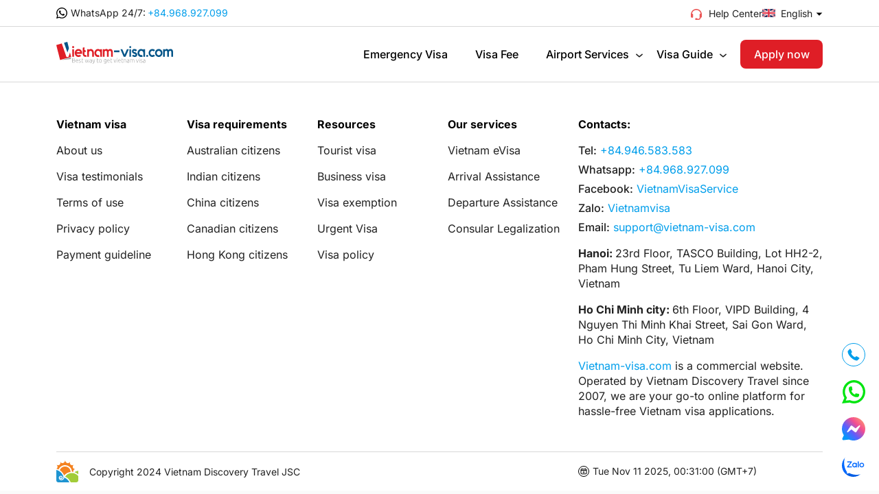

--- FILE ---
content_type: text/html; charset=UTF-8
request_url: https://apply.vietnam-visa.com/sales_order/0000-1-34/
body_size: 57891
content:
<!DOCTYPE html>
<html lang="en-US" class="no-js no-svg">

<head>
    <meta charset="UTF-8"/>
    <meta name="viewport" content="width=device-width, maximum-scale=5, initial-scale=1.0, user-scalable=no">
            <meta name="robots" content="noindex,nofollow"/>
        <link rel="profile" href="https://gmpg.org/xfn/11" />
    <link rel="pingback" href="https://apply.vietnam-visa.com/xmlrpc.php"/>
    <link rel="shortcut icon" href="https://apply.vietnam-visa.com/wp-content/themes/apply_vietnam_visa_v1.4/assets/images/icons/favicon.ico" type="image/x-icon">
    <link rel="apple-touch-icon" href="https://apply.vietnam-visa.com/wp-content/themes/apply_vietnam_visa_v1.4/assets/images/icons/favicon.ico">
    <title>#0000 1</title><link rel="preload" as="font" href="https://fonts.gstatic.com/s/inter/v18/UcC73FwrK3iLTeHuS_nVMrMxCp50SjIa1ZL7.woff2" crossorigin><style id="wpr-usedcss">@font-face{font-family:Inter;font-style:normal;font-weight:400;font-display:swap;src:url(https://fonts.gstatic.com/s/inter/v18/UcC73FwrK3iLTeHuS_nVMrMxCp50SjIa1ZL7.woff2) format('woff2');unicode-range:U+0000-00FF,U+0131,U+0152-0153,U+02BB-02BC,U+02C6,U+02DA,U+02DC,U+0304,U+0308,U+0329,U+2000-206F,U+20AC,U+2122,U+2191,U+2193,U+2212,U+2215,U+FEFF,U+FFFD}@font-face{font-family:Inter;font-style:normal;font-weight:500;font-display:swap;src:url(https://fonts.gstatic.com/s/inter/v18/UcC73FwrK3iLTeHuS_nVMrMxCp50SjIa1ZL7.woff2) format('woff2');unicode-range:U+0000-00FF,U+0131,U+0152-0153,U+02BB-02BC,U+02C6,U+02DA,U+02DC,U+0304,U+0308,U+0329,U+2000-206F,U+20AC,U+2122,U+2191,U+2193,U+2212,U+2215,U+FEFF,U+FFFD}@font-face{font-family:Inter;font-style:normal;font-weight:600;font-display:swap;src:url(https://fonts.gstatic.com/s/inter/v18/UcC73FwrK3iLTeHuS_nVMrMxCp50SjIa1ZL7.woff2) format('woff2');unicode-range:U+0000-00FF,U+0131,U+0152-0153,U+02BB-02BC,U+02C6,U+02DA,U+02DC,U+0304,U+0308,U+0329,U+2000-206F,U+20AC,U+2122,U+2191,U+2193,U+2212,U+2215,U+FEFF,U+FFFD}@font-face{font-family:Inter;font-style:normal;font-weight:700;font-display:swap;src:url(https://fonts.gstatic.com/s/inter/v18/UcC73FwrK3iLTeHuS_nVMrMxCp50SjIa1ZL7.woff2) format('woff2');unicode-range:U+0000-00FF,U+0131,U+0152-0153,U+02BB-02BC,U+02C6,U+02DA,U+02DC,U+0304,U+0308,U+0329,U+2000-206F,U+20AC,U+2122,U+2191,U+2193,U+2212,U+2215,U+FEFF,U+FFFD}img.emoji{display:inline!important;border:none!important;box-shadow:none!important;height:1em!important;width:1em!important;margin:0 .07em!important;vertical-align:-.1em!important;background:0 0!important;padding:0!important}:where(.wp-block-button__link){border-radius:9999px;box-shadow:none;padding:calc(.667em + 2px) calc(1.333em + 2px);text-decoration:none}:where(.wp-block-calendar table:not(.has-background) th){background:#ddd}:where(.wp-block-columns){margin-bottom:1.75em}:where(.wp-block-columns.has-background){padding:1.25em 2.375em}:where(.wp-block-post-comments input[type=submit]){border:none}:where(.wp-block-cover-image:not(.has-text-color)),:where(.wp-block-cover:not(.has-text-color)){color:#fff}:where(.wp-block-cover-image.is-light:not(.has-text-color)),:where(.wp-block-cover.is-light:not(.has-text-color)){color:#000}:where(.wp-block-file){margin-bottom:1.5em}:where(.wp-block-file__button){border-radius:2em;display:inline-block;padding:.5em 1em}:where(.wp-block-file__button):is(a):active,:where(.wp-block-file__button):is(a):focus,:where(.wp-block-file__button):is(a):hover,:where(.wp-block-file__button):is(a):visited{box-shadow:none;color:#fff;opacity:.85;text-decoration:none}:where(.wp-block-latest-comments:not([style*=line-height] .wp-block-latest-comments__comment)){line-height:1.1}:where(.wp-block-latest-comments:not([style*=line-height] .wp-block-latest-comments__comment-excerpt p)){line-height:1.8}ul{box-sizing:border-box}:where(.wp-block-navigation.has-background .wp-block-navigation-item a:not(.wp-element-button)),:where(.wp-block-navigation.has-background .wp-block-navigation-submenu a:not(.wp-element-button)){padding:.5em 1em}:where(.wp-block-navigation .wp-block-navigation__submenu-container .wp-block-navigation-item a:not(.wp-element-button)),:where(.wp-block-navigation .wp-block-navigation__submenu-container .wp-block-navigation-submenu a:not(.wp-element-button)),:where(.wp-block-navigation .wp-block-navigation__submenu-container .wp-block-navigation-submenu button.wp-block-navigation-item__content),:where(.wp-block-navigation .wp-block-navigation__submenu-container .wp-block-pages-list__item button.wp-block-navigation-item__content){padding:.5em 1em}:where(p.has-text-color:not(.has-link-color)) a{color:inherit}:where(.wp-block-post-excerpt){margin-bottom:var(--wp--style--block-gap);margin-top:var(--wp--style--block-gap)}:where(.wp-block-preformatted.has-background){padding:1.25em 2.375em}:where(.wp-block-pullquote){margin:0 0 1em}:where(.wp-block-search__button){border:1px solid #ccc;padding:6px 10px}:where(.wp-block-search__button-inside .wp-block-search__inside-wrapper){border:1px solid #949494;box-sizing:border-box;padding:4px}:where(.wp-block-search__button-inside .wp-block-search__inside-wrapper) .wp-block-search__input{border:none;border-radius:0;padding:0 4px}:where(.wp-block-search__button-inside .wp-block-search__inside-wrapper) .wp-block-search__input:focus{outline:0}:where(.wp-block-search__button-inside .wp-block-search__inside-wrapper) :where(.wp-block-search__button){padding:4px 8px}:where(.wp-block-term-description){margin-bottom:var(--wp--style--block-gap);margin-top:var(--wp--style--block-gap)}:where(pre.wp-block-verse){font-family:inherit}:root{--wp--preset--font-size--normal:16px;--wp--preset--font-size--huge:42px}html :where(.has-border-color){border-style:solid}html :where([style*=border-top-color]){border-top-style:solid}html :where([style*=border-right-color]){border-right-style:solid}html :where([style*=border-bottom-color]){border-bottom-style:solid}html :where([style*=border-left-color]){border-left-style:solid}html :where([style*=border-width]){border-style:solid}html :where([style*=border-top-width]){border-top-style:solid}html :where([style*=border-right-width]){border-right-style:solid}html :where([style*=border-bottom-width]){border-bottom-style:solid}html :where([style*=border-left-width]){border-left-style:solid}html :where(img[class*=wp-image-]){height:auto;max-width:100%}:where(figure){margin:0 0 1em}html :where(.is-position-sticky){--wp-admin--admin-bar--position-offset:var(--wp-admin--admin-bar--height,0px)}@media screen and (max-width:600px){html :where(.is-position-sticky){--wp-admin--admin-bar--position-offset:0px}}body{--wp--preset--color--black:#000000;--wp--preset--color--cyan-bluish-gray:#abb8c3;--wp--preset--color--white:#ffffff;--wp--preset--color--pale-pink:#f78da7;--wp--preset--color--vivid-red:#cf2e2e;--wp--preset--color--luminous-vivid-orange:#ff6900;--wp--preset--color--luminous-vivid-amber:#fcb900;--wp--preset--color--light-green-cyan:#7bdcb5;--wp--preset--color--vivid-green-cyan:#00d084;--wp--preset--color--pale-cyan-blue:#8ed1fc;--wp--preset--color--vivid-cyan-blue:#0693e3;--wp--preset--color--vivid-purple:#9b51e0;--wp--preset--gradient--vivid-cyan-blue-to-vivid-purple:linear-gradient(135deg,rgba(6, 147, 227, 1) 0%,rgb(155, 81, 224) 100%);--wp--preset--gradient--light-green-cyan-to-vivid-green-cyan:linear-gradient(135deg,rgb(122, 220, 180) 0%,rgb(0, 208, 130) 100%);--wp--preset--gradient--luminous-vivid-amber-to-luminous-vivid-orange:linear-gradient(135deg,rgba(252, 185, 0, 1) 0%,rgba(255, 105, 0, 1) 100%);--wp--preset--gradient--luminous-vivid-orange-to-vivid-red:linear-gradient(135deg,rgba(255, 105, 0, 1) 0%,rgb(207, 46, 46) 100%);--wp--preset--gradient--very-light-gray-to-cyan-bluish-gray:linear-gradient(135deg,rgb(238, 238, 238) 0%,rgb(169, 184, 195) 100%);--wp--preset--gradient--cool-to-warm-spectrum:linear-gradient(135deg,rgb(74, 234, 220) 0%,rgb(151, 120, 209) 20%,rgb(207, 42, 186) 40%,rgb(238, 44, 130) 60%,rgb(251, 105, 98) 80%,rgb(254, 248, 76) 100%);--wp--preset--gradient--blush-light-purple:linear-gradient(135deg,rgb(255, 206, 236) 0%,rgb(152, 150, 240) 100%);--wp--preset--gradient--blush-bordeaux:linear-gradient(135deg,rgb(254, 205, 165) 0%,rgb(254, 45, 45) 50%,rgb(107, 0, 62) 100%);--wp--preset--gradient--luminous-dusk:linear-gradient(135deg,rgb(255, 203, 112) 0%,rgb(199, 81, 192) 50%,rgb(65, 88, 208) 100%);--wp--preset--gradient--pale-ocean:linear-gradient(135deg,rgb(255, 245, 203) 0%,rgb(182, 227, 212) 50%,rgb(51, 167, 181) 100%);--wp--preset--gradient--electric-grass:linear-gradient(135deg,rgb(202, 248, 128) 0%,rgb(113, 206, 126) 100%);--wp--preset--gradient--midnight:linear-gradient(135deg,rgb(2, 3, 129) 0%,rgb(40, 116, 252) 100%);--wp--preset--font-size--small:13px;--wp--preset--font-size--medium:20px;--wp--preset--font-size--large:36px;--wp--preset--font-size--x-large:42px;--wp--preset--spacing--20:0.44rem;--wp--preset--spacing--30:0.67rem;--wp--preset--spacing--40:1rem;--wp--preset--spacing--50:1.5rem;--wp--preset--spacing--60:2.25rem;--wp--preset--spacing--70:3.38rem;--wp--preset--spacing--80:5.06rem;--wp--preset--shadow--natural:6px 6px 9px rgba(0, 0, 0, .2);--wp--preset--shadow--deep:12px 12px 50px rgba(0, 0, 0, .4);--wp--preset--shadow--sharp:6px 6px 0px rgba(0, 0, 0, .2);--wp--preset--shadow--outlined:6px 6px 0px -3px rgba(255, 255, 255, 1),6px 6px rgba(0, 0, 0, 1);--wp--preset--shadow--crisp:6px 6px 0px rgba(0, 0, 0, 1)}:where(.is-layout-flex){gap:.5em}:where(.is-layout-grid){gap:.5em}:where(.wp-block-post-template.is-layout-flex){gap:1.25em}:where(.wp-block-post-template.is-layout-grid){gap:1.25em}:where(.wp-block-columns.is-layout-flex){gap:2em}:where(.wp-block-columns.is-layout-grid){gap:2em}.page-template-booking-form-evisa .main-wrapper,.page-template-booking-form-fast-track .main-wrapper{position:relative;padding:60px 0;background-color:#fafafa}.page-template-booking-form-evisa .select2-dropdown,.page-template-booking-form-fast-track .select2-dropdown{border-color:var(--border)}.color-secondary{color:var(--secondary)}.color-primary{color:var(--primary)}.form-step .contact-information-title,.form-step .emergency-title{margin-top:10px;display:block;font-size:16px;line-height:26px;font-weight:700}.form-step .form-check-same-as-applicant{margin-top:10px;margin-bottom:0}.form-step .form-check-same-as-applicant label{font-size:14px;line-height:16px}.form-step .form-step-sidebar{position:-webkit-sticky;position:sticky;top:120px}@media(max-width:767px){.page-template-booking-form-evisa .main-wrapper,.page-template-booking-form-fast-track .main-wrapper{padding:30px 0}.page-template-booking-form-evisa #footer,.page-template-booking-form-fast-track #footer{margin-bottom:70px}.form-step .form-step-sidebar{position:unset}}.form-step .container-width{max-width:780px}.form-step .container-width>div{margin-bottom:30px}.form-step .background-white{padding:30px;border-radius:8px;background-color:#fff;box-shadow:0 0 16px rgba(0,0,0,.1)}.form-step .border-sidebar{border:1px solid var(--border)}.form-step h3.title{font-size:32px;line-height:1.25;margin-bottom:48px}.form-step .title{font-size:20px;line-height:1.4;margin-bottom:30px}.form-step .form-label{margin-bottom:5px}.form-step .form-select:disabled{background-color:#fafafa}.form-step .form-control:disabled{background-color:#fafafa}.form-step .select2-container--default .select2-selection--single{font-size:16px;border-radius:4px;padding:11px 16px;height:48px;color:var(--text);border:1px solid var(--border)}.form-step .select2-container--default .select2-selection--single .select2-selection__arrow{height:20px;top:50%;right:12px;transform:translateY(-50%)}.form-step input.form-control,.form-step select.form-select,.form-step textarea.form-control{font-size:16px;border-radius:4px;padding:11px 16px;color:var(--text);border:1px solid var(--border)}.form-step input.form-control::placeholder,.form-step select.form-select::placeholder,.form-step textarea.form-control::placeholder{color:var(--light)}.form-step input.form-control:focus,.form-step select.form-select:focus,.form-step textarea.form-control:focus{box-shadow:none;border-color:var(--secondary)}.form-step .phone-input{display:block;position:relative}.form-step .phone-input .select2-container{position:absolute;border:none;border-radius:0;border-right:1px solid var(--border);width:100px!important;background-color:rgba(0,0,0,0)}.form-step .phone-input .select2-container--default .select2-selection--single{padding:10px 0;border:none;background-color:rgba(0,0,0,0)}.form-step .phone-input .select2-container--default .select2-selection--single .select2-selection__arrow{display:none}.form-step .phone-input .select2-container--default .select2-selection--single .select2-selection__rendered{padding:0 15px;text-align:center}.form-step .phone-input .select2-container--default .select2-selection--single .select2-selection__rendered .img-flag{border-radius:50%}.form-step .phone-input select{position:absolute;top:12px;border:none;padding:0 16px;border-radius:0;border-right:1px solid var(--border);width:80px;background-color:rgba(0,0,0,0)}.form-step .phone-input select:focus{border-color:var(--border)}.form-step .phone-input input{padding-left:115px}.form-step .date-image{position:relative}.form-step .date-image input{padding-right:38px}.form-step .date-image .expiry-date-error{border-color:red!important}.form-step .date-image img{position:absolute;right:25px;bottom:17px}.form-step .form-control-column{position:relative}.form-step .form-control-column .phone-input .error-required{left:0}.form-step .form-control-column .error-required{display:none;position:absolute;font-size:14px;left:15px;top:100%}.form-step .form-control-column.error .error-required{display:block}.form-step .form-control-column.error input.form-control,.form-step .form-control-column.error select.form-select,.form-step .form-control-column.error textarea.form-control{border-color:red}.form-step .form-control-column.error .select-file-img{border-color:red}.form-step .form-control-column.error .select2-container--default .select2-selection--single{border-color:red}.form-step .form-control-column .select-file-img.error{border-color:red}.form-step .form-control-column.success .error-required{display:none}.form-step .form-control-column.success input.form-control,.form-step .form-control-column.success select.form-select,.form-step .form-control-column.success textarea.form-control{border-color:var(--secondary)}.form-step .form-control-column.success .select-file-img{border-color:var(--secondary)}.form-step .form-control-column.success .select2-container--default .select2-selection--single{border-color:var(--secondary)}.form-step .form-control-column #number_applicant.error+.select2-container--default .select2-selection--single{border-color:red}.form-step .form-control-column #processing_time.error+.select2-container--default .select2-selection--single{border-color:red}.form-step .form-control-column .error .error-required{display:block}.form-step .form-control-column .error input.form-control,.form-step .form-control-column .error select.form-select,.form-step .form-control-column .error textarea.form-control{border-color:red}.form-step .form-control-column .error .select-file-img{border-color:red}.form-step .form-control-column .error .select2-container--default .select2-selection--single{border-color:red}.form-step .form-control-column .error .prefix.error+input.form-control{border-color:red}.form-step .form-control-column .success .error-required{display:none}.form-step .form-control-column .success input.form-control,.form-step .form-control-column .success select.form-select,.form-step .form-control-column .success textarea.form-control{border-color:var(--secondary)}.form-step .form-control-column .success .select-file-img{border-color:var(--secondary)}.form-step .form-control-column .success .select2-container--default .select2-selection--single{border-color:var(--secondary)}.form-step .form-control-column .success .prefix.error+input.form-control{border-color:red}.form-step .form-control-column .form-label-flex{position:relative;display:flex}@media(max-width:375px){.form-step .form-control-column .form-label-flex .label-base{font-size:14px}}.form-step .form_step_3+.form_step_button .back-step{margin-right:0}.form-step .mobile-group-payment .form_step_button{display:none}@media(max-width:767px){.form-step .form_step_3+.form_step_button{display:none}.form-step .mobile-group-payment{display:flex;position:fixed;justify-content:space-between;bottom:0;left:0;z-index:99;width:100%;padding:10px 15px;box-shadow:0 0 10px rgba(0,0,0,.25);background-color:var(--background)}.form-step .mobile-group-payment .form_step_button{display:block;position:unset;padding:0;box-shadow:none;width:unset;margin-right:20px;background-color:rgba(0,0,0,0)}.form-step .mobile-group-payment .form_step_button .back-step{margin-right:0}.form-step .mobile-group-payment .form_step_payment{flex:1}}.form-step .form_step_button{display:flex;justify-content:flex-end;margin-bottom:0!important}@media(max-width:767px){.form-step .form_step_button{position:fixed;justify-content:space-between;bottom:0;left:0;z-index:99;width:100%;padding:10px 15px;box-shadow:0 0 10px rgba(0,0,0,.25);background-color:var(--background)}}.form-step .form_step_button .step-button{display:flex;align-items:center;border-radius:8px;padding:11px 24px;font-size:16px;font-weight:500;line-height:1.625;text-decoration:none;border:none;cursor:pointer;color:#fff}.form-step .form_step_button .step-button:disabled{cursor:no-drop;background-color:#6c757d!important}.form-step .form_step_button .step-button.disabled{cursor:no-drop;background-color:#6c757d!important}.form-step .form_step_button .step-button .icon-next{margin-left:8px;line-height:0}.form-step .form_step_button .step-button .icon-back{margin-right:8px;line-height:0}.form-step .form_step_button .next-step{background-color:var(--primary)}.form-step .form_step_button .next-step:hover{background-color:var(--secondary)}.form-step .form_step_button .back-step{margin-right:20px;background-color:silver}.form-step .form_step_button .back-step:hover{background-color:var(--secondary)}.form-step .woocommerce-checkout-payment{background-color:#fff!important}.form-step .woocommerce-checkout-payment .required{text-decoration:none;color:red}.form-step .woocommerce-checkout-payment ul{padding:0;margin:0;list-style:none}.form-step .woocommerce-checkout-payment ul li{margin-bottom:15px}.form-step .woocommerce-checkout-payment input[type=checkbox]+label,.form-step .woocommerce-checkout-payment input[type=radio]+label{display:inline}.form-step .woocommerce-checkout-payment input[type=checkbox],.form-step .woocommerce-checkout-payment input[type=radio]{display:inline;margin-right:10px}.form-step .woocommerce-checkout-payment .place-order button[type=submit]{display:block;border-radius:8px;font-weight:500;font-size:16px;line-height:26px;width:100%;margin-bottom:0;margin-right:0;padding:11px;border:none;color:#fff;background-color:var(--primary)}.form-step .extra-service .checked-service-content{display:none;border-radius:8px;margin-top:16px;padding:25px;background-color:#f0f7fd}.form-step .extra-service .checked-service-content>div{margin-bottom:30px}.form-step .extra-service .checked-service-content>div:last-child{margin-bottom:0}.form-step .extra-service .checked-service-content>div>.form-check-label{display:flex;justify-content:space-between;font-weight:500;font-size:16px;color:var(--heading)}.form-step .extra-service .hover-tool-tip{position:relative}.form-step .extra-service .hover-tool-tip:hover .tool-tip{opacity:1;visibility:visible}.form-step .extra-service .hover-tool-tip .tool-tip{position:absolute;width:250px;padding:10px;border-radius:8px;bottom:150%;left:50%;opacity:0;visibility:hidden;font-size:14px;font-weight:400;transform:translateX(-50%);background-color:#fff;transition:all .3s ease;box-shadow:1px 1px 16px rgba(0,0,0,.25)}.form-step .extra-service .hover-tool-tip .tool-tip:before{content:"";position:absolute;width:0;height:0;left:50%;bottom:-10px;transform:translateX(-50%);border-left:10px solid transparent;border-right:10px solid transparent;border-top:10px solid #fff}.form-step .extra-service .checked-service-content-drop{padding-top:16px;display:none}.form-step .extra-service .checked-service-content-drop>div{margin-bottom:16px}.form-step .extra-service .checked-service-content-drop>div:last-child{margin-bottom:0}.form-step .extra-service .checked-service-content-drop .in-text-put input[type=text]{display:inline-block;float:right;margin-top:-8px;max-width:270px;padding:7px 16px}@media(max-width:992px){.form-step .extra-service .checked-service-content-drop .in-text-put input[type=text]{display:block;max-width:100%;margin-top:5px;float:unset}}.form-step .extra-service .divider{margin:30px 0}.form-step,.form_step_1,.form_step_2{position:relative}.active.loading{position:fixed;width:100%;height:100%;top:0;z-index:10;display:flex;align-items:center;justify-content:center;background-color:hsla(0,0%,100%,.6705882353)}.form_step_2 .background-white{margin-bottom:30px}.form_step_2 .select-file-img{position:relative;height:235px;border-radius:8px;padding:20px 20px 30px;border:2px dashed var(--border)}.form_step_2 .select-file-img img{height:100%;width:100%;object-fit:contain;display:block;margin:0 auto 10px}.form_step_2 .select-file-img .select-file-success{display:none;padding-bottom:5px}.form_step_2 .select-file-img .select-file-success img{width:16px;height:16px;margin-bottom:0;margin-left:5px}.form_step_2 .select-file-img .select-file-success.active{display:flex}.form_step_2 .select-file-img .select-file-text{padding-bottom:5px}.form_step_2 .select-file-img .select-file-click .select-file-text{display:none}.form_step_2 .select-file-img .loading-image.active{z-index:10;display:flex;align-items:center;justify-content:center;position:absolute;left:0;top:0;width:100%;height:100%;background-color:hsla(0,0%,100%,.6705882353)}.form_step_2 .select-file-img a{position:absolute;width:100%;height:100%;top:0;left:0;display:flex;justify-content:center;align-items:flex-end;font-size:14px;font-weight:500;line-height:1.5714285714;text-decoration:none;color:var(--heading)}.form_step_2 .portrait-error-message-file,.form_step_2 .portrait-error-message-size{display:none;text-align:left;margin-bottom:10px}.form_step_2 .portrait-error-message-file.show,.form_step_2 .portrait-error-message-size.show{display:block}.form_step_2 .passport-error-message-file,.form_step_2 .passport-error-message-size{display:none;text-align:left;margin-bottom:10px}.form_step_2 .passport-error-message-file.show,.form_step_2 .passport-error-message-size.show{display:block}.form_step_3 .background-white{margin-bottom:30px}.form_step_3 .review-contact-phone{position:relative}.form_step_3 .review-contact-phone .img-flag{position:absolute;display:flex;width:48px;height:48px;border-radius:4px;justify-content:center;align-items:center}.form_step_3 .review-contact-phone .img-flag img{border-radius:50%}.form_step_3 .review-contact-phone .form-control{padding-left:48px}.form_step_3 .select-file-img{border-radius:8px;padding:20px;border:2px dashed var(--border)}.form_step_3 .select-file-img img{object-fit:contain;display:block;margin:0 auto 9px}.form_step_3 .select-file-img a{display:block;text-align:center;font-size:14px;font-weight:500;line-height:1.5714285714;text-decoration:none;color:var(--heading)}.form_step_3 .header-step{display:flex;justify-content:space-between}.form_step_3 .header-step a{display:flex;font-weight:500;font-size:16px;line-height:1;text-decoration:none;color:var(--secondary)}.form_step_3 .header-step a span{margin-left:5px}.form_step_3 .form-select{background-image:none}.form-step-sidebar .checkout-sidebar .title-checkout{font-weight:500;font-size:16px;line-height:26px;margin-bottom:10px}.form-step-sidebar .checkout-sidebar .payment-method-content{padding:16px;border-radius:8px;margin-bottom:25px;border:1px solid var(--border)}.form-step-sidebar .checkout-sidebar .payment-method-content .payment-method-content-page{height:65px;overflow:auto}.form-step-sidebar .checkout-sidebar .payment-method-content .payment-method-content-page::-webkit-scrollbar-track{-webkit-box-shadow:inset 0 0 6px rgba(24,24,24,.2);background-color:rgba(0,0,0,0)}.form-step-sidebar .checkout-sidebar .payment-method-content .payment-method-content-page::-webkit-scrollbar{border-radius:20px;width:5px;background-color:rgba(0,0,0,0)}.form-step-sidebar .checkout-sidebar .payment-method-content .payment-method-content-page::-webkit-scrollbar-thumb{background-color:var(--border)}.form-step-sidebar .checkout-sidebar .form-place-order .form-check{margin-bottom:25px}.form-step-sidebar .checkout-sidebar .form-check{margin-bottom:15px}.form-step-sidebar .checkout-sidebar .form-check.error .form-check-input{border-color:red}.form-step-sidebar .checkout-sidebar .button-place-order{display:flex;width:100%;height:48px;align-items:center;justify-content:center;font-weight:500;border-radius:8px;padding:13px 15px;border:none;color:#fff;background-color:var(--primary)}.form-step-sidebar .checkout-sidebar .button-place-order .icon{line-height:1;margin-left:5px}.form-step-sidebar .checkout-sidebar .button-place-order img{height:24px}.form-step-sidebar .checkout-sidebar .button-place-order.paypal-place-order{background-color:#ffc439}.form-step-sidebar .checkout-sidebar .button-place-order:disabled{cursor:no-drop;background-color:#6c757d!important}.form-step-sidebar .checkout-promotion{margin-bottom:30px}.form-step-sidebar .checkout-promotion .promotion-title{display:flex;align-items:center;justify-content:space-between;padding-bottom:5px}.form-step-sidebar .checkout-promotion .promotion-title .title{font-size:14px;font-weight:400;line-height:22px;margin-bottom:0;color:var(--text)}.form-step-sidebar .checkout-promotion .promotion-code{position:relative;display:flex;align-items:center;justify-content:center}.form-step-sidebar .checkout-promotion .promotion-code.error .form-control{border-color:red}.form-step-sidebar .checkout-promotion .promotion-code.error-ft .form-control{border-color:red}.form-step-sidebar .checkout-promotion .promotion-code.error-ft .error-required-ft{display:block}.form-step-sidebar .checkout-promotion .promotion-code.error-small .form-control{border-color:red}.form-step-sidebar .checkout-promotion .promotion-code.error-small .error-required{display:block}.form-step-sidebar .checkout-promotion .promotion-code .apply-promotion-code{flex:1}.form-step-sidebar .checkout-promotion .promotion-code .error-required,.form-step-sidebar .checkout-promotion .promotion-code .error-required-ft{display:none;position:absolute;left:0;bottom:-22px}.form-step-sidebar .checkout-promotion .promotion-code .button-promotion{font-size:16px;line-height:26px;font-weight:500;margin-left:10px;padding:11px 24px;border:none;border-radius:8px;color:#fff;background-color:var(--primary)}.form-step-sidebar .fixed{position:fixed;top:0;z-index:1}.form-step-sidebar .right-side{width:416px;transition:all .3s ease}@media(max-width:1399px){.form-step-sidebar .right-side{width:365px}}@media(max-width:1199px){.form-step-sidebar .right-side{width:295px}}@media(max-width:767px){.form-step-sidebar .right-side{width:unset}}.form-step-sidebar .cart_item{display:flex}.form-step-sidebar .cart_item_summary{flex-wrap:wrap}.form-step-sidebar .cart_item_summary .product-name{width:65%}.form-step-sidebar .cart_item_summary .product-name ul{margin-bottom:0;font-size:14px;padding-left:15px;list-style:none}.form-step-sidebar .cart_item_summary .product-total{width:35%}.form-step-sidebar .cart_item_step_3{margin-top:10px}.form-step-sidebar .cart_item_step_3+.divider{margin-top:10px}.form-step-sidebar .product-name,.form-step-sidebar .product-service-name{width:65%}.form-step-sidebar .product-service-total,.form-step-sidebar .product-total{width:35%;text-align:right}.form-step-sidebar .divider{margin-top:20px;margin-bottom:20px}.form-step-sidebar .order-total{display:flex}.form-step-sidebar .total-title{width:65%}.form-step-sidebar .total-title strong{display:block;margin-bottom:10px}.form-step-sidebar .total-amount{font-size:20px;font-weight:700;line-height:1.4;width:35%;text-align:right;text-transform:uppercase;color:var(--primary)}.form-step-sidebar .header-sidebar{display:flex;align-items:center;justify-content:space-between;margin-bottom:10px}.form-step-sidebar .header-sidebar .title{font-size:16px;line-height:26px;font-weight:700;margin-bottom:0}.form-step-sidebar .header-sidebar .countdown-timer{display:flex;align-items:center;justify-content:space-between;font-weight:600;font-size:16px;width:70px;color:#1167b1}.form-step-sidebar .header-sidebar .countdown-timer img{margin-right:5px}.form-step-breadcrumb{margin-bottom:60px}.form-step-breadcrumb .checkout-breadcrumbs{display:flex;align-items:center;justify-content:center}.form-step-breadcrumb .checkout-breadcrumbs .icon{line-height:0;margin:0 16px}.form-step-breadcrumb .checkout-breadcrumbs .breadcrumbs-title{font-size:24px;font-weight:700;line-height:1.3333333333;color:var(--light)}.form-step-breadcrumb .checkout-breadcrumbs .breadcrumbs-title.current{color:var(--secondary)}@media(max-width:767px){.form-step-breadcrumb{margin-bottom:30px}.form-step-breadcrumb .checkout-breadcrumbs .breadcrumbs-title{font-size:16px;font-weight:700;line-height:1.625}.form-step-breadcrumb .checkout-breadcrumbs .breadcrumbs-title span{display:none}.form-step-breadcrumb .checkout-breadcrumbs .breadcrumbs-title.current span{display:inline-block}}.popup-form-apply{position:fixed;max-width:400px;border-radius:8px;top:50%;left:50%;z-index:9999;opacity:0;visibility:hidden;text-align:center;padding:16px 16px 24px;transform:translate(-50%,-50%);background-color:#fff;transition:opacity .25s ease,visibility 0s ease}.popup-form-apply .background-blue{position:relative;border-radius:8px;margin-bottom:20px;padding:30px 16px;background-color:#f0f7fd}.popup-form-apply .clone-form-apply,.popup-form-apply .clone-form-apply-session-timeout{position:absolute;top:-22px;right:-22px}.popup-form-apply .clone-button-form{display:block}.popup-form-apply .popup-footer h2{text-align:left;font-size:16px;line-height:1.625;font-weight:500;margin-bottom:20px}.popup-form-apply .popup-footer .help-contact ul{display:flex;align-items:center;justify-content:center;list-style:none;margin:0;padding:0}.popup-form-apply .popup-footer .help-contact ul li{margin:0 10px}.popup-form-apply .popup-footer .help-contact ul .icon{display:flex}.popup-form-apply .array-button{display:flex;justify-content:space-around}.popup-form-apply .array-button .button-popup{border-radius:8px;padding:11px 30px;font-size:16px;line-height:1.625;font-weight:500;color:#fff}.popup-form-apply .array-button .secondary{background-color:var(--secondary)}.popup-form-apply .array-button .primary{background-color:var(--primary)}.popup-form-apply.active{opacity:1;visibility:visible}.form-apply-check-overlay{position:fixed;width:100vw;height:100vh;top:0;bottom:0;left:0;z-index:9997;opacity:0;visibility:hidden;background-color:rgba(0,0,0,.7);transition:opacity .25s ease,visibility 0s ease}.form-apply-popup-active .form-apply-check-overlay{opacity:1;visibility:visible}.select2-container--default .select2-search--dropdown .select2-search__field{padding:5px 10px;outline:0;border-radius:4px;border-color:var(--border)}.select2-container--default .select2-results>.select2-results__options::-webkit-scrollbar-track{-webkit-box-shadow:inset 0 0 6px rgba(24,24,24,.2);background-color:rgba(0,0,0,0)}.select2-container--default .select2-results>.select2-results__options::-webkit-scrollbar{border-radius:20px;width:5px;background-color:rgba(0,0,0,0)}.select2-container--default .select2-results>.select2-results__options::-webkit-scrollbar-thumb{background-color:var(--secondary)}.select2-container .select2-dropdown-country-phone{width:348px!important}.select2-container .select2-dropdown-country-phone .img-flag{margin-right:10px;border-radius:50%;border:1px solid var(--border)}.ui-widget.ui-widget-content{z-index:9!important}#lon_hon_mot_tu_name{margin:0 -5px}@media(max-width:767px){.chaty-i-trigger .chaty-channel{bottom:50px!important;right:-10px!important}#chaty-widget-0 .on-hover-text{display:none!important}}.apply-vietnam-visa .Zebra_DatePicker_Icon{opacity:0;top:unset!important;right:unset!important;bottom:-5px!important;left:-16px!important}.apply-vietnam-visa .Zebra_DatePicker{background-color:#fff}.apply-vietnam-visa .Zebra_DatePicker .dp_actions td{color:var(--heading);background-color:#fff}.apply-vietnam-visa .Zebra_DatePicker .dp_body td{background-color:#fff}.apply-vietnam-visa .Zebra_DatePicker .dp_daypicker.dp_body,.apply-vietnam-visa .Zebra_DatePicker .dp_monthpicker.dp_body,.apply-vietnam-visa .Zebra_DatePicker .dp_yearpicker.dp_body{border:1px solid var(--border)}.apply-vietnam-visa .Zebra_DatePicker .dp_daypicker.dp_body td:hover,.apply-vietnam-visa .Zebra_DatePicker .dp_monthpicker.dp_body td:hover,.apply-vietnam-visa .Zebra_DatePicker .dp_yearpicker.dp_body td:hover{background-color:var(--secondary)}.apply-vietnam-visa .Zebra_DatePicker .dp_daypicker.dp_body td.dp_selected,.apply-vietnam-visa .Zebra_DatePicker .dp_monthpicker.dp_body td.dp_selected,.apply-vietnam-visa .Zebra_DatePicker .dp_yearpicker.dp_body td.dp_selected{color:#fff;background-color:var(--secondary)}.apply-vietnam-visa .Zebra_DatePicker .dp_daypicker.dp_body td.dp_current,.apply-vietnam-visa .Zebra_DatePicker .dp_monthpicker.dp_body td.dp_current,.apply-vietnam-visa .Zebra_DatePicker .dp_yearpicker.dp_body td.dp_current{color:var(--primary)}.apply-vietnam-visa .Zebra_DatePicker .dp_daypicker.dp_body td.dp_current:hover,.apply-vietnam-visa .Zebra_DatePicker .dp_monthpicker.dp_body td.dp_current:hover,.apply-vietnam-visa .Zebra_DatePicker .dp_yearpicker.dp_body td.dp_current:hover{color:#fff}.apply-vietnam-visa .Zebra_DatePicker .dp_daypicker.dp_body td.dp_disabled,.apply-vietnam-visa .Zebra_DatePicker .dp_monthpicker.dp_body td.dp_disabled,.apply-vietnam-visa .Zebra_DatePicker .dp_yearpicker.dp_body td.dp_disabled{cursor:no-drop;background-color:#fff}.mb-15{margin-bottom:15px}.popup-photo-guide{display:flex;align-items:center;justify-content:center;font-size:14px;font-weight:500;line-height:22px}.popup-photo-guide .guide-icon{margin-right:5px}.popup-photo-guide span{margin-right:5px}.popup-portrait-photo-guide.popup-form-apply{display:flex;align-items:center;justify-content:center;min-width:810px;max-width:810px;padding:35px 16px 10px}@media(max-width:1023px){.popup-portrait-photo-guide.popup-form-apply{min-width:600px}}.popup-portrait-photo-guide .portrait-photo-guide-container{max-width:600px}.popup-portrait-photo-guide .important-text{margin-bottom:6px}.popup-portrait-photo-guide .description{font-size:16px;line-height:26px;margin-bottom:20px}.popup-portrait-photo-guide .important-text{font-size:14px;line-height:22px;font-weight:500}.popup-portrait-photo-guide .portrait-image .items-list{display:flex;margin:0;padding:0 0 20px;list-style:none}@media(max-width:767px){.popup-portrait-photo-guide.popup-form-apply{min-width:340px}.popup-portrait-photo-guide .portrait-photo-guide-container{max-width:310px}.popup-portrait-photo-guide .portrait-image .items-list{overflow-y:auto}}.popup-portrait-photo-guide .portrait-image .items-list .item{padding:0 10px}.popup-portrait-photo-guide .portrait-image .items-list .item img{padding-bottom:10px}.popup-portrait-photo-guide .portrait-image .items-list .item span{display:block;max-width:140px;font-size:14px;line-height:18px}.popup-passport-photo-guide.popup-form-apply{display:flex;align-items:center;justify-content:center;min-width:810px;max-width:810px;padding:35px 16px 10px}@media(max-width:1023px){.popup-passport-photo-guide.popup-form-apply{min-width:600px}.popup-passport-photo-guide .passport-image .items-list{width:600px;overflow-y:auto}}.popup-passport-photo-guide .passport-top{display:flex;flex-direction:column;align-items:center}.popup-passport-photo-guide .important-text{margin-bottom:6px;max-width:600px}@media(max-width:767px){.popup-passport-photo-guide.popup-form-apply{min-width:340px}.popup-passport-photo-guide .important-text{max-width:310px}}.popup-passport-photo-guide .description{font-size:16px;line-height:26px;margin-bottom:20px;max-width:600px}.popup-passport-photo-guide .important-text{font-size:14px;line-height:22px;font-weight:500}.popup-passport-photo-guide .passport-image .items-list{display:flex;margin:0;padding:0 0 20px;list-style:none}.popup-passport-photo-guide .passport-image .items-list .item{padding:0 10px}.popup-passport-photo-guide .passport-image .items-list .item img{padding-bottom:10px}.popup-passport-photo-guide .passport-image .items-list .item span{display:block;font-size:14px;line-height:18px}.form-step .form-control-column textarea.form-control.textarea-control{width:100%;box-sizing:border-box;overflow:hidden;white-space:pre-wrap;word-wrap:break-word}.total-highlight{color:var(--secondary)}.check-highlight{padding:4px;background-color:#f0f7fd}.form-fast-track-step .container>.row>.col-12 .right-side .countdown-timer{width:auto}.form-fast-track-step .container>.row>.col-12 .right-side .total-title strong{margin-bottom:0}.form-fast-track-step .container>.row>.col-12 .right-side .header-sidebar>.title{text-transform:capitalize;color:var(--text)}@media(max-width:767px){.popup-passport-photo-guide .description{max-width:310px}.popup-passport-photo-guide .passport-image .items-list{width:310px}.form-fast-track-step .container>.row>.col-12 .right-side .background-white{padding:25px}.form-fast-track-step .container>.row>.col-12 .right-side .divider{margin-top:24px;margin-bottom:24px}.form-fast-track-step .form_step_3_button{position:relative!important;justify-content:center!important}}.form-fast-track-step .form-step-sidebar{position:-webkit-sticky;position:sticky;top:95px}.form-fast-track-step .container-width{max-width:780px}.form-fast-track-step .container-width>div{margin-bottom:30px}.form-fast-track-step .checkbox{display:none}.form-fast-track-step .checkbox+label{cursor:pointer;padding-left:25px;position:relative}.form-fast-track-step .checkbox+label:before{content:"";position:absolute;left:0;top:50%;transform:translateY(-50%);width:20px;height:20px;border:1px solid #d8d8d8;border-radius:2px;box-sizing:border-box}.form-fast-track-step .checkbox:checked+label:before{background:linear-gradient(135deg,#009eeb .42%,#1167b1 100%)}.form-fast-track-step .checkbox:checked+label:after{content:url('data:image/svg+xml;utf8,<svg width="8" height="6" viewBox="0 0 8 6" fill="none" xmlns="http://www.w3.org/2000/svg"><path fill-rule="evenodd" clip-rule="evenodd" d="M6.86787 0.187401L2.66393 4.38855L1.13213 2.85777C0.870004 2.60477 0.453347 2.60839 0.195663 2.8659C-0.0620206 3.12341 -0.0656412 3.53979 0.187525 3.80174L2.19163 5.80451C2.4525 6.06513 2.87536 6.06513 3.13623 5.80451L7.81247 1.13137C8.06564 0.869426 8.06202 0.453046 7.80434 0.195533C7.54665 -0.0619794 7.13 -0.0655976 6.86787 0.187401Z" fill="white"/></svg>');color:#fff;position:absolute;top:43%;left:10px;transform:translate(-50%,-50%)}.form-fast-track-step .visa_opt{padding-left:0;padding-right:30px}.form-fast-track-step .visa_opt:last-child{padding-right:0}.form-fast-track-step .visa_opt.error .checkbox+label:before{border-color:red}@media(max-width:767px){.form-fast-track-step .form-step-sidebar{position:unset}.form-fast-track-step .checkbox+label{padding-left:30px}.form-fast-track-step .visa_opt{width:100%;margin:5px 0}}.form-fast-track-step .background-white{padding:30px;border-radius:8px;background-color:#fff;box-shadow:0 0 16px rgba(0,0,0,.1)}.form-fast-track-step .header-notice{color:var(--text)}.form-fast-track-step .border-sidebar{border:1px solid var(--border)}.form-fast-track-step h3.title{font-size:32px;line-height:1.25;margin-bottom:48px}.form-fast-track-step .title{font-size:20px;line-height:1.4;margin-bottom:30px}.form-fast-track-step .form-label{margin-bottom:5px}.form-fast-track-step .form-select:disabled{background-color:#fafafa}.form-fast-track-step .form-control:disabled{background-color:#fafafa}.form-fast-track-step .select2-container--default .select2-selection--single{font-size:16px;border-radius:4px;padding:11px 16px;height:48px;color:var(--text);border:1px solid var(--border)}.form-fast-track-step .select2-container--default .select2-selection--single .select2-selection__arrow{height:20px;top:50%;right:12px;transform:translateY(-50%)}.form-fast-track-step input.form-control,.form-fast-track-step select.form-select{font-size:16px;border-radius:4px;padding:11px 16px;color:var(--text);border:1px solid var(--border)}.form-fast-track-step input.form-control::placeholder,.form-fast-track-step select.form-select::placeholder{color:var(--light)}.form-fast-track-step input.form-control:focus,.form-fast-track-step select.form-select:focus{box-shadow:none;border-color:var(--secondary)}.form-fast-track-step .phone-input{display:block;position:relative}.form-fast-track-step .phone-input .select2-container{position:absolute;border:none;border-radius:0;border-right:1px solid var(--border);width:100px!important;background-color:rgba(0,0,0,0)}.form-fast-track-step .phone-input .select2-container--default .select2-selection--single{padding:10px 0;border:none;background-color:rgba(0,0,0,0)}.form-fast-track-step .phone-input .select2-container--default .select2-selection--single .select2-selection__arrow{display:none}.form-fast-track-step .phone-input .select2-container--default .select2-selection--single .select2-selection__rendered{padding:0 15px;text-align:center}.form-fast-track-step .phone-input .select2-container--default .select2-selection--single .select2-selection__rendered .img-flag{border-radius:50%}.form-fast-track-step .phone-input select{position:absolute;top:12px;border:none;padding:0 16px;border-radius:0;border-right:1px solid var(--border);width:80px;background-color:rgba(0,0,0,0)}.form-fast-track-step .phone-input select:focus{border-color:var(--border)}.form-fast-track-step .phone-input input{padding-left:115px}.form-fast-track-step .date-image{position:relative}.form-fast-track-step .date-image input{padding-right:38px}.form-fast-track-step .date-image .expiry-date-error{border-color:red!important}.form-fast-track-step .date-image img{position:absolute;right:25px;bottom:17px}.form-fast-track-step .form-control-column{position:relative}.form-fast-track-step .form-control-column .phone-input .error-required{left:0}.form-fast-track-step .form-control-column .error-required{display:none;position:absolute;font-size:14px;left:15px;top:100%}.form-fast-track-step .form-control-column.error .error-required{display:block}.form-fast-track-step .form-control-column.error input.form-control,.form-fast-track-step .form-control-column.error select.form-select{border-color:red}.form-fast-track-step .form-control-column.error .select-file-img{border-color:red}.form-fast-track-step .form-control-column.error .select2-container--default .select2-selection--single{border-color:red}.form-fast-track-step .form-control-column.error .checkbox+label:before{border-color:red}.form-fast-track-step .form-control-column .select-file-img.error{border-color:red}.form-fast-track-step .form-control-column.success .error-required{display:none}.form-fast-track-step .form-control-column.success input.form-control,.form-fast-track-step .form-control-column.success select.form-select{border-color:var(--secondary)}.form-fast-track-step .form-control-column.success .select-file-img{border-color:var(--secondary)}.form-fast-track-step .form-control-column.success .select2-container--default .select2-selection--single{border-color:var(--secondary)}.form-fast-track-step .form-control-column.success .checkbox+label:before{border-color:var(--secondary)}.form-fast-track-step .form-control-column #number_of_travelers.error+.select2-container--default .select2-selection--single{border-color:red}.form-fast-track-step .form-control-column #processing_time.error+.select2-container--default .select2-selection--single{border-color:red}.form-fast-track-step .form-control-column .error .error-required{display:block}.form-fast-track-step .form-control-column .error input.form-control,.form-fast-track-step .form-control-column .error select.form-select{border-color:red}.form-fast-track-step .form-control-column .error .select-file-img{border-color:red}.form-fast-track-step .form-control-column .error .select2-container--default .select2-selection--single{border-color:red}.form-fast-track-step .form-control-column .error .prefix.error+input.form-control{border-color:red}.form-fast-track-step .form-control-column .success .error-required{display:none}.form-fast-track-step .form-control-column .success input.form-control,.form-fast-track-step .form-control-column .success select.form-select{border-color:var(--secondary)}.form-fast-track-step .form-control-column .success .select-file-img{border-color:var(--secondary)}.form-fast-track-step .form-control-column .success .select2-container--default .select2-selection--single{border-color:var(--secondary)}.form-fast-track-step .form-control-column .success .prefix.error+input.form-control{border-color:red}.form-fast-track-step .form-control-column .form-label-flex{position:relative;display:flex}@media(max-width:375px){.form-fast-track-step .form-control-column .form-label-flex .label-base{font-size:14px}}.form-fast-track-step .form_fast_track_step_3+.form_step_button .back-step{margin-right:0}.form-fast-track-step .mobile-group-payment .form_step_button{display:none}@media(max-width:767px){.form-fast-track-step .form_fast_track_step_3+.form_step_button{display:none}.form-fast-track-step .mobile-group-payment{display:flex;position:fixed;justify-content:space-between;bottom:0;left:0;z-index:99;width:100%;padding:10px 15px;box-shadow:0 0 10px rgba(0,0,0,.25);background-color:var(--background)}.form-fast-track-step .mobile-group-payment .form_step_button{display:block;position:unset;padding:0;box-shadow:none;width:unset;margin-right:20px;background-color:rgba(0,0,0,0)}.form-fast-track-step .mobile-group-payment .form_step_button .back-step{margin-right:0}.form-fast-track-step .mobile-group-payment .form_step_payment{flex:1}.form-fast-track-step .mobile-group-payment .form_step_payment .icon{display:none}}.form-fast-track-step .form_step_button{display:flex;justify-content:flex-end;margin-bottom:0!important}@media(max-width:767px){.form-fast-track-step .form_step_button{position:fixed;justify-content:space-between;bottom:0;left:0;z-index:99;width:100%;padding:10px 15px;box-shadow:0 0 10px rgba(0,0,0,.25);background-color:var(--background)}.form_fast_track_step_1 .title{font-weight:500}}.form-fast-track-step .form_step_button .step-button{display:flex;align-items:center;border-radius:8px;padding:11px 24px;font-size:16px;font-weight:500;line-height:1.625;text-decoration:none;border:none;cursor:pointer;color:#fff}.form-fast-track-step .form_step_button .step-button:disabled{cursor:no-drop;background-color:#6c757d!important}.form-fast-track-step .form_step_button .step-button.disabled{cursor:no-drop;background-color:#6c757d!important}.form-fast-track-step .form_step_button .step-button .icon-next{margin-left:8px;line-height:0}.form-fast-track-step .form_step_button .step-button .icon-back{margin-right:8px;line-height:0}.form-fast-track-step .form_step_button .next-step{background-color:var(--primary)}.form-fast-track-step .form_step_button .next-step:hover{background-color:var(--secondary)}.form-fast-track-step .form_step_button .back-step{margin-right:20px;background-color:silver}.form-fast-track-step .form_step_button .back-step:hover{background-color:var(--secondary)}.form-fast-track-step .woocommerce-checkout-payment{background-color:#fff!important}.form-fast-track-step .woocommerce-checkout-payment .required{text-decoration:none;color:red}.form-fast-track-step .woocommerce-checkout-payment ul{padding:0;margin:0;list-style:none}.form-fast-track-step .woocommerce-checkout-payment ul li{margin-bottom:15px}.form-fast-track-step .woocommerce-checkout-payment input[type=checkbox]+label,.form-fast-track-step .woocommerce-checkout-payment input[type=radio]+label{display:inline}.form-fast-track-step .woocommerce-checkout-payment input[type=checkbox],.form-fast-track-step .woocommerce-checkout-payment input[type=radio]{display:inline;margin-right:10px}.form-fast-track-step .woocommerce-checkout-payment .place-order button[type=submit]{display:block;border-radius:8px;font-weight:500;font-size:16px;line-height:26px;width:100%;margin-bottom:0;margin-right:0;padding:11px;border:none;color:#fff;background-color:var(--primary)}.form-fast-track-step .extra-service .checked-service-content{display:none;border-radius:8px;margin-top:16px;padding:25px;background-color:#f0f7fd}.form-fast-track-step .extra-service .checked-service-content>div{margin-bottom:30px}.form-fast-track-step .extra-service .checked-service-content>div:last-child{margin-bottom:0}.form-fast-track-step .extra-service .checked-service-content>div>.form-check-label{display:flex;justify-content:space-between;font-weight:500;font-size:16px;color:var(--heading)}.form-fast-track-step .extra-service .hover-tool-tip{position:relative}.form-fast-track-step .extra-service .hover-tool-tip:hover .tool-tip{opacity:1;visibility:visible}.form-fast-track-step .extra-service .hover-tool-tip .tool-tip{position:absolute;width:250px;padding:10px;border-radius:8px;bottom:150%;left:50%;opacity:0;visibility:hidden;font-size:14px;font-weight:400;transform:translateX(-50%);background-color:#fff;transition:all .3s ease;box-shadow:1px 1px 16px rgba(0,0,0,.25)}.form-fast-track-step .extra-service .hover-tool-tip .tool-tip:before{content:"";position:absolute;width:0;height:0;left:50%;bottom:-10px;transform:translateX(-50%);border-left:10px solid transparent;border-right:10px solid transparent;border-top:10px solid #fff}.form-fast-track-step .extra-service .checked-service-content-drop{padding-top:16px;display:none}.form-fast-track-step .extra-service .checked-service-content-drop>div{margin-bottom:16px}.form-fast-track-step .extra-service .checked-service-content-drop>div:last-child{margin-bottom:0}.form-fast-track-step .extra-service .checked-service-content-drop .in-text-put input[type=text]{display:inline-block;float:right;margin-top:-8px;max-width:270px;padding:7px 16px}@media(max-width:992px){.form-fast-track-step .extra-service .checked-service-content-drop .in-text-put input[type=text]{display:block;max-width:100%;margin-top:5px;float:unset}}.form-fast-track-step .extra-service .divider{margin:30px 0}.form_fast_track_step_1 .form-check-input:checked[type=radio]{background-image:url("data:image/svg+xml,%3Csvg width='8' height='8' viewBox='0 0 8 8' fill='none' xmlns='http://www.w3.org/2000/svg'%3E%3Cpath fill-rule='evenodd' clip-rule='evenodd' d='M3.9998 7.20078C5.76712 7.20078 7.1998 5.76809 7.1998 4.00078C7.1998 2.23347 5.76712 0.800781 3.9998 0.800781C2.23249 0.800781 0.799805 2.23347 0.799805 4.00078C0.799805 5.76809 2.23249 7.20078 3.9998 7.20078Z' fill='%23666666'/%3E%3C/svg%3E%0A");background-size:8px;background-color:#fff;border-color:#666;box-shadow:none;background-position:center}.form_fast_track_step_1 .form-check-input:focus{border-color:transparent;box-shadow:none}.form_fast_track_step_1 .form-service-details-fast-track .title{font-size:16px;margin-bottom:16px}.form_fast_track_step_1 .form-service-details-fast-track.success .form-check-input{border-color:var(--secondary)}.form_fast_track_step_1 .form-service-details-fast-track.error .form-check-input{border-color:red}.form_fast_track_step_1 .form-service-details-fast-track.form-control-column .error-required{top:unset;bottom:0}.form_fast_track_step_1 .form-service-details-car-pickup.active{display:none}.form_fast_track_step_1 .form-service-details-car-pickup td.column2{display:flex;justify-content:space-around;align-items:center;flex-wrap:wrap}.form_fast_track_step_1 .form-service-details-car-pickup td.column2 img{width:50%}.form_fast_track_step_1 .form-service-details-car-pickup .title{margin-bottom:15px;font-size:16px}.form_fast_track_step_1 .form-service-details-car-pickup .description{color:#666;font-size:14px;line-height:22px}.form_fast_track_step_1 .gg-chevron-down{box-sizing:border-box;position:absolute;display:block;width:16px;height:16px;border:2px solid transparent;border-radius:100px}.form_fast_track_step_1 .gg-chevron-down:after{content:"";display:block;box-sizing:border-box;position:absolute;width:9px;height:9px;border-bottom:1px solid var(--text);border-right:1px solid var(--text);transform:rotate(45deg);left:75px;top:14px}.form_fast_track_step_1 #select2-country_prefix-container{padding:0 9px;width:80px;color:var(--text)}.form_fast_track_step_1 .phone-input .select2-container{border-right:0}.form_fast_track_step_1 .phone-input .select2-container:after{content:"";height:50%;display:block;border-left:1px solid var(--border);position:absolute;right:0;top:50%;transform:translateY(-50%)}@media(max-width:767px){.form_fast_track_step_1 .form-service-details-car-pickup td.column2 img{width:68px}.form_fast_track_step_1 .form-service-details-car-pickup td.column2{flex-direction:column-reverse;padding:11px 15px!important}.form_fast_track_step_1 .form-service-details-car-pickup .title{padding-left:12px;padding-right:12px}.form_fast_track_step_1 .form-service-details-car-pickup .description{padding-left:12px;padding-right:12px}.form_fast_track_step_1 .form-service-details-car-pickup{padding-left:0;padding-right:0}.form_fast_track_step_1 .form-service-details-car-pickup .form-check{margin-left:12px;margin-right:12px}.form_fast_track_step_1 .select2-container{width:100%!important}.form_fast_track_step_1 .background-white{padding:24px 16px}.form_fast_track_step_1 .visa-used{gap:12px}}.form_fast_track_step_2 .travel-detail:not(:first-child){padding-top:24px}.form_fast_track_step_2 .travel-infor .title{margin-bottom:16px}.form_fast_track_step_2 h4.travel_title{font-size:16px;line-height:26px;margin-bottom:15px}.form_fast_track_step_2 .image-label{display:flex;flex-wrap:wrap;gap:0 5px;margin-bottom:5px}.form_fast_track_step_2 .background-white{margin-bottom:30px}@media(max-width:767px){.form_fast_track_step_2 .image-label{gap:0}.form_fast_track_step_2 .background-white{padding:24px 16px}}.form_fast_track_step_2 .select-file-img{position:relative;height:235px;border-radius:8px;padding:20px 20px 30px;border:2px dashed var(--border);display:flex;justify-content:center;align-items:center;flex-direction:column}.form_fast_track_step_2 .select-file-img span{font-size:14px;font-weight:500}.form_fast_track_step_2 .select-file-img img{height:100%;width:100%;object-fit:contain;display:block}.form_fast_track_step_2 .select-file-img .select-file-success{display:none}.form_fast_track_step_2 .select-file-img .select-file-success img{width:16px;height:16px;margin-bottom:0;margin-left:5px}.form_fast_track_step_2 .select-file-img .select-file-text{padding-bottom:19px}.form_fast_track_step_2 .select-file-img .loading-image.active{z-index:10;display:flex;align-items:center;justify-content:center;position:absolute;left:0;top:0;width:100%;height:100%;background-color:rgba(255,255,255,.6705882353)}.form_fast_track_step_2 .select-file-img a{position:absolute;width:100%;height:100%;top:0;left:0;display:flex;justify-content:center;align-items:flex-end;font-size:14px;font-weight:500;line-height:1.5714285714;text-decoration:none;color:var(--text)}.form_fast_track_step_2 .select-file-img .avatar-container{background:#f0f7fd;border-radius:4px;height:62px;width:58px;text-align:center}.form_fast_track_step_2 .select-file-img .avatar-container img{display:inline-block;width:16px}.form_fast_track_step_2 .select-file-img.active{padding:10px 51px}.form_fast_track_step_2 .select-file-img.active span{display:none}.form_fast_track_step_2 .select-file-img.active .avatar-container{background:rgba(0,0,0,0);border-radius:4px;height:100%;width:100%}.form_fast_track_step_2 .select-file-img.active .avatar-container img{animation:1s forwards imageFade;width:100%}.form_fast_track_step_2 .flight-ticket-error-message-size,.form_fast_track_step_2 .passport-error-message-size,.form_fast_track_step_2 .selfie-error-message-size,.form_fast_track_step_2 .visa-error-message-size{display:none;text-align:left;margin-bottom:10px}.form_fast_track_step_2 .flight-ticket-error-message-size.show,.form_fast_track_step_2 .passport-error-message-size.show,.form_fast_track_step_2 .selfie-error-message-size.show,.form_fast_track_step_2 .visa-error-message-size.show{display:block}.form_fast_track_step_2 .flight-ticket-error-message-file,.form_fast_track_step_2 .passport-error-message-file,.form_fast_track_step_2 .selfie-error-message-file,.form_fast_track_step_2 .visa-error-message-file{display:none;text-align:left;margin-bottom:10px}.form_fast_track_step_2 .flight-ticket-error-message-file.show,.form_fast_track_step_2 .passport-error-message-file.show,.form_fast_track_step_2 .selfie-error-message-file.show,.form_fast_track_step_2 .visa-error-message-file.show{display:block}.form_fast_track_step_3 .table-pickup table{width:100%}.form_fast_track_step_3 .car-pickup{overflow-x:auto}.form_fast_track_step_3 .image-label{margin-bottom:5px}.form_fast_track_step_3 .car-pickup table thead th{background:#f0f7fd;border-color:#f0f7fd;padding:11px 10px;font-size:14px;color:var(--text);font-weight:500;text-align:center}.form_fast_track_step_3 .car-pickup table thead th:first-child{border-top-left-radius:8px}.form_fast_track_step_3 .car-pickup table thead th:last-child{border-top-right-radius:8px}.form_fast_track_step_3 .car-pickup table thead th span{font-weight:400}.form_fast_track_step_3 .car-pickup table tbody td{font-size:14px;font-weight:400;line-height:22px;padding:11px 10px;text-align:center;border:1px solid #f0f7fd}.form_fast_track_step_3 .car-pickup table tbody td.car-price{font-weight:500;color:var(--primary)}.form_fast_track_step_3 .car-pickup table tbody td:first-child{border-left:1px solid;border-color:#f0f7fd}.form_fast_track_step_3 .contact-divider{margin-top:6px;margin-bottom:14px}.form_fast_track_step_3 .checked-element{margin-top:10px;gap:10px}.form_fast_track_step_3 .checked-element>svg{filter:brightness(0) saturate(100%) invert(69%) sepia(97%) saturate(5414%) hue-rotate(173deg) brightness(100%) contrast(101%);height:11px;width:14px}.form_fast_track_step_3 .checked-element .price-standard{color:var(--primary);margin-left:17px;font-weight:500}.form_fast_track_step_3 h3.title{margin-bottom:30px}@media(max-width:767px){.form_fast_track_step_2 .select-file-img.active{padding:11px 24px}.form_fast_track_step_3 .table-pickup{padding:0}.form_fast_track_step_3 .table-pickup .standard{padding-left:12px}.form_fast_track_step_3 h3.title{display:none}}.form_fast_track_step_3 h4.standard{font-size:16px;margin-bottom:15px}.form_fast_track_step_3 .background-white{margin-bottom:30px}.form_fast_track_step_3 .review-phone{gap:5px}.form_fast_track_step_3 .review-phone #review_contact_phone_code{width:48px;padding:11px 0;text-align:center}.form_fast_track_step_3 .form-control,.form_fast_track_step_3 .form-select{border:none!important}.form_fast_track_step_3 .review-contact-phone{position:relative}.form_fast_track_step_3 .review-contact-phone .img-flag{position:absolute;display:flex;width:48px;height:48px;border-radius:4px;justify-content:center;align-items:center}.form_fast_track_step_3 .review-contact-phone .img-flag img{border-radius:50%}.form_fast_track_step_3 .review-contact-phone .form-control{padding-left:48px}.form_fast_track_step_3 .select-file-img{display:flex;height:235px;align-items:center;justify-content:center;border-radius:8px;padding:20px;border:2px dashed var(--border)}.form_fast_track_step_3 .select-file-img.active .avatar-container{background:rgba(0,0,0,0);border-radius:4px;height:100%;width:100%}.form_fast_track_step_3 .select-file-img.active .avatar-container img{animation:1s forwards imageFade;width:100%}.form_fast_track_step_3 .select-file-img .avatar-container{background:#f0f7fd;border-radius:4px;height:62px;width:58px;text-align:center}.form_fast_track_step_3 .select-file-img .avatar-container img{display:inline-block;width:16px;height:100%}.form_fast_track_step_3 .select-file-img img{object-fit:contain;display:inline-block;width:100%}.form_fast_track_step_3 .select-file-img a{display:block;text-align:center;font-size:14px;font-weight:500;line-height:1.5714285714;text-decoration:none;color:var(--heading)}.form_fast_track_step_3 .header-step{display:flex;justify-content:space-between}@media(max-width:767px){.form_fast_track_step_3 .select-file-img img{margin:0;width:100%}.form_fast_track_step_3 .header-step{align-items:baseline}}.form_fast_track_step_3 .header-step a{display:flex;font-weight:500;font-size:16px;line-height:1;text-decoration:none;color:var(--secondary)}.form_fast_track_step_3 .header-step a span{margin-left:5px}.form_fast_track_step_3 .form-select{background-image:none}.form-fast-track-step .form-service-details .checked-service-content{margin-top:16px}.form-fast-track-step .form-service-details .checked-service-content>div{margin-bottom:16px}.form-fast-track-step .form-service-details .checked-service-content>div:last-child{margin-bottom:0}.form-fast-track-step .form-service-details .checked-service-content>div>.form-check-label{display:flex;justify-content:space-between;font-weight:500;font-size:16px;color:var(--heading)}.form-fast-track-step .form-service-details .checked-service-content .in-text-put input[type=text]{display:inline-block;max-width:270px;padding:7px 16px;margin-left:-1.5em}.form-fast-track-step .form-service-details .divider{margin:30px 0}.form-fast-track-step .form-service-details .service-fast-track .form-check-label{display:flex;align-items:center;justify-content:space-between;font-size:16px;font-weight:500;line-height:26px;height:26px}.form-fast-track-step .form-service-details .service-fast-track #check_immigration_fast_track.active{display:none}.form-fast-track-step .form-service-details .service-fast-track #check_full_fast_track.active{display:none}.form-fast-track-step .form-service-details .content-image-full-fast-track img,.form-fast-track-step .form-service-details .content-image-immigration-fast-track img{width:100%;cursor:pointer}.form-fast-track-step .form-service-details .service-car-pick-up .form-car-table-border{border-radius:8px 8px 0 0;overflow:hidden}.form-fast-track-step .form-service-details .service-car-pick-up .car-table{width:100%;margin-bottom:20px}.form-fast-track-step .form-service-details .service-car-pick-up .car-table thead th{font-size:14px;font-weight:500;line-height:26px;padding:11px 10px;text-align:center;color:var(--heading);background-color:#f0f7fd}@media(max-width:991px){.order-04{order:-4}.order-01{order:-3}.order-02{order:-2}.form-fast-track-step .form-service-details .checked-service-content .in-text-put input[type=text]{display:block;max-width:100%;margin-top:5px;float:unset}.form-fast-track-step .form-service-details .service-car-pick-up .form-car-table{overflow-x:scroll;white-space:nowrap}.form-fast-track-step .form-service-details .service-car-pick-up .car-table thead th{line-height:1.2;padding:11px 5px}.form-fast-track-step .form-service-details .service-car-pick-up .car-table thead th.column2 span{display:block}}.form-fast-track-step .form-service-details .service-car-pick-up .car-table thead th span{font-weight:400}.form-fast-track-step .form-service-details .service-car-pick-up .car-table tbody td{font-size:14px;font-weight:400;line-height:22px;padding:10px;text-align:center;border:1px solid #f0f7fd}.form-fast-track-step .form-service-details .service-car-pick-up .car-table tbody td.price,.form-fast-track-step .form-service-details .service-car-pick-up .car-table tbody td.time{padding:0}.form-fast-track-step .form-service-details .service-car-pick-up .car-table tbody .car-time+.car-time{border-top:1px solid #f0f7fd}.form-fast-track-step .form-service-details .service-car-pick-up .car-table tbody .car-time{display:flex;align-items:center;justify-content:center;padding:10px;margin-bottom:0}.form-fast-track-step .form-service-details .service-car-pick-up .car-table tbody .car-time .form-check-input[type=radio]{margin:0 5px 0 0;float:none}@media(max-width:991px){.form-fast-track-step .form-service-details .service-car-pick-up .car-table tbody td{padding:10px 5px}.form-fast-track-step .form-service-details .service-car-pick-up .car-table tbody .car-time{padding:10px 5px}}.form-fast-track-step .form-service-details .service-car-pick-up .car-table tbody .car-price+.car-price{border-top:1px solid #f0f7fd}.form-fast-track-step .form-service-details .service-car-pick-up .car-table tbody .car-price{display:block;padding:10px;color:var(--primary)}.form-fast-track-step .form-service-details .service-car-pick-up .car-table .column1{width:180px}@media(max-width:1200px){.form-fast-track-step .form-service-details .service-car-pick-up .car-table .column1{width:100px}}@media(max-width:991px){.form-fast-track-step .form-service-details .service-car-pick-up .car-table tbody .car-price{padding:10px 5px}.form-fast-track-step .form-service-details .service-car-pick-up .car-table .column1{width:60px}}.form-fast-track-step .form-service-details .service-car-pick-up .car-table .column3{width:130px}@media(max-width:1200px){.form-fast-track-step .form-service-details .service-car-pick-up .car-table .column3{width:100px}}@media(max-width:991px){.form-fast-track-step .form-service-details .service-car-pick-up .car-table .column3{width:60px}}.form-fast-track-step .form-service-details .service-car-pick-up .car-table .column4{width:195px}@media(max-width:1200px){.form-fast-track-step .form-service-details .service-car-pick-up .car-table .column4{width:165px}}@media(max-width:1024px){.form-fast-track-step .form-service-details .service-car-pick-up .car-table .column4{width:135px}}@media(max-width:991px){.form-fast-track-step .form-service-details .service-car-pick-up .car-table .column4{width:85px;text-align:left}.form-fast-track-step .form-service-details .service-car-pick-up .car-table .column4 span{display:block}}.form-fast-track-step .form-service-details .service-car-pick-up .form-ticket-text{display:flex;flex-wrap:wrap;justify-content:space-between;margin-bottom:17px;min-height:unset;padding-left:0}.form-fast-track-step .form-service-details .service-car-pick-up .form-ticket-text input[type=text]{display:inline-block;max-width:320px;padding:7px 16px;margin:8px 0}@media(max-width:1200px){.form-fast-track-step .form-service-details .service-car-pick-up .form-ticket-text input[type=text]{max-width:270px}}@media(max-width:1024px){.form-fast-track-step .form-service-details .service-car-pick-up .form-ticket-text input[type=text]{max-width:270px}}@keyframes imageFade{0%{display:none}50%{display:none}100%{display:block}}.form-fast-track-step .form-step-sidebar .product-service-name{width:60%}.form-fast-track-step .form-step-sidebar .product-service-total{width:40%}.popup-deadline .popup-footer{display:flex;align-items:center;justify-content:center;flex-wrap:wrap}.popup-deadline .popup-footer h2{margin-bottom:0}.page-template-fast-track-order-failed .main-wrapper,.page-template-fast-track-order-successful .main-wrapper,.page-template-fast-track-order-url .main-wrapper,.page-template-order-failed .main-wrapper,.page-template-order-successful .main-wrapper,.page-template-order-successful-send-request .main-wrapper,.page-template-order-url .main-wrapper{padding-top:1px}.thank-you-order-bacbackground{border-radius:16px;max-width:1030px;margin:60px auto;padding:60px 30px;background-color:#fff}.thank-you-order-bacbackground .title-order{font-weight:700;font-size:28px;text-align:center;margin-bottom:40px}.thank-you-order-bacbackground .icon-payment-successful{text-align:center;margin-bottom:30px}.thank-you-order-bacbackground .title-payment-successful{font-size:28px;font-weight:600;line-height:36px;text-align:center;color:#4600b9}.thank-you-order-bacbackground .description-payment-successful{text-align:center;max-width:740px;margin-left:auto;margin-right:auto;margin-bottom:40px}.thank-you-order-bacbackground .info-order-overview{display:flex;justify-content:space-between;flex-wrap:wrap;list-style:none;margin:0 0 40px;padding:0}.thank-you-order-bacbackground .info-order-overview li{flex:1 1 0;padding-right:10px;padding-left:10px;border-right:1px solid #ececec;text-align:center;text-transform:uppercase}.thank-you-order-bacbackground .info-order-overview li:last-child{border-right:none}@media(max-width:767.98px){.thank-you-order-bacbackground .info-order-overview li{flex-basis:50%;margin-bottom:30px;max-width:50%}.thank-you-order-bacbackground .info-order-overview li:nth-child(2n){border-right:none}}@media(max-width:575.98px){.thank-you-order-bacbackground .info-order-overview li{flex-basis:100%;margin-bottom:0;padding:15px 0;max-width:100%;border-inline-end:none;border-bottom:1px solid #ececec}}.thank-you-order-bacbackground .info-order-overview li strong{display:block;font-weight:600;font-size:16px;margin-top:20px;text-transform:none}.thank-you-order-bacbackground .button-payment-pay-again{margin-bottom:30px;text-align:center}.thank-you-order-bacbackground .button-payment-pay-again a{display:inline-flex;font-size:18px;font-weight:600;line-height:24px;padding:14px 35px;border-radius:24px;color:#fff;background-color:#4600b9}.thank-you-order-bacbackground .contact{display:flex;align-items:center;justify-content:center;flex-wrap:wrap}.thank-you-order-bacbackground .contact h2{line-height:20px;font-weight:500;font-size:16px;margin-bottom:0}.thank-you-order-bacbackground .contact ul{display:flex;justify-content:center;align-items:center;list-style:none;margin:0;padding:0}.thank-you-order-bacbackground .contact ul li{margin:0 10px}.thank-you-order-bacbackground .contact ul li a{display:flex}.thank-you-order-bacbackground .contact ul li a img{width:24px;height:24px}.payment-section{padding:30px;border-radius:8px;background-color:#fff;margin-bottom:60px;box-shadow:0 0 16px rgba(0,0,0,.1)}.airwallex-box .airwallex-item{display:flex;flex-direction:row;-webkit-box-align:center;align-items:center}.airwallex-box .box-column{padding:16px 0;border-bottom:1px solid var(--border)}.airwallex-box .box-column:last-child{border-bottom:none;padding-bottom:0}.airwallex-box .box-column:first-child{padding-top:0}.airwallex-box .css-card-brand{margin-left:16px;flex:1 1 0%;cursor:pointer}.airwallex-box .card-brand{display:flex;-webkit-box-pack:justify;justify-content:space-between;-webkit-box-align:center;align-items:center;width:100%}.airwallex-box .css-brand-title{display:flex;flex:1 1 0;-webkit-box-align:center;align-items:center}.airwallex-box .css-brand-title img{margin-right:12px}.google-pay-form{margin-left:32px;margin-top:16px;text-align:center}.google-pay-form .button-google-pay{border:none;padding:10px 15px;height:42px;width:100%;border-radius:8px;background-color:#000}.alipay-form{margin-left:32px;margin-top:16px;text-align:center}.form-card-airwallex{margin-left:32px;margin-top:16px}.form-card-airwallex .form-label{display:block;font-size:14px;margin-bottom:5px}.form-card-airwallex .form-control-column{margin-bottom:20px}.form-card-airwallex input{height:42px;width:100%;border-radius:8px;padding:10px 15px;font-size:14px;border:1px solid var(--border)}.form-card-airwallex input::placeholder{color:silver}.form-card-airwallex .button-card-pay{display:block;width:100%;height:42px;border-radius:8px;border:none;color:#fff;font-size:14px;font-weight:700;padding:10px 15px;background-color:var(--primary);transition:all .3s ease}.form-card-airwallex .button-card-pay:hover{box-shadow:0 0 16px rgba(0,0,0,.3)}.airwallex-dropdown{display:none}.detect-img-portrait{border-radius:8px;padding:8px 40px;margin-bottom:30px;background-color:rgba(235,87,87,.1)}.page-template-fast-track-order-url .main-wrapper,.page-template-order-url .main-wrapper{position:relative;padding:60px 0;margin-top:123px;background-color:#fafafa}@media(max-width:767.98px){.page-template-fast-track-order-url .main-wrapper,.page-template-order-url .main-wrapper{margin-top:65px}}.page-template-fast-track-order-url .container-width,.page-template-order-url .container-width{max-width:780px}.page-template-fast-track-order-url .container-width>div,.page-template-order-url .container-width>div{margin-bottom:30px}.page-template-fast-track-order-url .background-white,.page-template-order-url .background-white{padding:30px;border-radius:8px;background-color:#fff;box-shadow:0 0 16px rgba(0,0,0,.1)}.page-template-fast-track-order-url .border-sidebar,.page-template-order-url .border-sidebar{border:1px solid var(--border)}.extra-service-v1 .checked-service-content{display:none;margin-top:16px}.extra-service-v1 .checked-service-content>div{margin-bottom:16px}.extra-service-v1 .checked-service-content>div:last-child{margin-bottom:0}.extra-service-v1 .checked-service-content>div>.form-check-label{display:flex;justify-content:space-between;font-weight:500;font-size:16px;color:var(--heading)}.extra-service-v1 .checked-service-content .in-text-put input[type=text]{display:inline-block;max-width:270px;padding:7px 16px;margin-left:-1.5em}.extra-service-v1 .divider{margin:30px 0}.extra-service-v1 .checked-service .form-check-label{display:flex;align-items:center;justify-content:space-between;font-size:16px;font-weight:500;line-height:26px}.extra-service-v1 .content-image-full-fast-track img,.extra-service-v1 .content-image-immigration-fast-track img{width:100%;cursor:pointer}.extra-service-v1 .service-car-pick-up .form-car-table-border{border-radius:8px 8px 0 0;overflow:hidden}.extra-service-v1 .service-car-pick-up .car-table{width:100%;margin-bottom:20px}.extra-service-v1 .service-car-pick-up .car-table thead th{font-size:14px;font-weight:500;line-height:26px;padding:11px 10px;text-align:center;color:var(--heading);background-color:#f0f7fd}@media(max-width:991px){.form-fast-track-step .form-service-details .service-car-pick-up .form-ticket-text input[type=text]{display:block;max-width:100%}.extra-service-v1 .checked-service-content .in-text-put input[type=text]{display:block;max-width:100%;margin-top:5px;float:unset}.extra-service-v1 .service-car-pick-up .form-car-table{overflow-x:scroll;white-space:nowrap}.extra-service-v1 .service-car-pick-up .car-table thead th{line-height:1.2;padding:11px 5px}.extra-service-v1 .service-car-pick-up .car-table thead th.column2 span{display:block}}.extra-service-v1 .service-car-pick-up .car-table thead th span{font-weight:400}.extra-service-v1 .service-car-pick-up .car-table tbody td{font-size:14px;font-weight:400;line-height:22px;padding:10px;text-align:center;border:1px solid #f0f7fd}.extra-service-v1 .service-car-pick-up .car-table tbody td.price,.extra-service-v1 .service-car-pick-up .car-table tbody td.time{padding:0}.extra-service-v1 .service-car-pick-up .car-table tbody .car-time+.car-time{border-top:1px solid #f0f7fd}.extra-service-v1 .service-car-pick-up .car-table tbody .car-time{display:flex;align-items:center;justify-content:center;padding:10px;margin-bottom:0}.extra-service-v1 .service-car-pick-up .car-table tbody .car-time .form-check-input[type=radio]{margin:0 5px 0 0;float:none}@media(max-width:991px){.extra-service-v1 .service-car-pick-up .car-table tbody td{padding:10px 5px}.extra-service-v1 .service-car-pick-up .car-table tbody .car-time{padding:10px 5px}}.extra-service-v1 .service-car-pick-up .car-table tbody .car-price+.car-price{border-top:1px solid #f0f7fd}.extra-service-v1 .service-car-pick-up .car-table tbody .car-price{display:block;padding:10px;color:var(--primary)}.extra-service-v1 .service-car-pick-up .car-table .column1{width:130px}@media(max-width:1200px){.extra-service-v1 .service-car-pick-up .car-table .column1{width:100px}}@media(max-width:991px){.extra-service-v1 .service-car-pick-up .car-table tbody .car-price{padding:10px 5px}.extra-service-v1 .service-car-pick-up .car-table .column1{width:60px}}.extra-service-v1 .service-car-pick-up .car-table .column3{width:130px}@media(max-width:1200px){.extra-service-v1 .service-car-pick-up .car-table .column3{width:100px}}@media(max-width:991px){.extra-service-v1 .service-car-pick-up .car-table .column3{width:60px}}.extra-service-v1 .service-car-pick-up .car-table .column4{width:195px}@media(max-width:1200px){.extra-service-v1 .service-car-pick-up .car-table .column4{width:165px}}@media(max-width:1024px){.extra-service-v1 .service-car-pick-up .car-table .column4{width:135px}}@media(max-width:991px){.extra-service-v1 .service-car-pick-up .car-table .column4{width:85px;text-align:left}.extra-service-v1 .service-car-pick-up .car-table .column4 span{display:block}}.extra-service-v1 .service-car-pick-up .form-ticket-text{display:flex;flex-wrap:wrap;justify-content:space-between;margin-bottom:17px;min-height:unset;padding-left:0}.extra-service-v1 .service-car-pick-up .form-ticket-text input[type=text]{display:inline-block;max-width:320px;padding:7px 16px;margin:8px 0}@media(max-width:1200px){.extra-service-v1 .service-car-pick-up .form-ticket-text input[type=text]{max-width:270px}}@media(max-width:1024px){.extra-service-v1 .service-car-pick-up .form-ticket-text input[type=text]{max-width:270px}}@media(max-width:991px){.extra-service-v1 .service-car-pick-up .form-ticket-text input[type=text]{display:block;max-width:100%}}.form-apply-popup-active body.apply-vietnam-visa{overflow:hidden}.popup-form-apply-fast-track{position:fixed;top:50%;left:16px;right:16px;z-index:9999;opacity:0;visibility:hidden;text-align:center;padding:16px;transform:translateY(-50%);background-color:#fff;transition:opacity .25s ease,visibility 0s ease}.popup-form-apply-fast-track.active{opacity:1;visibility:visible}.popup-form-apply-fast-track .clone-form-apply{position:absolute;top:-22px;right:-22px}.popup-form-apply-fast-track .fast-track-photo-container img,.popup-form-apply-fast-track .immigration-photo-container img{width:100%}:root{--primary:#DF1E26;--secondary:#009EEB;--heading:#000000;--text:#222222;--light:#C0C0C0;--background:#ffffff;--border:#D8D8D8;--white:#ffffff;--font-family:"Inter","HelveticaNeue-Light","Helvetica Neue Light","Helvetica Neue",Helvetica,Arial,"Lucida Grande",sans-serif}body.apply-vietnam-visa{overflow-x:hidden;margin:0;-ms-word-wrap:break-word;word-wrap:break-word;-webkit-font-smoothing:antialiased;-moz-osx-font-smoothing:grayscale;scroll-behavior:smooth;text-rendering:optimizeLegibility;color:var(--text);font-size:16px;line-height:1.375;font-family:var(--font-family);background-color:#fafafa}body.apply-vietnam-visa .heading-font,body.apply-vietnam-visa h1,body.apply-vietnam-visa h2,body.apply-vietnam-visa h3,body.apply-vietnam-visa h4,body.apply-vietnam-visa h5,body.apply-vietnam-visa h6{font-weight:700;color:var(--heading);font-family:var(--font-family)}body.apply-vietnam-visa h1,body.apply-vietnam-visa h2,body.apply-vietnam-visa h3,body.apply-vietnam-visa h4,body.apply-vietnam-visa h5,body.apply-vietnam-visa h6{text-rendering:optimizeSpeed;margin-bottom:.5em;margin-top:0}body.apply-vietnam-visa h1{font-size:54px;line-height:1.1111111111}body.apply-vietnam-visa h2{font-size:24px;line-height:1.25}body.apply-vietnam-visa h3{font-size:18px;line-height:1.4444444444}body.apply-vietnam-visa h4{font-size:16px}body.apply-vietnam-visa h5{font-size:14px}body.apply-vietnam-visa h6{font-size:12px}body.apply-vietnam-visa a{text-decoration:none;color:var(--secondary)}.divider{display:flex;width:100%;height:1px;background-color:var(--border)}.hover-box-shadow{transition:all .3s ease}.hover-box-shadow:hover{box-shadow:0 0 16px rgba(0,0,0,.3)}#header{background-color:#fff}.header-top{padding:8px 0;border-bottom:1px solid var(--border)}.header-top .row .col-md-4 a.apply-vietnam-visa{display:none}@media(max-width:768px){.header-top{padding:15px 0}.header-top .row{flex-wrap:nowrap;width:100%}.header-top .row .col-md-8{width:71%}.header-top .row .col-md-4{width:fit-content;padding:0;position:absolute;right:8px;top:7px}.header-top .row .col-md-4 a.apply-vietnam-visa{display:block;padding:5px 15px;font-size:14px;line-height:26px;background:linear-gradient(315deg,#df1e26 0,#eb5757 100%);border-radius:8px;color:#fff;font-weight:500}}.header-top .__right{position:relative;display:flex;align-items:center;justify-content:flex-end;gap:20px}@media(min-width:1024px){.header-top .__right .__help-center{position:relative;display:inline-block}.header-top .__right .__help-center .icon{position:relative;display:inline}.header-top .__right .__help-center .title-help{font-size:14px}}.header-top .__right .__help-center .help-box{display:none;position:absolute;top:104%;left:-100%;background-color:#fff;box-shadow:0 0 16px 0 rgba(0,0,0,.1490196078);z-index:99;padding:20px;border-radius:14px;width:300px}.header-top .__right .__help-center .help-box .help-box-header{display:none}.header-top .__right .__help-center .help-box ul{list-style:none;margin:0;padding:0}.header-top .__right .__help-center .help-box li{margin-bottom:16px;list-style:none}.header-top .__right .__help-center .help-box li a{display:flex;align-items:center;color:#009eeb;white-space:nowrap;overflow:hidden;text-overflow:ellipsis;font-size:14px;gap:5px}.header-top .__right .__help-center .help-box li a img{margin-right:10px;width:30px;height:30px}.header-top .__right .__help-center .help-box li:last-child{margin-bottom:0}.header-top .__right .__help-center .help-box:hover,.header-top .__right .__help-center:hover .help-box{display:block}@media(max-width:767px){.header-top .head-phone .title-phone{display:none}.header-top .__help-center,.header-top .visa-language-switcher{display:none}}.header-top .head--fs{display:flex;align-items:center}.header-top .head--fs span{font-size:14px}.header-top .head--fs .phone-hotline{display:flex;align-items:center}.header-top .head--fs .mr-5{margin-right:30px}@media(max-width:1023px){.header-top .head--fs span{font-size:13px}.header-top .head--fs .mr-5{margin-right:10px}}.header-top .head-phone{font-size:14px;font-weight:400;line-height:22px}.header-top .title-phone{margin-right:3px}.header-top .icon{display:flex;margin-right:5px;align-items:center}.header-top .icon img{width:16px;height:16px}.visa-language-switcher ul{list-style:none;margin:0;padding:0}.visa-language-switcher .language-switcher-head{display:flex;align-items:center;justify-content:flex-end;position:relative}@media(max-width:767px){.visa-language-switcher .language-switcher-head{justify-content:flex-start}}.visa-language-switcher .language-switcher-head .title{font-size:14px}.visa-language-switcher .language-switcher-head img{margin-right:8px}.visa-language-switcher .language-switcher-head .icon-language{margin-left:5px}.visa-language-switcher .language-switcher-head .language-hover{cursor:pointer;display:flex;align-items:center;position:relative}.visa-language-switcher .language-switcher-head .language-hover .icon-language img{margin-right:0;transition:all .2s}.visa-language-switcher .language-switcher-head .language-hover.active .icon-language img{transform:rotate(180deg)}.visa-language-switcher .language-switcher-head .language-hover:hover .sub-item{opacity:1;visibility:visible}.visa-language-switcher .language-switcher-head .language-hover:hover .icon-language img{transform:rotate(180deg)}.visa-language-switcher .language-switcher-head .language-hover.active+.sub-item{opacity:1;visibility:visible}.visa-language-switcher .language-switcher-head .sub-item{position:absolute;top:calc(100% + 10px);right:0;z-index:9;width:230px;border-radius:8px;opacity:0;visibility:hidden;padding:15px;background:#fff;box-shadow:0 1px 4px 0 rgba(0,0,0,.25)}.visa-language-switcher .language-switcher-head .sub-item li{margin-bottom:5px}.visa-language-switcher .language-switcher-head .sub-item li:last-child{margin-bottom:0}.visa-language-switcher .language-switcher-head .sub-item li a{display:flex;align-items:center;padding:5px;color:var(--heading)}.visa-language-switcher .language-switcher-head .sub-item li a:hover{color:var(--secondary)}.visa-language-switcher .language-switcher-head .sub-item:before{content:"";position:absolute;top:-10px;left:0;width:100%;height:10px}.menu-mobile-canvas .help-content ul{margin:0;padding:0;list-style:none}.menu-mobile-canvas .help-content ul li{margin-bottom:16px}.menu-mobile-canvas .help-content ul li a{display:flex;font-size:14px;text-decoration:none}.menu-mobile-canvas .help-content ul li .icon{margin-right:5px}.menu-mobile-canvas .help-content ul li:last-child{margin-bottom:0}.menu-mobile-canvas .offcanvas-header{padding:24px}.menu-mobile-canvas .offcanvas-header .visa-language-switcher .sub-item{left:0}.menu-mobile-canvas .offcanvas-body{padding:24px}.menu-mobile-canvas .offcanvas-body .menu{overflow:auto;height:90%}.menu-mobile-canvas .offcanvas-body .visa-language-switcher{margin-bottom:25px;margin-top:25px}.menu-mobile-canvas .offcanvas-body .visa-language-switcher .language-switcher-head{justify-content:flex-start}.menu-mobile-canvas .offcanvas-body .visa-language-switcher .language-switcher-head .sub-item{right:unset;left:0}.menu-mobile-canvas .help-content{display:flex;align-items:center;justify-content:center;margin-bottom:30px;margin-top:20px}.menu-mobile-canvas .help-content .item{padding:0 15px}.menu-mobile-canvas .apply-vietnam-visa{display:flex;align-items:center;justify-content:center;border-radius:8px;padding:11px 24px;color:#fff;font-weight:500;font-size:16px;line-height:26px;background-color:var(--primary)}.menu-mobile-canvas .mobile-menu{list-style:none;margin:0 0 30px;padding:0}.menu-mobile-canvas .mobile-menu li.menu-item{position:relative;margin-bottom:20px}.menu-mobile-canvas .mobile-menu li.menu-item .icon-menu-arrow{position:absolute;display:flex;align-items:center;justify-content:center;width:25px;height:25px;top:0;right:0}.menu-mobile-canvas .mobile-menu li.menu-item a{display:block;font-weight:500;font-size:16px;line-height:26px;color:var(--heading)}.menu-mobile-canvas .mobile-menu li.menu-item a:hover{color:var(--secondary)}.menu-mobile-canvas .mobile-menu li.menu-item ul.sub-menu{display:none;padding-left:15px;padding-top:20px;list-style:none;margin:0}.header-main{min-height:80px;display:flex;align-items:center;transition:all .4s cubic-bezier(.42, 0, .09, 1.04)}.header-main.mobile{min-height:65px}@media(min-width:1025px){.header-main.mobile{display:none}}.header-main.mobile .menu-bar{text-align:right}@media(max-width:768px){.header-main.mobile .menu-bar{align-items:center;display:flex;justify-content:end}}.header-main.mobile .icon-bar-center{display:inline-flex;position:relative}.header-main.mobile .icon-bar-center .icon span{display:block;width:20px;height:2px;border-radius:2px;margin-bottom:4px;background-color:#000}.header-main.mobile .icon-bar-center .icon span.icon-3{margin-bottom:0}.header-main.mobile .icon-bar-center .icon span.icon-2{width:12px;position:relative;left:7px}.header-main.mobile .icon-bar-center a.link-popup{position:absolute;width:100%;height:100%;top:0;left:0}@media(max-width:767px){.header-main.mobile .__help-center{display:inline;margin-right:15px}.header-main.mobile .__help-center .icon img{height:17px}.header-main.mobile .title-help{display:none}.header-main.mobile .help-box{position:fixed;top:0;right:-100%;width:100%;height:100%;background:#fff;z-index:9999;transition:right .3s ease-in-out;overflow-y:auto;padding:20px;box-shadow:-2px 0 5px rgba(0,0,0,.5)}.header-main.mobile .help-box.show{right:0}.header-main.mobile .help-box .help-box-header{display:block;text-align:left}.header-main.mobile .help-box .help-box-header .close-btn{background:#fff;border:none;cursor:pointer}.header-main.mobile .help-box .help-box-header .title{font-size:16px;color:#222;font-weight:600;line-height:26px;margin-left:10px}.header-main.mobile .help-box ul{list-style:none;margin:60px 0 0 40px;padding:0}.header-main.mobile .help-box ul li{margin-bottom:30px}.header-main.mobile .help-box ul li a{display:flex;align-items:center;text-decoration:none;color:#009eeb;white-space:nowrap;overflow:hidden;text-overflow:ellipsis;font-size:14px;line-height:24px;font-weight:400;gap:5px}.header-main.mobile .help-box ul li a img{margin-right:10px;width:30px;height:30px}}@media(max-width:1024px){.header-main.desktop{display:none}}.header-main.desktop .contact .help-center{cursor:pointer}.header-main.desktop .contact .help-center:before{content:"";position:absolute;width:100%;height:15px;bottom:-15px;background-color:rgba(0,0,0,0)}.header-main.desktop .contact .help-center:hover .help-content{opacity:1;visibility:visible}.header-main.desktop .contact .help-content{position:absolute;border-radius:14px;padding:30px 15px;width:270px;left:50%;top:55px;opacity:0;z-index:9;visibility:hidden;transition:all .3s ease;transform:translateX(-50%);background-color:#fff;box-shadow:1px 1px 16px rgba(0,0,0,.25)}.header-main.desktop .contact .help-content:before{content:"";position:absolute;width:0;height:0;left:50%;top:-10px;transform:translateX(-50%);border-left:15px solid transparent;border-right:15px solid transparent;border-bottom:10px solid #fff}.header-main.desktop .contact .help-content ul{margin:0;padding:0;list-style:none}.header-main.desktop .contact .help-content ul li{margin-bottom:16px}.header-main.desktop .contact .help-content ul li:last-child{margin-bottom:0}.header-main.desktop .contact .help-content ul li a{display:flex;font-size:14px;text-decoration:none}.header-main.desktop .contact .help-content ul li .icon{margin-right:5px}.header-main .contact{display:flex;align-items:center;justify-content:end;flex-wrap:wrap}.header-main .contact .help-center{position:relative}.header-main .contact .help-center.active{opacity:1!important}.header-main .contact .link-popup{position:absolute;width:100%;height:100%;left:0;top:0}.header-main .contact .help-icon{display:flex;justify-content:flex-start;align-items:center;font-size:14px;width:120px;height:46px;border-radius:24px}.header-main .contact .help-icon .icon{margin-right:5px}@media(max-width:1200px){.header-main .logo img{width:150px}.header-main .contact .help-icon{width:50px;justify-content:center}.header-main .contact .help-icon .text{font-size:0}}.header-main .contact .help-content{text-align:left}.header-main .contact .help-content ul{margin:0;padding:0;list-style:none}.header-main .contact .help-content ul li{margin-bottom:16px}.header-main .contact .help-content ul li:last-child{margin-bottom:0}.header-main .contact .help-content ul li a{display:flex;font-size:14px;text-decoration:none}.header-main .contact .help-content ul li .icon{margin-right:5px}.header-main .header-apply{display:inline-flex;margin-left:20px}.header-main .header-apply .apply-vietnam-visa{display:flex;align-items:center;justify-content:center;width:120px;height:42px;font-size:16px;font-weight:500;border-radius:8px;color:#fff;background-color:var(--primary)}.menu .main-menu{margin:0;padding:0;list-style:none;display:flex}.menu .main-menu li.menu-item{position:relative;display:inline-block;margin:0}.menu .main-menu li.menu-item a{display:block;font-weight:500;font-size:16px;line-height:26px;padding:10px 20px;text-decoration:none;color:var(--heading)}.menu .main-menu li.menu-item .icon-menu-arrow{position:absolute;top:50%;transform:translateY(-50%);right:0}.menu .main-menu li.menu-item:hover ul.sub-menu{opacity:1;visibility:visible}.menu .main-menu li.menu-item:hover a{color:var(--secondary)}.menu .main-menu li.menu-item ul.sub-menu{position:absolute;border-radius:14px;padding:10px 20px;width:270px;left:50%;top:55px;opacity:0;z-index:9;visibility:hidden;transition:all .3s ease;transform:translateX(-50%);background-color:#fff;box-shadow:1px 1px 16px rgba(0,0,0,.25)}.menu .main-menu li.menu-item ul.sub-menu:before{content:"";position:absolute;width:0;height:0;left:50%;top:-10px;transform:translateX(-50%);border-left:15px solid transparent;border-right:15px solid transparent;border-bottom:10px solid #fff}.menu .main-menu li.menu-item ul.sub-menu li.menu-item{display:block;padding:0}.menu .main-menu li.menu-item ul.sub-menu li.menu-item a{padding:10px 0;color:var(--heading)}.menu .main-menu li.menu-item ul.sub-menu li.menu-item a:hover{color:var(--secondary)}.header-sticky{position:fixed;z-index:998;top:0;left:0;right:0;background-color:#fff;transition:all .4s cubic-bezier(.42, 0, .09, 1.04)}.header-sticky.is-dir-down-two{position:fixed;z-index:998;top:-50px;box-shadow:0 0 16px rgba(0,0,0,.1)}.header-sticky.is-dir-down{box-shadow:0 0 16px rgba(0,0,0,.1);position:fixed;z-index:998}.header-sticky.is-dir-down .header-main{min-height:65px}.is-dir-down+.main-wrapper{margin-top:165px}.error404 .main-wrapper{margin-top:123px;position:relative;padding:60px 0}.mobile .header-bar-text-apply{display:none}.header-bar-text-apply{background-color:#f0f7fd}.header-here{position:relative;padding:10px 0;font-size:14px;font-weight:500;text-align:center}.header-here a{color:#007bff}.mobile .header-bar-text-apply{display:none;margin-bottom:20px}@media(max-width:767px){.error404 .main-wrapper{padding:30px 0;margin-top:65px}.mobile .header-bar-text-apply{display:block}.mobile .header-bar-text-apply .header-here{display:block}}html #wpwidget .chat-button.chat-button--right{display:none!important}#footer{position:relative;z-index:9;background-color:#fff}.wd-close-side{position:fixed;top:0;left:0;width:100%;height:100%;z-index:999;opacity:0;visibility:hidden;background-color:rgba(0,0,0,.7);transition:opacity .5s cubic-bezier(.19, 1, .22, 1),visibility 0s cubic-bezier(.19, 1, .22, 1) .5s}.wd-close-side.wd-close-side-opened{opacity:1;visibility:visible;transition:opacity .25s ease,visibility 0s ease}.wd-side-hidden{position:fixed;z-index:9999;width:445px;opacity:0;visibility:hidden;top:50%;left:50%;padding:24px;border-radius:24px;transform:translate(-50%,-50%);background-color:#fff;transition:opacity .5s cubic-bezier(.19, 1, .22, 1),visibility 0s cubic-bezier(.19, 1, .22, 1) .5s}.wd-side-hidden.wd-opened{opacity:1;visibility:visible;transition:opacity .25s ease,visibility 0s ease}.wd-side-hidden .site-wechat-close{position:absolute;top:20px;right:20px}.wd-side-hidden .site-wechat-close .icon{display:flex;cursor:pointer}.wd-side-hidden .site-wechat-close .icon path{transition:all .3s ease}.wd-side-hidden .content{display:flex;flex-direction:column;align-items:center;justify-content:center;text-align:center}.wd-side-hidden .content .title{font-weight:700;font-size:24px;line-height:32px;margin-bottom:24px;color:#222}.wd-side-hidden .content .image-qr-code{margin-bottom:20px}.wd-side-hidden .content .image-qr-code img{width:100%}.wd-side-hidden .content .id-wechat{font-weight:500;font-size:20px;line-height:28px;color:#222}.wd-side-hidden .content .description{text-align:center;font-weight:500;font-size:20px;line-height:28px;color:#222}#toggle-chat-sidebar{display:none}.chat-sidebar{display:block;position:fixed;right:20px;bottom:2%;z-index:998;text-align:right;transition:all .3s ease}.chat-sidebar .icon-sidebar-sticky{position:relative;display:flex;flex-direction:column;justify-content:flex-end;align-items:center}.chat-sidebar .icon-sidebar-sticky .item{margin:10px 0}.chat-sidebar .icon-sidebar-sticky .item a{display:flex}.chat-sidebar .icon-sidebar-sticky .item a img{height:34px;width:34px}.chat-sidebar .icon-sidebar-sticky .item a img.sbz-icon{height:48px;width:48px}.footer-wrapper{border-top:1px solid var(--border)}.footer-bottom{min-height:56px;display:flex;align-items:center}.footer-bottom .copyright{display:flex;align-items:center;font-size:14px;color:#222}.footer-bottom .copyright .logo{margin-right:16px}.footer-main{padding:48px 0}.footer-main .footer-col-inner h4{font-size:16px;margin-bottom:14px;line-height:26px}@media(max-width:575px){.footer-main{padding:16px 15px}.footer-main .footer-col-inner h4{margin-bottom:16px}.footer-wrapper .apply-scroll-mobile+.last-child{margin-top:5px!important;margin-bottom:20px;order:-1}.footer-wrapper .apply-scroll-mobile+.last-child .footer-col-inner .footer-column ul li:not(.flex){display:none}}.footer-main .footer-column ul{margin:0;padding:0;list-style:none}.footer-main .footer-column ul li{margin-bottom:16px}.footer-main .footer-column ul li:last-child{margin-bottom:0}.footer-main .footer-column ul a{text-decoration:none;color:var(--text)}.footer-main .footer-column ul a:hover{color:var(--secondary)}.footer-main .footer-column .contact .item{display:block;margin-bottom:6px}.footer-main .footer-column .contact .item:last-child{margin-bottom:0}.footer-main .footer-column .contact .text-phone{color:var(--secondary)}.footer-main .footer-column .contact .title-phone{font-weight:500}.footer-wrapper .head--fs{display:flex;align-items:center;font-size:14px;color:#222}.footer-wrapper .head--fs .icon{margin-right:5px}.footer-wrapper .head--fs span{font-size:14px}@media(max-width:575px){.footer-wrapper .apply-scroll-mobile{margin-top:0!important;padding-bottom:16px;padding-top:16px;border-bottom:1px solid var(--border)}.footer-wrapper .apply-scroll-mobile:first-child{padding-top:0}.footer-wrapper .apply-scroll-mobile.last-toggle{margin-bottom:30px!important}.footer-wrapper .apply-scroll-mobile .click{display:flex;justify-content:space-between}.footer-wrapper .apply-scroll-mobile .click h4{margin-bottom:0}.footer-wrapper .apply-scroll-mobile .dropdown{display:none;padding-top:15px;padding-bottom:15px}}@media(max-width:767px){#toggle-chat-sidebar{display:block}.chat-sidebar{position:fixed;bottom:90px;top:auto;right:20px;display:none;background:#fff;box-shadow:0 0 12px 0 rgba(0,0,0,.1019607843);border-radius:51px;padding:6px 6px 55px;z-index:1000;transform:translate(0,-24px);-webkit-transform:translate(0,-14px);-moz-transform:translate(0,-24px);-ms-transform:translate(0,-24px);-o-transform:translate(0,-24px);transition:opacity .3s ease-in-out}.chat-sidebar.list-cn,.chat-sidebar.list-en{right:25px;top:auto}.chat-sidebar .icon-sidebar-sticky{display:flex;flex-direction:column}.chat-sidebar .item{margin:0 0 20px!important}.chat-sidebar .item:first-child{margin-top:7px!important}.chat-sidebar .item:last-child{margin-bottom:0!important}.fab{position:fixed;bottom:80px;right:20px;width:56px;height:56px;background-color:#e64346;border:none;border-radius:50%;cursor:pointer;z-index:1001;display:flex;align-items:center;justify-content:center;transition:background-color .3s}.fab img{width:24px;height:24px}.fab.active{background-color:#1890ff}.fab.active img{content:url("https://apply.vietnam-visa.com/wp-content/themes/apply_vietnam_visa_v1.4/assets/images/chat_sidebar/close_white.svg");width:15px;height:15px}}:root,[data-bs-theme=light]{--bs-blue:#0d6efd;--bs-indigo:#6610f2;--bs-purple:#6f42c1;--bs-pink:#d63384;--bs-red:#dc3545;--bs-orange:#fd7e14;--bs-yellow:#ffc107;--bs-green:#198754;--bs-teal:#20c997;--bs-cyan:#0dcaf0;--bs-black:#000;--bs-white:#fff;--bs-gray:#6c757d;--bs-gray-dark:#343a40;--bs-gray-100:#f8f9fa;--bs-gray-200:#e9ecef;--bs-gray-300:#dee2e6;--bs-gray-400:#ced4da;--bs-gray-500:#adb5bd;--bs-gray-600:#6c757d;--bs-gray-700:#495057;--bs-gray-800:#343a40;--bs-gray-900:#212529;--bs-primary:#0d6efd;--bs-secondary:#6c757d;--bs-success:#198754;--bs-info:#0dcaf0;--bs-warning:#ffc107;--bs-danger:#dc3545;--bs-light:#f8f9fa;--bs-dark:#212529;--bs-primary-rgb:13,110,253;--bs-secondary-rgb:108,117,125;--bs-success-rgb:25,135,84;--bs-info-rgb:13,202,240;--bs-warning-rgb:255,193,7;--bs-danger-rgb:220,53,69;--bs-light-rgb:248,249,250;--bs-dark-rgb:33,37,41;--bs-primary-text-emphasis:#052c65;--bs-secondary-text-emphasis:#2b2f32;--bs-success-text-emphasis:#0a3622;--bs-info-text-emphasis:#055160;--bs-warning-text-emphasis:#664d03;--bs-danger-text-emphasis:#58151c;--bs-light-text-emphasis:#495057;--bs-dark-text-emphasis:#495057;--bs-primary-bg-subtle:#cfe2ff;--bs-secondary-bg-subtle:#e2e3e5;--bs-success-bg-subtle:#d1e7dd;--bs-info-bg-subtle:#cff4fc;--bs-warning-bg-subtle:#fff3cd;--bs-danger-bg-subtle:#f8d7da;--bs-light-bg-subtle:#fcfcfd;--bs-dark-bg-subtle:#ced4da;--bs-primary-border-subtle:#9ec5fe;--bs-secondary-border-subtle:#c4c8cb;--bs-success-border-subtle:#a3cfbb;--bs-info-border-subtle:#9eeaf9;--bs-warning-border-subtle:#ffe69c;--bs-danger-border-subtle:#f1aeb5;--bs-light-border-subtle:#e9ecef;--bs-dark-border-subtle:#adb5bd;--bs-white-rgb:255,255,255;--bs-black-rgb:0,0,0;--bs-font-sans-serif:system-ui,-apple-system,"Segoe UI",Roboto,"Helvetica Neue","Noto Sans","Liberation Sans",Arial,sans-serif,"Apple Color Emoji","Segoe UI Emoji","Segoe UI Symbol","Noto Color Emoji";--bs-font-monospace:SFMono-Regular,Menlo,Monaco,Consolas,"Liberation Mono","Courier New",monospace;--bs-gradient:linear-gradient(180deg, rgba(255, 255, 255, .15), rgba(255, 255, 255, 0));--bs-body-font-family:var(--bs-font-sans-serif);--bs-body-font-size:1rem;--bs-body-font-weight:400;--bs-body-line-height:1.5;--bs-body-color:#212529;--bs-body-color-rgb:33,37,41;--bs-body-bg:#fff;--bs-body-bg-rgb:255,255,255;--bs-emphasis-color:#000;--bs-emphasis-color-rgb:0,0,0;--bs-secondary-color:rgba(33, 37, 41, .75);--bs-secondary-color-rgb:33,37,41;--bs-secondary-bg:#e9ecef;--bs-secondary-bg-rgb:233,236,239;--bs-tertiary-color:rgba(33, 37, 41, .5);--bs-tertiary-color-rgb:33,37,41;--bs-tertiary-bg:#f8f9fa;--bs-tertiary-bg-rgb:248,249,250;--bs-heading-color:inherit;--bs-link-color:#0d6efd;--bs-link-color-rgb:13,110,253;--bs-link-decoration:underline;--bs-link-hover-color:#0a58ca;--bs-link-hover-color-rgb:10,88,202;--bs-code-color:#d63384;--bs-highlight-bg:#fff3cd;--bs-border-width:1px;--bs-border-style:solid;--bs-border-color:#dee2e6;--bs-border-color-translucent:rgba(0, 0, 0, .175);--bs-border-radius:0.375rem;--bs-border-radius-sm:0.25rem;--bs-border-radius-lg:0.5rem;--bs-border-radius-xl:1rem;--bs-border-radius-xxl:2rem;--bs-border-radius-2xl:var(--bs-border-radius-xxl);--bs-border-radius-pill:50rem;--bs-box-shadow:0 0.5rem 1rem rgba(0, 0, 0, .15);--bs-box-shadow-sm:0 0.125rem 0.25rem rgba(0, 0, 0, .075);--bs-box-shadow-lg:0 1rem 3rem rgba(0, 0, 0, .175);--bs-box-shadow-inset:inset 0 1px 2px rgba(0, 0, 0, .075);--bs-focus-ring-width:0.25rem;--bs-focus-ring-opacity:0.25;--bs-focus-ring-color:rgba(13, 110, 253, .25);--bs-form-valid-color:#198754;--bs-form-valid-border-color:#198754;--bs-form-invalid-color:#dc3545;--bs-form-invalid-border-color:#dc3545}[data-bs-theme=dark]{color-scheme:dark;--bs-body-color:#adb5bd;--bs-body-color-rgb:173,181,189;--bs-body-bg:#212529;--bs-body-bg-rgb:33,37,41;--bs-emphasis-color:#fff;--bs-emphasis-color-rgb:255,255,255;--bs-secondary-color:rgba(173, 181, 189, .75);--bs-secondary-color-rgb:173,181,189;--bs-secondary-bg:#343a40;--bs-secondary-bg-rgb:52,58,64;--bs-tertiary-color:rgba(173, 181, 189, .5);--bs-tertiary-color-rgb:173,181,189;--bs-tertiary-bg:#2b3035;--bs-tertiary-bg-rgb:43,48,53;--bs-primary-text-emphasis:#6ea8fe;--bs-secondary-text-emphasis:#a7acb1;--bs-success-text-emphasis:#75b798;--bs-info-text-emphasis:#6edff6;--bs-warning-text-emphasis:#ffda6a;--bs-danger-text-emphasis:#ea868f;--bs-light-text-emphasis:#f8f9fa;--bs-dark-text-emphasis:#dee2e6;--bs-primary-bg-subtle:#031633;--bs-secondary-bg-subtle:#161719;--bs-success-bg-subtle:#051b11;--bs-info-bg-subtle:#032830;--bs-warning-bg-subtle:#332701;--bs-danger-bg-subtle:#2c0b0e;--bs-light-bg-subtle:#343a40;--bs-dark-bg-subtle:#1a1d20;--bs-primary-border-subtle:#084298;--bs-secondary-border-subtle:#41464b;--bs-success-border-subtle:#0f5132;--bs-info-border-subtle:#087990;--bs-warning-border-subtle:#997404;--bs-danger-border-subtle:#842029;--bs-light-border-subtle:#495057;--bs-dark-border-subtle:#343a40;--bs-heading-color:inherit;--bs-link-color:#6ea8fe;--bs-link-hover-color:#8bb9fe;--bs-link-color-rgb:110,168,254;--bs-link-hover-color-rgb:139,185,254;--bs-code-color:#e685b5;--bs-border-color:#495057;--bs-border-color-translucent:rgba(255, 255, 255, .15);--bs-form-valid-color:#75b798;--bs-form-valid-border-color:#75b798;--bs-form-invalid-color:#ea868f;--bs-form-invalid-border-color:#ea868f}*,::after,::before{box-sizing:border-box}@media (prefers-reduced-motion:no-preference){:root{scroll-behavior:smooth}}body{margin:0;font-family:var(--bs-body-font-family);font-size:var(--bs-body-font-size);font-weight:var(--bs-body-font-weight);line-height:var(--bs-body-line-height);color:var(--bs-body-color);text-align:var(--bs-body-text-align);background-color:var(--bs-body-bg);-webkit-text-size-adjust:100%;-webkit-tap-highlight-color:transparent}hr{margin:1rem 0;color:inherit;border:0;border-top:var(--bs-border-width) solid;opacity:.25}.h1,.h2,.h3,.h4,.h5,.h6,h1,h2,h3,h4,h5,h6{margin-top:0;margin-bottom:.5rem;font-weight:500;line-height:1.2;color:var(--bs-heading-color)}.h1,h1{font-size:calc(1.375rem + 1.5vw)}@media (min-width:1200px){.h1,h1{font-size:2.5rem}}.h2,h2{font-size:calc(1.325rem + .9vw)}@media (min-width:1200px){.h2,h2{font-size:2rem}}.h3,h3{font-size:calc(1.3rem + .6vw)}@media (min-width:1200px){.h3,h3{font-size:1.75rem}}.h4,h4{font-size:calc(1.275rem + .3vw)}@media (min-width:1200px){.h4,h4{font-size:1.5rem}}.h5,h5{font-size:1.25rem}.h6,h6{font-size:1rem}p{margin-top:0;margin-bottom:1rem}abbr[title]{-webkit-text-decoration:underline dotted;text-decoration:underline dotted;cursor:help;-webkit-text-decoration-skip-ink:none;text-decoration-skip-ink:none}address{margin-bottom:1rem;font-style:normal;line-height:inherit}ol,ul{padding-left:2rem}dl,ol,ul{margin-top:0;margin-bottom:1rem}ol ol,ol ul,ul ol,ul ul{margin-bottom:0}dt{font-weight:700}dd{margin-bottom:.5rem;margin-left:0}blockquote{margin:0 0 1rem}b,strong{font-weight:bolder}.small,small{font-size:.875em}.mark,mark{padding:.1875em;background-color:var(--bs-highlight-bg)}sub,sup{position:relative;font-size:.75em;line-height:0;vertical-align:baseline}sub{bottom:-.25em}sup{top:-.5em}a{color:rgba(var(--bs-link-color-rgba),var(--bs-link-opacity,1));text-decoration:underline}a:hover{--bs-link-color-rgb:var(--bs-link-hover-color-rgb)}a:not([href]):not([class]),a:not([href]):not([class]):hover{color:inherit;text-decoration:none}code,kbd,pre,samp{font-family:var(--bs-font-monospace);font-size:1em}pre{display:block;margin-top:0;margin-bottom:1rem;overflow:auto;font-size:.875em}pre code{font-size:inherit;color:inherit;word-break:normal}code{font-size:.875em;color:var(--bs-code-color);word-wrap:break-word}a>code{color:inherit}kbd{padding:.1875rem .375rem;font-size:.875em;color:var(--bs-body-bg);background-color:var(--bs-body-color);border-radius:.25rem}kbd kbd{padding:0;font-size:1em}figure{margin:0 0 1rem}img,svg{vertical-align:middle}table{caption-side:bottom;border-collapse:collapse}caption{padding-top:.5rem;padding-bottom:.5rem;color:var(--bs-secondary-color);text-align:left}th{text-align:inherit;text-align:-webkit-match-parent}tbody,td,tfoot,th,thead,tr{border-color:inherit;border-style:solid;border-width:0}label{display:inline-block}button{border-radius:0}button:focus:not(:focus-visible){outline:0}button,input,optgroup,select,textarea{margin:0;font-family:inherit;font-size:inherit;line-height:inherit}button,select{text-transform:none}[role=button]{cursor:pointer}select{word-wrap:normal}select:disabled{opacity:1}[list]:not([type=date]):not([type=datetime-local]):not([type=month]):not([type=week]):not([type=time])::-webkit-calendar-picker-indicator{display:none!important}[type=button],[type=reset],[type=submit],button{-webkit-appearance:button}[type=button]:not(:disabled),[type=reset]:not(:disabled),[type=submit]:not(:disabled),button:not(:disabled){cursor:pointer}::-moz-focus-inner{padding:0;border-style:none}textarea{resize:vertical}fieldset{min-width:0;padding:0;margin:0;border:0}legend{float:left;width:100%;padding:0;margin-bottom:.5rem;font-size:calc(1.275rem + .3vw);line-height:inherit}legend+*{clear:left}::-webkit-datetime-edit-day-field,::-webkit-datetime-edit-fields-wrapper,::-webkit-datetime-edit-hour-field,::-webkit-datetime-edit-minute,::-webkit-datetime-edit-month-field,::-webkit-datetime-edit-text,::-webkit-datetime-edit-year-field{padding:0}::-webkit-inner-spin-button{height:auto}[type=search]{outline-offset:-2px;-webkit-appearance:textfield}::-webkit-search-decoration{-webkit-appearance:none}::-webkit-color-swatch-wrapper{padding:0}::-webkit-file-upload-button{font:inherit;-webkit-appearance:button}::file-selector-button{font:inherit;-webkit-appearance:button}output{display:inline-block}iframe{border:0}summary{display:list-item;cursor:pointer}progress{vertical-align:baseline}[hidden]{display:none!important}.lead{font-size:1.25rem;font-weight:300}.display-1{font-size:calc(1.625rem + 4.5vw);font-weight:300;line-height:1.2}@media (min-width:1200px){legend{font-size:1.5rem}.display-1{font-size:5rem}}.display-2{font-size:calc(1.575rem + 3.9vw);font-weight:300;line-height:1.2}@media (min-width:1200px){.display-2{font-size:4.5rem}}.display-3{font-size:calc(1.525rem + 3.3vw);font-weight:300;line-height:1.2}@media (min-width:1200px){.display-3{font-size:4rem}}.display-4{font-size:calc(1.475rem + 2.7vw);font-weight:300;line-height:1.2}@media (min-width:1200px){.display-4{font-size:3.5rem}}.display-5{font-size:calc(1.425rem + 2.1vw);font-weight:300;line-height:1.2}@media (min-width:1200px){.display-5{font-size:3rem}}.display-6{font-size:calc(1.375rem + 1.5vw);font-weight:300;line-height:1.2}@media (min-width:1200px){.display-6{font-size:2.5rem}}.list-unstyled{padding-left:0;list-style:none}.list-inline{padding-left:0;list-style:none}.list-inline-item{display:inline-block}.list-inline-item:not(:last-child){margin-right:.5rem}.initialism{font-size:.875em;text-transform:uppercase}.blockquote{margin-bottom:1rem;font-size:1.25rem}.blockquote>:last-child{margin-bottom:0}.blockquote-footer{margin-top:-1rem;margin-bottom:1rem;font-size:.875em;color:#6c757d}.blockquote-footer::before{content:"— "}.img-fluid{max-width:100%;height:auto}.img-thumbnail{padding:.25rem;background-color:var(--bs-body-bg);border:var(--bs-border-width) solid var(--bs-border-color);border-radius:var(--bs-border-radius);max-width:100%;height:auto}.figure{display:inline-block}.figure-img{margin-bottom:.5rem;line-height:1}.figure-caption{font-size:.875em;color:var(--bs-secondary-color)}.container,.container-fluid,.container-lg,.container-md,.container-sm,.container-xl,.container-xxl{--bs-gutter-x:1.5rem;--bs-gutter-y:0;width:100%;padding-right:calc(var(--bs-gutter-x) * .5);padding-left:calc(var(--bs-gutter-x) * .5);margin-right:auto;margin-left:auto}@media (min-width:576px){.container,.container-sm{max-width:540px}}@media (min-width:768px){.container,.container-md,.container-sm{max-width:720px}}@media (min-width:992px){.container,.container-lg,.container-md,.container-sm{max-width:960px}}@media (min-width:1200px){.container,.container-lg,.container-md,.container-sm,.container-xl{max-width:1140px}}@media (min-width:1400px){.container,.container-lg,.container-md,.container-sm,.container-xl,.container-xxl{max-width:1320px}}:root{--bs-breakpoint-xs:0;--bs-breakpoint-sm:576px;--bs-breakpoint-md:768px;--bs-breakpoint-lg:992px;--bs-breakpoint-xl:1200px;--bs-breakpoint-xxl:1400px}.row{--bs-gutter-x:1.5rem;--bs-gutter-y:0;display:flex;flex-wrap:wrap;margin-top:calc(-1 * var(--bs-gutter-y));margin-right:calc(-.5 * var(--bs-gutter-x));margin-left:calc(-.5 * var(--bs-gutter-x))}.row>*{flex-shrink:0;width:100%;max-width:100%;padding-right:calc(var(--bs-gutter-x) * .5);padding-left:calc(var(--bs-gutter-x) * .5);margin-top:var(--bs-gutter-y)}.col{flex:1 0 0%}.row-cols-auto>*{flex:0 0 auto;width:auto}.row-cols-1>*{flex:0 0 auto;width:100%}.row-cols-2>*{flex:0 0 auto;width:50%}.row-cols-3>*{flex:0 0 auto;width:33.3333333333%}.row-cols-4>*{flex:0 0 auto;width:25%}.row-cols-5>*{flex:0 0 auto;width:20%}.row-cols-6>*{flex:0 0 auto;width:16.6666666667%}.col-auto{flex:0 0 auto;width:auto}.col-1{flex:0 0 auto;width:8.33333333%}.col-2{flex:0 0 auto;width:16.66666667%}.col-3{flex:0 0 auto;width:25%}.col-4{flex:0 0 auto;width:33.33333333%}.col-5{flex:0 0 auto;width:41.66666667%}.col-6{flex:0 0 auto;width:50%}.col-7{flex:0 0 auto;width:58.33333333%}.col-8{flex:0 0 auto;width:66.66666667%}.col-9{flex:0 0 auto;width:75%}.col-10{flex:0 0 auto;width:83.33333333%}.col-11{flex:0 0 auto;width:91.66666667%}.col-12{flex:0 0 auto;width:100%}.offset-1{margin-left:8.33333333%}.offset-2{margin-left:16.66666667%}.offset-3{margin-left:25%}.offset-4{margin-left:33.33333333%}.offset-5{margin-left:41.66666667%}.offset-6{margin-left:50%}.offset-7{margin-left:58.33333333%}.offset-8{margin-left:66.66666667%}.offset-9{margin-left:75%}.offset-10{margin-left:83.33333333%}.offset-11{margin-left:91.66666667%}.g-0,.gx-0{--bs-gutter-x:0}.g-0,.gy-0{--bs-gutter-y:0}.g-1,.gx-1{--bs-gutter-x:0.25rem}.g-1,.gy-1{--bs-gutter-y:0.25rem}.g-2,.gx-2{--bs-gutter-x:0.5rem}.g-2,.gy-2{--bs-gutter-y:0.5rem}.g-3,.gx-3{--bs-gutter-x:1rem}.g-3,.gy-3{--bs-gutter-y:1rem}.g-4,.gx-4{--bs-gutter-x:1.5rem}.g-4,.gy-4{--bs-gutter-y:1.5rem}.g-5,.gx-5{--bs-gutter-x:3rem}.g-5,.gy-5{--bs-gutter-y:3rem}@media (min-width:576px){.col-sm{flex:1 0 0%}.row-cols-sm-auto>*{flex:0 0 auto;width:auto}.row-cols-sm-1>*{flex:0 0 auto;width:100%}.row-cols-sm-2>*{flex:0 0 auto;width:50%}.row-cols-sm-3>*{flex:0 0 auto;width:33.3333333333%}.row-cols-sm-4>*{flex:0 0 auto;width:25%}.row-cols-sm-5>*{flex:0 0 auto;width:20%}.row-cols-sm-6>*{flex:0 0 auto;width:16.6666666667%}.col-sm-auto{flex:0 0 auto;width:auto}.col-sm-1{flex:0 0 auto;width:8.33333333%}.col-sm-2{flex:0 0 auto;width:16.66666667%}.col-sm-3{flex:0 0 auto;width:25%}.col-sm-4{flex:0 0 auto;width:33.33333333%}.col-sm-5{flex:0 0 auto;width:41.66666667%}.col-sm-6{flex:0 0 auto;width:50%}.col-sm-7{flex:0 0 auto;width:58.33333333%}.col-sm-8{flex:0 0 auto;width:66.66666667%}.col-sm-9{flex:0 0 auto;width:75%}.col-sm-10{flex:0 0 auto;width:83.33333333%}.col-sm-11{flex:0 0 auto;width:91.66666667%}.col-sm-12{flex:0 0 auto;width:100%}.offset-sm-0{margin-left:0}.offset-sm-1{margin-left:8.33333333%}.offset-sm-2{margin-left:16.66666667%}.offset-sm-3{margin-left:25%}.offset-sm-4{margin-left:33.33333333%}.offset-sm-5{margin-left:41.66666667%}.offset-sm-6{margin-left:50%}.offset-sm-7{margin-left:58.33333333%}.offset-sm-8{margin-left:66.66666667%}.offset-sm-9{margin-left:75%}.offset-sm-10{margin-left:83.33333333%}.offset-sm-11{margin-left:91.66666667%}.g-sm-0,.gx-sm-0{--bs-gutter-x:0}.g-sm-0,.gy-sm-0{--bs-gutter-y:0}.g-sm-1,.gx-sm-1{--bs-gutter-x:0.25rem}.g-sm-1,.gy-sm-1{--bs-gutter-y:0.25rem}.g-sm-2,.gx-sm-2{--bs-gutter-x:0.5rem}.g-sm-2,.gy-sm-2{--bs-gutter-y:0.5rem}.g-sm-3,.gx-sm-3{--bs-gutter-x:1rem}.g-sm-3,.gy-sm-3{--bs-gutter-y:1rem}.g-sm-4,.gx-sm-4{--bs-gutter-x:1.5rem}.g-sm-4,.gy-sm-4{--bs-gutter-y:1.5rem}.g-sm-5,.gx-sm-5{--bs-gutter-x:3rem}.g-sm-5,.gy-sm-5{--bs-gutter-y:3rem}}@media (min-width:768px){.col-md{flex:1 0 0%}.row-cols-md-auto>*{flex:0 0 auto;width:auto}.row-cols-md-1>*{flex:0 0 auto;width:100%}.row-cols-md-2>*{flex:0 0 auto;width:50%}.row-cols-md-3>*{flex:0 0 auto;width:33.3333333333%}.row-cols-md-4>*{flex:0 0 auto;width:25%}.row-cols-md-5>*{flex:0 0 auto;width:20%}.row-cols-md-6>*{flex:0 0 auto;width:16.6666666667%}.col-md-auto{flex:0 0 auto;width:auto}.col-md-1{flex:0 0 auto;width:8.33333333%}.col-md-2{flex:0 0 auto;width:16.66666667%}.col-md-3{flex:0 0 auto;width:25%}.col-md-4{flex:0 0 auto;width:33.33333333%}.col-md-5{flex:0 0 auto;width:41.66666667%}.col-md-6{flex:0 0 auto;width:50%}.col-md-7{flex:0 0 auto;width:58.33333333%}.col-md-8{flex:0 0 auto;width:66.66666667%}.col-md-9{flex:0 0 auto;width:75%}.col-md-10{flex:0 0 auto;width:83.33333333%}.col-md-11{flex:0 0 auto;width:91.66666667%}.col-md-12{flex:0 0 auto;width:100%}.offset-md-0{margin-left:0}.offset-md-1{margin-left:8.33333333%}.offset-md-2{margin-left:16.66666667%}.offset-md-3{margin-left:25%}.offset-md-4{margin-left:33.33333333%}.offset-md-5{margin-left:41.66666667%}.offset-md-6{margin-left:50%}.offset-md-7{margin-left:58.33333333%}.offset-md-8{margin-left:66.66666667%}.offset-md-9{margin-left:75%}.offset-md-10{margin-left:83.33333333%}.offset-md-11{margin-left:91.66666667%}.g-md-0,.gx-md-0{--bs-gutter-x:0}.g-md-0,.gy-md-0{--bs-gutter-y:0}.g-md-1,.gx-md-1{--bs-gutter-x:0.25rem}.g-md-1,.gy-md-1{--bs-gutter-y:0.25rem}.g-md-2,.gx-md-2{--bs-gutter-x:0.5rem}.g-md-2,.gy-md-2{--bs-gutter-y:0.5rem}.g-md-3,.gx-md-3{--bs-gutter-x:1rem}.g-md-3,.gy-md-3{--bs-gutter-y:1rem}.g-md-4,.gx-md-4{--bs-gutter-x:1.5rem}.g-md-4,.gy-md-4{--bs-gutter-y:1.5rem}.g-md-5,.gx-md-5{--bs-gutter-x:3rem}.g-md-5,.gy-md-5{--bs-gutter-y:3rem}}@media (min-width:992px){.col-lg{flex:1 0 0%}.row-cols-lg-auto>*{flex:0 0 auto;width:auto}.row-cols-lg-1>*{flex:0 0 auto;width:100%}.row-cols-lg-2>*{flex:0 0 auto;width:50%}.row-cols-lg-3>*{flex:0 0 auto;width:33.3333333333%}.row-cols-lg-4>*{flex:0 0 auto;width:25%}.row-cols-lg-5>*{flex:0 0 auto;width:20%}.row-cols-lg-6>*{flex:0 0 auto;width:16.6666666667%}.col-lg-auto{flex:0 0 auto;width:auto}.col-lg-1{flex:0 0 auto;width:8.33333333%}.col-lg-2{flex:0 0 auto;width:16.66666667%}.col-lg-3{flex:0 0 auto;width:25%}.col-lg-4{flex:0 0 auto;width:33.33333333%}.col-lg-5{flex:0 0 auto;width:41.66666667%}.col-lg-6{flex:0 0 auto;width:50%}.col-lg-7{flex:0 0 auto;width:58.33333333%}.col-lg-8{flex:0 0 auto;width:66.66666667%}.col-lg-9{flex:0 0 auto;width:75%}.col-lg-10{flex:0 0 auto;width:83.33333333%}.col-lg-11{flex:0 0 auto;width:91.66666667%}.col-lg-12{flex:0 0 auto;width:100%}.offset-lg-0{margin-left:0}.offset-lg-1{margin-left:8.33333333%}.offset-lg-2{margin-left:16.66666667%}.offset-lg-3{margin-left:25%}.offset-lg-4{margin-left:33.33333333%}.offset-lg-5{margin-left:41.66666667%}.offset-lg-6{margin-left:50%}.offset-lg-7{margin-left:58.33333333%}.offset-lg-8{margin-left:66.66666667%}.offset-lg-9{margin-left:75%}.offset-lg-10{margin-left:83.33333333%}.offset-lg-11{margin-left:91.66666667%}.g-lg-0,.gx-lg-0{--bs-gutter-x:0}.g-lg-0,.gy-lg-0{--bs-gutter-y:0}.g-lg-1,.gx-lg-1{--bs-gutter-x:0.25rem}.g-lg-1,.gy-lg-1{--bs-gutter-y:0.25rem}.g-lg-2,.gx-lg-2{--bs-gutter-x:0.5rem}.g-lg-2,.gy-lg-2{--bs-gutter-y:0.5rem}.g-lg-3,.gx-lg-3{--bs-gutter-x:1rem}.g-lg-3,.gy-lg-3{--bs-gutter-y:1rem}.g-lg-4,.gx-lg-4{--bs-gutter-x:1.5rem}.g-lg-4,.gy-lg-4{--bs-gutter-y:1.5rem}.g-lg-5,.gx-lg-5{--bs-gutter-x:3rem}.g-lg-5,.gy-lg-5{--bs-gutter-y:3rem}}@media (min-width:1200px){.col-xl{flex:1 0 0%}.row-cols-xl-auto>*{flex:0 0 auto;width:auto}.row-cols-xl-1>*{flex:0 0 auto;width:100%}.row-cols-xl-2>*{flex:0 0 auto;width:50%}.row-cols-xl-3>*{flex:0 0 auto;width:33.3333333333%}.row-cols-xl-4>*{flex:0 0 auto;width:25%}.row-cols-xl-5>*{flex:0 0 auto;width:20%}.row-cols-xl-6>*{flex:0 0 auto;width:16.6666666667%}.col-xl-auto{flex:0 0 auto;width:auto}.col-xl-1{flex:0 0 auto;width:8.33333333%}.col-xl-2{flex:0 0 auto;width:16.66666667%}.col-xl-3{flex:0 0 auto;width:25%}.col-xl-4{flex:0 0 auto;width:33.33333333%}.col-xl-5{flex:0 0 auto;width:41.66666667%}.col-xl-6{flex:0 0 auto;width:50%}.col-xl-7{flex:0 0 auto;width:58.33333333%}.col-xl-8{flex:0 0 auto;width:66.66666667%}.col-xl-9{flex:0 0 auto;width:75%}.col-xl-10{flex:0 0 auto;width:83.33333333%}.col-xl-11{flex:0 0 auto;width:91.66666667%}.col-xl-12{flex:0 0 auto;width:100%}.offset-xl-0{margin-left:0}.offset-xl-1{margin-left:8.33333333%}.offset-xl-2{margin-left:16.66666667%}.offset-xl-3{margin-left:25%}.offset-xl-4{margin-left:33.33333333%}.offset-xl-5{margin-left:41.66666667%}.offset-xl-6{margin-left:50%}.offset-xl-7{margin-left:58.33333333%}.offset-xl-8{margin-left:66.66666667%}.offset-xl-9{margin-left:75%}.offset-xl-10{margin-left:83.33333333%}.offset-xl-11{margin-left:91.66666667%}.g-xl-0,.gx-xl-0{--bs-gutter-x:0}.g-xl-0,.gy-xl-0{--bs-gutter-y:0}.g-xl-1,.gx-xl-1{--bs-gutter-x:0.25rem}.g-xl-1,.gy-xl-1{--bs-gutter-y:0.25rem}.g-xl-2,.gx-xl-2{--bs-gutter-x:0.5rem}.g-xl-2,.gy-xl-2{--bs-gutter-y:0.5rem}.g-xl-3,.gx-xl-3{--bs-gutter-x:1rem}.g-xl-3,.gy-xl-3{--bs-gutter-y:1rem}.g-xl-4,.gx-xl-4{--bs-gutter-x:1.5rem}.g-xl-4,.gy-xl-4{--bs-gutter-y:1.5rem}.g-xl-5,.gx-xl-5{--bs-gutter-x:3rem}.g-xl-5,.gy-xl-5{--bs-gutter-y:3rem}}@media (min-width:1400px){.col-xxl{flex:1 0 0%}.row-cols-xxl-auto>*{flex:0 0 auto;width:auto}.row-cols-xxl-1>*{flex:0 0 auto;width:100%}.row-cols-xxl-2>*{flex:0 0 auto;width:50%}.row-cols-xxl-3>*{flex:0 0 auto;width:33.3333333333%}.row-cols-xxl-4>*{flex:0 0 auto;width:25%}.row-cols-xxl-5>*{flex:0 0 auto;width:20%}.row-cols-xxl-6>*{flex:0 0 auto;width:16.6666666667%}.col-xxl-auto{flex:0 0 auto;width:auto}.col-xxl-1{flex:0 0 auto;width:8.33333333%}.col-xxl-2{flex:0 0 auto;width:16.66666667%}.col-xxl-3{flex:0 0 auto;width:25%}.col-xxl-4{flex:0 0 auto;width:33.33333333%}.col-xxl-5{flex:0 0 auto;width:41.66666667%}.col-xxl-6{flex:0 0 auto;width:50%}.col-xxl-7{flex:0 0 auto;width:58.33333333%}.col-xxl-8{flex:0 0 auto;width:66.66666667%}.col-xxl-9{flex:0 0 auto;width:75%}.col-xxl-10{flex:0 0 auto;width:83.33333333%}.col-xxl-11{flex:0 0 auto;width:91.66666667%}.col-xxl-12{flex:0 0 auto;width:100%}.offset-xxl-0{margin-left:0}.offset-xxl-1{margin-left:8.33333333%}.offset-xxl-2{margin-left:16.66666667%}.offset-xxl-3{margin-left:25%}.offset-xxl-4{margin-left:33.33333333%}.offset-xxl-5{margin-left:41.66666667%}.offset-xxl-6{margin-left:50%}.offset-xxl-7{margin-left:58.33333333%}.offset-xxl-8{margin-left:66.66666667%}.offset-xxl-9{margin-left:75%}.offset-xxl-10{margin-left:83.33333333%}.offset-xxl-11{margin-left:91.66666667%}.g-xxl-0,.gx-xxl-0{--bs-gutter-x:0}.g-xxl-0,.gy-xxl-0{--bs-gutter-y:0}.g-xxl-1,.gx-xxl-1{--bs-gutter-x:0.25rem}.g-xxl-1,.gy-xxl-1{--bs-gutter-y:0.25rem}.g-xxl-2,.gx-xxl-2{--bs-gutter-x:0.5rem}.g-xxl-2,.gy-xxl-2{--bs-gutter-y:0.5rem}.g-xxl-3,.gx-xxl-3{--bs-gutter-x:1rem}.g-xxl-3,.gy-xxl-3{--bs-gutter-y:1rem}.g-xxl-4,.gx-xxl-4{--bs-gutter-x:1.5rem}.g-xxl-4,.gy-xxl-4{--bs-gutter-y:1.5rem}.g-xxl-5,.gx-xxl-5{--bs-gutter-x:3rem}.g-xxl-5,.gy-xxl-5{--bs-gutter-y:3rem}}.table{--bs-table-color-type:initial;--bs-table-bg-type:initial;--bs-table-color-state:initial;--bs-table-bg-state:initial;--bs-table-color:var(--bs-body-color);--bs-table-bg:var(--bs-body-bg);--bs-table-border-color:var(--bs-border-color);--bs-table-accent-bg:transparent;--bs-table-striped-color:var(--bs-body-color);--bs-table-striped-bg:rgba(0, 0, 0, .05);--bs-table-active-color:var(--bs-body-color);--bs-table-active-bg:rgba(0, 0, 0, .1);--bs-table-hover-color:var(--bs-body-color);--bs-table-hover-bg:rgba(0, 0, 0, .075);width:100%;margin-bottom:1rem;vertical-align:top;border-color:var(--bs-table-border-color)}.table>:not(caption)>*>*{padding:.5rem;color:var(--bs-table-color-state,var(--bs-table-color-type,var(--bs-table-color)));background-color:var(--bs-table-bg);border-bottom-width:var(--bs-border-width);box-shadow:inset 0 0 0 9999px var(--bs-table-bg-state,var(--bs-table-bg-type,var(--bs-table-accent-bg)))}.table>tbody{vertical-align:inherit}.table>thead{vertical-align:bottom}.table-group-divider{border-top:calc(var(--bs-border-width) * 2) solid currentcolor}.caption-top{caption-side:top}.table-sm>:not(caption)>*>*{padding:.25rem}.table-bordered>:not(caption)>*{border-width:var(--bs-border-width) 0}.table-bordered>:not(caption)>*>*{border-width:0 var(--bs-border-width)}.table-borderless>:not(caption)>*>*{border-bottom-width:0}.table-borderless>:not(:first-child){border-top-width:0}.table-striped>tbody>tr:nth-of-type(odd)>*{--bs-table-color-type:var(--bs-table-striped-color);--bs-table-bg-type:var(--bs-table-striped-bg)}.table-striped-columns>:not(caption)>tr>:nth-child(2n){--bs-table-color-type:var(--bs-table-striped-color);--bs-table-bg-type:var(--bs-table-striped-bg)}.table-active{--bs-table-color-state:var(--bs-table-active-color);--bs-table-bg-state:var(--bs-table-active-bg)}.table-hover>tbody>tr:hover>*{--bs-table-color-state:var(--bs-table-hover-color);--bs-table-bg-state:var(--bs-table-hover-bg)}.table-primary{--bs-table-color:#000;--bs-table-bg:#cfe2ff;--bs-table-border-color:#bacbe6;--bs-table-striped-bg:#c5d7f2;--bs-table-striped-color:#000;--bs-table-active-bg:#bacbe6;--bs-table-active-color:#000;--bs-table-hover-bg:#bfd1ec;--bs-table-hover-color:#000;color:var(--bs-table-color);border-color:var(--bs-table-border-color)}.table-secondary{--bs-table-color:#000;--bs-table-bg:#e2e3e5;--bs-table-border-color:#cbccce;--bs-table-striped-bg:#d7d8da;--bs-table-striped-color:#000;--bs-table-active-bg:#cbccce;--bs-table-active-color:#000;--bs-table-hover-bg:#d1d2d4;--bs-table-hover-color:#000;color:var(--bs-table-color);border-color:var(--bs-table-border-color)}.table-success{--bs-table-color:#000;--bs-table-bg:#d1e7dd;--bs-table-border-color:#bcd0c7;--bs-table-striped-bg:#c7dbd2;--bs-table-striped-color:#000;--bs-table-active-bg:#bcd0c7;--bs-table-active-color:#000;--bs-table-hover-bg:#c1d6cc;--bs-table-hover-color:#000;color:var(--bs-table-color);border-color:var(--bs-table-border-color)}.table-info{--bs-table-color:#000;--bs-table-bg:#cff4fc;--bs-table-border-color:#badce3;--bs-table-striped-bg:#c5e8ef;--bs-table-striped-color:#000;--bs-table-active-bg:#badce3;--bs-table-active-color:#000;--bs-table-hover-bg:#bfe2e9;--bs-table-hover-color:#000;color:var(--bs-table-color);border-color:var(--bs-table-border-color)}.table-warning{--bs-table-color:#000;--bs-table-bg:#fff3cd;--bs-table-border-color:#e6dbb9;--bs-table-striped-bg:#f2e7c3;--bs-table-striped-color:#000;--bs-table-active-bg:#e6dbb9;--bs-table-active-color:#000;--bs-table-hover-bg:#ece1be;--bs-table-hover-color:#000;color:var(--bs-table-color);border-color:var(--bs-table-border-color)}.table-danger{--bs-table-color:#000;--bs-table-bg:#f8d7da;--bs-table-border-color:#dfc2c4;--bs-table-striped-bg:#eccccf;--bs-table-striped-color:#000;--bs-table-active-bg:#dfc2c4;--bs-table-active-color:#000;--bs-table-hover-bg:#e5c7ca;--bs-table-hover-color:#000;color:var(--bs-table-color);border-color:var(--bs-table-border-color)}.table-light{--bs-table-color:#000;--bs-table-bg:#f8f9fa;--bs-table-border-color:#dfe0e1;--bs-table-striped-bg:#ecedee;--bs-table-striped-color:#000;--bs-table-active-bg:#dfe0e1;--bs-table-active-color:#000;--bs-table-hover-bg:#e5e6e7;--bs-table-hover-color:#000;color:var(--bs-table-color);border-color:var(--bs-table-border-color)}.table-dark{--bs-table-color:#fff;--bs-table-bg:#212529;--bs-table-border-color:#373b3e;--bs-table-striped-bg:#2c3034;--bs-table-striped-color:#fff;--bs-table-active-bg:#373b3e;--bs-table-active-color:#fff;--bs-table-hover-bg:#323539;--bs-table-hover-color:#fff;color:var(--bs-table-color);border-color:var(--bs-table-border-color)}.table-responsive{overflow-x:auto;-webkit-overflow-scrolling:touch}@media (max-width:575.98px){.table-responsive-sm{overflow-x:auto;-webkit-overflow-scrolling:touch}}@media (max-width:767.98px){.table-responsive-md{overflow-x:auto;-webkit-overflow-scrolling:touch}}@media (max-width:991.98px){.table-responsive-lg{overflow-x:auto;-webkit-overflow-scrolling:touch}}@media (max-width:1199.98px){.table-responsive-xl{overflow-x:auto;-webkit-overflow-scrolling:touch}}@media (max-width:1399.98px){.table-responsive-xxl{overflow-x:auto;-webkit-overflow-scrolling:touch}}.form-label{margin-bottom:.5rem}.col-form-label{padding-top:calc(.375rem + var(--bs-border-width));padding-bottom:calc(.375rem + var(--bs-border-width));margin-bottom:0;font-size:inherit;line-height:1.5}.col-form-label-lg{padding-top:calc(.5rem + var(--bs-border-width));padding-bottom:calc(.5rem + var(--bs-border-width));font-size:1.25rem}.col-form-label-sm{padding-top:calc(.25rem + var(--bs-border-width));padding-bottom:calc(.25rem + var(--bs-border-width));font-size:.875rem}.form-text{margin-top:.25rem;font-size:.875em;color:var(--bs-secondary-color)}.form-control{display:block;width:100%;padding:.375rem .75rem;font-size:1rem;font-weight:400;line-height:1.5;color:var(--bs-body-color);background-color:var(--bs-body-bg);background-clip:padding-box;border:var(--bs-border-width) solid var(--bs-border-color);-webkit-appearance:none;-moz-appearance:none;appearance:none;border-radius:var(--bs-border-radius);transition:border-color .15s ease-in-out,box-shadow .15s ease-in-out}@media (prefers-reduced-motion:reduce){.form-control{transition:none}}.form-control[type=file]{overflow:hidden}.form-control[type=file]:not(:disabled):not([readonly]){cursor:pointer}.form-control:focus{color:var(--bs-body-color);background-color:var(--bs-body-bg);border-color:#86b7fe;outline:0;box-shadow:0 0 0 .25rem rgba(13,110,253,.25)}.form-control::-webkit-date-and-time-value{min-width:85px;height:1.5em;margin:0}.form-control::-webkit-datetime-edit{display:block;padding:0}.form-control::-moz-placeholder{color:var(--bs-secondary-color);opacity:1}.form-control::placeholder{color:var(--bs-secondary-color);opacity:1}.form-control:disabled{background-color:var(--bs-secondary-bg);opacity:1}.form-control::-webkit-file-upload-button{padding:.375rem .75rem;margin:-.375rem -.75rem;-webkit-margin-end:.75rem;margin-inline-end:.75rem;color:var(--bs-body-color);background-color:var(--bs-tertiary-bg);pointer-events:none;border-color:inherit;border-style:solid;border-width:0;border-inline-end-width:var(--bs-border-width);border-radius:0;-webkit-transition:color .15s ease-in-out,background-color .15s ease-in-out,border-color .15s ease-in-out,box-shadow .15s ease-in-out;transition:color .15s ease-in-out,background-color .15s ease-in-out,border-color .15s ease-in-out,box-shadow .15s ease-in-out}.form-control::file-selector-button{padding:.375rem .75rem;margin:-.375rem -.75rem;-webkit-margin-end:.75rem;margin-inline-end:.75rem;color:var(--bs-body-color);background-color:var(--bs-tertiary-bg);pointer-events:none;border-color:inherit;border-style:solid;border-width:0;border-inline-end-width:var(--bs-border-width);border-radius:0;transition:color .15s ease-in-out,background-color .15s ease-in-out,border-color .15s ease-in-out,box-shadow .15s ease-in-out}@media (prefers-reduced-motion:reduce){.form-control::-webkit-file-upload-button{-webkit-transition:none;transition:none}.form-control::file-selector-button{transition:none}}.form-control:hover:not(:disabled):not([readonly])::-webkit-file-upload-button{background-color:var(--bs-secondary-bg)}.form-control:hover:not(:disabled):not([readonly])::file-selector-button{background-color:var(--bs-secondary-bg)}.form-control-plaintext{display:block;width:100%;padding:.375rem 0;margin-bottom:0;line-height:1.5;color:var(--bs-body-color);background-color:transparent;border:solid transparent;border-width:var(--bs-border-width) 0}.form-control-plaintext:focus{outline:0}.form-control-plaintext.form-control-lg,.form-control-plaintext.form-control-sm{padding-right:0;padding-left:0}.form-control-sm{min-height:calc(1.5em + .5rem + calc(var(--bs-border-width) * 2));padding:.25rem .5rem;font-size:.875rem;border-radius:var(--bs-border-radius-sm)}.form-control-sm::-webkit-file-upload-button{padding:.25rem .5rem;margin:-.25rem -.5rem;-webkit-margin-end:.5rem;margin-inline-end:.5rem}.form-control-sm::file-selector-button{padding:.25rem .5rem;margin:-.25rem -.5rem;-webkit-margin-end:.5rem;margin-inline-end:.5rem}.form-control-lg{min-height:calc(1.5em + 1rem + calc(var(--bs-border-width) * 2));padding:.5rem 1rem;font-size:1.25rem;border-radius:var(--bs-border-radius-lg)}.form-control-lg::-webkit-file-upload-button{padding:.5rem 1rem;margin:-.5rem -1rem;-webkit-margin-end:1rem;margin-inline-end:1rem}.form-control-lg::file-selector-button{padding:.5rem 1rem;margin:-.5rem -1rem;-webkit-margin-end:1rem;margin-inline-end:1rem}textarea.form-control{min-height:calc(1.5em + .75rem + calc(var(--bs-border-width) * 2))}textarea.form-control-sm{min-height:calc(1.5em + .5rem + calc(var(--bs-border-width) * 2))}textarea.form-control-lg{min-height:calc(1.5em + 1rem + calc(var(--bs-border-width) * 2))}.form-control-color{width:3rem;height:calc(1.5em + .75rem + calc(var(--bs-border-width) * 2));padding:.375rem}.form-control-color:not(:disabled):not([readonly]){cursor:pointer}.form-control-color::-moz-color-swatch{border:0!important;border-radius:var(--bs-border-radius)}.form-control-color::-webkit-color-swatch{border:0!important;border-radius:var(--bs-border-radius)}.form-control-color.form-control-sm{height:calc(1.5em + .5rem + calc(var(--bs-border-width) * 2))}.form-control-color.form-control-lg{height:calc(1.5em + 1rem + calc(var(--bs-border-width) * 2))}.form-select{--bs-form-select-bg-img:url("data:image/svg+xml,%3csvg xmlns='http://www.w3.org/2000/svg' viewBox='0 0 16 16'%3e%3cpath fill='none' stroke='%23343a40' stroke-linecap='round' stroke-linejoin='round' stroke-width='2' d='m2 5 6 6 6-6'/%3e%3c/svg%3e");display:block;width:100%;padding:.375rem 2.25rem .375rem .75rem;font-size:1rem;font-weight:400;line-height:1.5;color:var(--bs-body-color);background-color:var(--bs-body-bg);background-image:var(--bs-form-select-bg-img),var(--bs-form-select-bg-icon,none);background-repeat:no-repeat;background-position:right .75rem center;background-size:16px 12px;border:var(--bs-border-width) solid var(--bs-border-color);border-radius:var(--bs-border-radius);transition:border-color .15s ease-in-out,box-shadow .15s ease-in-out;-webkit-appearance:none;-moz-appearance:none;appearance:none}.form-select:focus{border-color:#86b7fe;outline:0;box-shadow:0 0 0 .25rem rgba(13,110,253,.25)}.form-select[multiple],.form-select[size]:not([size="1"]){padding-right:.75rem;background-image:none}.form-select:disabled{background-color:var(--bs-secondary-bg)}.form-select:-moz-focusring{color:transparent;text-shadow:0 0 0 var(--bs-body-color)}.form-select-sm{padding-top:.25rem;padding-bottom:.25rem;padding-left:.5rem;font-size:.875rem;border-radius:var(--bs-border-radius-sm)}.form-select-lg{padding-top:.5rem;padding-bottom:.5rem;padding-left:1rem;font-size:1.25rem;border-radius:var(--bs-border-radius-lg)}[data-bs-theme=dark] .form-select{--bs-form-select-bg-img:url("data:image/svg+xml,%3csvg xmlns='http://www.w3.org/2000/svg' viewBox='0 0 16 16'%3e%3cpath fill='none' stroke='%23adb5bd' stroke-linecap='round' stroke-linejoin='round' stroke-width='2' d='m2 5 6 6 6-6'/%3e%3c/svg%3e")}.form-check{display:block;min-height:1.5rem;padding-left:1.5em;margin-bottom:.125rem}.form-check .form-check-input{float:left;margin-left:-1.5em}.form-check-reverse{padding-right:1.5em;padding-left:0;text-align:right}.form-check-reverse .form-check-input{float:right;margin-right:-1.5em;margin-left:0}.form-check-input{--bs-form-check-bg:var(--bs-body-bg);width:1em;height:1em;margin-top:.25em;vertical-align:top;background-color:var(--bs-form-check-bg);background-image:var(--bs-form-check-bg-image);background-repeat:no-repeat;background-position:center;background-size:contain;border:var(--bs-border-width) solid var(--bs-border-color);-webkit-appearance:none;-moz-appearance:none;appearance:none;-webkit-print-color-adjust:exact;color-adjust:exact;print-color-adjust:exact}.form-check-input[type=checkbox]{border-radius:.25em}.form-check-input[type=radio]{border-radius:50%}.form-check-input:active{filter:brightness(90%)}.form-check-input:focus{border-color:#86b7fe;outline:0;box-shadow:0 0 0 .25rem rgba(13,110,253,.25)}.form-check-input:checked{background-color:#0d6efd;border-color:#0d6efd}.form-check-input:checked[type=checkbox]{--bs-form-check-bg-image:url("data:image/svg+xml,%3csvg xmlns='http://www.w3.org/2000/svg' viewBox='0 0 20 20'%3e%3cpath fill='none' stroke='%23fff' stroke-linecap='round' stroke-linejoin='round' stroke-width='3' d='m6 10 3 3 6-6'/%3e%3c/svg%3e")}.form-check-input:checked[type=radio]{--bs-form-check-bg-image:url("data:image/svg+xml,%3csvg xmlns='http://www.w3.org/2000/svg' viewBox='-4 -4 8 8'%3e%3ccircle r='2' fill='%23fff'/%3e%3c/svg%3e")}.form-check-input[type=checkbox]:indeterminate{background-color:#0d6efd;border-color:#0d6efd;--bs-form-check-bg-image:url("data:image/svg+xml,%3csvg xmlns='http://www.w3.org/2000/svg' viewBox='0 0 20 20'%3e%3cpath fill='none' stroke='%23fff' stroke-linecap='round' stroke-linejoin='round' stroke-width='3' d='M6 10h8'/%3e%3c/svg%3e")}.form-check-input:disabled{pointer-events:none;filter:none;opacity:.5}.form-check-input:disabled~.form-check-label,.form-check-input[disabled]~.form-check-label{cursor:default;opacity:.5}.form-switch{padding-left:2.5em}.form-switch .form-check-input{--bs-form-switch-bg:url("data:image/svg+xml,%3csvg xmlns='http://www.w3.org/2000/svg' viewBox='-4 -4 8 8'%3e%3ccircle r='3' fill='rgba%280, 0, 0, 0.25%29'/%3e%3c/svg%3e");width:2em;margin-left:-2.5em;background-image:var(--bs-form-switch-bg);background-position:left center;border-radius:2em;transition:background-position .15s ease-in-out}@media (prefers-reduced-motion:reduce){.form-select{transition:none}.form-switch .form-check-input{transition:none}}.form-switch .form-check-input:focus{--bs-form-switch-bg:url("data:image/svg+xml,%3csvg xmlns='http://www.w3.org/2000/svg' viewBox='-4 -4 8 8'%3e%3ccircle r='3' fill='%2386b7fe'/%3e%3c/svg%3e")}.form-switch .form-check-input:checked{background-position:right center;--bs-form-switch-bg:url("data:image/svg+xml,%3csvg xmlns='http://www.w3.org/2000/svg' viewBox='-4 -4 8 8'%3e%3ccircle r='3' fill='%23fff'/%3e%3c/svg%3e")}.form-switch.form-check-reverse{padding-right:2.5em;padding-left:0}.form-switch.form-check-reverse .form-check-input{margin-right:-2.5em;margin-left:0}.form-check-inline{display:inline-block;margin-right:1rem}.btn-check{position:absolute;clip:rect(0,0,0,0);pointer-events:none}.btn-check:disabled+.btn,.btn-check[disabled]+.btn{pointer-events:none;filter:none;opacity:.65}[data-bs-theme=dark] .form-switch .form-check-input:not(:checked):not(:focus){--bs-form-switch-bg:url("data:image/svg+xml,%3csvg xmlns='http://www.w3.org/2000/svg' viewBox='-4 -4 8 8'%3e%3ccircle r='3' fill='rgba%28255, 255, 255, 0.25%29'/%3e%3c/svg%3e")}.form-range{width:100%;height:1.5rem;padding:0;background-color:transparent;-webkit-appearance:none;-moz-appearance:none;appearance:none}.form-range:focus{outline:0}.form-range:focus::-webkit-slider-thumb{box-shadow:0 0 0 1px #fff,0 0 0 .25rem rgba(13,110,253,.25)}.form-range:focus::-moz-range-thumb{box-shadow:0 0 0 1px #fff,0 0 0 .25rem rgba(13,110,253,.25)}.form-range::-moz-focus-outer{border:0}.form-range::-webkit-slider-thumb{width:1rem;height:1rem;margin-top:-.25rem;background-color:#0d6efd;border:0;border-radius:1rem;-webkit-transition:background-color .15s ease-in-out,border-color .15s ease-in-out,box-shadow .15s ease-in-out;transition:background-color .15s ease-in-out,border-color .15s ease-in-out,box-shadow .15s ease-in-out;-webkit-appearance:none;appearance:none}@media (prefers-reduced-motion:reduce){.form-range::-webkit-slider-thumb{-webkit-transition:none;transition:none}}.form-range::-webkit-slider-thumb:active{background-color:#b6d4fe}.form-range::-webkit-slider-runnable-track{width:100%;height:.5rem;color:transparent;cursor:pointer;background-color:var(--bs-tertiary-bg);border-color:transparent;border-radius:1rem}.form-range::-moz-range-thumb{width:1rem;height:1rem;background-color:#0d6efd;border:0;border-radius:1rem;-moz-transition:background-color .15s ease-in-out,border-color .15s ease-in-out,box-shadow .15s ease-in-out;transition:background-color .15s ease-in-out,border-color .15s ease-in-out,box-shadow .15s ease-in-out;-moz-appearance:none;appearance:none}@media (prefers-reduced-motion:reduce){.form-range::-moz-range-thumb{-moz-transition:none;transition:none}}.form-range::-moz-range-thumb:active{background-color:#b6d4fe}.form-range::-moz-range-track{width:100%;height:.5rem;color:transparent;cursor:pointer;background-color:var(--bs-tertiary-bg);border-color:transparent;border-radius:1rem}.form-range:disabled{pointer-events:none}.form-range:disabled::-webkit-slider-thumb{background-color:var(--bs-secondary-color)}.form-range:disabled::-moz-range-thumb{background-color:var(--bs-secondary-color)}.form-floating{position:relative}.form-floating>.form-control,.form-floating>.form-control-plaintext,.form-floating>.form-select{height:calc(3.5rem + calc(var(--bs-border-width) * 2));min-height:calc(3.5rem + calc(var(--bs-border-width) * 2));line-height:1.25}.form-floating>label{position:absolute;top:0;left:0;z-index:2;height:100%;padding:1rem .75rem;overflow:hidden;text-align:start;text-overflow:ellipsis;white-space:nowrap;pointer-events:none;border:var(--bs-border-width) solid transparent;transform-origin:0 0;transition:opacity .1s ease-in-out,transform .1s ease-in-out}.form-floating>.form-control,.form-floating>.form-control-plaintext{padding:1rem .75rem}.form-floating>.form-control-plaintext::-moz-placeholder,.form-floating>.form-control::-moz-placeholder{color:transparent}.form-floating>.form-control-plaintext::placeholder,.form-floating>.form-control::placeholder{color:transparent}.form-floating>.form-control-plaintext:not(:-moz-placeholder-shown),.form-floating>.form-control:not(:-moz-placeholder-shown){padding-top:1.625rem;padding-bottom:.625rem}.form-floating>.form-control-plaintext:focus,.form-floating>.form-control-plaintext:not(:placeholder-shown),.form-floating>.form-control:focus,.form-floating>.form-control:not(:placeholder-shown){padding-top:1.625rem;padding-bottom:.625rem}.form-floating>.form-control-plaintext:-webkit-autofill,.form-floating>.form-control:-webkit-autofill{padding-top:1.625rem;padding-bottom:.625rem}.form-floating>.form-select{padding-top:1.625rem;padding-bottom:.625rem}.form-floating>.form-control:not(:-moz-placeholder-shown)~label{color:rgba(var(--bs-body-color-rgba),.65);transform:scale(.85) translateY(-.5rem) translateX(.15rem)}.form-floating>.form-control-plaintext~label,.form-floating>.form-control:focus~label,.form-floating>.form-control:not(:placeholder-shown)~label,.form-floating>.form-select~label{color:rgba(var(--bs-body-color-rgba),.65);transform:scale(.85) translateY(-.5rem) translateX(.15rem)}.form-floating>.form-control:not(:-moz-placeholder-shown)~label::after{position:absolute;inset:1rem 0.375rem;z-index:-1;height:1.5em;content:"";background-color:var(--bs-body-bg);border-radius:var(--bs-border-radius)}.form-floating>.form-control-plaintext~label::after,.form-floating>.form-control:focus~label::after,.form-floating>.form-control:not(:placeholder-shown)~label::after,.form-floating>.form-select~label::after{position:absolute;inset:1rem 0.375rem;z-index:-1;height:1.5em;content:"";background-color:var(--bs-body-bg);border-radius:var(--bs-border-radius)}.form-floating>.form-control:-webkit-autofill~label{color:rgba(var(--bs-body-color-rgba),.65);transform:scale(.85) translateY(-.5rem) translateX(.15rem)}.form-floating>.form-control-plaintext~label{border-width:var(--bs-border-width) 0}.form-floating>:disabled~label{color:#6c757d}.form-floating>:disabled~label::after{background-color:var(--bs-secondary-bg)}.input-group{position:relative;display:flex;flex-wrap:wrap;align-items:stretch;width:100%}.input-group>.form-control,.input-group>.form-floating,.input-group>.form-select{position:relative;flex:1 1 auto;width:1%;min-width:0}.input-group>.form-control:focus,.input-group>.form-floating:focus-within,.input-group>.form-select:focus{z-index:5}.input-group .btn{position:relative;z-index:2}.input-group .btn:focus{z-index:5}.input-group-text{display:flex;align-items:center;padding:.375rem .75rem;font-size:1rem;font-weight:400;line-height:1.5;color:var(--bs-body-color);text-align:center;white-space:nowrap;background-color:var(--bs-tertiary-bg);border:var(--bs-border-width) solid var(--bs-border-color);border-radius:var(--bs-border-radius)}.input-group-lg>.btn,.input-group-lg>.form-control,.input-group-lg>.form-select,.input-group-lg>.input-group-text{padding:.5rem 1rem;font-size:1.25rem;border-radius:var(--bs-border-radius-lg)}.input-group-sm>.btn,.input-group-sm>.form-control,.input-group-sm>.form-select,.input-group-sm>.input-group-text{padding:.25rem .5rem;font-size:.875rem;border-radius:var(--bs-border-radius-sm)}.input-group-lg>.form-select,.input-group-sm>.form-select{padding-right:3rem}.input-group:not(.has-validation)>.dropdown-toggle:nth-last-child(n+3),.input-group:not(.has-validation)>.form-floating:not(:last-child)>.form-control,.input-group:not(.has-validation)>.form-floating:not(:last-child)>.form-select,.input-group:not(.has-validation)>:not(:last-child):not(.dropdown-toggle):not(.dropdown-menu):not(.form-floating){border-top-right-radius:0;border-bottom-right-radius:0}.input-group.has-validation>.dropdown-toggle:nth-last-child(n+4),.input-group.has-validation>.form-floating:nth-last-child(n+3)>.form-control,.input-group.has-validation>.form-floating:nth-last-child(n+3)>.form-select,.input-group.has-validation>:nth-last-child(n+3):not(.dropdown-toggle):not(.dropdown-menu):not(.form-floating){border-top-right-radius:0;border-bottom-right-radius:0}.input-group>:not(:first-child):not(.dropdown-menu):not(.valid-tooltip):not(.valid-feedback):not(.invalid-tooltip):not(.invalid-feedback){margin-left:calc(var(--bs-border-width) * -1);border-top-left-radius:0;border-bottom-left-radius:0}.input-group>.form-floating:not(:first-child)>.form-control,.input-group>.form-floating:not(:first-child)>.form-select{border-top-left-radius:0;border-bottom-left-radius:0}.valid-feedback{display:none;width:100%;margin-top:.25rem;font-size:.875em;color:var(--bs-form-valid-color)}.valid-tooltip{position:absolute;top:100%;z-index:5;display:none;max-width:100%;padding:.25rem .5rem;margin-top:.1rem;font-size:.875rem;color:#fff;background-color:var(--bs-success);border-radius:var(--bs-border-radius)}.is-valid~.valid-feedback,.is-valid~.valid-tooltip,.was-validated :valid~.valid-feedback,.was-validated :valid~.valid-tooltip{display:block}.form-control.is-valid,.was-validated .form-control:valid{border-color:var(--bs-form-valid-border-color);padding-right:calc(1.5em + .75rem);background-image:url("data:image/svg+xml,%3csvg xmlns='http://www.w3.org/2000/svg' viewBox='0 0 8 8'%3e%3cpath fill='%23198754' d='M2.3 6.73.6 4.53c-.4-1.04.46-1.4 1.1-.8l1.1 1.4 3.4-3.8c.6-.63 1.6-.27 1.2.7l-4 4.6c-.43.5-.8.4-1.1.1z'/%3e%3c/svg%3e");background-repeat:no-repeat;background-position:right calc(.375em + .1875rem) center;background-size:calc(.75em + .375rem) calc(.75em + .375rem)}.form-control.is-valid:focus,.was-validated .form-control:valid:focus{border-color:var(--bs-form-valid-border-color);box-shadow:0 0 0 .25rem rgba(var(--bs-success-rgba),.25)}.was-validated textarea.form-control:valid,textarea.form-control.is-valid{padding-right:calc(1.5em + .75rem);background-position:top calc(.375em + .1875rem) right calc(.375em + .1875rem)}.form-select.is-valid,.was-validated .form-select:valid{border-color:var(--bs-form-valid-border-color)}.form-select.is-valid:not([multiple]):not([size]),.form-select.is-valid:not([multiple])[size="1"],.was-validated .form-select:valid:not([multiple]):not([size]),.was-validated .form-select:valid:not([multiple])[size="1"]{--bs-form-select-bg-icon:url("data:image/svg+xml,%3csvg xmlns='http://www.w3.org/2000/svg' viewBox='0 0 8 8'%3e%3cpath fill='%23198754' d='M2.3 6.73.6 4.53c-.4-1.04.46-1.4 1.1-.8l1.1 1.4 3.4-3.8c.6-.63 1.6-.27 1.2.7l-4 4.6c-.43.5-.8.4-1.1.1z'/%3e%3c/svg%3e");padding-right:4.125rem;background-position:right .75rem center,center right 2.25rem;background-size:16px 12px,calc(.75em + .375rem) calc(.75em + .375rem)}.form-select.is-valid:focus,.was-validated .form-select:valid:focus{border-color:var(--bs-form-valid-border-color);box-shadow:0 0 0 .25rem rgba(var(--bs-success-rgba),.25)}.form-control-color.is-valid,.was-validated .form-control-color:valid{width:calc(3rem + calc(1.5em + .75rem))}.form-check-input.is-valid,.was-validated .form-check-input:valid{border-color:var(--bs-form-valid-border-color)}.form-check-input.is-valid:checked,.was-validated .form-check-input:valid:checked{background-color:var(--bs-form-valid-color)}.form-check-input.is-valid:focus,.was-validated .form-check-input:valid:focus{box-shadow:0 0 0 .25rem rgba(var(--bs-success-rgba),.25)}.form-check-input.is-valid~.form-check-label,.was-validated .form-check-input:valid~.form-check-label{color:var(--bs-form-valid-color)}.form-check-inline .form-check-input~.valid-feedback{margin-left:.5em}.input-group>.form-control:not(:focus).is-valid,.input-group>.form-floating:not(:focus-within).is-valid,.input-group>.form-select:not(:focus).is-valid,.was-validated .input-group>.form-control:not(:focus):valid,.was-validated .input-group>.form-floating:not(:focus-within):valid,.was-validated .input-group>.form-select:not(:focus):valid{z-index:3}.invalid-feedback{display:none;width:100%;margin-top:.25rem;font-size:.875em;color:var(--bs-form-invalid-color)}.invalid-tooltip{position:absolute;top:100%;z-index:5;display:none;max-width:100%;padding:.25rem .5rem;margin-top:.1rem;font-size:.875rem;color:#fff;background-color:var(--bs-danger);border-radius:var(--bs-border-radius)}.is-invalid~.invalid-feedback,.is-invalid~.invalid-tooltip,.was-validated :invalid~.invalid-feedback,.was-validated :invalid~.invalid-tooltip{display:block}.form-control.is-invalid,.was-validated .form-control:invalid{border-color:var(--bs-form-invalid-border-color);padding-right:calc(1.5em + .75rem);background-image:url("data:image/svg+xml,%3csvg xmlns='http://www.w3.org/2000/svg' viewBox='0 0 12 12' width='12' height='12' fill='none' stroke='%23dc3545'%3e%3ccircle cx='6' cy='6' r='4.5'/%3e%3cpath stroke-linejoin='round' d='M5.8 3.6h.4L6 6.5z'/%3e%3ccircle cx='6' cy='8.2' r='.6' fill='%23dc3545' stroke='none'/%3e%3c/svg%3e");background-repeat:no-repeat;background-position:right calc(.375em + .1875rem) center;background-size:calc(.75em + .375rem) calc(.75em + .375rem)}.form-control.is-invalid:focus,.was-validated .form-control:invalid:focus{border-color:var(--bs-form-invalid-border-color);box-shadow:0 0 0 .25rem rgba(var(--bs-danger-rgba),.25)}.was-validated textarea.form-control:invalid,textarea.form-control.is-invalid{padding-right:calc(1.5em + .75rem);background-position:top calc(.375em + .1875rem) right calc(.375em + .1875rem)}.form-select.is-invalid,.was-validated .form-select:invalid{border-color:var(--bs-form-invalid-border-color)}.form-select.is-invalid:not([multiple]):not([size]),.form-select.is-invalid:not([multiple])[size="1"],.was-validated .form-select:invalid:not([multiple]):not([size]),.was-validated .form-select:invalid:not([multiple])[size="1"]{--bs-form-select-bg-icon:url("data:image/svg+xml,%3csvg xmlns='http://www.w3.org/2000/svg' viewBox='0 0 12 12' width='12' height='12' fill='none' stroke='%23dc3545'%3e%3ccircle cx='6' cy='6' r='4.5'/%3e%3cpath stroke-linejoin='round' d='M5.8 3.6h.4L6 6.5z'/%3e%3ccircle cx='6' cy='8.2' r='.6' fill='%23dc3545' stroke='none'/%3e%3c/svg%3e");padding-right:4.125rem;background-position:right .75rem center,center right 2.25rem;background-size:16px 12px,calc(.75em + .375rem) calc(.75em + .375rem)}.form-select.is-invalid:focus,.was-validated .form-select:invalid:focus{border-color:var(--bs-form-invalid-border-color);box-shadow:0 0 0 .25rem rgba(var(--bs-danger-rgba),.25)}.form-control-color.is-invalid,.was-validated .form-control-color:invalid{width:calc(3rem + calc(1.5em + .75rem))}.form-check-input.is-invalid,.was-validated .form-check-input:invalid{border-color:var(--bs-form-invalid-border-color)}.form-check-input.is-invalid:checked,.was-validated .form-check-input:invalid:checked{background-color:var(--bs-form-invalid-color)}.form-check-input.is-invalid:focus,.was-validated .form-check-input:invalid:focus{box-shadow:0 0 0 .25rem rgba(var(--bs-danger-rgba),.25)}.form-check-input.is-invalid~.form-check-label,.was-validated .form-check-input:invalid~.form-check-label{color:var(--bs-form-invalid-color)}.form-check-inline .form-check-input~.invalid-feedback{margin-left:.5em}.input-group>.form-control:not(:focus).is-invalid,.input-group>.form-floating:not(:focus-within).is-invalid,.input-group>.form-select:not(:focus).is-invalid,.was-validated .input-group>.form-control:not(:focus):invalid,.was-validated .input-group>.form-floating:not(:focus-within):invalid,.was-validated .input-group>.form-select:not(:focus):invalid{z-index:4}.btn{--bs-btn-padding-x:0.75rem;--bs-btn-padding-y:0.375rem;--bs-btn-font-family: ;--bs-btn-font-size:1rem;--bs-btn-font-weight:400;--bs-btn-line-height:1.5;--bs-btn-color:var(--bs-body-color);--bs-btn-bg:transparent;--bs-btn-border-width:var(--bs-border-width);--bs-btn-border-color:transparent;--bs-btn-border-radius:var(--bs-border-radius);--bs-btn-hover-border-color:transparent;--bs-btn-box-shadow:inset 0 1px 0 rgba(255, 255, 255, .15),0 1px 1px rgba(0, 0, 0, .075);--bs-btn-disabled-opacity:0.65;--bs-btn-focus-box-shadow:0 0 0 0.25rem rgba(var(--bs-btn-focus-shadow-rgba),,.5);display:inline-block;padding:var(--bs-btn-padding-y) var(--bs-btn-padding-x);font-family:var(--bs-btn-font-family);font-size:var(--bs-btn-font-size);font-weight:var(--bs-btn-font-weight);line-height:var(--bs-btn-line-height);color:var(--bs-btn-color);text-align:center;text-decoration:none;vertical-align:middle;cursor:pointer;-webkit-user-select:none;-moz-user-select:none;user-select:none;border:var(--bs-btn-border-width) solid var(--bs-btn-border-color);border-radius:var(--bs-btn-border-radius);background-color:var(--bs-btn-bg);transition:color .15s ease-in-out,background-color .15s ease-in-out,border-color .15s ease-in-out,box-shadow .15s ease-in-out}@media (prefers-reduced-motion:reduce){.form-floating>label{transition:none}.btn{transition:none}}.btn:hover{color:var(--bs-btn-hover-color);background-color:var(--bs-btn-hover-bg);border-color:var(--bs-btn-hover-border-color)}.btn-check+.btn:hover{color:var(--bs-btn-color);background-color:var(--bs-btn-bg);border-color:var(--bs-btn-border-color)}.btn:focus-visible{color:var(--bs-btn-hover-color);background-color:var(--bs-btn-hover-bg);border-color:var(--bs-btn-hover-border-color);outline:0;box-shadow:var(--bs-btn-focus-box-shadow)}.btn-check:focus-visible+.btn{border-color:var(--bs-btn-hover-border-color);outline:0;box-shadow:var(--bs-btn-focus-box-shadow)}.btn-check:checked+.btn,.btn.active,.btn.show,.btn:first-child:active,:not(.btn-check)+.btn:active{color:var(--bs-btn-active-color);background-color:var(--bs-btn-active-bg);border-color:var(--bs-btn-active-border-color)}.btn-check:checked+.btn:focus-visible,.btn.active:focus-visible,.btn.show:focus-visible,.btn:first-child:active:focus-visible,:not(.btn-check)+.btn:active:focus-visible{box-shadow:var(--bs-btn-focus-box-shadow)}.btn.disabled,.btn:disabled,fieldset:disabled .btn{color:var(--bs-btn-disabled-color);pointer-events:none;background-color:var(--bs-btn-disabled-bg);border-color:var(--bs-btn-disabled-border-color);opacity:var(--bs-btn-disabled-opacity)}.btn-primary{--bs-btn-color:#fff;--bs-btn-bg:#0d6efd;--bs-btn-border-color:#0d6efd;--bs-btn-hover-color:#fff;--bs-btn-hover-bg:#0b5ed7;--bs-btn-hover-border-color:#0a58ca;--bs-btn-focus-shadow-rgb:49,132,253;--bs-btn-active-color:#fff;--bs-btn-active-bg:#0a58ca;--bs-btn-active-border-color:#0a53be;--bs-btn-active-shadow:inset 0 3px 5px rgba(0, 0, 0, .125);--bs-btn-disabled-color:#fff;--bs-btn-disabled-bg:#0d6efd;--bs-btn-disabled-border-color:#0d6efd}.btn-secondary{--bs-btn-color:#fff;--bs-btn-bg:#6c757d;--bs-btn-border-color:#6c757d;--bs-btn-hover-color:#fff;--bs-btn-hover-bg:#5c636a;--bs-btn-hover-border-color:#565e64;--bs-btn-focus-shadow-rgb:130,138,145;--bs-btn-active-color:#fff;--bs-btn-active-bg:#565e64;--bs-btn-active-border-color:#51585e;--bs-btn-active-shadow:inset 0 3px 5px rgba(0, 0, 0, .125);--bs-btn-disabled-color:#fff;--bs-btn-disabled-bg:#6c757d;--bs-btn-disabled-border-color:#6c757d}.btn-success{--bs-btn-color:#fff;--bs-btn-bg:#198754;--bs-btn-border-color:#198754;--bs-btn-hover-color:#fff;--bs-btn-hover-bg:#157347;--bs-btn-hover-border-color:#146c43;--bs-btn-focus-shadow-rgb:60,153,110;--bs-btn-active-color:#fff;--bs-btn-active-bg:#146c43;--bs-btn-active-border-color:#13653f;--bs-btn-active-shadow:inset 0 3px 5px rgba(0, 0, 0, .125);--bs-btn-disabled-color:#fff;--bs-btn-disabled-bg:#198754;--bs-btn-disabled-border-color:#198754}.btn-info{--bs-btn-color:#000;--bs-btn-bg:#0dcaf0;--bs-btn-border-color:#0dcaf0;--bs-btn-hover-color:#000;--bs-btn-hover-bg:#31d2f2;--bs-btn-hover-border-color:#25cff2;--bs-btn-focus-shadow-rgb:11,172,204;--bs-btn-active-color:#000;--bs-btn-active-bg:#3dd5f3;--bs-btn-active-border-color:#25cff2;--bs-btn-active-shadow:inset 0 3px 5px rgba(0, 0, 0, .125);--bs-btn-disabled-color:#000;--bs-btn-disabled-bg:#0dcaf0;--bs-btn-disabled-border-color:#0dcaf0}.btn-warning{--bs-btn-color:#000;--bs-btn-bg:#ffc107;--bs-btn-border-color:#ffc107;--bs-btn-hover-color:#000;--bs-btn-hover-bg:#ffca2c;--bs-btn-hover-border-color:#ffc720;--bs-btn-focus-shadow-rgb:217,164,6;--bs-btn-active-color:#000;--bs-btn-active-bg:#ffcd39;--bs-btn-active-border-color:#ffc720;--bs-btn-active-shadow:inset 0 3px 5px rgba(0, 0, 0, .125);--bs-btn-disabled-color:#000;--bs-btn-disabled-bg:#ffc107;--bs-btn-disabled-border-color:#ffc107}.btn-danger{--bs-btn-color:#fff;--bs-btn-bg:#dc3545;--bs-btn-border-color:#dc3545;--bs-btn-hover-color:#fff;--bs-btn-hover-bg:#bb2d3b;--bs-btn-hover-border-color:#b02a37;--bs-btn-focus-shadow-rgb:225,83,97;--bs-btn-active-color:#fff;--bs-btn-active-bg:#b02a37;--bs-btn-active-border-color:#a52834;--bs-btn-active-shadow:inset 0 3px 5px rgba(0, 0, 0, .125);--bs-btn-disabled-color:#fff;--bs-btn-disabled-bg:#dc3545;--bs-btn-disabled-border-color:#dc3545}.btn-light{--bs-btn-color:#000;--bs-btn-bg:#f8f9fa;--bs-btn-border-color:#f8f9fa;--bs-btn-hover-color:#000;--bs-btn-hover-bg:#d3d4d5;--bs-btn-hover-border-color:#c6c7c8;--bs-btn-focus-shadow-rgb:211,212,213;--bs-btn-active-color:#000;--bs-btn-active-bg:#c6c7c8;--bs-btn-active-border-color:#babbbc;--bs-btn-active-shadow:inset 0 3px 5px rgba(0, 0, 0, .125);--bs-btn-disabled-color:#000;--bs-btn-disabled-bg:#f8f9fa;--bs-btn-disabled-border-color:#f8f9fa}.btn-dark{--bs-btn-color:#fff;--bs-btn-bg:#212529;--bs-btn-border-color:#212529;--bs-btn-hover-color:#fff;--bs-btn-hover-bg:#424649;--bs-btn-hover-border-color:#373b3e;--bs-btn-focus-shadow-rgb:66,70,73;--bs-btn-active-color:#fff;--bs-btn-active-bg:#4d5154;--bs-btn-active-border-color:#373b3e;--bs-btn-active-shadow:inset 0 3px 5px rgba(0, 0, 0, .125);--bs-btn-disabled-color:#fff;--bs-btn-disabled-bg:#212529;--bs-btn-disabled-border-color:#212529}.btn-outline-primary{--bs-btn-color:#0d6efd;--bs-btn-border-color:#0d6efd;--bs-btn-hover-color:#fff;--bs-btn-hover-bg:#0d6efd;--bs-btn-hover-border-color:#0d6efd;--bs-btn-focus-shadow-rgb:13,110,253;--bs-btn-active-color:#fff;--bs-btn-active-bg:#0d6efd;--bs-btn-active-border-color:#0d6efd;--bs-btn-active-shadow:inset 0 3px 5px rgba(0, 0, 0, .125);--bs-btn-disabled-color:#0d6efd;--bs-btn-disabled-bg:transparent;--bs-btn-disabled-border-color:#0d6efd;--bs-gradient:none}.btn-outline-secondary{--bs-btn-color:#6c757d;--bs-btn-border-color:#6c757d;--bs-btn-hover-color:#fff;--bs-btn-hover-bg:#6c757d;--bs-btn-hover-border-color:#6c757d;--bs-btn-focus-shadow-rgb:108,117,125;--bs-btn-active-color:#fff;--bs-btn-active-bg:#6c757d;--bs-btn-active-border-color:#6c757d;--bs-btn-active-shadow:inset 0 3px 5px rgba(0, 0, 0, .125);--bs-btn-disabled-color:#6c757d;--bs-btn-disabled-bg:transparent;--bs-btn-disabled-border-color:#6c757d;--bs-gradient:none}.btn-outline-success{--bs-btn-color:#198754;--bs-btn-border-color:#198754;--bs-btn-hover-color:#fff;--bs-btn-hover-bg:#198754;--bs-btn-hover-border-color:#198754;--bs-btn-focus-shadow-rgb:25,135,84;--bs-btn-active-color:#fff;--bs-btn-active-bg:#198754;--bs-btn-active-border-color:#198754;--bs-btn-active-shadow:inset 0 3px 5px rgba(0, 0, 0, .125);--bs-btn-disabled-color:#198754;--bs-btn-disabled-bg:transparent;--bs-btn-disabled-border-color:#198754;--bs-gradient:none}.btn-outline-info{--bs-btn-color:#0dcaf0;--bs-btn-border-color:#0dcaf0;--bs-btn-hover-color:#000;--bs-btn-hover-bg:#0dcaf0;--bs-btn-hover-border-color:#0dcaf0;--bs-btn-focus-shadow-rgb:13,202,240;--bs-btn-active-color:#000;--bs-btn-active-bg:#0dcaf0;--bs-btn-active-border-color:#0dcaf0;--bs-btn-active-shadow:inset 0 3px 5px rgba(0, 0, 0, .125);--bs-btn-disabled-color:#0dcaf0;--bs-btn-disabled-bg:transparent;--bs-btn-disabled-border-color:#0dcaf0;--bs-gradient:none}.btn-outline-warning{--bs-btn-color:#ffc107;--bs-btn-border-color:#ffc107;--bs-btn-hover-color:#000;--bs-btn-hover-bg:#ffc107;--bs-btn-hover-border-color:#ffc107;--bs-btn-focus-shadow-rgb:255,193,7;--bs-btn-active-color:#000;--bs-btn-active-bg:#ffc107;--bs-btn-active-border-color:#ffc107;--bs-btn-active-shadow:inset 0 3px 5px rgba(0, 0, 0, .125);--bs-btn-disabled-color:#ffc107;--bs-btn-disabled-bg:transparent;--bs-btn-disabled-border-color:#ffc107;--bs-gradient:none}.btn-outline-danger{--bs-btn-color:#dc3545;--bs-btn-border-color:#dc3545;--bs-btn-hover-color:#fff;--bs-btn-hover-bg:#dc3545;--bs-btn-hover-border-color:#dc3545;--bs-btn-focus-shadow-rgb:220,53,69;--bs-btn-active-color:#fff;--bs-btn-active-bg:#dc3545;--bs-btn-active-border-color:#dc3545;--bs-btn-active-shadow:inset 0 3px 5px rgba(0, 0, 0, .125);--bs-btn-disabled-color:#dc3545;--bs-btn-disabled-bg:transparent;--bs-btn-disabled-border-color:#dc3545;--bs-gradient:none}.btn-outline-light{--bs-btn-color:#f8f9fa;--bs-btn-border-color:#f8f9fa;--bs-btn-hover-color:#000;--bs-btn-hover-bg:#f8f9fa;--bs-btn-hover-border-color:#f8f9fa;--bs-btn-focus-shadow-rgb:248,249,250;--bs-btn-active-color:#000;--bs-btn-active-bg:#f8f9fa;--bs-btn-active-border-color:#f8f9fa;--bs-btn-active-shadow:inset 0 3px 5px rgba(0, 0, 0, .125);--bs-btn-disabled-color:#f8f9fa;--bs-btn-disabled-bg:transparent;--bs-btn-disabled-border-color:#f8f9fa;--bs-gradient:none}.btn-outline-dark{--bs-btn-color:#212529;--bs-btn-border-color:#212529;--bs-btn-hover-color:#fff;--bs-btn-hover-bg:#212529;--bs-btn-hover-border-color:#212529;--bs-btn-focus-shadow-rgb:33,37,41;--bs-btn-active-color:#fff;--bs-btn-active-bg:#212529;--bs-btn-active-border-color:#212529;--bs-btn-active-shadow:inset 0 3px 5px rgba(0, 0, 0, .125);--bs-btn-disabled-color:#212529;--bs-btn-disabled-bg:transparent;--bs-btn-disabled-border-color:#212529;--bs-gradient:none}.btn-link{--bs-btn-font-weight:400;--bs-btn-color:var(--bs-link-color);--bs-btn-bg:transparent;--bs-btn-border-color:transparent;--bs-btn-hover-color:var(--bs-link-hover-color);--bs-btn-hover-border-color:transparent;--bs-btn-active-color:var(--bs-link-hover-color);--bs-btn-active-border-color:transparent;--bs-btn-disabled-color:#6c757d;--bs-btn-disabled-border-color:transparent;--bs-btn-box-shadow:0 0 0 #000;--bs-btn-focus-shadow-rgb:49,132,253;text-decoration:underline}.btn-link:focus-visible{color:var(--bs-btn-color)}.btn-link:hover{color:var(--bs-btn-hover-color)}.btn-group-lg>.btn,.btn-lg{--bs-btn-padding-y:0.5rem;--bs-btn-padding-x:1rem;--bs-btn-font-size:1.25rem;--bs-btn-border-radius:var(--bs-border-radius-lg)}.btn-group-sm>.btn,.btn-sm{--bs-btn-padding-y:0.25rem;--bs-btn-padding-x:0.5rem;--bs-btn-font-size:0.875rem;--bs-btn-border-radius:var(--bs-border-radius-sm)}.fade{transition:opacity .15s linear}@media (prefers-reduced-motion:reduce){.fade{transition:none}}.fade:not(.show){opacity:0}.collapse:not(.show){display:none}.collapsing{height:0;overflow:hidden;transition:height .35s ease}.collapsing.collapse-horizontal{width:0;height:auto;transition:width .35s ease}@media (prefers-reduced-motion:reduce){.collapsing{transition:none}.collapsing.collapse-horizontal{transition:none}}.dropdown,.dropdown-center,.dropend,.dropstart,.dropup,.dropup-center{position:relative}.dropdown-toggle{white-space:nowrap}.dropdown-toggle::after{display:inline-block;margin-left:.255em;vertical-align:.255em;content:"";border-top:.3em solid;border-right:.3em solid transparent;border-bottom:0;border-left:.3em solid transparent}.dropdown-toggle:empty::after{margin-left:0}.dropdown-menu{--bs-dropdown-zindex:1000;--bs-dropdown-min-width:10rem;--bs-dropdown-padding-x:0;--bs-dropdown-padding-y:0.5rem;--bs-dropdown-spacer:0.125rem;--bs-dropdown-font-size:1rem;--bs-dropdown-color:var(--bs-body-color);--bs-dropdown-bg:var(--bs-body-bg);--bs-dropdown-border-color:var(--bs-border-color-translucent);--bs-dropdown-border-radius:var(--bs-border-radius);--bs-dropdown-border-width:var(--bs-border-width);--bs-dropdown-inner-border-radius:calc(var(--bs-border-radius) - var(--bs-border-width));--bs-dropdown-divider-bg:var(--bs-border-color-translucent);--bs-dropdown-divider-margin-y:0.5rem;--bs-dropdown-box-shadow:0 0.5rem 1rem rgba(0, 0, 0, .15);--bs-dropdown-link-color:var(--bs-body-color);--bs-dropdown-link-hover-color:var(--bs-body-color);--bs-dropdown-link-hover-bg:var(--bs-tertiary-bg);--bs-dropdown-link-active-color:#fff;--bs-dropdown-link-active-bg:#0d6efd;--bs-dropdown-link-disabled-color:var(--bs-tertiary-color);--bs-dropdown-item-padding-x:1rem;--bs-dropdown-item-padding-y:0.25rem;--bs-dropdown-header-color:#6c757d;--bs-dropdown-header-padding-x:1rem;--bs-dropdown-header-padding-y:0.5rem;position:absolute;z-index:var(--bs-dropdown-zindex);display:none;min-width:var(--bs-dropdown-min-width);padding:var(--bs-dropdown-padding-y) var(--bs-dropdown-padding-x);margin:0;font-size:var(--bs-dropdown-font-size);color:var(--bs-dropdown-color);text-align:left;list-style:none;background-color:var(--bs-dropdown-bg);background-clip:padding-box;border:var(--bs-dropdown-border-width) solid var(--bs-dropdown-border-color);border-radius:var(--bs-dropdown-border-radius)}.dropdown-menu[data-bs-popper]{top:100%;left:0;margin-top:var(--bs-dropdown-spacer)}.dropdown-menu-start{--bs-position:start}.dropdown-menu-start[data-bs-popper]{right:auto;left:0}.dropdown-menu-end{--bs-position:end}.dropdown-menu-end[data-bs-popper]{right:0;left:auto}@media (min-width:576px){.dropdown-menu-sm-start{--bs-position:start}.dropdown-menu-sm-start[data-bs-popper]{right:auto;left:0}.dropdown-menu-sm-end{--bs-position:end}.dropdown-menu-sm-end[data-bs-popper]{right:0;left:auto}}@media (min-width:768px){.dropdown-menu-md-start{--bs-position:start}.dropdown-menu-md-start[data-bs-popper]{right:auto;left:0}.dropdown-menu-md-end{--bs-position:end}.dropdown-menu-md-end[data-bs-popper]{right:0;left:auto}}@media (min-width:992px){.dropdown-menu-lg-start{--bs-position:start}.dropdown-menu-lg-start[data-bs-popper]{right:auto;left:0}.dropdown-menu-lg-end{--bs-position:end}.dropdown-menu-lg-end[data-bs-popper]{right:0;left:auto}}@media (min-width:1200px){.dropdown-menu-xl-start{--bs-position:start}.dropdown-menu-xl-start[data-bs-popper]{right:auto;left:0}.dropdown-menu-xl-end{--bs-position:end}.dropdown-menu-xl-end[data-bs-popper]{right:0;left:auto}}.dropup .dropdown-menu[data-bs-popper]{top:auto;bottom:100%;margin-top:0;margin-bottom:var(--bs-dropdown-spacer)}.dropup .dropdown-toggle::after{display:inline-block;margin-left:.255em;vertical-align:.255em;content:"";border-top:0;border-right:.3em solid transparent;border-bottom:.3em solid;border-left:.3em solid transparent}.dropup .dropdown-toggle:empty::after{margin-left:0}.dropend .dropdown-menu[data-bs-popper]{top:0;right:auto;left:100%;margin-top:0;margin-left:var(--bs-dropdown-spacer)}.dropend .dropdown-toggle::after{display:inline-block;margin-left:.255em;vertical-align:.255em;content:"";border-top:.3em solid transparent;border-right:0;border-bottom:.3em solid transparent;border-left:.3em solid}.dropend .dropdown-toggle:empty::after{margin-left:0}.dropend .dropdown-toggle::after{vertical-align:0}.dropstart .dropdown-menu[data-bs-popper]{top:0;right:100%;left:auto;margin-top:0;margin-right:var(--bs-dropdown-spacer)}.dropstart .dropdown-toggle::after{display:inline-block;margin-left:.255em;vertical-align:.255em;content:""}.dropstart .dropdown-toggle::after{display:none}.dropstart .dropdown-toggle::before{display:inline-block;margin-right:.255em;vertical-align:.255em;content:"";border-top:.3em solid transparent;border-right:.3em solid;border-bottom:.3em solid transparent}.dropstart .dropdown-toggle:empty::after{margin-left:0}.dropstart .dropdown-toggle::before{vertical-align:0}.dropdown-divider{height:0;margin:var(--bs-dropdown-divider-margin-y) 0;overflow:hidden;border-top:1px solid var(--bs-dropdown-divider-bg);opacity:1}.dropdown-item{display:block;width:100%;padding:var(--bs-dropdown-item-padding-y) var(--bs-dropdown-item-padding-x);clear:both;font-weight:400;color:var(--bs-dropdown-link-color);text-align:inherit;text-decoration:none;white-space:nowrap;background-color:transparent;border:0;border-radius:var(--bs-dropdown-item-border-radius,0)}.dropdown-item:focus,.dropdown-item:hover{color:var(--bs-dropdown-link-hover-color);background-color:var(--bs-dropdown-link-hover-bg)}.dropdown-item.active,.dropdown-item:active{color:var(--bs-dropdown-link-active-color);text-decoration:none;background-color:var(--bs-dropdown-link-active-bg)}.dropdown-item.disabled,.dropdown-item:disabled{color:var(--bs-dropdown-link-disabled-color);pointer-events:none;background-color:transparent}.dropdown-menu.show{display:block}.dropdown-header{display:block;padding:var(--bs-dropdown-header-padding-y) var(--bs-dropdown-header-padding-x);margin-bottom:0;font-size:.875rem;color:var(--bs-dropdown-header-color);white-space:nowrap}.dropdown-item-text{display:block;padding:var(--bs-dropdown-item-padding-y) var(--bs-dropdown-item-padding-x);color:var(--bs-dropdown-link-color)}.dropdown-menu-dark{--bs-dropdown-color:#dee2e6;--bs-dropdown-bg:#343a40;--bs-dropdown-border-color:var(--bs-border-color-translucent);--bs-dropdown-box-shadow: ;--bs-dropdown-link-color:#dee2e6;--bs-dropdown-link-hover-color:#fff;--bs-dropdown-divider-bg:var(--bs-border-color-translucent);--bs-dropdown-link-hover-bg:rgba(255, 255, 255, .15);--bs-dropdown-link-active-color:#fff;--bs-dropdown-link-active-bg:#0d6efd;--bs-dropdown-link-disabled-color:#adb5bd;--bs-dropdown-header-color:#adb5bd}.btn-group,.btn-group-vertical{position:relative;display:inline-flex;vertical-align:middle}.btn-group-vertical>.btn,.btn-group>.btn{position:relative;flex:1 1 auto}.btn-group-vertical>.btn-check:checked+.btn,.btn-group-vertical>.btn-check:focus+.btn,.btn-group-vertical>.btn.active,.btn-group-vertical>.btn:active,.btn-group-vertical>.btn:focus,.btn-group-vertical>.btn:hover,.btn-group>.btn-check:checked+.btn,.btn-group>.btn-check:focus+.btn,.btn-group>.btn.active,.btn-group>.btn:active,.btn-group>.btn:focus,.btn-group>.btn:hover{z-index:1}.btn-toolbar{display:flex;flex-wrap:wrap;justify-content:flex-start}.btn-toolbar .input-group{width:auto}.btn-group{border-radius:var(--bs-border-radius)}.btn-group>.btn-group:not(:first-child),.btn-group>:not(.btn-check:first-child)+.btn{margin-left:calc(var(--bs-border-width) * -1)}.btn-group>.btn-group:not(:last-child)>.btn,.btn-group>.btn.dropdown-toggle-split:first-child,.btn-group>.btn:not(:last-child):not(.dropdown-toggle){border-top-right-radius:0;border-bottom-right-radius:0}.btn-group>.btn-group:not(:first-child)>.btn,.btn-group>.btn:nth-child(n+3),.btn-group>:not(.btn-check)+.btn{border-top-left-radius:0;border-bottom-left-radius:0}.dropdown-toggle-split{padding-right:.5625rem;padding-left:.5625rem}.dropdown-toggle-split::after,.dropend .dropdown-toggle-split::after,.dropup .dropdown-toggle-split::after{margin-left:0}.dropstart .dropdown-toggle-split::before{margin-right:0}.btn-group-sm>.btn+.dropdown-toggle-split,.btn-sm+.dropdown-toggle-split{padding-right:.375rem;padding-left:.375rem}.btn-group-lg>.btn+.dropdown-toggle-split,.btn-lg+.dropdown-toggle-split{padding-right:.75rem;padding-left:.75rem}.btn-group-vertical{flex-direction:column;align-items:flex-start;justify-content:center}.btn-group-vertical>.btn,.btn-group-vertical>.btn-group{width:100%}.btn-group-vertical>.btn-group:not(:first-child),.btn-group-vertical>.btn:not(:first-child){margin-top:calc(var(--bs-border-width) * -1)}.btn-group-vertical>.btn-group:not(:last-child)>.btn,.btn-group-vertical>.btn:not(:last-child):not(.dropdown-toggle){border-bottom-right-radius:0;border-bottom-left-radius:0}.btn-group-vertical>.btn-group:not(:first-child)>.btn,.btn-group-vertical>.btn~.btn{border-top-left-radius:0;border-top-right-radius:0}.nav{--bs-nav-link-padding-x:1rem;--bs-nav-link-padding-y:0.5rem;--bs-nav-link-font-weight: ;--bs-nav-link-color:var(--bs-link-color);--bs-nav-link-hover-color:var(--bs-link-hover-color);--bs-nav-link-disabled-color:var(--bs-secondary-color);display:flex;flex-wrap:wrap;padding-left:0;margin-bottom:0;list-style:none}.nav-link{display:block;padding:var(--bs-nav-link-padding-y) var(--bs-nav-link-padding-x);font-size:var(--bs-nav-link-font-size);font-weight:var(--bs-nav-link-font-weight);color:var(--bs-nav-link-color);text-decoration:none;background:0 0;border:0;transition:color .15s ease-in-out,background-color .15s ease-in-out,border-color .15s ease-in-out}@media (prefers-reduced-motion:reduce){.nav-link{transition:none}}.nav-link:focus,.nav-link:hover{color:var(--bs-nav-link-hover-color)}.nav-link:focus-visible{outline:0;box-shadow:0 0 0 .25rem rgba(13,110,253,.25)}.nav-link.disabled{color:var(--bs-nav-link-disabled-color);pointer-events:none;cursor:default}.nav-tabs{--bs-nav-tabs-border-width:var(--bs-border-width);--bs-nav-tabs-border-color:var(--bs-border-color);--bs-nav-tabs-border-radius:var(--bs-border-radius);--bs-nav-tabs-link-hover-border-color:var(--bs-secondary-bg) var(--bs-secondary-bg) var(--bs-border-color);--bs-nav-tabs-link-active-color:var(--bs-emphasis-color);--bs-nav-tabs-link-active-bg:var(--bs-body-bg);--bs-nav-tabs-link-active-border-color:var(--bs-border-color) var(--bs-border-color) var(--bs-body-bg);border-bottom:var(--bs-nav-tabs-border-width) solid var(--bs-nav-tabs-border-color)}.nav-tabs .nav-link{margin-bottom:calc(-1 * var(--bs-nav-tabs-border-width));border:var(--bs-nav-tabs-border-width) solid transparent;border-top-left-radius:var(--bs-nav-tabs-border-radius);border-top-right-radius:var(--bs-nav-tabs-border-radius)}.nav-tabs .nav-link:focus,.nav-tabs .nav-link:hover{isolation:isolate;border-color:var(--bs-nav-tabs-link-hover-border-color)}.nav-tabs .nav-link.disabled,.nav-tabs .nav-link:disabled{color:var(--bs-nav-link-disabled-color);background-color:transparent;border-color:transparent}.nav-tabs .nav-item.show .nav-link,.nav-tabs .nav-link.active{color:var(--bs-nav-tabs-link-active-color);background-color:var(--bs-nav-tabs-link-active-bg);border-color:var(--bs-nav-tabs-link-active-border-color)}.nav-tabs .dropdown-menu{margin-top:calc(-1 * var(--bs-nav-tabs-border-width));border-top-left-radius:0;border-top-right-radius:0}.nav-pills{--bs-nav-pills-border-radius:var(--bs-border-radius);--bs-nav-pills-link-active-color:#fff;--bs-nav-pills-link-active-bg:#0d6efd}.nav-pills .nav-link{border-radius:var(--bs-nav-pills-border-radius)}.nav-pills .nav-link:disabled{color:var(--bs-nav-link-disabled-color);background-color:transparent;border-color:transparent}.nav-pills .nav-link.active,.nav-pills .show>.nav-link{color:var(--bs-nav-pills-link-active-color);background-color:var(--bs-nav-pills-link-active-bg)}.nav-underline{--bs-nav-underline-gap:1rem;--bs-nav-underline-border-width:0.125rem;--bs-nav-underline-link-active-color:var(--bs-emphasis-color);gap:var(--bs-nav-underline-gap)}.nav-underline .nav-link{padding-right:0;padding-left:0;border-bottom:var(--bs-nav-underline-border-width) solid transparent}.nav-underline .nav-link:focus,.nav-underline .nav-link:hover{border-bottom-color:currentcolor}.nav-underline .nav-link.active,.nav-underline .show>.nav-link{font-weight:700;color:var(--bs-nav-underline-link-active-color);border-bottom-color:currentcolor}.nav-fill .nav-item,.nav-fill>.nav-link{flex:1 1 auto;text-align:center}.nav-justified .nav-item,.nav-justified>.nav-link{flex-basis:0;flex-grow:1;text-align:center}.nav-fill .nav-item .nav-link,.nav-justified .nav-item .nav-link{width:100%}.tab-content>.tab-pane{display:none}.tab-content>.active{display:block}.navbar{--bs-navbar-padding-x:0;--bs-navbar-padding-y:0.5rem;--bs-navbar-color:rgba(var(--bs-emphasis-color-rgba),,0.65);--bs-navbar-hover-color:rgba(var(--bs-emphasis-color-rgba),,0.8);--bs-navbar-disabled-color:rgba(var(--bs-emphasis-color-rgba),,0.3);--bs-navbar-active-color:rgba(var(--bs-emphasis-color-rgba),,1);--bs-navbar-brand-padding-y:0.3125rem;--bs-navbar-brand-margin-end:1rem;--bs-navbar-brand-font-size:1.25rem;--bs-navbar-brand-color:rgba(var(--bs-emphasis-color-rgba),,1);--bs-navbar-brand-hover-color:rgba(var(--bs-emphasis-color-rgba),,1);--bs-navbar-nav-link-padding-x:0.5rem;--bs-navbar-toggler-padding-y:0.25rem;--bs-navbar-toggler-padding-x:0.75rem;--bs-navbar-toggler-font-size:1.25rem;--bs-navbar-toggler-icon-bg:url("data:image/svg+xml,%3csvg xmlns='http://www.w3.org/2000/svg' viewBox='0 0 30 30'%3e%3cpath stroke='rgba%2833, 37, 41, 0.75%29' stroke-linecap='round' stroke-miterlimit='10' stroke-width='2' d='M4 7h22M4 15h22M4 23h22'/%3e%3c/svg%3e");--bs-navbar-toggler-border-color:rgba(var(--bs-emphasis-color-rgba),,0.15);--bs-navbar-toggler-border-radius:var(--bs-border-radius);--bs-navbar-toggler-focus-width:0.25rem;--bs-navbar-toggler-transition:box-shadow 0.15s ease-in-out;position:relative;display:flex;flex-wrap:wrap;align-items:center;justify-content:space-between;padding:var(--bs-navbar-padding-y) var(--bs-navbar-padding-x)}.navbar>.container,.navbar>.container-fluid,.navbar>.container-lg,.navbar>.container-md,.navbar>.container-sm,.navbar>.container-xl,.navbar>.container-xxl{display:flex;flex-wrap:inherit;align-items:center;justify-content:space-between}.navbar-brand{padding-top:var(--bs-navbar-brand-padding-y);padding-bottom:var(--bs-navbar-brand-padding-y);margin-right:var(--bs-navbar-brand-margin-end);font-size:var(--bs-navbar-brand-font-size);color:var(--bs-navbar-brand-color);text-decoration:none;white-space:nowrap}.navbar-brand:focus,.navbar-brand:hover{color:var(--bs-navbar-brand-hover-color)}.navbar-nav{--bs-nav-link-padding-x:0;--bs-nav-link-padding-y:0.5rem;--bs-nav-link-font-weight: ;--bs-nav-link-color:var(--bs-navbar-color);--bs-nav-link-hover-color:var(--bs-navbar-hover-color);--bs-nav-link-disabled-color:var(--bs-navbar-disabled-color);display:flex;flex-direction:column;padding-left:0;margin-bottom:0;list-style:none}.navbar-nav .nav-link.active,.navbar-nav .nav-link.show{color:var(--bs-navbar-active-color)}.navbar-nav .dropdown-menu{position:static}.navbar-text{padding-top:.5rem;padding-bottom:.5rem;color:var(--bs-navbar-color)}.navbar-text a,.navbar-text a:focus,.navbar-text a:hover{color:var(--bs-navbar-active-color)}.navbar-collapse{flex-basis:100%;flex-grow:1;align-items:center}.navbar-toggler{padding:var(--bs-navbar-toggler-padding-y) var(--bs-navbar-toggler-padding-x);font-size:var(--bs-navbar-toggler-font-size);line-height:1;color:var(--bs-navbar-color);background-color:transparent;border:var(--bs-border-width) solid var(--bs-navbar-toggler-border-color);border-radius:var(--bs-navbar-toggler-border-radius);transition:var(--bs-navbar-toggler-transition)}@media (prefers-reduced-motion:reduce){.navbar-toggler{transition:none}}.navbar-toggler:hover{text-decoration:none}.navbar-toggler:focus{text-decoration:none;outline:0;box-shadow:0 0 0 var(--bs-navbar-toggler-focus-width)}.navbar-toggler-icon{display:inline-block;width:1.5em;height:1.5em;vertical-align:middle;background-image:var(--bs-navbar-toggler-icon-bg);background-repeat:no-repeat;background-position:center;background-size:100%}.navbar-nav-scroll{max-height:var(--bs-scroll-height,75vh);overflow-y:auto}@media (min-width:576px){.navbar-expand-sm{flex-wrap:nowrap;justify-content:flex-start}.navbar-expand-sm .navbar-nav{flex-direction:row}.navbar-expand-sm .navbar-nav .dropdown-menu{position:absolute}.navbar-expand-sm .navbar-nav .nav-link{padding-right:var(--bs-navbar-nav-link-padding-x);padding-left:var(--bs-navbar-nav-link-padding-x)}.navbar-expand-sm .navbar-nav-scroll{overflow:visible}.navbar-expand-sm .navbar-collapse{display:flex!important;flex-basis:auto}.navbar-expand-sm .navbar-toggler{display:none}.navbar-expand-sm .offcanvas{position:static;z-index:auto;flex-grow:1;width:auto!important;height:auto!important;visibility:visible!important;background-color:transparent!important;border:0!important;transform:none!important;transition:none}.navbar-expand-sm .offcanvas .offcanvas-header{display:none}.navbar-expand-sm .offcanvas .offcanvas-body{display:flex;flex-grow:0;padding:0;overflow-y:visible}}@media (min-width:768px){.navbar-expand-md{flex-wrap:nowrap;justify-content:flex-start}.navbar-expand-md .navbar-nav{flex-direction:row}.navbar-expand-md .navbar-nav .dropdown-menu{position:absolute}.navbar-expand-md .navbar-nav .nav-link{padding-right:var(--bs-navbar-nav-link-padding-x);padding-left:var(--bs-navbar-nav-link-padding-x)}.navbar-expand-md .navbar-nav-scroll{overflow:visible}.navbar-expand-md .navbar-collapse{display:flex!important;flex-basis:auto}.navbar-expand-md .navbar-toggler{display:none}.navbar-expand-md .offcanvas{position:static;z-index:auto;flex-grow:1;width:auto!important;height:auto!important;visibility:visible!important;background-color:transparent!important;border:0!important;transform:none!important;transition:none}.navbar-expand-md .offcanvas .offcanvas-header{display:none}.navbar-expand-md .offcanvas .offcanvas-body{display:flex;flex-grow:0;padding:0;overflow-y:visible}}@media (min-width:992px){.navbar-expand-lg{flex-wrap:nowrap;justify-content:flex-start}.navbar-expand-lg .navbar-nav{flex-direction:row}.navbar-expand-lg .navbar-nav .dropdown-menu{position:absolute}.navbar-expand-lg .navbar-nav .nav-link{padding-right:var(--bs-navbar-nav-link-padding-x);padding-left:var(--bs-navbar-nav-link-padding-x)}.navbar-expand-lg .navbar-nav-scroll{overflow:visible}.navbar-expand-lg .navbar-collapse{display:flex!important;flex-basis:auto}.navbar-expand-lg .navbar-toggler{display:none}.navbar-expand-lg .offcanvas{position:static;z-index:auto;flex-grow:1;width:auto!important;height:auto!important;visibility:visible!important;background-color:transparent!important;border:0!important;transform:none!important;transition:none}.navbar-expand-lg .offcanvas .offcanvas-header{display:none}.navbar-expand-lg .offcanvas .offcanvas-body{display:flex;flex-grow:0;padding:0;overflow-y:visible}}@media (min-width:1200px){.navbar-expand-xl{flex-wrap:nowrap;justify-content:flex-start}.navbar-expand-xl .navbar-nav{flex-direction:row}.navbar-expand-xl .navbar-nav .dropdown-menu{position:absolute}.navbar-expand-xl .navbar-nav .nav-link{padding-right:var(--bs-navbar-nav-link-padding-x);padding-left:var(--bs-navbar-nav-link-padding-x)}.navbar-expand-xl .navbar-nav-scroll{overflow:visible}.navbar-expand-xl .navbar-collapse{display:flex!important;flex-basis:auto}.navbar-expand-xl .navbar-toggler{display:none}.navbar-expand-xl .offcanvas{position:static;z-index:auto;flex-grow:1;width:auto!important;height:auto!important;visibility:visible!important;background-color:transparent!important;border:0!important;transform:none!important;transition:none}.navbar-expand-xl .offcanvas .offcanvas-header{display:none}.navbar-expand-xl .offcanvas .offcanvas-body{display:flex;flex-grow:0;padding:0;overflow-y:visible}}@media (min-width:1400px){.dropdown-menu-xxl-start{--bs-position:start}.dropdown-menu-xxl-start[data-bs-popper]{right:auto;left:0}.dropdown-menu-xxl-end{--bs-position:end}.dropdown-menu-xxl-end[data-bs-popper]{right:0;left:auto}.navbar-expand-xxl{flex-wrap:nowrap;justify-content:flex-start}.navbar-expand-xxl .navbar-nav{flex-direction:row}.navbar-expand-xxl .navbar-nav .dropdown-menu{position:absolute}.navbar-expand-xxl .navbar-nav .nav-link{padding-right:var(--bs-navbar-nav-link-padding-x);padding-left:var(--bs-navbar-nav-link-padding-x)}.navbar-expand-xxl .navbar-nav-scroll{overflow:visible}.navbar-expand-xxl .navbar-collapse{display:flex!important;flex-basis:auto}.navbar-expand-xxl .navbar-toggler{display:none}.navbar-expand-xxl .offcanvas{position:static;z-index:auto;flex-grow:1;width:auto!important;height:auto!important;visibility:visible!important;background-color:transparent!important;border:0!important;transform:none!important;transition:none}.navbar-expand-xxl .offcanvas .offcanvas-header{display:none}.navbar-expand-xxl .offcanvas .offcanvas-body{display:flex;flex-grow:0;padding:0;overflow-y:visible}}.navbar-expand{flex-wrap:nowrap;justify-content:flex-start}.navbar-expand .navbar-nav{flex-direction:row}.navbar-expand .navbar-nav .dropdown-menu{position:absolute}.navbar-expand .navbar-nav .nav-link{padding-right:var(--bs-navbar-nav-link-padding-x);padding-left:var(--bs-navbar-nav-link-padding-x)}.navbar-expand .navbar-nav-scroll{overflow:visible}.navbar-expand .navbar-collapse{display:flex!important;flex-basis:auto}.navbar-expand .navbar-toggler{display:none}.navbar-expand .offcanvas{position:static;z-index:auto;flex-grow:1;width:auto!important;height:auto!important;visibility:visible!important;background-color:transparent!important;border:0!important;transform:none!important;transition:none}.navbar-expand .offcanvas .offcanvas-header{display:none}.navbar-expand .offcanvas .offcanvas-body{display:flex;flex-grow:0;padding:0;overflow-y:visible}.navbar-dark,.navbar[data-bs-theme=dark]{--bs-navbar-color:rgba(255, 255, 255, .55);--bs-navbar-hover-color:rgba(255, 255, 255, .75);--bs-navbar-disabled-color:rgba(255, 255, 255, .25);--bs-navbar-active-color:#fff;--bs-navbar-brand-color:#fff;--bs-navbar-brand-hover-color:#fff;--bs-navbar-toggler-border-color:rgba(255, 255, 255, .1);--bs-navbar-toggler-icon-bg:url("data:image/svg+xml,%3csvg xmlns='http://www.w3.org/2000/svg' viewBox='0 0 30 30'%3e%3cpath stroke='rgba%28255, 255, 255, 0.55%29' stroke-linecap='round' stroke-miterlimit='10' stroke-width='2' d='M4 7h22M4 15h22M4 23h22'/%3e%3c/svg%3e")}[data-bs-theme=dark] .navbar-toggler-icon{--bs-navbar-toggler-icon-bg:url("data:image/svg+xml,%3csvg xmlns='http://www.w3.org/2000/svg' viewBox='0 0 30 30'%3e%3cpath stroke='rgba%28255, 255, 255, 0.55%29' stroke-linecap='round' stroke-miterlimit='10' stroke-width='2' d='M4 7h22M4 15h22M4 23h22'/%3e%3c/svg%3e")}.card{--bs-card-spacer-y:1rem;--bs-card-spacer-x:1rem;--bs-card-title-spacer-y:0.5rem;--bs-card-title-color: ;--bs-card-subtitle-color: ;--bs-card-border-width:var(--bs-border-width);--bs-card-border-color:var(--bs-border-color-translucent);--bs-card-border-radius:var(--bs-border-radius);--bs-card-box-shadow: ;--bs-card-inner-border-radius:calc(var(--bs-border-radius) - (var(--bs-border-width)));--bs-card-cap-padding-y:0.5rem;--bs-card-cap-padding-x:1rem;--bs-card-cap-bg:rgba(var(--bs-body-color-rgba),,0.03);--bs-card-cap-color: ;--bs-card-height: ;--bs-card-color: ;--bs-card-bg:var(--bs-body-bg);--bs-card-img-overlay-padding:1rem;--bs-card-group-margin:0.75rem;position:relative;display:flex;flex-direction:column;min-width:0;height:var(--bs-card-height);color:var(--bs-body-color);word-wrap:break-word;background-color:var(--bs-card-bg);background-clip:border-box;border:var(--bs-card-border-width) solid var(--bs-card-border-color);border-radius:var(--bs-card-border-radius)}.card>hr{margin-right:0;margin-left:0}.card>.list-group{border-top:inherit;border-bottom:inherit}.card>.list-group:first-child{border-top-width:0;border-top-left-radius:var(--bs-card-inner-border-radius);border-top-right-radius:var(--bs-card-inner-border-radius)}.card>.list-group:last-child{border-bottom-width:0;border-bottom-right-radius:var(--bs-card-inner-border-radius);border-bottom-left-radius:var(--bs-card-inner-border-radius)}.card>.card-header+.list-group,.card>.list-group+.card-footer{border-top:0}.card-body{flex:1 1 auto;padding:var(--bs-card-spacer-y) var(--bs-card-spacer-x);color:var(--bs-card-color)}.card-title{margin-bottom:var(--bs-card-title-spacer-y);color:var(--bs-card-title-color)}.card-subtitle{margin-top:calc(-.5 * var(--bs-card-title-spacer-y));margin-bottom:0;color:var(--bs-card-subtitle-color)}.card-text:last-child{margin-bottom:0}.card-link+.card-link{margin-left:var(--bs-card-spacer-x)}.card-header{padding:var(--bs-card-cap-padding-y) var(--bs-card-cap-padding-x);margin-bottom:0;color:var(--bs-card-cap-color);background-color:var(--bs-card-cap-bg);border-bottom:var(--bs-card-border-width) solid var(--bs-card-border-color)}.card-header:first-child{border-radius:var(--bs-card-inner-border-radius) var(--bs-card-inner-border-radius) 0 0}.card-footer{padding:var(--bs-card-cap-padding-y) var(--bs-card-cap-padding-x);color:var(--bs-card-cap-color);background-color:var(--bs-card-cap-bg);border-top:var(--bs-card-border-width) solid var(--bs-card-border-color)}.card-footer:last-child{border-radius:0 0 var(--bs-card-inner-border-radius) var(--bs-card-inner-border-radius)}.card-header-tabs{margin-right:calc(-.5 * var(--bs-card-cap-padding-x));margin-bottom:calc(-1 * var(--bs-card-cap-padding-y));margin-left:calc(-.5 * var(--bs-card-cap-padding-x));border-bottom:0}.card-header-tabs .nav-link.active{background-color:var(--bs-card-bg);border-bottom-color:var(--bs-card-bg)}.card-header-pills{margin-right:calc(-.5 * var(--bs-card-cap-padding-x));margin-left:calc(-.5 * var(--bs-card-cap-padding-x))}.card-img-overlay{position:absolute;top:0;right:0;bottom:0;left:0;padding:var(--bs-card-img-overlay-padding);border-radius:var(--bs-card-inner-border-radius)}.card-img,.card-img-bottom,.card-img-top{width:100%}.card-img,.card-img-top{border-top-left-radius:var(--bs-card-inner-border-radius);border-top-right-radius:var(--bs-card-inner-border-radius)}.card-img,.card-img-bottom{border-bottom-right-radius:var(--bs-card-inner-border-radius);border-bottom-left-radius:var(--bs-card-inner-border-radius)}.card-group>.card{margin-bottom:var(--bs-card-group-margin)}@media (min-width:576px){.card-group{display:flex;flex-flow:row wrap}.card-group>.card{flex:1 0 0%;margin-bottom:0}.card-group>.card+.card{margin-left:0;border-left:0}.card-group>.card:not(:last-child){border-top-right-radius:0;border-bottom-right-radius:0}.card-group>.card:not(:last-child) .card-header,.card-group>.card:not(:last-child) .card-img-top{border-top-right-radius:0}.card-group>.card:not(:last-child) .card-footer,.card-group>.card:not(:last-child) .card-img-bottom{border-bottom-right-radius:0}.card-group>.card:not(:first-child){border-top-left-radius:0;border-bottom-left-radius:0}.card-group>.card:not(:first-child) .card-header,.card-group>.card:not(:first-child) .card-img-top{border-top-left-radius:0}.card-group>.card:not(:first-child) .card-footer,.card-group>.card:not(:first-child) .card-img-bottom{border-bottom-left-radius:0}}.accordion{--bs-accordion-color:var(--bs-body-color);--bs-accordion-bg:var(--bs-body-bg);--bs-accordion-transition:color 0.15s ease-in-out,background-color 0.15s ease-in-out,border-color 0.15s ease-in-out,box-shadow 0.15s ease-in-out,border-radius 0.15s ease;--bs-accordion-border-color:var(--bs-border-color);--bs-accordion-border-width:var(--bs-border-width);--bs-accordion-border-radius:var(--bs-border-radius);--bs-accordion-inner-border-radius:calc(var(--bs-border-radius) - (var(--bs-border-width)));--bs-accordion-btn-padding-x:1.25rem;--bs-accordion-btn-padding-y:1rem;--bs-accordion-btn-color:var(--bs-body-color);--bs-accordion-btn-bg:var(--bs-accordion-bg);--bs-accordion-btn-icon:url("data:image/svg+xml,%3csvg xmlns='http://www.w3.org/2000/svg' viewBox='0 0 16 16' fill='%23212529'%3e%3cpath fill-rule='evenodd' d='M1.646 4.646a.5.5 0 0 1 .708 0L8 10.293l5.646-5.647a.5.5 0 0 1 .708.708l-6 6a.5.5 0 0 1-.708 0l-6-6a.5.5 0 0 1 0-.708z'/%3e%3c/svg%3e");--bs-accordion-btn-icon-width:1.25rem;--bs-accordion-btn-icon-transform:rotate(-180deg);--bs-accordion-btn-icon-transition:transform 0.2s ease-in-out;--bs-accordion-btn-active-icon:url("data:image/svg+xml,%3csvg xmlns='http://www.w3.org/2000/svg' viewBox='0 0 16 16' fill='%23052c65'%3e%3cpath fill-rule='evenodd' d='M1.646 4.646a.5.5 0 0 1 .708 0L8 10.293l5.646-5.647a.5.5 0 0 1 .708.708l-6 6a.5.5 0 0 1-.708 0l-6-6a.5.5 0 0 1 0-.708z'/%3e%3c/svg%3e");--bs-accordion-btn-focus-border-color:#86b7fe;--bs-accordion-btn-focus-box-shadow:0 0 0 0.25rem rgba(13, 110, 253, .25);--bs-accordion-body-padding-x:1.25rem;--bs-accordion-body-padding-y:1rem;--bs-accordion-active-color:var(--bs-primary-text-emphasis);--bs-accordion-active-bg:var(--bs-primary-bg-subtle)}.accordion-button{position:relative;display:flex;align-items:center;width:100%;padding:var(--bs-accordion-btn-padding-y) var(--bs-accordion-btn-padding-x);font-size:1rem;color:var(--bs-accordion-btn-color);text-align:left;background-color:var(--bs-accordion-btn-bg);border:0;border-radius:0;overflow-anchor:none;transition:var(--bs-accordion-transition)}.accordion-button:not(.collapsed){color:var(--bs-accordion-active-color);background-color:var(--bs-accordion-active-bg);box-shadow:inset 0 calc(-1 * var(--bs-accordion-border-width)) 0 var(--bs-accordion-border-color)}.accordion-button:not(.collapsed)::after{background-image:var(--bs-accordion-btn-active-icon);transform:var(--bs-accordion-btn-icon-transform)}.accordion-button::after{flex-shrink:0;width:var(--bs-accordion-btn-icon-width);height:var(--bs-accordion-btn-icon-width);margin-left:auto;content:"";background-image:var(--bs-accordion-btn-icon);background-repeat:no-repeat;background-size:var(--bs-accordion-btn-icon-width);transition:var(--bs-accordion-btn-icon-transition)}@media (prefers-reduced-motion:reduce){.accordion-button{transition:none}.accordion-button::after{transition:none}}.accordion-button:hover{z-index:2}.accordion-button:focus{z-index:3;border-color:var(--bs-accordion-btn-focus-border-color);outline:0;box-shadow:var(--bs-accordion-btn-focus-box-shadow)}.accordion-header{margin-bottom:0}.accordion-item{color:var(--bs-accordion-color);background-color:var(--bs-accordion-bg);border:var(--bs-accordion-border-width) solid var(--bs-accordion-border-color)}.accordion-item:first-of-type{border-top-left-radius:var(--bs-accordion-border-radius);border-top-right-radius:var(--bs-accordion-border-radius)}.accordion-item:first-of-type .accordion-button{border-top-left-radius:var(--bs-accordion-inner-border-radius);border-top-right-radius:var(--bs-accordion-inner-border-radius)}.accordion-item:not(:first-of-type){border-top:0}.accordion-item:last-of-type{border-bottom-right-radius:var(--bs-accordion-border-radius);border-bottom-left-radius:var(--bs-accordion-border-radius)}.accordion-item:last-of-type .accordion-button.collapsed{border-bottom-right-radius:var(--bs-accordion-inner-border-radius);border-bottom-left-radius:var(--bs-accordion-inner-border-radius)}.accordion-item:last-of-type .accordion-collapse{border-bottom-right-radius:var(--bs-accordion-border-radius);border-bottom-left-radius:var(--bs-accordion-border-radius)}.accordion-body{padding:var(--bs-accordion-body-padding-y) var(--bs-accordion-body-padding-x)}.accordion-flush .accordion-collapse{border-width:0}.accordion-flush .accordion-item{border-right:0;border-left:0;border-radius:0}.accordion-flush .accordion-item:first-child{border-top:0}.accordion-flush .accordion-item:last-child{border-bottom:0}.accordion-flush .accordion-item .accordion-button,.accordion-flush .accordion-item .accordion-button.collapsed{border-radius:0}[data-bs-theme=dark] .accordion-button::after{--bs-accordion-btn-icon:url("data:image/svg+xml,%3csvg xmlns='http://www.w3.org/2000/svg' viewBox='0 0 16 16' fill='%236ea8fe'%3e%3cpath fill-rule='evenodd' d='M1.646 4.646a.5.5 0 0 1 .708 0L8 10.293l5.646-5.647a.5.5 0 0 1 .708.708l-6 6a.5.5 0 0 1-.708 0l-6-6a.5.5 0 0 1 0-.708z'/%3e%3c/svg%3e");--bs-accordion-btn-active-icon:url("data:image/svg+xml,%3csvg xmlns='http://www.w3.org/2000/svg' viewBox='0 0 16 16' fill='%236ea8fe'%3e%3cpath fill-rule='evenodd' d='M1.646 4.646a.5.5 0 0 1 .708 0L8 10.293l5.646-5.647a.5.5 0 0 1 .708.708l-6 6a.5.5 0 0 1-.708 0l-6-6a.5.5 0 0 1 0-.708z'/%3e%3c/svg%3e")}.breadcrumb{--bs-breadcrumb-padding-x:0;--bs-breadcrumb-padding-y:0;--bs-breadcrumb-margin-bottom:1rem;--bs-breadcrumb-bg: ;--bs-breadcrumb-border-radius: ;--bs-breadcrumb-divider-color:var(--bs-secondary-color);--bs-breadcrumb-item-padding-x:0.5rem;--bs-breadcrumb-item-active-color:var(--bs-secondary-color);display:flex;flex-wrap:wrap;padding:var(--bs-breadcrumb-padding-y) var(--bs-breadcrumb-padding-x);margin-bottom:var(--bs-breadcrumb-margin-bottom);font-size:var(--bs-breadcrumb-font-size);list-style:none;background-color:var(--bs-breadcrumb-bg);border-radius:var(--bs-breadcrumb-border-radius)}.breadcrumb-item+.breadcrumb-item{padding-left:var(--bs-breadcrumb-item-padding-x)}.breadcrumb-item+.breadcrumb-item::before{float:left;padding-right:var(--bs-breadcrumb-item-padding-x);color:var(--bs-breadcrumb-divider-color);content:var(--bs-breadcrumb-divider, "/")}.breadcrumb-item.active{color:var(--bs-breadcrumb-item-active-color)}.pagination{--bs-pagination-padding-x:0.75rem;--bs-pagination-padding-y:0.375rem;--bs-pagination-font-size:1rem;--bs-pagination-color:var(--bs-link-color);--bs-pagination-bg:var(--bs-body-bg);--bs-pagination-border-width:var(--bs-border-width);--bs-pagination-border-color:var(--bs-border-color);--bs-pagination-border-radius:var(--bs-border-radius);--bs-pagination-hover-color:var(--bs-link-hover-color);--bs-pagination-hover-bg:var(--bs-tertiary-bg);--bs-pagination-hover-border-color:var(--bs-border-color);--bs-pagination-focus-color:var(--bs-link-hover-color);--bs-pagination-focus-bg:var(--bs-secondary-bg);--bs-pagination-focus-box-shadow:0 0 0 0.25rem rgba(13, 110, 253, .25);--bs-pagination-active-color:#fff;--bs-pagination-active-bg:#0d6efd;--bs-pagination-active-border-color:#0d6efd;--bs-pagination-disabled-color:var(--bs-secondary-color);--bs-pagination-disabled-bg:var(--bs-secondary-bg);--bs-pagination-disabled-border-color:var(--bs-border-color);display:flex;padding-left:0;list-style:none}.page-link{position:relative;display:block;padding:var(--bs-pagination-padding-y) var(--bs-pagination-padding-x);font-size:var(--bs-pagination-font-size);color:var(--bs-pagination-color);text-decoration:none;background-color:var(--bs-pagination-bg);border:var(--bs-pagination-border-width) solid var(--bs-pagination-border-color);transition:color .15s ease-in-out,background-color .15s ease-in-out,border-color .15s ease-in-out,box-shadow .15s ease-in-out}@media (prefers-reduced-motion:reduce){.page-link{transition:none}}.page-link:hover{z-index:2;color:var(--bs-pagination-hover-color);background-color:var(--bs-pagination-hover-bg);border-color:var(--bs-pagination-hover-border-color)}.page-link:focus{z-index:3;color:var(--bs-pagination-focus-color);background-color:var(--bs-pagination-focus-bg);outline:0;box-shadow:var(--bs-pagination-focus-box-shadow)}.active>.page-link,.page-link.active{z-index:3;color:var(--bs-pagination-active-color);background-color:var(--bs-pagination-active-bg);border-color:var(--bs-pagination-active-border-color)}.disabled>.page-link,.page-link.disabled{color:var(--bs-pagination-disabled-color);pointer-events:none;background-color:var(--bs-pagination-disabled-bg);border-color:var(--bs-pagination-disabled-border-color)}.page-item:not(:first-child) .page-link{margin-left:calc(var(--bs-border-width) * -1)}.page-item:first-child .page-link{border-top-left-radius:var(--bs-pagination-border-radius);border-bottom-left-radius:var(--bs-pagination-border-radius)}.page-item:last-child .page-link{border-top-right-radius:var(--bs-pagination-border-radius);border-bottom-right-radius:var(--bs-pagination-border-radius)}.pagination-lg{--bs-pagination-padding-x:1.5rem;--bs-pagination-padding-y:0.75rem;--bs-pagination-font-size:1.25rem;--bs-pagination-border-radius:var(--bs-border-radius-lg)}.pagination-sm{--bs-pagination-padding-x:0.5rem;--bs-pagination-padding-y:0.25rem;--bs-pagination-font-size:0.875rem;--bs-pagination-border-radius:var(--bs-border-radius-sm)}.badge{--bs-badge-padding-x:0.65em;--bs-badge-padding-y:0.35em;--bs-badge-font-size:0.75em;--bs-badge-font-weight:700;--bs-badge-color:#fff;--bs-badge-border-radius:var(--bs-border-radius);display:inline-block;padding:var(--bs-badge-padding-y) var(--bs-badge-padding-x);font-size:var(--bs-badge-font-size);font-weight:var(--bs-badge-font-weight);line-height:1;color:var(--bs-badge-color);text-align:center;white-space:nowrap;vertical-align:baseline;border-radius:var(--bs-badge-border-radius)}.badge:empty{display:none}.btn .badge{position:relative;top:-1px}.alert{--bs-alert-bg:transparent;--bs-alert-padding-x:1rem;--bs-alert-padding-y:1rem;--bs-alert-margin-bottom:1rem;--bs-alert-color:inherit;--bs-alert-border-color:transparent;--bs-alert-border:var(--bs-border-width) solid var(--bs-alert-border-color);--bs-alert-border-radius:var(--bs-border-radius);--bs-alert-link-color:inherit;position:relative;padding:var(--bs-alert-padding-y) var(--bs-alert-padding-x);margin-bottom:var(--bs-alert-margin-bottom);color:var(--bs-alert-color);background-color:var(--bs-alert-bg);border:var(--bs-alert-border);border-radius:var(--bs-alert-border-radius)}.alert-heading{color:inherit}.alert-link{font-weight:700;color:var(--bs-alert-link-color)}.alert-dismissible{padding-right:3rem}.alert-dismissible .btn-close{position:absolute;top:0;right:0;z-index:2;padding:1.25rem 1rem}.alert-primary{--bs-alert-color:var(--bs-primary-text-emphasis);--bs-alert-bg:var(--bs-primary-bg-subtle);--bs-alert-border-color:var(--bs-primary-border-subtle);--bs-alert-link-color:var(--bs-primary-text-emphasis)}.alert-secondary{--bs-alert-color:var(--bs-secondary-text-emphasis);--bs-alert-bg:var(--bs-secondary-bg-subtle);--bs-alert-border-color:var(--bs-secondary-border-subtle);--bs-alert-link-color:var(--bs-secondary-text-emphasis)}.alert-success{--bs-alert-color:var(--bs-success-text-emphasis);--bs-alert-bg:var(--bs-success-bg-subtle);--bs-alert-border-color:var(--bs-success-border-subtle);--bs-alert-link-color:var(--bs-success-text-emphasis)}.alert-info{--bs-alert-color:var(--bs-info-text-emphasis);--bs-alert-bg:var(--bs-info-bg-subtle);--bs-alert-border-color:var(--bs-info-border-subtle);--bs-alert-link-color:var(--bs-info-text-emphasis)}.alert-warning{--bs-alert-color:var(--bs-warning-text-emphasis);--bs-alert-bg:var(--bs-warning-bg-subtle);--bs-alert-border-color:var(--bs-warning-border-subtle);--bs-alert-link-color:var(--bs-warning-text-emphasis)}.alert-danger{--bs-alert-color:var(--bs-danger-text-emphasis);--bs-alert-bg:var(--bs-danger-bg-subtle);--bs-alert-border-color:var(--bs-danger-border-subtle);--bs-alert-link-color:var(--bs-danger-text-emphasis)}.alert-light{--bs-alert-color:var(--bs-light-text-emphasis);--bs-alert-bg:var(--bs-light-bg-subtle);--bs-alert-border-color:var(--bs-light-border-subtle);--bs-alert-link-color:var(--bs-light-text-emphasis)}.alert-dark{--bs-alert-color:var(--bs-dark-text-emphasis);--bs-alert-bg:var(--bs-dark-bg-subtle);--bs-alert-border-color:var(--bs-dark-border-subtle);--bs-alert-link-color:var(--bs-dark-text-emphasis)}@keyframes progress-bar-stripes{0%{background-position-x:1rem}}.progress,.progress-stacked{--bs-progress-height:1rem;--bs-progress-font-size:0.75rem;--bs-progress-bg:var(--bs-secondary-bg);--bs-progress-border-radius:var(--bs-border-radius);--bs-progress-box-shadow:var(--bs-box-shadow-inset);--bs-progress-bar-color:#fff;--bs-progress-bar-bg:#0d6efd;--bs-progress-bar-transition:width 0.6s ease;display:flex;height:var(--bs-progress-height);overflow:hidden;font-size:var(--bs-progress-font-size);background-color:var(--bs-progress-bg);border-radius:var(--bs-progress-border-radius)}.progress-bar{display:flex;flex-direction:column;justify-content:center;overflow:hidden;color:var(--bs-progress-bar-color);text-align:center;white-space:nowrap;background-color:var(--bs-progress-bar-bg);transition:var(--bs-progress-bar-transition)}.progress-bar-striped{background-image:linear-gradient(45deg,rgba(255,255,255,.15) 25%,transparent 25%,transparent 50%,rgba(255,255,255,.15) 50%,rgba(255,255,255,.15) 75%,transparent 75%,transparent);background-size:var(--bs-progress-height) var(--bs-progress-height)}.progress-stacked>.progress{overflow:visible}.progress-stacked>.progress>.progress-bar{width:100%}.progress-bar-animated{animation:1s linear infinite progress-bar-stripes}.list-group{--bs-list-group-color:var(--bs-body-color);--bs-list-group-bg:var(--bs-body-bg);--bs-list-group-border-color:var(--bs-border-color);--bs-list-group-border-width:var(--bs-border-width);--bs-list-group-border-radius:var(--bs-border-radius);--bs-list-group-item-padding-x:1rem;--bs-list-group-item-padding-y:0.5rem;--bs-list-group-action-color:var(--bs-secondary-color);--bs-list-group-action-hover-color:var(--bs-emphasis-color);--bs-list-group-action-hover-bg:var(--bs-tertiary-bg);--bs-list-group-action-active-color:var(--bs-body-color);--bs-list-group-action-active-bg:var(--bs-secondary-bg);--bs-list-group-disabled-color:var(--bs-secondary-color);--bs-list-group-disabled-bg:var(--bs-body-bg);--bs-list-group-active-color:#fff;--bs-list-group-active-bg:#0d6efd;--bs-list-group-active-border-color:#0d6efd;display:flex;flex-direction:column;padding-left:0;margin-bottom:0;border-radius:var(--bs-list-group-border-radius)}.list-group-numbered{list-style-type:none;counter-reset:section}.list-group-numbered>.list-group-item::before{content:counters(section, ".") ". ";counter-increment:section}.list-group-item-action{width:100%;color:var(--bs-list-group-action-color);text-align:inherit}.list-group-item-action:focus,.list-group-item-action:hover{z-index:1;color:var(--bs-list-group-action-hover-color);text-decoration:none;background-color:var(--bs-list-group-action-hover-bg)}.list-group-item-action:active{color:var(--bs-list-group-action-active-color);background-color:var(--bs-list-group-action-active-bg)}.list-group-item{position:relative;display:block;padding:var(--bs-list-group-item-padding-y) var(--bs-list-group-item-padding-x);color:var(--bs-list-group-color);text-decoration:none;background-color:var(--bs-list-group-bg);border:var(--bs-list-group-border-width) solid var(--bs-list-group-border-color)}.list-group-item:first-child{border-top-left-radius:inherit;border-top-right-radius:inherit}.list-group-item:last-child{border-bottom-right-radius:inherit;border-bottom-left-radius:inherit}.list-group-item.disabled,.list-group-item:disabled{color:var(--bs-list-group-disabled-color);pointer-events:none;background-color:var(--bs-list-group-disabled-bg)}.list-group-item.active{z-index:2;color:var(--bs-list-group-active-color);background-color:var(--bs-list-group-active-bg);border-color:var(--bs-list-group-active-border-color)}.list-group-item+.list-group-item{border-top-width:0}.list-group-item+.list-group-item.active{margin-top:calc(-1 * var(--bs-list-group-border-width));border-top-width:var(--bs-list-group-border-width)}.list-group-horizontal{flex-direction:row}.list-group-horizontal>.list-group-item:first-child:not(:last-child){border-bottom-left-radius:var(--bs-list-group-border-radius);border-top-right-radius:0}.list-group-horizontal>.list-group-item:last-child:not(:first-child){border-top-right-radius:var(--bs-list-group-border-radius);border-bottom-left-radius:0}.list-group-horizontal>.list-group-item.active{margin-top:0}.list-group-horizontal>.list-group-item+.list-group-item{border-top-width:var(--bs-list-group-border-width);border-left-width:0}.list-group-horizontal>.list-group-item+.list-group-item.active{margin-left:calc(-1 * var(--bs-list-group-border-width));border-left-width:var(--bs-list-group-border-width)}@media (min-width:576px){.list-group-horizontal-sm{flex-direction:row}.list-group-horizontal-sm>.list-group-item:first-child:not(:last-child){border-bottom-left-radius:var(--bs-list-group-border-radius);border-top-right-radius:0}.list-group-horizontal-sm>.list-group-item:last-child:not(:first-child){border-top-right-radius:var(--bs-list-group-border-radius);border-bottom-left-radius:0}.list-group-horizontal-sm>.list-group-item.active{margin-top:0}.list-group-horizontal-sm>.list-group-item+.list-group-item{border-top-width:var(--bs-list-group-border-width);border-left-width:0}.list-group-horizontal-sm>.list-group-item+.list-group-item.active{margin-left:calc(-1 * var(--bs-list-group-border-width));border-left-width:var(--bs-list-group-border-width)}}@media (min-width:768px){.list-group-horizontal-md{flex-direction:row}.list-group-horizontal-md>.list-group-item:first-child:not(:last-child){border-bottom-left-radius:var(--bs-list-group-border-radius);border-top-right-radius:0}.list-group-horizontal-md>.list-group-item:last-child:not(:first-child){border-top-right-radius:var(--bs-list-group-border-radius);border-bottom-left-radius:0}.list-group-horizontal-md>.list-group-item.active{margin-top:0}.list-group-horizontal-md>.list-group-item+.list-group-item{border-top-width:var(--bs-list-group-border-width);border-left-width:0}.list-group-horizontal-md>.list-group-item+.list-group-item.active{margin-left:calc(-1 * var(--bs-list-group-border-width));border-left-width:var(--bs-list-group-border-width)}}@media (min-width:992px){.list-group-horizontal-lg{flex-direction:row}.list-group-horizontal-lg>.list-group-item:first-child:not(:last-child){border-bottom-left-radius:var(--bs-list-group-border-radius);border-top-right-radius:0}.list-group-horizontal-lg>.list-group-item:last-child:not(:first-child){border-top-right-radius:var(--bs-list-group-border-radius);border-bottom-left-radius:0}.list-group-horizontal-lg>.list-group-item.active{margin-top:0}.list-group-horizontal-lg>.list-group-item+.list-group-item{border-top-width:var(--bs-list-group-border-width);border-left-width:0}.list-group-horizontal-lg>.list-group-item+.list-group-item.active{margin-left:calc(-1 * var(--bs-list-group-border-width));border-left-width:var(--bs-list-group-border-width)}}@media (min-width:1200px){.list-group-horizontal-xl{flex-direction:row}.list-group-horizontal-xl>.list-group-item:first-child:not(:last-child){border-bottom-left-radius:var(--bs-list-group-border-radius);border-top-right-radius:0}.list-group-horizontal-xl>.list-group-item:last-child:not(:first-child){border-top-right-radius:var(--bs-list-group-border-radius);border-bottom-left-radius:0}.list-group-horizontal-xl>.list-group-item.active{margin-top:0}.list-group-horizontal-xl>.list-group-item+.list-group-item{border-top-width:var(--bs-list-group-border-width);border-left-width:0}.list-group-horizontal-xl>.list-group-item+.list-group-item.active{margin-left:calc(-1 * var(--bs-list-group-border-width));border-left-width:var(--bs-list-group-border-width)}}@media (min-width:1400px){.list-group-horizontal-xxl{flex-direction:row}.list-group-horizontal-xxl>.list-group-item:first-child:not(:last-child){border-bottom-left-radius:var(--bs-list-group-border-radius);border-top-right-radius:0}.list-group-horizontal-xxl>.list-group-item:last-child:not(:first-child){border-top-right-radius:var(--bs-list-group-border-radius);border-bottom-left-radius:0}.list-group-horizontal-xxl>.list-group-item.active{margin-top:0}.list-group-horizontal-xxl>.list-group-item+.list-group-item{border-top-width:var(--bs-list-group-border-width);border-left-width:0}.list-group-horizontal-xxl>.list-group-item+.list-group-item.active{margin-left:calc(-1 * var(--bs-list-group-border-width));border-left-width:var(--bs-list-group-border-width)}}.list-group-flush{border-radius:0}.list-group-flush>.list-group-item{border-width:0 0 var(--bs-list-group-border-width)}.list-group-flush>.list-group-item:last-child{border-bottom-width:0}.list-group-item-primary{--bs-list-group-color:var(--bs-primary-text-emphasis);--bs-list-group-bg:var(--bs-primary-bg-subtle);--bs-list-group-border-color:var(--bs-primary-border-subtle);--bs-list-group-action-hover-color:var(--bs-emphasis-color);--bs-list-group-action-hover-bg:var(--bs-primary-border-subtle);--bs-list-group-action-active-color:var(--bs-emphasis-color);--bs-list-group-action-active-bg:var(--bs-primary-border-subtle);--bs-list-group-active-color:var(--bs-primary-bg-subtle);--bs-list-group-active-bg:var(--bs-primary-text-emphasis);--bs-list-group-active-border-color:var(--bs-primary-text-emphasis)}.list-group-item-secondary{--bs-list-group-color:var(--bs-secondary-text-emphasis);--bs-list-group-bg:var(--bs-secondary-bg-subtle);--bs-list-group-border-color:var(--bs-secondary-border-subtle);--bs-list-group-action-hover-color:var(--bs-emphasis-color);--bs-list-group-action-hover-bg:var(--bs-secondary-border-subtle);--bs-list-group-action-active-color:var(--bs-emphasis-color);--bs-list-group-action-active-bg:var(--bs-secondary-border-subtle);--bs-list-group-active-color:var(--bs-secondary-bg-subtle);--bs-list-group-active-bg:var(--bs-secondary-text-emphasis);--bs-list-group-active-border-color:var(--bs-secondary-text-emphasis)}.list-group-item-success{--bs-list-group-color:var(--bs-success-text-emphasis);--bs-list-group-bg:var(--bs-success-bg-subtle);--bs-list-group-border-color:var(--bs-success-border-subtle);--bs-list-group-action-hover-color:var(--bs-emphasis-color);--bs-list-group-action-hover-bg:var(--bs-success-border-subtle);--bs-list-group-action-active-color:var(--bs-emphasis-color);--bs-list-group-action-active-bg:var(--bs-success-border-subtle);--bs-list-group-active-color:var(--bs-success-bg-subtle);--bs-list-group-active-bg:var(--bs-success-text-emphasis);--bs-list-group-active-border-color:var(--bs-success-text-emphasis)}.list-group-item-info{--bs-list-group-color:var(--bs-info-text-emphasis);--bs-list-group-bg:var(--bs-info-bg-subtle);--bs-list-group-border-color:var(--bs-info-border-subtle);--bs-list-group-action-hover-color:var(--bs-emphasis-color);--bs-list-group-action-hover-bg:var(--bs-info-border-subtle);--bs-list-group-action-active-color:var(--bs-emphasis-color);--bs-list-group-action-active-bg:var(--bs-info-border-subtle);--bs-list-group-active-color:var(--bs-info-bg-subtle);--bs-list-group-active-bg:var(--bs-info-text-emphasis);--bs-list-group-active-border-color:var(--bs-info-text-emphasis)}.list-group-item-warning{--bs-list-group-color:var(--bs-warning-text-emphasis);--bs-list-group-bg:var(--bs-warning-bg-subtle);--bs-list-group-border-color:var(--bs-warning-border-subtle);--bs-list-group-action-hover-color:var(--bs-emphasis-color);--bs-list-group-action-hover-bg:var(--bs-warning-border-subtle);--bs-list-group-action-active-color:var(--bs-emphasis-color);--bs-list-group-action-active-bg:var(--bs-warning-border-subtle);--bs-list-group-active-color:var(--bs-warning-bg-subtle);--bs-list-group-active-bg:var(--bs-warning-text-emphasis);--bs-list-group-active-border-color:var(--bs-warning-text-emphasis)}.list-group-item-danger{--bs-list-group-color:var(--bs-danger-text-emphasis);--bs-list-group-bg:var(--bs-danger-bg-subtle);--bs-list-group-border-color:var(--bs-danger-border-subtle);--bs-list-group-action-hover-color:var(--bs-emphasis-color);--bs-list-group-action-hover-bg:var(--bs-danger-border-subtle);--bs-list-group-action-active-color:var(--bs-emphasis-color);--bs-list-group-action-active-bg:var(--bs-danger-border-subtle);--bs-list-group-active-color:var(--bs-danger-bg-subtle);--bs-list-group-active-bg:var(--bs-danger-text-emphasis);--bs-list-group-active-border-color:var(--bs-danger-text-emphasis)}.list-group-item-light{--bs-list-group-color:var(--bs-light-text-emphasis);--bs-list-group-bg:var(--bs-light-bg-subtle);--bs-list-group-border-color:var(--bs-light-border-subtle);--bs-list-group-action-hover-color:var(--bs-emphasis-color);--bs-list-group-action-hover-bg:var(--bs-light-border-subtle);--bs-list-group-action-active-color:var(--bs-emphasis-color);--bs-list-group-action-active-bg:var(--bs-light-border-subtle);--bs-list-group-active-color:var(--bs-light-bg-subtle);--bs-list-group-active-bg:var(--bs-light-text-emphasis);--bs-list-group-active-border-color:var(--bs-light-text-emphasis)}.list-group-item-dark{--bs-list-group-color:var(--bs-dark-text-emphasis);--bs-list-group-bg:var(--bs-dark-bg-subtle);--bs-list-group-border-color:var(--bs-dark-border-subtle);--bs-list-group-action-hover-color:var(--bs-emphasis-color);--bs-list-group-action-hover-bg:var(--bs-dark-border-subtle);--bs-list-group-action-active-color:var(--bs-emphasis-color);--bs-list-group-action-active-bg:var(--bs-dark-border-subtle);--bs-list-group-active-color:var(--bs-dark-bg-subtle);--bs-list-group-active-bg:var(--bs-dark-text-emphasis);--bs-list-group-active-border-color:var(--bs-dark-text-emphasis)}.btn-close{--bs-btn-close-color:#000;--bs-btn-close-bg:url("data:image/svg+xml,%3csvg xmlns='http://www.w3.org/2000/svg' viewBox='0 0 16 16' fill='%23000'%3e%3cpath d='M.293.293a1 1 0 0 1 1.414 0L8 6.586 14.293.293a1 1 0 1 1 1.414 1.414L9.414 8l6.293 6.293a1 1 0 0 1-1.414 1.414L8 9.414l-6.293 6.293a1 1 0 0 1-1.414-1.414L6.586 8 .293 1.707a1 1 0 0 1 0-1.414z'/%3e%3c/svg%3e");--bs-btn-close-opacity:0.5;--bs-btn-close-hover-opacity:0.75;--bs-btn-close-focus-shadow:0 0 0 0.25rem rgba(13, 110, 253, .25);--bs-btn-close-focus-opacity:1;--bs-btn-close-disabled-opacity:0.25;--bs-btn-close-white-filter:invert(1) grayscale(100%) brightness(200%);box-sizing:content-box;width:1em;height:1em;padding:.25em;color:var(--bs-btn-close-color);background:transparent var(--bs-btn-close-bg) center/1em auto no-repeat;border:0;border-radius:.375rem;opacity:var(--bs-btn-close-opacity)}.btn-close:hover{color:var(--bs-btn-close-color);text-decoration:none;opacity:var(--bs-btn-close-hover-opacity)}.btn-close:focus{outline:0;box-shadow:var(--bs-btn-close-focus-shadow);opacity:var(--bs-btn-close-focus-opacity)}.btn-close.disabled,.btn-close:disabled{pointer-events:none;-webkit-user-select:none;-moz-user-select:none;user-select:none;opacity:var(--bs-btn-close-disabled-opacity)}.btn-close-white{filter:var(--bs-btn-close-white-filter)}[data-bs-theme=dark] .btn-close{filter:var(--bs-btn-close-white-filter)}.toast{--bs-toast-zindex:1090;--bs-toast-padding-x:0.75rem;--bs-toast-padding-y:0.5rem;--bs-toast-spacing:1.5rem;--bs-toast-max-width:350px;--bs-toast-font-size:0.875rem;--bs-toast-color: ;--bs-toast-bg:rgba(var(--bs-body-bg-rgba),,0.85);--bs-toast-border-width:var(--bs-border-width);--bs-toast-border-color:var(--bs-border-color-translucent);--bs-toast-border-radius:var(--bs-border-radius);--bs-toast-box-shadow:var(--bs-box-shadow);--bs-toast-header-color:var(--bs-secondary-color);--bs-toast-header-bg:rgba(var(--bs-body-bg-rgba),,0.85);--bs-toast-header-border-color:var(--bs-border-color-translucent);width:var(--bs-toast-max-width);max-width:100%;font-size:var(--bs-toast-font-size);color:var(--bs-toast-color);pointer-events:auto;background-color:var(--bs-toast-bg);background-clip:padding-box;border:var(--bs-toast-border-width) solid var(--bs-toast-border-color);box-shadow:var(--bs-toast-box-shadow);border-radius:var(--bs-toast-border-radius)}.toast.showing{opacity:0}.toast:not(.show){display:none}.toast-container{--bs-toast-zindex:1090;position:absolute;z-index:var(--bs-toast-zindex);width:-webkit-max-content;width:-moz-max-content;width:max-content;max-width:100%;pointer-events:none}.toast-container>:not(:last-child){margin-bottom:var(--bs-toast-spacing)}.toast-header{display:flex;align-items:center;padding:var(--bs-toast-padding-y) var(--bs-toast-padding-x);color:var(--bs-toast-header-color);background-color:var(--bs-toast-header-bg);background-clip:padding-box;border-bottom:var(--bs-toast-border-width) solid var(--bs-toast-header-border-color);border-top-left-radius:calc(var(--bs-toast-border-radius) - var(--bs-toast-border-width));border-top-right-radius:calc(var(--bs-toast-border-radius) - var(--bs-toast-border-width))}.toast-header .btn-close{margin-right:calc(-.5 * var(--bs-toast-padding-x));margin-left:var(--bs-toast-padding-x)}.toast-body{padding:var(--bs-toast-padding-x);word-wrap:break-word}.modal{--bs-modal-zindex:1055;--bs-modal-width:500px;--bs-modal-padding:1rem;--bs-modal-margin:0.5rem;--bs-modal-color: ;--bs-modal-bg:var(--bs-body-bg);--bs-modal-border-color:var(--bs-border-color-translucent);--bs-modal-border-width:var(--bs-border-width);--bs-modal-border-radius:var(--bs-border-radius-lg);--bs-modal-box-shadow:0 0.125rem 0.25rem rgba(0, 0, 0, .075);--bs-modal-inner-border-radius:calc(var(--bs-border-radius-lg) - (var(--bs-border-width)));--bs-modal-header-padding-x:1rem;--bs-modal-header-padding-y:1rem;--bs-modal-header-padding:1rem 1rem;--bs-modal-header-border-color:var(--bs-border-color);--bs-modal-header-border-width:var(--bs-border-width);--bs-modal-title-line-height:1.5;--bs-modal-footer-gap:0.5rem;--bs-modal-footer-bg: ;--bs-modal-footer-border-color:var(--bs-border-color);--bs-modal-footer-border-width:var(--bs-border-width);position:fixed;top:0;left:0;z-index:var(--bs-modal-zindex);display:none;width:100%;height:100%;overflow-x:hidden;overflow-y:auto;outline:0}.modal-dialog{position:relative;width:auto;margin:var(--bs-modal-margin);pointer-events:none}.modal.fade .modal-dialog{transition:transform .3s ease-out;transform:translate(0,-50px)}@media (prefers-reduced-motion:reduce){.progress-bar{transition:none}.progress-bar-animated{animation:none}.modal.fade .modal-dialog{transition:none}}.modal.show .modal-dialog{transform:none}.modal.modal-static .modal-dialog{transform:scale(1.02)}.modal-dialog-scrollable{height:calc(100% - var(--bs-modal-margin) * 2)}.modal-dialog-scrollable .modal-content{max-height:100%;overflow:hidden}.modal-dialog-scrollable .modal-body{overflow-y:auto}.modal-dialog-centered{display:flex;align-items:center;min-height:calc(100% - var(--bs-modal-margin) * 2)}.modal-content{position:relative;display:flex;flex-direction:column;width:100%;color:var(--bs-modal-color);pointer-events:auto;background-color:var(--bs-modal-bg);background-clip:padding-box;border:var(--bs-modal-border-width) solid var(--bs-modal-border-color);border-radius:var(--bs-modal-border-radius);outline:0}.modal-backdrop{--bs-backdrop-zindex:1050;--bs-backdrop-bg:#000;--bs-backdrop-opacity:0.5;position:fixed;top:0;left:0;z-index:var(--bs-backdrop-zindex);width:100vw;height:100vh;background-color:var(--bs-backdrop-bg)}.modal-backdrop.fade{opacity:0}.modal-backdrop.show{opacity:var(--bs-backdrop-opacity)}.modal-header{display:flex;flex-shrink:0;align-items:center;justify-content:space-between;padding:var(--bs-modal-header-padding);border-bottom:var(--bs-modal-header-border-width) solid var(--bs-modal-header-border-color);border-top-left-radius:var(--bs-modal-inner-border-radius);border-top-right-radius:var(--bs-modal-inner-border-radius)}.modal-header .btn-close{padding:calc(var(--bs-modal-header-padding-y) * .5) calc(var(--bs-modal-header-padding-x) * .5);margin:calc(-.5 * var(--bs-modal-header-padding-y)) calc(-.5 * var(--bs-modal-header-padding-x)) calc(-.5 * var(--bs-modal-header-padding-y)) auto}.modal-title{margin-bottom:0;line-height:var(--bs-modal-title-line-height)}.modal-body{position:relative;flex:1 1 auto;padding:var(--bs-modal-padding)}.modal-footer{display:flex;flex-shrink:0;flex-wrap:wrap;align-items:center;justify-content:flex-end;padding:calc(var(--bs-modal-padding) - var(--bs-modal-footer-gap) * .5);background-color:var(--bs-modal-footer-bg);border-top:var(--bs-modal-footer-border-width) solid var(--bs-modal-footer-border-color);border-bottom-right-radius:var(--bs-modal-inner-border-radius);border-bottom-left-radius:var(--bs-modal-inner-border-radius)}.modal-footer>*{margin:calc(var(--bs-modal-footer-gap) * .5)}@media (min-width:576px){.modal{--bs-modal-margin:1.75rem;--bs-modal-box-shadow:0 0.5rem 1rem rgba(0, 0, 0, .15)}.modal-dialog{max-width:var(--bs-modal-width);margin-right:auto;margin-left:auto}.modal-sm{--bs-modal-width:300px}}.modal-fullscreen{width:100vw;max-width:none;height:100%;margin:0}.modal-fullscreen .modal-content{height:100%;border:0;border-radius:0}.modal-fullscreen .modal-footer,.modal-fullscreen .modal-header{border-radius:0}.modal-fullscreen .modal-body{overflow-y:auto}@media (max-width:575.98px){.modal-fullscreen-sm-down{width:100vw;max-width:none;height:100%;margin:0}.modal-fullscreen-sm-down .modal-content{height:100%;border:0;border-radius:0}.modal-fullscreen-sm-down .modal-footer,.modal-fullscreen-sm-down .modal-header{border-radius:0}.modal-fullscreen-sm-down .modal-body{overflow-y:auto}}@media (max-width:767.98px){.modal-fullscreen-md-down{width:100vw;max-width:none;height:100%;margin:0}.modal-fullscreen-md-down .modal-content{height:100%;border:0;border-radius:0}.modal-fullscreen-md-down .modal-footer,.modal-fullscreen-md-down .modal-header{border-radius:0}.modal-fullscreen-md-down .modal-body{overflow-y:auto}}@media (max-width:991.98px){.modal-fullscreen-lg-down{width:100vw;max-width:none;height:100%;margin:0}.modal-fullscreen-lg-down .modal-content{height:100%;border:0;border-radius:0}.modal-fullscreen-lg-down .modal-footer,.modal-fullscreen-lg-down .modal-header{border-radius:0}.modal-fullscreen-lg-down .modal-body{overflow-y:auto}}@media (max-width:1199.98px){.modal-fullscreen-xl-down{width:100vw;max-width:none;height:100%;margin:0}.modal-fullscreen-xl-down .modal-content{height:100%;border:0;border-radius:0}.modal-fullscreen-xl-down .modal-footer,.modal-fullscreen-xl-down .modal-header{border-radius:0}.modal-fullscreen-xl-down .modal-body{overflow-y:auto}}@media (max-width:1399.98px){.modal-fullscreen-xxl-down{width:100vw;max-width:none;height:100%;margin:0}.modal-fullscreen-xxl-down .modal-content{height:100%;border:0;border-radius:0}.modal-fullscreen-xxl-down .modal-footer,.modal-fullscreen-xxl-down .modal-header{border-radius:0}.modal-fullscreen-xxl-down .modal-body{overflow-y:auto}}.tooltip{--bs-tooltip-zindex:1080;--bs-tooltip-max-width:200px;--bs-tooltip-padding-x:0.5rem;--bs-tooltip-padding-y:0.25rem;--bs-tooltip-margin: ;--bs-tooltip-font-size:0.875rem;--bs-tooltip-color:var(--bs-body-bg);--bs-tooltip-bg:var(--bs-emphasis-color);--bs-tooltip-border-radius:var(--bs-border-radius);--bs-tooltip-opacity:0.9;--bs-tooltip-arrow-width:0.8rem;--bs-tooltip-arrow-height:0.4rem;z-index:var(--bs-tooltip-zindex);display:block;margin:var(--bs-tooltip-margin);font-family:var(--bs-font-sans-serif);font-style:normal;font-weight:400;line-height:1.5;text-align:left;text-align:start;text-decoration:none;text-shadow:none;text-transform:none;letter-spacing:normal;word-break:normal;white-space:normal;word-spacing:normal;line-break:auto;font-size:var(--bs-tooltip-font-size);word-wrap:break-word;opacity:0}.tooltip.show{opacity:var(--bs-tooltip-opacity)}.tooltip .tooltip-arrow{display:block;width:var(--bs-tooltip-arrow-width);height:var(--bs-tooltip-arrow-height)}.tooltip .tooltip-arrow::before{position:absolute;content:"";border-color:transparent;border-style:solid}.bs-tooltip-auto[data-popper-placement^=top] .tooltip-arrow,.bs-tooltip-top .tooltip-arrow{bottom:calc(-1 * var(--bs-tooltip-arrow-height))}.bs-tooltip-auto[data-popper-placement^=top] .tooltip-arrow::before,.bs-tooltip-top .tooltip-arrow::before{top:-1px;border-width:var(--bs-tooltip-arrow-height) calc(var(--bs-tooltip-arrow-width) * .5) 0;border-top-color:var(--bs-tooltip-bg)}.bs-tooltip-auto[data-popper-placement^=right] .tooltip-arrow,.bs-tooltip-end .tooltip-arrow{left:calc(-1 * var(--bs-tooltip-arrow-height));width:var(--bs-tooltip-arrow-height);height:var(--bs-tooltip-arrow-width)}.bs-tooltip-auto[data-popper-placement^=right] .tooltip-arrow::before,.bs-tooltip-end .tooltip-arrow::before{right:-1px;border-width:calc(var(--bs-tooltip-arrow-width) * .5) var(--bs-tooltip-arrow-height) calc(var(--bs-tooltip-arrow-width) * .5) 0;border-right-color:var(--bs-tooltip-bg)}.bs-tooltip-auto[data-popper-placement^=bottom] .tooltip-arrow,.bs-tooltip-bottom .tooltip-arrow{top:calc(-1 * var(--bs-tooltip-arrow-height))}.bs-tooltip-auto[data-popper-placement^=bottom] .tooltip-arrow::before,.bs-tooltip-bottom .tooltip-arrow::before{bottom:-1px;border-width:0 calc(var(--bs-tooltip-arrow-width) * .5) var(--bs-tooltip-arrow-height);border-bottom-color:var(--bs-tooltip-bg)}.bs-tooltip-auto[data-popper-placement^=left] .tooltip-arrow,.bs-tooltip-start .tooltip-arrow{right:calc(-1 * var(--bs-tooltip-arrow-height));width:var(--bs-tooltip-arrow-height);height:var(--bs-tooltip-arrow-width)}.bs-tooltip-auto[data-popper-placement^=left] .tooltip-arrow::before,.bs-tooltip-start .tooltip-arrow::before{left:-1px;border-width:calc(var(--bs-tooltip-arrow-width) * .5) 0 calc(var(--bs-tooltip-arrow-width) * .5) var(--bs-tooltip-arrow-height);border-left-color:var(--bs-tooltip-bg)}.tooltip-inner{max-width:var(--bs-tooltip-max-width);padding:var(--bs-tooltip-padding-y) var(--bs-tooltip-padding-x);color:var(--bs-tooltip-color);text-align:center;background-color:var(--bs-tooltip-bg);border-radius:var(--bs-tooltip-border-radius)}.popover{--bs-popover-zindex:1070;--bs-popover-max-width:276px;--bs-popover-font-size:0.875rem;--bs-popover-bg:var(--bs-body-bg);--bs-popover-border-width:var(--bs-border-width);--bs-popover-border-color:var(--bs-border-color-translucent);--bs-popover-border-radius:var(--bs-border-radius-lg);--bs-popover-inner-border-radius:calc(var(--bs-border-radius-lg) - var(--bs-border-width));--bs-popover-box-shadow:0 0.5rem 1rem rgba(0, 0, 0, .15);--bs-popover-header-padding-x:1rem;--bs-popover-header-padding-y:0.5rem;--bs-popover-header-font-size:1rem;--bs-popover-header-color:inherit;--bs-popover-header-bg:var(--bs-secondary-bg);--bs-popover-body-padding-x:1rem;--bs-popover-body-padding-y:1rem;--bs-popover-body-color:var(--bs-body-color);--bs-popover-arrow-width:1rem;--bs-popover-arrow-height:0.5rem;--bs-popover-arrow-border:var(--bs-popover-border-color);z-index:var(--bs-popover-zindex);display:block;max-width:var(--bs-popover-max-width);font-family:var(--bs-font-sans-serif);font-style:normal;font-weight:400;line-height:1.5;text-align:left;text-align:start;text-decoration:none;text-shadow:none;text-transform:none;letter-spacing:normal;word-break:normal;white-space:normal;word-spacing:normal;line-break:auto;font-size:var(--bs-popover-font-size);word-wrap:break-word;background-color:var(--bs-popover-bg);background-clip:padding-box;border:var(--bs-popover-border-width) solid var(--bs-popover-border-color);border-radius:var(--bs-popover-border-radius)}.popover .popover-arrow{display:block;width:var(--bs-popover-arrow-width);height:var(--bs-popover-arrow-height)}.popover .popover-arrow::after,.popover .popover-arrow::before{position:absolute;display:block;content:"";border-color:transparent;border-style:solid;border-width:0}.bs-popover-auto[data-popper-placement^=top]>.popover-arrow,.bs-popover-top>.popover-arrow{bottom:calc(-1 * (var(--bs-popover-arrow-height)) - var(--bs-popover-border-width))}.bs-popover-auto[data-popper-placement^=top]>.popover-arrow::after,.bs-popover-auto[data-popper-placement^=top]>.popover-arrow::before,.bs-popover-top>.popover-arrow::after,.bs-popover-top>.popover-arrow::before{border-width:var(--bs-popover-arrow-height) calc(var(--bs-popover-arrow-width) * .5) 0}.bs-popover-auto[data-popper-placement^=top]>.popover-arrow::before,.bs-popover-top>.popover-arrow::before{bottom:0;border-top-color:var(--bs-popover-arrow-border)}.bs-popover-auto[data-popper-placement^=top]>.popover-arrow::after,.bs-popover-top>.popover-arrow::after{bottom:var(--bs-popover-border-width);border-top-color:var(--bs-popover-bg)}.bs-popover-auto[data-popper-placement^=right]>.popover-arrow,.bs-popover-end>.popover-arrow{left:calc(-1 * (var(--bs-popover-arrow-height)) - var(--bs-popover-border-width));width:var(--bs-popover-arrow-height);height:var(--bs-popover-arrow-width)}.bs-popover-auto[data-popper-placement^=right]>.popover-arrow::after,.bs-popover-auto[data-popper-placement^=right]>.popover-arrow::before,.bs-popover-end>.popover-arrow::after,.bs-popover-end>.popover-arrow::before{border-width:calc(var(--bs-popover-arrow-width) * .5) var(--bs-popover-arrow-height) calc(var(--bs-popover-arrow-width) * .5) 0}.bs-popover-auto[data-popper-placement^=right]>.popover-arrow::before,.bs-popover-end>.popover-arrow::before{left:0;border-right-color:var(--bs-popover-arrow-border)}.bs-popover-auto[data-popper-placement^=right]>.popover-arrow::after,.bs-popover-end>.popover-arrow::after{left:var(--bs-popover-border-width);border-right-color:var(--bs-popover-bg)}.bs-popover-auto[data-popper-placement^=bottom]>.popover-arrow,.bs-popover-bottom>.popover-arrow{top:calc(-1 * (var(--bs-popover-arrow-height)) - var(--bs-popover-border-width))}.bs-popover-auto[data-popper-placement^=bottom]>.popover-arrow::after,.bs-popover-auto[data-popper-placement^=bottom]>.popover-arrow::before,.bs-popover-bottom>.popover-arrow::after,.bs-popover-bottom>.popover-arrow::before{border-width:0 calc(var(--bs-popover-arrow-width) * .5) var(--bs-popover-arrow-height)}.bs-popover-auto[data-popper-placement^=bottom]>.popover-arrow::before,.bs-popover-bottom>.popover-arrow::before{top:0;border-bottom-color:var(--bs-popover-arrow-border)}.bs-popover-auto[data-popper-placement^=bottom]>.popover-arrow::after,.bs-popover-bottom>.popover-arrow::after{top:var(--bs-popover-border-width);border-bottom-color:var(--bs-popover-bg)}.bs-popover-auto[data-popper-placement^=bottom] .popover-header::before,.bs-popover-bottom .popover-header::before{position:absolute;top:0;left:50%;display:block;width:var(--bs-popover-arrow-width);margin-left:calc(-.5 * var(--bs-popover-arrow-width));content:"";border-bottom:var(--bs-popover-border-width) solid var(--bs-popover-header-bg)}.bs-popover-auto[data-popper-placement^=left]>.popover-arrow,.bs-popover-start>.popover-arrow{right:calc(-1 * (var(--bs-popover-arrow-height)) - var(--bs-popover-border-width));width:var(--bs-popover-arrow-height);height:var(--bs-popover-arrow-width)}.bs-popover-auto[data-popper-placement^=left]>.popover-arrow::after,.bs-popover-auto[data-popper-placement^=left]>.popover-arrow::before,.bs-popover-start>.popover-arrow::after,.bs-popover-start>.popover-arrow::before{border-width:calc(var(--bs-popover-arrow-width) * .5) 0 calc(var(--bs-popover-arrow-width) * .5) var(--bs-popover-arrow-height)}.bs-popover-auto[data-popper-placement^=left]>.popover-arrow::before,.bs-popover-start>.popover-arrow::before{right:0;border-left-color:var(--bs-popover-arrow-border)}.bs-popover-auto[data-popper-placement^=left]>.popover-arrow::after,.bs-popover-start>.popover-arrow::after{right:var(--bs-popover-border-width);border-left-color:var(--bs-popover-bg)}.popover-header{padding:var(--bs-popover-header-padding-y) var(--bs-popover-header-padding-x);margin-bottom:0;font-size:var(--bs-popover-header-font-size);color:var(--bs-popover-header-color);background-color:var(--bs-popover-header-bg);border-bottom:var(--bs-popover-border-width) solid var(--bs-popover-border-color);border-top-left-radius:var(--bs-popover-inner-border-radius);border-top-right-radius:var(--bs-popover-inner-border-radius)}.popover-header:empty{display:none}.popover-body{padding:var(--bs-popover-body-padding-y) var(--bs-popover-body-padding-x);color:var(--bs-popover-body-color)}.carousel{position:relative}.carousel.pointer-event{touch-action:pan-y}.carousel-inner{position:relative;width:100%;overflow:hidden}.carousel-inner::after{display:block;clear:both;content:""}.carousel-item{position:relative;display:none;float:left;width:100%;margin-right:-100%;-webkit-backface-visibility:hidden;backface-visibility:hidden;transition:transform .6s ease-in-out}.carousel-item-next,.carousel-item-prev,.carousel-item.active{display:block}.active.carousel-item-end,.carousel-item-next:not(.carousel-item-start){transform:translateX(100%)}.active.carousel-item-start,.carousel-item-prev:not(.carousel-item-end){transform:translateX(-100%)}.carousel-fade .carousel-item{opacity:0;transition-property:opacity;transform:none}.carousel-fade .carousel-item-next.carousel-item-start,.carousel-fade .carousel-item-prev.carousel-item-end,.carousel-fade .carousel-item.active{z-index:1;opacity:1}.carousel-fade .active.carousel-item-end,.carousel-fade .active.carousel-item-start{z-index:0;opacity:0;transition:opacity 0s .6s}@media (prefers-reduced-motion:reduce){.carousel-item{transition:none}.carousel-fade .active.carousel-item-end,.carousel-fade .active.carousel-item-start{transition:none}}.carousel-control-next,.carousel-control-prev{position:absolute;top:0;bottom:0;z-index:1;display:flex;align-items:center;justify-content:center;width:15%;padding:0;color:#fff;text-align:center;background:0 0;border:0;opacity:.5;transition:opacity .15s ease}.carousel-control-next:focus,.carousel-control-next:hover,.carousel-control-prev:focus,.carousel-control-prev:hover{color:#fff;text-decoration:none;outline:0;opacity:.9}.carousel-control-prev{left:0}.carousel-control-next{right:0}.carousel-control-next-icon,.carousel-control-prev-icon{display:inline-block;width:2rem;height:2rem;background-repeat:no-repeat;background-position:50%;background-size:100% 100%}.carousel-control-prev-icon{background-image:url("data:image/svg+xml,%3csvg xmlns='http://www.w3.org/2000/svg' viewBox='0 0 16 16' fill='%23fff'%3e%3cpath d='M11.354 1.646a.5.5 0 0 1 0 .708L5.707 8l5.647 5.646a.5.5 0 0 1-.708.708l-6-6a.5.5 0 0 1 0-.708l6-6a.5.5 0 0 1 .708 0z'/%3e%3c/svg%3e")}.carousel-control-next-icon{background-image:url("data:image/svg+xml,%3csvg xmlns='http://www.w3.org/2000/svg' viewBox='0 0 16 16' fill='%23fff'%3e%3cpath d='M4.646 1.646a.5.5 0 0 1 .708 0l6 6a.5.5 0 0 1 0 .708l-6 6a.5.5 0 0 1-.708-.708L10.293 8 4.646 2.354a.5.5 0 0 1 0-.708z'/%3e%3c/svg%3e")}.carousel-indicators{position:absolute;right:0;bottom:0;left:0;z-index:2;display:flex;justify-content:center;padding:0;margin-right:15%;margin-bottom:1rem;margin-left:15%}.carousel-indicators [data-bs-target]{box-sizing:content-box;flex:0 1 auto;width:30px;height:3px;padding:0;margin-right:3px;margin-left:3px;text-indent:-999px;cursor:pointer;background-color:#fff;background-clip:padding-box;border:0;border-top:10px solid transparent;border-bottom:10px solid transparent;opacity:.5;transition:opacity .6s ease}.carousel-indicators .active{opacity:1}.carousel-caption{position:absolute;right:15%;bottom:1.25rem;left:15%;padding-top:1.25rem;padding-bottom:1.25rem;color:#fff;text-align:center}.carousel-dark .carousel-control-next-icon,.carousel-dark .carousel-control-prev-icon{filter:invert(1) grayscale(100)}.carousel-dark .carousel-indicators [data-bs-target]{background-color:#000}.carousel-dark .carousel-caption{color:#000}[data-bs-theme=dark] .carousel .carousel-control-next-icon,[data-bs-theme=dark] .carousel .carousel-control-prev-icon,[data-bs-theme=dark].carousel .carousel-control-next-icon,[data-bs-theme=dark].carousel .carousel-control-prev-icon{filter:invert(1) grayscale(100)}[data-bs-theme=dark] .carousel .carousel-indicators [data-bs-target],[data-bs-theme=dark].carousel .carousel-indicators [data-bs-target]{background-color:#000}[data-bs-theme=dark] .carousel .carousel-caption,[data-bs-theme=dark].carousel .carousel-caption{color:#000}.spinner-border,.spinner-grow{display:inline-block;width:var(--bs-spinner-width);height:var(--bs-spinner-height);vertical-align:var(--bs-spinner-vertical-align);border-radius:50%;animation:var(--bs-spinner-animation-speed) linear infinite var(--bs-spinner-animation-name)}.spinner-border{--bs-spinner-width:2rem;--bs-spinner-height:2rem;--bs-spinner-vertical-align:-0.125em;--bs-spinner-border-width:0.25em;--bs-spinner-animation-speed:0.75s;--bs-spinner-animation-name:spinner-border;border:var(--bs-spinner-border-width) solid currentcolor;border-right-color:transparent}.spinner-border-sm{--bs-spinner-width:1rem;--bs-spinner-height:1rem;--bs-spinner-border-width:0.2em}.spinner-grow{--bs-spinner-width:2rem;--bs-spinner-height:2rem;--bs-spinner-vertical-align:-0.125em;--bs-spinner-animation-speed:0.75s;--bs-spinner-animation-name:spinner-grow;background-color:currentcolor;opacity:0}.spinner-grow-sm{--bs-spinner-width:1rem;--bs-spinner-height:1rem}@media (prefers-reduced-motion:reduce){.carousel-control-next,.carousel-control-prev{transition:none}.carousel-indicators [data-bs-target]{transition:none}.spinner-border,.spinner-grow{--bs-spinner-animation-speed:1.5s}}.offcanvas,.offcanvas-lg,.offcanvas-md,.offcanvas-sm,.offcanvas-xl,.offcanvas-xxl{--bs-offcanvas-zindex:1045;--bs-offcanvas-width:400px;--bs-offcanvas-height:30vh;--bs-offcanvas-padding-x:1rem;--bs-offcanvas-padding-y:1rem;--bs-offcanvas-color:var(--bs-body-color);--bs-offcanvas-bg:var(--bs-body-bg);--bs-offcanvas-border-width:var(--bs-border-width);--bs-offcanvas-border-color:var(--bs-border-color-translucent);--bs-offcanvas-box-shadow:0 0.125rem 0.25rem rgba(0, 0, 0, .075);--bs-offcanvas-transition:transform 0.3s ease-in-out;--bs-offcanvas-title-line-height:1.5}@media (max-width:575.98px){.offcanvas-sm{position:fixed;bottom:0;z-index:var(--bs-offcanvas-zindex);display:flex;flex-direction:column;max-width:100%;color:var(--bs-offcanvas-color);visibility:hidden;background-color:var(--bs-offcanvas-bg);background-clip:padding-box;outline:0;transition:var(--bs-offcanvas-transition)}.offcanvas-sm.offcanvas-start{top:0;left:0;width:var(--bs-offcanvas-width);border-right:var(--bs-offcanvas-border-width) solid var(--bs-offcanvas-border-color);transform:translateX(-100%)}.offcanvas-sm.offcanvas-end{top:0;right:0;width:var(--bs-offcanvas-width);border-left:var(--bs-offcanvas-border-width) solid var(--bs-offcanvas-border-color);transform:translateX(100%)}.offcanvas-sm.offcanvas-top{top:0;right:0;left:0;height:var(--bs-offcanvas-height);max-height:100%;border-bottom:var(--bs-offcanvas-border-width) solid var(--bs-offcanvas-border-color);transform:translateY(-100%)}.offcanvas-sm.offcanvas-bottom{right:0;left:0;height:var(--bs-offcanvas-height);max-height:100%;border-top:var(--bs-offcanvas-border-width) solid var(--bs-offcanvas-border-color);transform:translateY(100%)}.offcanvas-sm.show:not(.hiding),.offcanvas-sm.showing{transform:none}.offcanvas-sm.hiding,.offcanvas-sm.show,.offcanvas-sm.showing{visibility:visible}}@media (max-width:575.98px) and (prefers-reduced-motion:reduce){.offcanvas-sm{transition:none}}@media (min-width:576px){.offcanvas-sm{--bs-offcanvas-height:auto;--bs-offcanvas-border-width:0;background-color:transparent!important}.offcanvas-sm .offcanvas-header{display:none}.offcanvas-sm .offcanvas-body{display:flex;flex-grow:0;padding:0;overflow-y:visible;background-color:transparent!important}}@media (max-width:767.98px){.offcanvas-md{position:fixed;bottom:0;z-index:var(--bs-offcanvas-zindex);display:flex;flex-direction:column;max-width:100%;color:var(--bs-offcanvas-color);visibility:hidden;background-color:var(--bs-offcanvas-bg);background-clip:padding-box;outline:0;transition:var(--bs-offcanvas-transition)}.offcanvas-md.offcanvas-start{top:0;left:0;width:var(--bs-offcanvas-width);border-right:var(--bs-offcanvas-border-width) solid var(--bs-offcanvas-border-color);transform:translateX(-100%)}.offcanvas-md.offcanvas-end{top:0;right:0;width:var(--bs-offcanvas-width);border-left:var(--bs-offcanvas-border-width) solid var(--bs-offcanvas-border-color);transform:translateX(100%)}.offcanvas-md.offcanvas-top{top:0;right:0;left:0;height:var(--bs-offcanvas-height);max-height:100%;border-bottom:var(--bs-offcanvas-border-width) solid var(--bs-offcanvas-border-color);transform:translateY(-100%)}.offcanvas-md.offcanvas-bottom{right:0;left:0;height:var(--bs-offcanvas-height);max-height:100%;border-top:var(--bs-offcanvas-border-width) solid var(--bs-offcanvas-border-color);transform:translateY(100%)}.offcanvas-md.show:not(.hiding),.offcanvas-md.showing{transform:none}.offcanvas-md.hiding,.offcanvas-md.show,.offcanvas-md.showing{visibility:visible}}@media (max-width:767.98px) and (prefers-reduced-motion:reduce){.offcanvas-md{transition:none}}@media (min-width:768px){.offcanvas-md{--bs-offcanvas-height:auto;--bs-offcanvas-border-width:0;background-color:transparent!important}.offcanvas-md .offcanvas-header{display:none}.offcanvas-md .offcanvas-body{display:flex;flex-grow:0;padding:0;overflow-y:visible;background-color:transparent!important}}@media (max-width:991.98px){.offcanvas-lg{position:fixed;bottom:0;z-index:var(--bs-offcanvas-zindex);display:flex;flex-direction:column;max-width:100%;color:var(--bs-offcanvas-color);visibility:hidden;background-color:var(--bs-offcanvas-bg);background-clip:padding-box;outline:0;transition:var(--bs-offcanvas-transition)}.offcanvas-lg.offcanvas-start{top:0;left:0;width:var(--bs-offcanvas-width);border-right:var(--bs-offcanvas-border-width) solid var(--bs-offcanvas-border-color);transform:translateX(-100%)}.offcanvas-lg.offcanvas-end{top:0;right:0;width:var(--bs-offcanvas-width);border-left:var(--bs-offcanvas-border-width) solid var(--bs-offcanvas-border-color);transform:translateX(100%)}.offcanvas-lg.offcanvas-top{top:0;right:0;left:0;height:var(--bs-offcanvas-height);max-height:100%;border-bottom:var(--bs-offcanvas-border-width) solid var(--bs-offcanvas-border-color);transform:translateY(-100%)}.offcanvas-lg.offcanvas-bottom{right:0;left:0;height:var(--bs-offcanvas-height);max-height:100%;border-top:var(--bs-offcanvas-border-width) solid var(--bs-offcanvas-border-color);transform:translateY(100%)}.offcanvas-lg.show:not(.hiding),.offcanvas-lg.showing{transform:none}.offcanvas-lg.hiding,.offcanvas-lg.show,.offcanvas-lg.showing{visibility:visible}}@media (max-width:991.98px) and (prefers-reduced-motion:reduce){.offcanvas-lg{transition:none}}@media (min-width:992px){.modal-lg,.modal-xl{--bs-modal-width:800px}.offcanvas-lg{--bs-offcanvas-height:auto;--bs-offcanvas-border-width:0;background-color:transparent!important}.offcanvas-lg .offcanvas-header{display:none}.offcanvas-lg .offcanvas-body{display:flex;flex-grow:0;padding:0;overflow-y:visible;background-color:transparent!important}}@media (max-width:1199.98px){.offcanvas-xl{position:fixed;bottom:0;z-index:var(--bs-offcanvas-zindex);display:flex;flex-direction:column;max-width:100%;color:var(--bs-offcanvas-color);visibility:hidden;background-color:var(--bs-offcanvas-bg);background-clip:padding-box;outline:0;transition:var(--bs-offcanvas-transition)}.offcanvas-xl.offcanvas-start{top:0;left:0;width:var(--bs-offcanvas-width);border-right:var(--bs-offcanvas-border-width) solid var(--bs-offcanvas-border-color);transform:translateX(-100%)}.offcanvas-xl.offcanvas-end{top:0;right:0;width:var(--bs-offcanvas-width);border-left:var(--bs-offcanvas-border-width) solid var(--bs-offcanvas-border-color);transform:translateX(100%)}.offcanvas-xl.offcanvas-top{top:0;right:0;left:0;height:var(--bs-offcanvas-height);max-height:100%;border-bottom:var(--bs-offcanvas-border-width) solid var(--bs-offcanvas-border-color);transform:translateY(-100%)}.offcanvas-xl.offcanvas-bottom{right:0;left:0;height:var(--bs-offcanvas-height);max-height:100%;border-top:var(--bs-offcanvas-border-width) solid var(--bs-offcanvas-border-color);transform:translateY(100%)}.offcanvas-xl.show:not(.hiding),.offcanvas-xl.showing{transform:none}.offcanvas-xl.hiding,.offcanvas-xl.show,.offcanvas-xl.showing{visibility:visible}}@media (max-width:1199.98px) and (prefers-reduced-motion:reduce){.offcanvas-xl{transition:none}}@media (min-width:1200px){.modal-xl{--bs-modal-width:1140px}.offcanvas-xl{--bs-offcanvas-height:auto;--bs-offcanvas-border-width:0;background-color:transparent!important}.offcanvas-xl .offcanvas-header{display:none}.offcanvas-xl .offcanvas-body{display:flex;flex-grow:0;padding:0;overflow-y:visible;background-color:transparent!important}}@media (max-width:1399.98px){.offcanvas-xxl{position:fixed;bottom:0;z-index:var(--bs-offcanvas-zindex);display:flex;flex-direction:column;max-width:100%;color:var(--bs-offcanvas-color);visibility:hidden;background-color:var(--bs-offcanvas-bg);background-clip:padding-box;outline:0;transition:var(--bs-offcanvas-transition)}.offcanvas-xxl.offcanvas-start{top:0;left:0;width:var(--bs-offcanvas-width);border-right:var(--bs-offcanvas-border-width) solid var(--bs-offcanvas-border-color);transform:translateX(-100%)}.offcanvas-xxl.offcanvas-end{top:0;right:0;width:var(--bs-offcanvas-width);border-left:var(--bs-offcanvas-border-width) solid var(--bs-offcanvas-border-color);transform:translateX(100%)}.offcanvas-xxl.offcanvas-top{top:0;right:0;left:0;height:var(--bs-offcanvas-height);max-height:100%;border-bottom:var(--bs-offcanvas-border-width) solid var(--bs-offcanvas-border-color);transform:translateY(-100%)}.offcanvas-xxl.offcanvas-bottom{right:0;left:0;height:var(--bs-offcanvas-height);max-height:100%;border-top:var(--bs-offcanvas-border-width) solid var(--bs-offcanvas-border-color);transform:translateY(100%)}.offcanvas-xxl.show:not(.hiding),.offcanvas-xxl.showing{transform:none}.offcanvas-xxl.hiding,.offcanvas-xxl.show,.offcanvas-xxl.showing{visibility:visible}}@media (max-width:1399.98px) and (prefers-reduced-motion:reduce){.offcanvas-xxl{transition:none}}@media (min-width:1400px){.offcanvas-xxl{--bs-offcanvas-height:auto;--bs-offcanvas-border-width:0;background-color:transparent!important}.offcanvas-xxl .offcanvas-header{display:none}.offcanvas-xxl .offcanvas-body{display:flex;flex-grow:0;padding:0;overflow-y:visible;background-color:transparent!important}}.offcanvas{position:fixed;bottom:0;z-index:var(--bs-offcanvas-zindex);display:flex;flex-direction:column;max-width:100%;color:var(--bs-offcanvas-color);visibility:hidden;background-color:var(--bs-offcanvas-bg);background-clip:padding-box;outline:0;transition:var(--bs-offcanvas-transition)}.offcanvas.offcanvas-start{top:0;left:0;width:var(--bs-offcanvas-width);border-right:var(--bs-offcanvas-border-width) solid var(--bs-offcanvas-border-color);transform:translateX(-100%)}.offcanvas.offcanvas-end{top:0;right:0;width:var(--bs-offcanvas-width);border-left:var(--bs-offcanvas-border-width) solid var(--bs-offcanvas-border-color);transform:translateX(100%)}.offcanvas.offcanvas-top{top:0;right:0;left:0;height:var(--bs-offcanvas-height);max-height:100%;border-bottom:var(--bs-offcanvas-border-width) solid var(--bs-offcanvas-border-color);transform:translateY(-100%)}.offcanvas.offcanvas-bottom{right:0;left:0;height:var(--bs-offcanvas-height);max-height:100%;border-top:var(--bs-offcanvas-border-width) solid var(--bs-offcanvas-border-color);transform:translateY(100%)}.offcanvas.show:not(.hiding),.offcanvas.showing{transform:none}.offcanvas.hiding,.offcanvas.show,.offcanvas.showing{visibility:visible}.offcanvas-backdrop{position:fixed;top:0;left:0;z-index:1040;width:100vw;height:100vh;background-color:#000}.offcanvas-backdrop.fade{opacity:0}.offcanvas-backdrop.show{opacity:.5}.offcanvas-header{display:flex;align-items:center;justify-content:space-between;padding:var(--bs-offcanvas-padding-y) var(--bs-offcanvas-padding-x)}.offcanvas-header .btn-close{padding:calc(var(--bs-offcanvas-padding-y) * .5) calc(var(--bs-offcanvas-padding-x) * .5);margin-top:calc(-.5 * var(--bs-offcanvas-padding-y));margin-right:calc(-.5 * var(--bs-offcanvas-padding-x));margin-bottom:calc(-.5 * var(--bs-offcanvas-padding-y))}.offcanvas-title{margin-bottom:0;line-height:var(--bs-offcanvas-title-line-height)}.offcanvas-body{flex-grow:1;padding:var(--bs-offcanvas-padding-y) var(--bs-offcanvas-padding-x);overflow-y:auto}.placeholder{display:inline-block;min-height:1em;vertical-align:middle;cursor:wait;background-color:currentcolor;opacity:.5}.placeholder.btn::before{display:inline-block;content:""}.placeholder-xs{min-height:.6em}.placeholder-sm{min-height:.8em}.placeholder-lg{min-height:1.2em}.placeholder-glow .placeholder{animation:2s ease-in-out infinite placeholder-glow}@keyframes placeholder-glow{50%{opacity:.2}}.placeholder-wave{-webkit-mask-image:linear-gradient(130deg,#000 55%,rgba(0,0,0,.8) 75%,#000 95%);mask-image:linear-gradient(130deg,#000 55%,rgba(0,0,0,.8) 75%,#000 95%);-webkit-mask-size:200% 100%;mask-size:200% 100%;animation:2s linear infinite placeholder-wave}@keyframes placeholder-wave{100%{-webkit-mask-position:-200% 0%;mask-position:-200% 0%}}.clearfix::after{display:block;clear:both;content:""}.text-bg-primary{color:#fff!important;background-color:RGBA(13,110,253,var(--bs-bg-opacity,1))!important}.text-bg-secondary{color:#fff!important;background-color:RGBA(108,117,125,var(--bs-bg-opacity,1))!important}.text-bg-success{color:#fff!important;background-color:RGBA(25,135,84,var(--bs-bg-opacity,1))!important}.text-bg-info{color:#000!important;background-color:RGBA(13,202,240,var(--bs-bg-opacity,1))!important}.text-bg-warning{color:#000!important;background-color:RGBA(255,193,7,var(--bs-bg-opacity,1))!important}.text-bg-danger{color:#fff!important;background-color:RGBA(220,53,69,var(--bs-bg-opacity,1))!important}.text-bg-light{color:#000!important;background-color:RGBA(248,249,250,var(--bs-bg-opacity,1))!important}.text-bg-dark{color:#fff!important;background-color:RGBA(33,37,41,var(--bs-bg-opacity,1))!important}.link-primary{color:RGBA(var(--bs-primary-rgb),var(--bs-link-opacity,1))!important;-webkit-text-decoration-color:RGBA(var(--bs-primary-rgb),var(--bs-link-underline-opacity,1))!important;text-decoration-color:RGBA(var(--bs-primary-rgb),var(--bs-link-underline-opacity,1))!important}.link-primary:focus,.link-primary:hover{color:RGBA(10,88,202,var(--bs-link-opacity,1))!important;-webkit-text-decoration-color:RGBA(10,88,202,var(--bs-link-underline-opacity,1))!important;text-decoration-color:RGBA(10,88,202,var(--bs-link-underline-opacity,1))!important}.link-secondary{color:RGBA(var(--bs-secondary-rgb),var(--bs-link-opacity,1))!important;-webkit-text-decoration-color:RGBA(var(--bs-secondary-rgb),var(--bs-link-underline-opacity,1))!important;text-decoration-color:RGBA(var(--bs-secondary-rgb),var(--bs-link-underline-opacity,1))!important}.link-secondary:focus,.link-secondary:hover{color:RGBA(86,94,100,var(--bs-link-opacity,1))!important;-webkit-text-decoration-color:RGBA(86,94,100,var(--bs-link-underline-opacity,1))!important;text-decoration-color:RGBA(86,94,100,var(--bs-link-underline-opacity,1))!important}.link-success{color:RGBA(var(--bs-success-rgb),var(--bs-link-opacity,1))!important;-webkit-text-decoration-color:RGBA(var(--bs-success-rgb),var(--bs-link-underline-opacity,1))!important;text-decoration-color:RGBA(var(--bs-success-rgb),var(--bs-link-underline-opacity,1))!important}.link-success:focus,.link-success:hover{color:RGBA(20,108,67,var(--bs-link-opacity,1))!important;-webkit-text-decoration-color:RGBA(20,108,67,var(--bs-link-underline-opacity,1))!important;text-decoration-color:RGBA(20,108,67,var(--bs-link-underline-opacity,1))!important}.link-info{color:RGBA(var(--bs-info-rgb),var(--bs-link-opacity,1))!important;-webkit-text-decoration-color:RGBA(var(--bs-info-rgb),var(--bs-link-underline-opacity,1))!important;text-decoration-color:RGBA(var(--bs-info-rgb),var(--bs-link-underline-opacity,1))!important}.link-info:focus,.link-info:hover{color:RGBA(61,213,243,var(--bs-link-opacity,1))!important;-webkit-text-decoration-color:RGBA(61,213,243,var(--bs-link-underline-opacity,1))!important;text-decoration-color:RGBA(61,213,243,var(--bs-link-underline-opacity,1))!important}.link-warning{color:RGBA(var(--bs-warning-rgb),var(--bs-link-opacity,1))!important;-webkit-text-decoration-color:RGBA(var(--bs-warning-rgb),var(--bs-link-underline-opacity,1))!important;text-decoration-color:RGBA(var(--bs-warning-rgb),var(--bs-link-underline-opacity,1))!important}.link-warning:focus,.link-warning:hover{color:RGBA(255,205,57,var(--bs-link-opacity,1))!important;-webkit-text-decoration-color:RGBA(255,205,57,var(--bs-link-underline-opacity,1))!important;text-decoration-color:RGBA(255,205,57,var(--bs-link-underline-opacity,1))!important}.link-danger{color:RGBA(var(--bs-danger-rgb),var(--bs-link-opacity,1))!important;-webkit-text-decoration-color:RGBA(var(--bs-danger-rgb),var(--bs-link-underline-opacity,1))!important;text-decoration-color:RGBA(var(--bs-danger-rgb),var(--bs-link-underline-opacity,1))!important}.link-danger:focus,.link-danger:hover{color:RGBA(176,42,55,var(--bs-link-opacity,1))!important;-webkit-text-decoration-color:RGBA(176,42,55,var(--bs-link-underline-opacity,1))!important;text-decoration-color:RGBA(176,42,55,var(--bs-link-underline-opacity,1))!important}.link-light{color:RGBA(var(--bs-light-rgb),var(--bs-link-opacity,1))!important;-webkit-text-decoration-color:RGBA(var(--bs-light-rgb),var(--bs-link-underline-opacity,1))!important;text-decoration-color:RGBA(var(--bs-light-rgb),var(--bs-link-underline-opacity,1))!important}.link-light:focus,.link-light:hover{color:RGBA(249,250,251,var(--bs-link-opacity,1))!important;-webkit-text-decoration-color:RGBA(249,250,251,var(--bs-link-underline-opacity,1))!important;text-decoration-color:RGBA(249,250,251,var(--bs-link-underline-opacity,1))!important}.link-dark{color:RGBA(var(--bs-dark-rgb),var(--bs-link-opacity,1))!important;-webkit-text-decoration-color:RGBA(var(--bs-dark-rgb),var(--bs-link-underline-opacity,1))!important;text-decoration-color:RGBA(var(--bs-dark-rgb),var(--bs-link-underline-opacity,1))!important}.link-dark:focus,.link-dark:hover{color:RGBA(26,30,33,var(--bs-link-opacity,1))!important;-webkit-text-decoration-color:RGBA(26,30,33,var(--bs-link-underline-opacity,1))!important;text-decoration-color:RGBA(26,30,33,var(--bs-link-underline-opacity,1))!important}.link-body-emphasis{color:RGBA(var(--bs-emphasis-color-rgb),var(--bs-link-opacity,1))!important;-webkit-text-decoration-color:RGBA(var(--bs-emphasis-color-rgb),var(--bs-link-underline-opacity,1))!important;text-decoration-color:RGBA(var(--bs-emphasis-color-rgb),var(--bs-link-underline-opacity,1))!important}.link-body-emphasis:focus,.link-body-emphasis:hover{color:RGBA(var(--bs-emphasis-color-rgb),var(--bs-link-opacity,.75))!important;-webkit-text-decoration-color:RGBA(var(--bs-emphasis-color-rgb),var(--bs-link-underline-opacity,0.75))!important;text-decoration-color:RGBA(var(--bs-emphasis-color-rgb),var(--bs-link-underline-opacity,0.75))!important}.focus-ring:focus{outline:0;box-shadow:var(--bs-focus-ring-x,0) var(--bs-focus-ring-y,0) var(--bs-focus-ring-blur,0) var(--bs-focus-ring-width) var(--bs-focus-ring-color)}.icon-link{display:inline-flex;gap:.375rem;align-items:center;-webkit-text-decoration-color:rgba(var(--bs-link-color-rgba),var(--bs-link-opacity,0.5));text-decoration-color:rgba(var(--bs-link-color-rgba),var(--bs-link-opacity,0.5));text-underline-offset:0.25em;-webkit-backface-visibility:hidden;backface-visibility:hidden}.icon-link>.bi{flex-shrink:0;width:1em;height:1em;fill:currentcolor;transition:.2s ease-in-out transform}@media (prefers-reduced-motion:reduce){.offcanvas{transition:none}.icon-link>.bi{transition:none}}.icon-link-hover:focus-visible>.bi,.icon-link-hover:hover>.bi{transform:var(--bs-icon-link-transform,translate3d(.25em,0,0))}.ratio{position:relative;width:100%}.ratio::before{display:block;padding-top:var(--bs-aspect-ratio);content:""}.ratio>*{position:absolute;top:0;left:0;width:100%;height:100%}.ratio-1x1{--bs-aspect-ratio:100%}.ratio-4x3{--bs-aspect-ratio:75%}.ratio-16x9{--bs-aspect-ratio:56.25%}.ratio-21x9{--bs-aspect-ratio:42.8571428571%}.fixed-top{position:fixed;top:0;right:0;left:0;z-index:1030}.fixed-bottom{position:fixed;right:0;bottom:0;left:0;z-index:1030}.sticky-top{position:-webkit-sticky;position:sticky;top:0;z-index:1020}.sticky-bottom{position:-webkit-sticky;position:sticky;bottom:0;z-index:1020}@media (min-width:576px){.sticky-sm-top{position:-webkit-sticky;position:sticky;top:0;z-index:1020}.sticky-sm-bottom{position:-webkit-sticky;position:sticky;bottom:0;z-index:1020}}@media (min-width:768px){.sticky-md-top{position:-webkit-sticky;position:sticky;top:0;z-index:1020}.sticky-md-bottom{position:-webkit-sticky;position:sticky;bottom:0;z-index:1020}}@media (min-width:992px){.sticky-lg-top{position:-webkit-sticky;position:sticky;top:0;z-index:1020}.sticky-lg-bottom{position:-webkit-sticky;position:sticky;bottom:0;z-index:1020}}@media (min-width:1200px){.sticky-xl-top{position:-webkit-sticky;position:sticky;top:0;z-index:1020}.sticky-xl-bottom{position:-webkit-sticky;position:sticky;bottom:0;z-index:1020}}@media (min-width:1400px){.sticky-xxl-top{position:-webkit-sticky;position:sticky;top:0;z-index:1020}.sticky-xxl-bottom{position:-webkit-sticky;position:sticky;bottom:0;z-index:1020}}.hstack{display:flex;flex-direction:row;align-items:center;align-self:stretch}.vstack{display:flex;flex:1 1 auto;flex-direction:column;align-self:stretch}.visually-hidden,.visually-hidden-focusable:not(:focus):not(:focus-within){width:1px!important;height:1px!important;padding:0!important;margin:-1px!important;overflow:hidden!important;clip:rect(0,0,0,0)!important;white-space:nowrap!important;border:0!important}.visually-hidden-focusable:not(:focus):not(:focus-within):not(caption),.visually-hidden:not(caption){position:absolute!important}.stretched-link::after{position:absolute;top:0;right:0;bottom:0;left:0;z-index:1;content:""}.text-truncate{overflow:hidden;text-overflow:ellipsis;white-space:nowrap}.vr{display:inline-block;align-self:stretch;width:1px;min-height:1em;background-color:currentcolor;opacity:.25}.align-baseline{vertical-align:baseline!important}.align-top{vertical-align:top!important}.align-middle{vertical-align:middle!important}.align-bottom{vertical-align:bottom!important}.align-text-bottom{vertical-align:text-bottom!important}.align-text-top{vertical-align:text-top!important}.float-start{float:left!important}.float-end{float:right!important}.float-none{float:none!important}.object-fit-contain{-o-object-fit:contain!important;object-fit:contain!important}.object-fit-cover{-o-object-fit:cover!important;object-fit:cover!important}.object-fit-fill{-o-object-fit:fill!important;object-fit:fill!important}.object-fit-scale{-o-object-fit:scale-down!important;object-fit:scale-down!important}.object-fit-none{-o-object-fit:none!important;object-fit:none!important}.opacity-0{opacity:0!important}.opacity-25{opacity:.25!important}.opacity-50{opacity:.5!important}.opacity-75{opacity:.75!important}.opacity-100{opacity:1!important}.overflow-auto{overflow:auto!important}.overflow-hidden{overflow:hidden!important}.overflow-visible{overflow:visible!important}.overflow-scroll{overflow:scroll!important}.overflow-x-auto{overflow-x:auto!important}.overflow-x-hidden{overflow-x:hidden!important}.overflow-x-visible{overflow-x:visible!important}.overflow-x-scroll{overflow-x:scroll!important}.overflow-y-auto{overflow-y:auto!important}.overflow-y-hidden{overflow-y:hidden!important}.overflow-y-visible{overflow-y:visible!important}.overflow-y-scroll{overflow-y:scroll!important}.d-inline{display:inline!important}.d-inline-block{display:inline-block!important}.d-block{display:block!important}.d-grid{display:grid!important}.d-inline-grid{display:inline-grid!important}.d-table{display:table!important}.d-table-row{display:table-row!important}.d-table-cell{display:table-cell!important}.d-flex{display:flex!important}.d-inline-flex{display:inline-flex!important}.d-none{display:none!important}.shadow{box-shadow:0 .5rem 1rem rgba(0,0,0,.15)!important}.shadow-sm{box-shadow:0 .125rem .25rem rgba(0,0,0,.075)!important}.shadow-lg{box-shadow:0 1rem 3rem rgba(0,0,0,.175)!important}.shadow-none{box-shadow:none!important}.focus-ring-primary{--bs-focus-ring-color:rgba(var(--bs-primary-rgba),,var(--bs-focus-ring-opacity))}.focus-ring-secondary{--bs-focus-ring-color:rgba(var(--bs-secondary-rgba),,var(--bs-focus-ring-opacity))}.focus-ring-success{--bs-focus-ring-color:rgba(var(--bs-success-rgba),,var(--bs-focus-ring-opacity))}.focus-ring-info{--bs-focus-ring-color:rgba(var(--bs-info-rgba),,var(--bs-focus-ring-opacity))}.focus-ring-warning{--bs-focus-ring-color:rgba(var(--bs-warning-rgba),,var(--bs-focus-ring-opacity))}.focus-ring-danger{--bs-focus-ring-color:rgba(var(--bs-danger-rgba),,var(--bs-focus-ring-opacity))}.focus-ring-light{--bs-focus-ring-color:rgba(var(--bs-light-rgba),,var(--bs-focus-ring-opacity))}.focus-ring-dark{--bs-focus-ring-color:rgba(var(--bs-dark-rgba),,var(--bs-focus-ring-opacity))}.position-static{position:static!important}.position-relative{position:relative!important}.position-absolute{position:absolute!important}.position-fixed{position:fixed!important}.position-sticky{position:-webkit-sticky!important;position:sticky!important}.top-0{top:0!important}.top-50{top:50%!important}.top-100{top:100%!important}.bottom-0{bottom:0!important}.bottom-50{bottom:50%!important}.bottom-100{bottom:100%!important}.start-0{left:0!important}.start-50{left:50%!important}.start-100{left:100%!important}.end-0{right:0!important}.end-50{right:50%!important}.end-100{right:100%!important}.translate-middle{transform:translate(-50%,-50%)!important}.translate-middle-x{transform:translateX(-50%)!important}.translate-middle-y{transform:translateY(-50%)!important}.border{border:var(--bs-border-width) var(--bs-border-style) var(--bs-border-color)!important}.border-0{border:0!important}.border-top{border-top:var(--bs-border-width) var(--bs-border-style) var(--bs-border-color)!important}.border-top-0{border-top:0!important}.border-end{border-right:var(--bs-border-width) var(--bs-border-style) var(--bs-border-color)!important}.border-end-0{border-right:0!important}.border-bottom{border-bottom:var(--bs-border-width) var(--bs-border-style) var(--bs-border-color)!important}.border-bottom-0{border-bottom:0!important}.border-start{border-left:var(--bs-border-width) var(--bs-border-style) var(--bs-border-color)!important}.border-start-0{border-left:0!important}.border-primary{--bs-border-opacity:1;border-color:rgba(var(--bs-primary-rgba),var(--bs-border-opacity))!important}.border-secondary{--bs-border-opacity:1;border-color:rgba(var(--bs-secondary-rgba),var(--bs-border-opacity))!important}.border-success{--bs-border-opacity:1;border-color:rgba(var(--bs-success-rgba),var(--bs-border-opacity))!important}.border-info{--bs-border-opacity:1;border-color:rgba(var(--bs-info-rgba),var(--bs-border-opacity))!important}.border-warning{--bs-border-opacity:1;border-color:rgba(var(--bs-warning-rgba),var(--bs-border-opacity))!important}.border-danger{--bs-border-opacity:1;border-color:rgba(var(--bs-danger-rgba),var(--bs-border-opacity))!important}.border-light{--bs-border-opacity:1;border-color:rgba(var(--bs-light-rgba),var(--bs-border-opacity))!important}.border-dark{--bs-border-opacity:1;border-color:rgba(var(--bs-dark-rgba),var(--bs-border-opacity))!important}.border-black{--bs-border-opacity:1;border-color:rgba(var(--bs-black-rgba),var(--bs-border-opacity))!important}.border-white{--bs-border-opacity:1;border-color:rgba(var(--bs-white-rgba),var(--bs-border-opacity))!important}.border-primary-subtle{border-color:var(--bs-primary-border-subtle)!important}.border-secondary-subtle{border-color:var(--bs-secondary-border-subtle)!important}.border-success-subtle{border-color:var(--bs-success-border-subtle)!important}.border-info-subtle{border-color:var(--bs-info-border-subtle)!important}.border-warning-subtle{border-color:var(--bs-warning-border-subtle)!important}.border-danger-subtle{border-color:var(--bs-danger-border-subtle)!important}.border-light-subtle{border-color:var(--bs-light-border-subtle)!important}.border-dark-subtle{border-color:var(--bs-dark-border-subtle)!important}.border-1{border-width:1px!important}.border-2{border-width:2px!important}.border-3{border-width:3px!important}.border-4{border-width:4px!important}.border-5{border-width:5px!important}.border-opacity-10{--bs-border-opacity:0.1}.border-opacity-25{--bs-border-opacity:0.25}.border-opacity-50{--bs-border-opacity:0.5}.border-opacity-75{--bs-border-opacity:0.75}.border-opacity-100{--bs-border-opacity:1}.w-25{width:25%!important}.w-50{width:50%!important}.w-75{width:75%!important}.w-100{width:100%!important}.w-auto{width:auto!important}.mw-100{max-width:100%!important}.vw-100{width:100vw!important}.min-vw-100{min-width:100vw!important}.h-25{height:25%!important}.h-50{height:50%!important}.h-75{height:75%!important}.h-100{height:100%!important}.h-auto{height:auto!important}.mh-100{max-height:100%!important}.vh-100{height:100vh!important}.min-vh-100{min-height:100vh!important}.flex-fill{flex:1 1 auto!important}.flex-row{flex-direction:row!important}.flex-column{flex-direction:column!important}.flex-row-reverse{flex-direction:row-reverse!important}.flex-column-reverse{flex-direction:column-reverse!important}.flex-grow-0{flex-grow:0!important}.flex-grow-1{flex-grow:1!important}.flex-shrink-0{flex-shrink:0!important}.flex-shrink-1{flex-shrink:1!important}.flex-wrap{flex-wrap:wrap!important}.flex-nowrap{flex-wrap:nowrap!important}.flex-wrap-reverse{flex-wrap:wrap-reverse!important}.justify-content-start{justify-content:flex-start!important}.justify-content-end{justify-content:flex-end!important}.justify-content-center{justify-content:center!important}.justify-content-between{justify-content:space-between!important}.justify-content-around{justify-content:space-around!important}.justify-content-evenly{justify-content:space-evenly!important}.align-items-start{align-items:flex-start!important}.align-items-end{align-items:flex-end!important}.align-items-center{align-items:center!important}.align-items-baseline{align-items:baseline!important}.align-items-stretch{align-items:stretch!important}.align-content-start{align-content:flex-start!important}.align-content-end{align-content:flex-end!important}.align-content-center{align-content:center!important}.align-content-between{align-content:space-between!important}.align-content-around{align-content:space-around!important}.align-content-stretch{align-content:stretch!important}.align-self-auto{align-self:auto!important}.align-self-start{align-self:flex-start!important}.align-self-end{align-self:flex-end!important}.align-self-center{align-self:center!important}.align-self-baseline{align-self:baseline!important}.align-self-stretch{align-self:stretch!important}.order-first{order:-1!important}.order-0{order:0!important}.order-1{order:1!important}.order-2{order:2!important}.order-3{order:3!important}.order-4{order:4!important}.order-5{order:5!important}.order-last{order:6!important}.m-0{margin:0!important}.m-1{margin:.25rem!important}.m-2{margin:.5rem!important}.m-3{margin:1rem!important}.m-4{margin:1.5rem!important}.m-5{margin:3rem!important}.m-auto{margin:auto!important}.mx-0{margin-right:0!important;margin-left:0!important}.mx-1{margin-right:.25rem!important;margin-left:.25rem!important}.mx-2{margin-right:.5rem!important;margin-left:.5rem!important}.mx-3{margin-right:1rem!important;margin-left:1rem!important}.mx-4{margin-right:1.5rem!important;margin-left:1.5rem!important}.mx-5{margin-right:3rem!important;margin-left:3rem!important}.mx-auto{margin-right:auto!important;margin-left:auto!important}.my-0{margin-top:0!important;margin-bottom:0!important}.my-1{margin-top:.25rem!important;margin-bottom:.25rem!important}.my-2{margin-top:.5rem!important;margin-bottom:.5rem!important}.my-3{margin-top:1rem!important;margin-bottom:1rem!important}.my-4{margin-top:1.5rem!important;margin-bottom:1.5rem!important}.my-5{margin-top:3rem!important;margin-bottom:3rem!important}.my-auto{margin-top:auto!important;margin-bottom:auto!important}.mt-0{margin-top:0!important}.mt-1{margin-top:.25rem!important}.mt-2{margin-top:.5rem!important}.mt-3{margin-top:1rem!important}.mt-4{margin-top:1.5rem!important}.mt-5{margin-top:3rem!important}.mt-auto{margin-top:auto!important}.me-0{margin-right:0!important}.me-1{margin-right:.25rem!important}.me-2{margin-right:.5rem!important}.me-3{margin-right:1rem!important}.me-4{margin-right:1.5rem!important}.me-5{margin-right:3rem!important}.me-auto{margin-right:auto!important}.mb-0{margin-bottom:0!important}.mb-1{margin-bottom:.25rem!important}.mb-2{margin-bottom:.5rem!important}.mb-3{margin-bottom:1rem!important}.mb-4{margin-bottom:1.5rem!important}.mb-5{margin-bottom:3rem!important}.mb-auto{margin-bottom:auto!important}.ms-0{margin-left:0!important}.ms-1{margin-left:.25rem!important}.ms-2{margin-left:.5rem!important}.ms-3{margin-left:1rem!important}.ms-4{margin-left:1.5rem!important}.ms-5{margin-left:3rem!important}.ms-auto{margin-left:auto!important}.p-0{padding:0!important}.p-1{padding:.25rem!important}.p-2{padding:.5rem!important}.p-3{padding:1rem!important}.p-4{padding:1.5rem!important}.p-5{padding:3rem!important}.px-0{padding-right:0!important;padding-left:0!important}.px-1{padding-right:.25rem!important;padding-left:.25rem!important}.px-2{padding-right:.5rem!important;padding-left:.5rem!important}.px-3{padding-right:1rem!important;padding-left:1rem!important}.px-4{padding-right:1.5rem!important;padding-left:1.5rem!important}.px-5{padding-right:3rem!important;padding-left:3rem!important}.py-0{padding-top:0!important;padding-bottom:0!important}.py-1{padding-top:.25rem!important;padding-bottom:.25rem!important}.py-2{padding-top:.5rem!important;padding-bottom:.5rem!important}.py-3{padding-top:1rem!important;padding-bottom:1rem!important}.py-4{padding-top:1.5rem!important;padding-bottom:1.5rem!important}.py-5{padding-top:3rem!important;padding-bottom:3rem!important}.pt-0{padding-top:0!important}.pt-1{padding-top:.25rem!important}.pt-2{padding-top:.5rem!important}.pt-3{padding-top:1rem!important}.pt-4{padding-top:1.5rem!important}.pt-5{padding-top:3rem!important}.pe-0{padding-right:0!important}.pe-1{padding-right:.25rem!important}.pe-2{padding-right:.5rem!important}.pe-3{padding-right:1rem!important}.pe-4{padding-right:1.5rem!important}.pe-5{padding-right:3rem!important}.pb-0{padding-bottom:0!important}.pb-1{padding-bottom:.25rem!important}.pb-2{padding-bottom:.5rem!important}.pb-3{padding-bottom:1rem!important}.pb-4{padding-bottom:1.5rem!important}.pb-5{padding-bottom:3rem!important}.ps-0{padding-left:0!important}.ps-1{padding-left:.25rem!important}.ps-2{padding-left:.5rem!important}.ps-3{padding-left:1rem!important}.ps-4{padding-left:1.5rem!important}.ps-5{padding-left:3rem!important}.gap-0{gap:0!important}.gap-1{gap:.25rem!important}.gap-2{gap:.5rem!important}.gap-3{gap:1rem!important}.gap-4{gap:1.5rem!important}.gap-5{gap:3rem!important}.row-gap-0{row-gap:0!important}.row-gap-1{row-gap:.25rem!important}.row-gap-2{row-gap:.5rem!important}.row-gap-3{row-gap:1rem!important}.row-gap-4{row-gap:1.5rem!important}.row-gap-5{row-gap:3rem!important}.column-gap-0{-moz-column-gap:0!important;column-gap:0!important}.column-gap-1{-moz-column-gap:0.25rem!important;column-gap:.25rem!important}.column-gap-2{-moz-column-gap:0.5rem!important;column-gap:.5rem!important}.column-gap-3{-moz-column-gap:1rem!important;column-gap:1rem!important}.column-gap-4{-moz-column-gap:1.5rem!important;column-gap:1.5rem!important}.column-gap-5{-moz-column-gap:3rem!important;column-gap:3rem!important}.font-monospace{font-family:var(--bs-font-monospace)!important}.fs-1{font-size:calc(1.375rem + 1.5vw)!important}.fs-2{font-size:calc(1.325rem + .9vw)!important}.fs-3{font-size:calc(1.3rem + .6vw)!important}.fs-4{font-size:calc(1.275rem + .3vw)!important}.fs-5{font-size:1.25rem!important}.fs-6{font-size:1rem!important}.fst-italic{font-style:italic!important}.fst-normal{font-style:normal!important}.fw-lighter{font-weight:lighter!important}.fw-light{font-weight:300!important}.fw-normal{font-weight:400!important}.fw-medium{font-weight:500!important}.fw-semibold{font-weight:600!important}.fw-bold{font-weight:700!important}.fw-bolder{font-weight:bolder!important}.lh-1{line-height:1!important}.lh-sm{line-height:1.25!important}.lh-base{line-height:1.5!important}.lh-lg{line-height:2!important}.text-start{text-align:left!important}.text-end{text-align:right!important}.text-center{text-align:center!important}.text-decoration-none{text-decoration:none!important}.text-decoration-underline{text-decoration:underline!important}.text-decoration-line-through{text-decoration:line-through!important}.text-lowercase{text-transform:lowercase!important}.text-uppercase{text-transform:uppercase!important}.text-capitalize{text-transform:capitalize!important}.text-wrap{white-space:normal!important}.text-nowrap{white-space:nowrap!important}.text-break{word-wrap:break-word!important;word-break:break-word!important}.text-primary{--bs-text-opacity:1;color:rgba(var(--bs-primary-rgba),var(--bs-text-opacity))!important}.text-secondary{--bs-text-opacity:1;color:rgba(var(--bs-secondary-rgba),var(--bs-text-opacity))!important}.text-success{--bs-text-opacity:1;color:rgba(var(--bs-success-rgba),var(--bs-text-opacity))!important}.text-info{--bs-text-opacity:1;color:rgba(var(--bs-info-rgba),var(--bs-text-opacity))!important}.text-warning{--bs-text-opacity:1;color:rgba(var(--bs-warning-rgba),var(--bs-text-opacity))!important}.text-danger{--bs-text-opacity:1;color:rgba(var(--bs-danger-rgba),var(--bs-text-opacity))!important}.text-light{--bs-text-opacity:1;color:rgba(var(--bs-light-rgba),var(--bs-text-opacity))!important}.text-dark{--bs-text-opacity:1;color:rgba(var(--bs-dark-rgba),var(--bs-text-opacity))!important}.text-black{--bs-text-opacity:1;color:rgba(var(--bs-black-rgba),var(--bs-text-opacity))!important}.text-white{--bs-text-opacity:1;color:rgba(var(--bs-white-rgba),var(--bs-text-opacity))!important}.text-body{--bs-text-opacity:1;color:rgba(var(--bs-body-color-rgba),var(--bs-text-opacity))!important}.text-muted{--bs-text-opacity:1;color:var(--bs-secondary-color)!important}.text-black-50{--bs-text-opacity:1;color:rgba(0,0,0,.5)!important}.text-white-50{--bs-text-opacity:1;color:rgba(255,255,255,.5)!important}.text-body-secondary{--bs-text-opacity:1;color:var(--bs-secondary-color)!important}.text-body-tertiary{--bs-text-opacity:1;color:var(--bs-tertiary-color)!important}.text-body-emphasis{--bs-text-opacity:1;color:var(--bs-emphasis-color)!important}.text-reset{--bs-text-opacity:1;color:inherit!important}.text-opacity-25{--bs-text-opacity:0.25}.text-opacity-50{--bs-text-opacity:0.5}.text-opacity-75{--bs-text-opacity:0.75}.text-opacity-100{--bs-text-opacity:1}.text-primary-emphasis{color:var(--bs-primary-text-emphasis)!important}.text-secondary-emphasis{color:var(--bs-secondary-text-emphasis)!important}.text-success-emphasis{color:var(--bs-success-text-emphasis)!important}.text-info-emphasis{color:var(--bs-info-text-emphasis)!important}.text-warning-emphasis{color:var(--bs-warning-text-emphasis)!important}.text-danger-emphasis{color:var(--bs-danger-text-emphasis)!important}.text-light-emphasis{color:var(--bs-light-text-emphasis)!important}.text-dark-emphasis{color:var(--bs-dark-text-emphasis)!important}.link-opacity-10{--bs-link-opacity:0.1}.link-opacity-10-hover:hover{--bs-link-opacity:0.1}.link-opacity-25{--bs-link-opacity:0.25}.link-opacity-25-hover:hover{--bs-link-opacity:0.25}.link-opacity-50{--bs-link-opacity:0.5}.link-opacity-50-hover:hover{--bs-link-opacity:0.5}.link-opacity-75{--bs-link-opacity:0.75}.link-opacity-75-hover:hover{--bs-link-opacity:0.75}.link-opacity-100{--bs-link-opacity:1}.link-opacity-100-hover:hover{--bs-link-opacity:1}.link-offset-1{text-underline-offset:0.125em!important}.link-offset-1-hover:hover{text-underline-offset:0.125em!important}.link-offset-2{text-underline-offset:0.25em!important}.link-offset-2-hover:hover{text-underline-offset:0.25em!important}.link-offset-3{text-underline-offset:0.375em!important}.link-offset-3-hover:hover{text-underline-offset:0.375em!important}.link-underline-primary{--bs-link-underline-opacity:1;-webkit-text-decoration-color:rgba(var(--bs-primary-rgba),var(--bs-link-underline-opacity))!important;text-decoration-color:rgba(var(--bs-primary-rgba),var(--bs-link-underline-opacity))!important}.link-underline-secondary{--bs-link-underline-opacity:1;-webkit-text-decoration-color:rgba(var(--bs-secondary-rgba),var(--bs-link-underline-opacity))!important;text-decoration-color:rgba(var(--bs-secondary-rgba),var(--bs-link-underline-opacity))!important}.link-underline-success{--bs-link-underline-opacity:1;-webkit-text-decoration-color:rgba(var(--bs-success-rgba),var(--bs-link-underline-opacity))!important;text-decoration-color:rgba(var(--bs-success-rgba),var(--bs-link-underline-opacity))!important}.link-underline-info{--bs-link-underline-opacity:1;-webkit-text-decoration-color:rgba(var(--bs-info-rgba),var(--bs-link-underline-opacity))!important;text-decoration-color:rgba(var(--bs-info-rgba),var(--bs-link-underline-opacity))!important}.link-underline-warning{--bs-link-underline-opacity:1;-webkit-text-decoration-color:rgba(var(--bs-warning-rgba),var(--bs-link-underline-opacity))!important;text-decoration-color:rgba(var(--bs-warning-rgba),var(--bs-link-underline-opacity))!important}.link-underline-danger{--bs-link-underline-opacity:1;-webkit-text-decoration-color:rgba(var(--bs-danger-rgba),var(--bs-link-underline-opacity))!important;text-decoration-color:rgba(var(--bs-danger-rgba),var(--bs-link-underline-opacity))!important}.link-underline-light{--bs-link-underline-opacity:1;-webkit-text-decoration-color:rgba(var(--bs-light-rgba),var(--bs-link-underline-opacity))!important;text-decoration-color:rgba(var(--bs-light-rgba),var(--bs-link-underline-opacity))!important}.link-underline-dark{--bs-link-underline-opacity:1;-webkit-text-decoration-color:rgba(var(--bs-dark-rgba),var(--bs-link-underline-opacity))!important;text-decoration-color:rgba(var(--bs-dark-rgba),var(--bs-link-underline-opacity))!important}.link-underline{--bs-link-underline-opacity:1;-webkit-text-decoration-color:rgba(var(--bs-link-color-rgba),var(--bs-link-underline-opacity,1))!important;text-decoration-color:rgba(var(--bs-link-color-rgba),var(--bs-link-underline-opacity,1))!important}.link-underline-opacity-0{--bs-link-underline-opacity:0}.link-underline-opacity-0-hover:hover{--bs-link-underline-opacity:0}.link-underline-opacity-10{--bs-link-underline-opacity:0.1}.link-underline-opacity-10-hover:hover{--bs-link-underline-opacity:0.1}.link-underline-opacity-25{--bs-link-underline-opacity:0.25}.link-underline-opacity-25-hover:hover{--bs-link-underline-opacity:0.25}.link-underline-opacity-50{--bs-link-underline-opacity:0.5}.link-underline-opacity-50-hover:hover{--bs-link-underline-opacity:0.5}.link-underline-opacity-75{--bs-link-underline-opacity:0.75}.link-underline-opacity-75-hover:hover{--bs-link-underline-opacity:0.75}.link-underline-opacity-100{--bs-link-underline-opacity:1}.link-underline-opacity-100-hover:hover{--bs-link-underline-opacity:1}.bg-primary{--bs-bg-opacity:1;background-color:rgba(var(--bs-primary-rgba),var(--bs-bg-opacity))!important}.bg-secondary{--bs-bg-opacity:1;background-color:rgba(var(--bs-secondary-rgba),var(--bs-bg-opacity))!important}.bg-success{--bs-bg-opacity:1;background-color:rgba(var(--bs-success-rgba),var(--bs-bg-opacity))!important}.bg-info{--bs-bg-opacity:1;background-color:rgba(var(--bs-info-rgba),var(--bs-bg-opacity))!important}.bg-warning{--bs-bg-opacity:1;background-color:rgba(var(--bs-warning-rgba),var(--bs-bg-opacity))!important}.bg-danger{--bs-bg-opacity:1;background-color:rgba(var(--bs-danger-rgba),var(--bs-bg-opacity))!important}.bg-light{--bs-bg-opacity:1;background-color:rgba(var(--bs-light-rgba),var(--bs-bg-opacity))!important}.bg-dark{--bs-bg-opacity:1;background-color:rgba(var(--bs-dark-rgba),var(--bs-bg-opacity))!important}.bg-black{--bs-bg-opacity:1;background-color:rgba(var(--bs-black-rgba),var(--bs-bg-opacity))!important}.bg-white{--bs-bg-opacity:1;background-color:rgba(var(--bs-white-rgba),var(--bs-bg-opacity))!important}.bg-body{--bs-bg-opacity:1;background-color:rgba(var(--bs-body-bg-rgba),var(--bs-bg-opacity))!important}.bg-transparent{--bs-bg-opacity:1;background-color:transparent!important}.bg-body-secondary{--bs-bg-opacity:1;background-color:rgba(var(--bs-secondary-bg-rgba),var(--bs-bg-opacity))!important}.bg-body-tertiary{--bs-bg-opacity:1;background-color:rgba(var(--bs-tertiary-bg-rgba),var(--bs-bg-opacity))!important}.bg-opacity-10{--bs-bg-opacity:0.1}.bg-opacity-25{--bs-bg-opacity:0.25}.bg-opacity-50{--bs-bg-opacity:0.5}.bg-opacity-75{--bs-bg-opacity:0.75}.bg-opacity-100{--bs-bg-opacity:1}.bg-primary-subtle{background-color:var(--bs-primary-bg-subtle)!important}.bg-secondary-subtle{background-color:var(--bs-secondary-bg-subtle)!important}.bg-success-subtle{background-color:var(--bs-success-bg-subtle)!important}.bg-info-subtle{background-color:var(--bs-info-bg-subtle)!important}.bg-warning-subtle{background-color:var(--bs-warning-bg-subtle)!important}.bg-danger-subtle{background-color:var(--bs-danger-bg-subtle)!important}.bg-light-subtle{background-color:var(--bs-light-bg-subtle)!important}.bg-dark-subtle{background-color:var(--bs-dark-bg-subtle)!important}.bg-gradient{background-image:var(--bs-gradient)!important}.user-select-all{-webkit-user-select:all!important;-moz-user-select:all!important;user-select:all!important}.user-select-auto{-webkit-user-select:auto!important;-moz-user-select:auto!important;user-select:auto!important}.user-select-none{-webkit-user-select:none!important;-moz-user-select:none!important;user-select:none!important}.pe-none{pointer-events:none!important}.pe-auto{pointer-events:auto!important}.rounded{border-radius:var(--bs-border-radius)!important}.rounded-0{border-radius:0!important}.rounded-1{border-radius:var(--bs-border-radius-sm)!important}.rounded-2{border-radius:var(--bs-border-radius)!important}.rounded-3{border-radius:var(--bs-border-radius-lg)!important}.rounded-4{border-radius:var(--bs-border-radius-xl)!important}.rounded-5{border-radius:var(--bs-border-radius-xxl)!important}.rounded-circle{border-radius:50%!important}.rounded-pill{border-radius:var(--bs-border-radius-pill)!important}.rounded-top{border-top-left-radius:var(--bs-border-radius)!important;border-top-right-radius:var(--bs-border-radius)!important}.rounded-top-0{border-top-left-radius:0!important;border-top-right-radius:0!important}.rounded-top-1{border-top-left-radius:var(--bs-border-radius-sm)!important;border-top-right-radius:var(--bs-border-radius-sm)!important}.rounded-top-2{border-top-left-radius:var(--bs-border-radius)!important;border-top-right-radius:var(--bs-border-radius)!important}.rounded-top-3{border-top-left-radius:var(--bs-border-radius-lg)!important;border-top-right-radius:var(--bs-border-radius-lg)!important}.rounded-top-4{border-top-left-radius:var(--bs-border-radius-xl)!important;border-top-right-radius:var(--bs-border-radius-xl)!important}.rounded-top-5{border-top-left-radius:var(--bs-border-radius-xxl)!important;border-top-right-radius:var(--bs-border-radius-xxl)!important}.rounded-top-circle{border-top-left-radius:50%!important;border-top-right-radius:50%!important}.rounded-top-pill{border-top-left-radius:var(--bs-border-radius-pill)!important;border-top-right-radius:var(--bs-border-radius-pill)!important}.rounded-end{border-top-right-radius:var(--bs-border-radius)!important;border-bottom-right-radius:var(--bs-border-radius)!important}.rounded-end-0{border-top-right-radius:0!important;border-bottom-right-radius:0!important}.rounded-end-1{border-top-right-radius:var(--bs-border-radius-sm)!important;border-bottom-right-radius:var(--bs-border-radius-sm)!important}.rounded-end-2{border-top-right-radius:var(--bs-border-radius)!important;border-bottom-right-radius:var(--bs-border-radius)!important}.rounded-end-3{border-top-right-radius:var(--bs-border-radius-lg)!important;border-bottom-right-radius:var(--bs-border-radius-lg)!important}.rounded-end-4{border-top-right-radius:var(--bs-border-radius-xl)!important;border-bottom-right-radius:var(--bs-border-radius-xl)!important}.rounded-end-5{border-top-right-radius:var(--bs-border-radius-xxl)!important;border-bottom-right-radius:var(--bs-border-radius-xxl)!important}.rounded-end-circle{border-top-right-radius:50%!important;border-bottom-right-radius:50%!important}.rounded-end-pill{border-top-right-radius:var(--bs-border-radius-pill)!important;border-bottom-right-radius:var(--bs-border-radius-pill)!important}.rounded-bottom{border-bottom-right-radius:var(--bs-border-radius)!important;border-bottom-left-radius:var(--bs-border-radius)!important}.rounded-bottom-0{border-bottom-right-radius:0!important;border-bottom-left-radius:0!important}.rounded-bottom-1{border-bottom-right-radius:var(--bs-border-radius-sm)!important;border-bottom-left-radius:var(--bs-border-radius-sm)!important}.rounded-bottom-2{border-bottom-right-radius:var(--bs-border-radius)!important;border-bottom-left-radius:var(--bs-border-radius)!important}.rounded-bottom-3{border-bottom-right-radius:var(--bs-border-radius-lg)!important;border-bottom-left-radius:var(--bs-border-radius-lg)!important}.rounded-bottom-4{border-bottom-right-radius:var(--bs-border-radius-xl)!important;border-bottom-left-radius:var(--bs-border-radius-xl)!important}.rounded-bottom-5{border-bottom-right-radius:var(--bs-border-radius-xxl)!important;border-bottom-left-radius:var(--bs-border-radius-xxl)!important}.rounded-bottom-circle{border-bottom-right-radius:50%!important;border-bottom-left-radius:50%!important}.rounded-bottom-pill{border-bottom-right-radius:var(--bs-border-radius-pill)!important;border-bottom-left-radius:var(--bs-border-radius-pill)!important}.rounded-start{border-bottom-left-radius:var(--bs-border-radius)!important;border-top-left-radius:var(--bs-border-radius)!important}.rounded-start-0{border-bottom-left-radius:0!important;border-top-left-radius:0!important}.rounded-start-1{border-bottom-left-radius:var(--bs-border-radius-sm)!important;border-top-left-radius:var(--bs-border-radius-sm)!important}.rounded-start-2{border-bottom-left-radius:var(--bs-border-radius)!important;border-top-left-radius:var(--bs-border-radius)!important}.rounded-start-3{border-bottom-left-radius:var(--bs-border-radius-lg)!important;border-top-left-radius:var(--bs-border-radius-lg)!important}.rounded-start-4{border-bottom-left-radius:var(--bs-border-radius-xl)!important;border-top-left-radius:var(--bs-border-radius-xl)!important}.rounded-start-5{border-bottom-left-radius:var(--bs-border-radius-xxl)!important;border-top-left-radius:var(--bs-border-radius-xxl)!important}.rounded-start-circle{border-bottom-left-radius:50%!important;border-top-left-radius:50%!important}.rounded-start-pill{border-bottom-left-radius:var(--bs-border-radius-pill)!important;border-top-left-radius:var(--bs-border-radius-pill)!important}.visible{visibility:visible!important}.invisible{visibility:hidden!important}.z-n1{z-index:-1!important}.z-0{z-index:0!important}.z-1{z-index:1!important}.z-2{z-index:2!important}.z-3{z-index:3!important}@media (min-width:576px){.float-sm-start{float:left!important}.float-sm-end{float:right!important}.float-sm-none{float:none!important}.object-fit-sm-contain{-o-object-fit:contain!important;object-fit:contain!important}.object-fit-sm-cover{-o-object-fit:cover!important;object-fit:cover!important}.object-fit-sm-fill{-o-object-fit:fill!important;object-fit:fill!important}.object-fit-sm-scale{-o-object-fit:scale-down!important;object-fit:scale-down!important}.object-fit-sm-none{-o-object-fit:none!important;object-fit:none!important}.d-sm-inline{display:inline!important}.d-sm-inline-block{display:inline-block!important}.d-sm-block{display:block!important}.d-sm-grid{display:grid!important}.d-sm-inline-grid{display:inline-grid!important}.d-sm-table{display:table!important}.d-sm-table-row{display:table-row!important}.d-sm-table-cell{display:table-cell!important}.d-sm-flex{display:flex!important}.d-sm-inline-flex{display:inline-flex!important}.d-sm-none{display:none!important}.flex-sm-fill{flex:1 1 auto!important}.flex-sm-row{flex-direction:row!important}.flex-sm-column{flex-direction:column!important}.flex-sm-row-reverse{flex-direction:row-reverse!important}.flex-sm-column-reverse{flex-direction:column-reverse!important}.flex-sm-grow-0{flex-grow:0!important}.flex-sm-grow-1{flex-grow:1!important}.flex-sm-shrink-0{flex-shrink:0!important}.flex-sm-shrink-1{flex-shrink:1!important}.flex-sm-wrap{flex-wrap:wrap!important}.flex-sm-nowrap{flex-wrap:nowrap!important}.flex-sm-wrap-reverse{flex-wrap:wrap-reverse!important}.justify-content-sm-start{justify-content:flex-start!important}.justify-content-sm-end{justify-content:flex-end!important}.justify-content-sm-center{justify-content:center!important}.justify-content-sm-between{justify-content:space-between!important}.justify-content-sm-around{justify-content:space-around!important}.justify-content-sm-evenly{justify-content:space-evenly!important}.align-items-sm-start{align-items:flex-start!important}.align-items-sm-end{align-items:flex-end!important}.align-items-sm-center{align-items:center!important}.align-items-sm-baseline{align-items:baseline!important}.align-items-sm-stretch{align-items:stretch!important}.align-content-sm-start{align-content:flex-start!important}.align-content-sm-end{align-content:flex-end!important}.align-content-sm-center{align-content:center!important}.align-content-sm-between{align-content:space-between!important}.align-content-sm-around{align-content:space-around!important}.align-content-sm-stretch{align-content:stretch!important}.align-self-sm-auto{align-self:auto!important}.align-self-sm-start{align-self:flex-start!important}.align-self-sm-end{align-self:flex-end!important}.align-self-sm-center{align-self:center!important}.align-self-sm-baseline{align-self:baseline!important}.align-self-sm-stretch{align-self:stretch!important}.order-sm-first{order:-1!important}.order-sm-0{order:0!important}.order-sm-1{order:1!important}.order-sm-2{order:2!important}.order-sm-3{order:3!important}.order-sm-4{order:4!important}.order-sm-5{order:5!important}.order-sm-last{order:6!important}.m-sm-0{margin:0!important}.m-sm-1{margin:.25rem!important}.m-sm-2{margin:.5rem!important}.m-sm-3{margin:1rem!important}.m-sm-4{margin:1.5rem!important}.m-sm-5{margin:3rem!important}.m-sm-auto{margin:auto!important}.mx-sm-0{margin-right:0!important;margin-left:0!important}.mx-sm-1{margin-right:.25rem!important;margin-left:.25rem!important}.mx-sm-2{margin-right:.5rem!important;margin-left:.5rem!important}.mx-sm-3{margin-right:1rem!important;margin-left:1rem!important}.mx-sm-4{margin-right:1.5rem!important;margin-left:1.5rem!important}.mx-sm-5{margin-right:3rem!important;margin-left:3rem!important}.mx-sm-auto{margin-right:auto!important;margin-left:auto!important}.my-sm-0{margin-top:0!important;margin-bottom:0!important}.my-sm-1{margin-top:.25rem!important;margin-bottom:.25rem!important}.my-sm-2{margin-top:.5rem!important;margin-bottom:.5rem!important}.my-sm-3{margin-top:1rem!important;margin-bottom:1rem!important}.my-sm-4{margin-top:1.5rem!important;margin-bottom:1.5rem!important}.my-sm-5{margin-top:3rem!important;margin-bottom:3rem!important}.my-sm-auto{margin-top:auto!important;margin-bottom:auto!important}.mt-sm-0{margin-top:0!important}.mt-sm-1{margin-top:.25rem!important}.mt-sm-2{margin-top:.5rem!important}.mt-sm-3{margin-top:1rem!important}.mt-sm-4{margin-top:1.5rem!important}.mt-sm-5{margin-top:3rem!important}.mt-sm-auto{margin-top:auto!important}.me-sm-0{margin-right:0!important}.me-sm-1{margin-right:.25rem!important}.me-sm-2{margin-right:.5rem!important}.me-sm-3{margin-right:1rem!important}.me-sm-4{margin-right:1.5rem!important}.me-sm-5{margin-right:3rem!important}.me-sm-auto{margin-right:auto!important}.mb-sm-0{margin-bottom:0!important}.mb-sm-1{margin-bottom:.25rem!important}.mb-sm-2{margin-bottom:.5rem!important}.mb-sm-3{margin-bottom:1rem!important}.mb-sm-4{margin-bottom:1.5rem!important}.mb-sm-5{margin-bottom:3rem!important}.mb-sm-auto{margin-bottom:auto!important}.ms-sm-0{margin-left:0!important}.ms-sm-1{margin-left:.25rem!important}.ms-sm-2{margin-left:.5rem!important}.ms-sm-3{margin-left:1rem!important}.ms-sm-4{margin-left:1.5rem!important}.ms-sm-5{margin-left:3rem!important}.ms-sm-auto{margin-left:auto!important}.p-sm-0{padding:0!important}.p-sm-1{padding:.25rem!important}.p-sm-2{padding:.5rem!important}.p-sm-3{padding:1rem!important}.p-sm-4{padding:1.5rem!important}.p-sm-5{padding:3rem!important}.px-sm-0{padding-right:0!important;padding-left:0!important}.px-sm-1{padding-right:.25rem!important;padding-left:.25rem!important}.px-sm-2{padding-right:.5rem!important;padding-left:.5rem!important}.px-sm-3{padding-right:1rem!important;padding-left:1rem!important}.px-sm-4{padding-right:1.5rem!important;padding-left:1.5rem!important}.px-sm-5{padding-right:3rem!important;padding-left:3rem!important}.py-sm-0{padding-top:0!important;padding-bottom:0!important}.py-sm-1{padding-top:.25rem!important;padding-bottom:.25rem!important}.py-sm-2{padding-top:.5rem!important;padding-bottom:.5rem!important}.py-sm-3{padding-top:1rem!important;padding-bottom:1rem!important}.py-sm-4{padding-top:1.5rem!important;padding-bottom:1.5rem!important}.py-sm-5{padding-top:3rem!important;padding-bottom:3rem!important}.pt-sm-0{padding-top:0!important}.pt-sm-1{padding-top:.25rem!important}.pt-sm-2{padding-top:.5rem!important}.pt-sm-3{padding-top:1rem!important}.pt-sm-4{padding-top:1.5rem!important}.pt-sm-5{padding-top:3rem!important}.pe-sm-0{padding-right:0!important}.pe-sm-1{padding-right:.25rem!important}.pe-sm-2{padding-right:.5rem!important}.pe-sm-3{padding-right:1rem!important}.pe-sm-4{padding-right:1.5rem!important}.pe-sm-5{padding-right:3rem!important}.pb-sm-0{padding-bottom:0!important}.pb-sm-1{padding-bottom:.25rem!important}.pb-sm-2{padding-bottom:.5rem!important}.pb-sm-3{padding-bottom:1rem!important}.pb-sm-4{padding-bottom:1.5rem!important}.pb-sm-5{padding-bottom:3rem!important}.ps-sm-0{padding-left:0!important}.ps-sm-1{padding-left:.25rem!important}.ps-sm-2{padding-left:.5rem!important}.ps-sm-3{padding-left:1rem!important}.ps-sm-4{padding-left:1.5rem!important}.ps-sm-5{padding-left:3rem!important}.gap-sm-0{gap:0!important}.gap-sm-1{gap:.25rem!important}.gap-sm-2{gap:.5rem!important}.gap-sm-3{gap:1rem!important}.gap-sm-4{gap:1.5rem!important}.gap-sm-5{gap:3rem!important}.row-gap-sm-0{row-gap:0!important}.row-gap-sm-1{row-gap:.25rem!important}.row-gap-sm-2{row-gap:.5rem!important}.row-gap-sm-3{row-gap:1rem!important}.row-gap-sm-4{row-gap:1.5rem!important}.row-gap-sm-5{row-gap:3rem!important}.column-gap-sm-0{-moz-column-gap:0!important;column-gap:0!important}.column-gap-sm-1{-moz-column-gap:0.25rem!important;column-gap:.25rem!important}.column-gap-sm-2{-moz-column-gap:0.5rem!important;column-gap:.5rem!important}.column-gap-sm-3{-moz-column-gap:1rem!important;column-gap:1rem!important}.column-gap-sm-4{-moz-column-gap:1.5rem!important;column-gap:1.5rem!important}.column-gap-sm-5{-moz-column-gap:3rem!important;column-gap:3rem!important}.text-sm-start{text-align:left!important}.text-sm-end{text-align:right!important}.text-sm-center{text-align:center!important}}@media (min-width:768px){.float-md-start{float:left!important}.float-md-end{float:right!important}.float-md-none{float:none!important}.object-fit-md-contain{-o-object-fit:contain!important;object-fit:contain!important}.object-fit-md-cover{-o-object-fit:cover!important;object-fit:cover!important}.object-fit-md-fill{-o-object-fit:fill!important;object-fit:fill!important}.object-fit-md-scale{-o-object-fit:scale-down!important;object-fit:scale-down!important}.object-fit-md-none{-o-object-fit:none!important;object-fit:none!important}.d-md-inline{display:inline!important}.d-md-inline-block{display:inline-block!important}.d-md-block{display:block!important}.d-md-grid{display:grid!important}.d-md-inline-grid{display:inline-grid!important}.d-md-table{display:table!important}.d-md-table-row{display:table-row!important}.d-md-table-cell{display:table-cell!important}.d-md-flex{display:flex!important}.d-md-inline-flex{display:inline-flex!important}.d-md-none{display:none!important}.flex-md-fill{flex:1 1 auto!important}.flex-md-row{flex-direction:row!important}.flex-md-column{flex-direction:column!important}.flex-md-row-reverse{flex-direction:row-reverse!important}.flex-md-column-reverse{flex-direction:column-reverse!important}.flex-md-grow-0{flex-grow:0!important}.flex-md-grow-1{flex-grow:1!important}.flex-md-shrink-0{flex-shrink:0!important}.flex-md-shrink-1{flex-shrink:1!important}.flex-md-wrap{flex-wrap:wrap!important}.flex-md-nowrap{flex-wrap:nowrap!important}.flex-md-wrap-reverse{flex-wrap:wrap-reverse!important}.justify-content-md-start{justify-content:flex-start!important}.justify-content-md-end{justify-content:flex-end!important}.justify-content-md-center{justify-content:center!important}.justify-content-md-between{justify-content:space-between!important}.justify-content-md-around{justify-content:space-around!important}.justify-content-md-evenly{justify-content:space-evenly!important}.align-items-md-start{align-items:flex-start!important}.align-items-md-end{align-items:flex-end!important}.align-items-md-center{align-items:center!important}.align-items-md-baseline{align-items:baseline!important}.align-items-md-stretch{align-items:stretch!important}.align-content-md-start{align-content:flex-start!important}.align-content-md-end{align-content:flex-end!important}.align-content-md-center{align-content:center!important}.align-content-md-between{align-content:space-between!important}.align-content-md-around{align-content:space-around!important}.align-content-md-stretch{align-content:stretch!important}.align-self-md-auto{align-self:auto!important}.align-self-md-start{align-self:flex-start!important}.align-self-md-end{align-self:flex-end!important}.align-self-md-center{align-self:center!important}.align-self-md-baseline{align-self:baseline!important}.align-self-md-stretch{align-self:stretch!important}.order-md-first{order:-1!important}.order-md-0{order:0!important}.order-md-1{order:1!important}.order-md-2{order:2!important}.order-md-3{order:3!important}.order-md-4{order:4!important}.order-md-5{order:5!important}.order-md-last{order:6!important}.m-md-0{margin:0!important}.m-md-1{margin:.25rem!important}.m-md-2{margin:.5rem!important}.m-md-3{margin:1rem!important}.m-md-4{margin:1.5rem!important}.m-md-5{margin:3rem!important}.m-md-auto{margin:auto!important}.mx-md-0{margin-right:0!important;margin-left:0!important}.mx-md-1{margin-right:.25rem!important;margin-left:.25rem!important}.mx-md-2{margin-right:.5rem!important;margin-left:.5rem!important}.mx-md-3{margin-right:1rem!important;margin-left:1rem!important}.mx-md-4{margin-right:1.5rem!important;margin-left:1.5rem!important}.mx-md-5{margin-right:3rem!important;margin-left:3rem!important}.mx-md-auto{margin-right:auto!important;margin-left:auto!important}.my-md-0{margin-top:0!important;margin-bottom:0!important}.my-md-1{margin-top:.25rem!important;margin-bottom:.25rem!important}.my-md-2{margin-top:.5rem!important;margin-bottom:.5rem!important}.my-md-3{margin-top:1rem!important;margin-bottom:1rem!important}.my-md-4{margin-top:1.5rem!important;margin-bottom:1.5rem!important}.my-md-5{margin-top:3rem!important;margin-bottom:3rem!important}.my-md-auto{margin-top:auto!important;margin-bottom:auto!important}.mt-md-0{margin-top:0!important}.mt-md-1{margin-top:.25rem!important}.mt-md-2{margin-top:.5rem!important}.mt-md-3{margin-top:1rem!important}.mt-md-4{margin-top:1.5rem!important}.mt-md-5{margin-top:3rem!important}.mt-md-auto{margin-top:auto!important}.me-md-0{margin-right:0!important}.me-md-1{margin-right:.25rem!important}.me-md-2{margin-right:.5rem!important}.me-md-3{margin-right:1rem!important}.me-md-4{margin-right:1.5rem!important}.me-md-5{margin-right:3rem!important}.me-md-auto{margin-right:auto!important}.mb-md-0{margin-bottom:0!important}.mb-md-1{margin-bottom:.25rem!important}.mb-md-2{margin-bottom:.5rem!important}.mb-md-3{margin-bottom:1rem!important}.mb-md-4{margin-bottom:1.5rem!important}.mb-md-5{margin-bottom:3rem!important}.mb-md-auto{margin-bottom:auto!important}.ms-md-0{margin-left:0!important}.ms-md-1{margin-left:.25rem!important}.ms-md-2{margin-left:.5rem!important}.ms-md-3{margin-left:1rem!important}.ms-md-4{margin-left:1.5rem!important}.ms-md-5{margin-left:3rem!important}.ms-md-auto{margin-left:auto!important}.p-md-0{padding:0!important}.p-md-1{padding:.25rem!important}.p-md-2{padding:.5rem!important}.p-md-3{padding:1rem!important}.p-md-4{padding:1.5rem!important}.p-md-5{padding:3rem!important}.px-md-0{padding-right:0!important;padding-left:0!important}.px-md-1{padding-right:.25rem!important;padding-left:.25rem!important}.px-md-2{padding-right:.5rem!important;padding-left:.5rem!important}.px-md-3{padding-right:1rem!important;padding-left:1rem!important}.px-md-4{padding-right:1.5rem!important;padding-left:1.5rem!important}.px-md-5{padding-right:3rem!important;padding-left:3rem!important}.py-md-0{padding-top:0!important;padding-bottom:0!important}.py-md-1{padding-top:.25rem!important;padding-bottom:.25rem!important}.py-md-2{padding-top:.5rem!important;padding-bottom:.5rem!important}.py-md-3{padding-top:1rem!important;padding-bottom:1rem!important}.py-md-4{padding-top:1.5rem!important;padding-bottom:1.5rem!important}.py-md-5{padding-top:3rem!important;padding-bottom:3rem!important}.pt-md-0{padding-top:0!important}.pt-md-1{padding-top:.25rem!important}.pt-md-2{padding-top:.5rem!important}.pt-md-3{padding-top:1rem!important}.pt-md-4{padding-top:1.5rem!important}.pt-md-5{padding-top:3rem!important}.pe-md-0{padding-right:0!important}.pe-md-1{padding-right:.25rem!important}.pe-md-2{padding-right:.5rem!important}.pe-md-3{padding-right:1rem!important}.pe-md-4{padding-right:1.5rem!important}.pe-md-5{padding-right:3rem!important}.pb-md-0{padding-bottom:0!important}.pb-md-1{padding-bottom:.25rem!important}.pb-md-2{padding-bottom:.5rem!important}.pb-md-3{padding-bottom:1rem!important}.pb-md-4{padding-bottom:1.5rem!important}.pb-md-5{padding-bottom:3rem!important}.ps-md-0{padding-left:0!important}.ps-md-1{padding-left:.25rem!important}.ps-md-2{padding-left:.5rem!important}.ps-md-3{padding-left:1rem!important}.ps-md-4{padding-left:1.5rem!important}.ps-md-5{padding-left:3rem!important}.gap-md-0{gap:0!important}.gap-md-1{gap:.25rem!important}.gap-md-2{gap:.5rem!important}.gap-md-3{gap:1rem!important}.gap-md-4{gap:1.5rem!important}.gap-md-5{gap:3rem!important}.row-gap-md-0{row-gap:0!important}.row-gap-md-1{row-gap:.25rem!important}.row-gap-md-2{row-gap:.5rem!important}.row-gap-md-3{row-gap:1rem!important}.row-gap-md-4{row-gap:1.5rem!important}.row-gap-md-5{row-gap:3rem!important}.column-gap-md-0{-moz-column-gap:0!important;column-gap:0!important}.column-gap-md-1{-moz-column-gap:0.25rem!important;column-gap:.25rem!important}.column-gap-md-2{-moz-column-gap:0.5rem!important;column-gap:.5rem!important}.column-gap-md-3{-moz-column-gap:1rem!important;column-gap:1rem!important}.column-gap-md-4{-moz-column-gap:1.5rem!important;column-gap:1.5rem!important}.column-gap-md-5{-moz-column-gap:3rem!important;column-gap:3rem!important}.text-md-start{text-align:left!important}.text-md-end{text-align:right!important}.text-md-center{text-align:center!important}}@media (min-width:992px){.float-lg-start{float:left!important}.float-lg-end{float:right!important}.float-lg-none{float:none!important}.object-fit-lg-contain{-o-object-fit:contain!important;object-fit:contain!important}.object-fit-lg-cover{-o-object-fit:cover!important;object-fit:cover!important}.object-fit-lg-fill{-o-object-fit:fill!important;object-fit:fill!important}.object-fit-lg-scale{-o-object-fit:scale-down!important;object-fit:scale-down!important}.object-fit-lg-none{-o-object-fit:none!important;object-fit:none!important}.d-lg-inline{display:inline!important}.d-lg-inline-block{display:inline-block!important}.d-lg-block{display:block!important}.d-lg-grid{display:grid!important}.d-lg-inline-grid{display:inline-grid!important}.d-lg-table{display:table!important}.d-lg-table-row{display:table-row!important}.d-lg-table-cell{display:table-cell!important}.d-lg-flex{display:flex!important}.d-lg-inline-flex{display:inline-flex!important}.d-lg-none{display:none!important}.flex-lg-fill{flex:1 1 auto!important}.flex-lg-row{flex-direction:row!important}.flex-lg-column{flex-direction:column!important}.flex-lg-row-reverse{flex-direction:row-reverse!important}.flex-lg-column-reverse{flex-direction:column-reverse!important}.flex-lg-grow-0{flex-grow:0!important}.flex-lg-grow-1{flex-grow:1!important}.flex-lg-shrink-0{flex-shrink:0!important}.flex-lg-shrink-1{flex-shrink:1!important}.flex-lg-wrap{flex-wrap:wrap!important}.flex-lg-nowrap{flex-wrap:nowrap!important}.flex-lg-wrap-reverse{flex-wrap:wrap-reverse!important}.justify-content-lg-start{justify-content:flex-start!important}.justify-content-lg-end{justify-content:flex-end!important}.justify-content-lg-center{justify-content:center!important}.justify-content-lg-between{justify-content:space-between!important}.justify-content-lg-around{justify-content:space-around!important}.justify-content-lg-evenly{justify-content:space-evenly!important}.align-items-lg-start{align-items:flex-start!important}.align-items-lg-end{align-items:flex-end!important}.align-items-lg-center{align-items:center!important}.align-items-lg-baseline{align-items:baseline!important}.align-items-lg-stretch{align-items:stretch!important}.align-content-lg-start{align-content:flex-start!important}.align-content-lg-end{align-content:flex-end!important}.align-content-lg-center{align-content:center!important}.align-content-lg-between{align-content:space-between!important}.align-content-lg-around{align-content:space-around!important}.align-content-lg-stretch{align-content:stretch!important}.align-self-lg-auto{align-self:auto!important}.align-self-lg-start{align-self:flex-start!important}.align-self-lg-end{align-self:flex-end!important}.align-self-lg-center{align-self:center!important}.align-self-lg-baseline{align-self:baseline!important}.align-self-lg-stretch{align-self:stretch!important}.order-lg-first{order:-1!important}.order-lg-0{order:0!important}.order-lg-1{order:1!important}.order-lg-2{order:2!important}.order-lg-3{order:3!important}.order-lg-4{order:4!important}.order-lg-5{order:5!important}.order-lg-last{order:6!important}.m-lg-0{margin:0!important}.m-lg-1{margin:.25rem!important}.m-lg-2{margin:.5rem!important}.m-lg-3{margin:1rem!important}.m-lg-4{margin:1.5rem!important}.m-lg-5{margin:3rem!important}.m-lg-auto{margin:auto!important}.mx-lg-0{margin-right:0!important;margin-left:0!important}.mx-lg-1{margin-right:.25rem!important;margin-left:.25rem!important}.mx-lg-2{margin-right:.5rem!important;margin-left:.5rem!important}.mx-lg-3{margin-right:1rem!important;margin-left:1rem!important}.mx-lg-4{margin-right:1.5rem!important;margin-left:1.5rem!important}.mx-lg-5{margin-right:3rem!important;margin-left:3rem!important}.mx-lg-auto{margin-right:auto!important;margin-left:auto!important}.my-lg-0{margin-top:0!important;margin-bottom:0!important}.my-lg-1{margin-top:.25rem!important;margin-bottom:.25rem!important}.my-lg-2{margin-top:.5rem!important;margin-bottom:.5rem!important}.my-lg-3{margin-top:1rem!important;margin-bottom:1rem!important}.my-lg-4{margin-top:1.5rem!important;margin-bottom:1.5rem!important}.my-lg-5{margin-top:3rem!important;margin-bottom:3rem!important}.my-lg-auto{margin-top:auto!important;margin-bottom:auto!important}.mt-lg-0{margin-top:0!important}.mt-lg-1{margin-top:.25rem!important}.mt-lg-2{margin-top:.5rem!important}.mt-lg-3{margin-top:1rem!important}.mt-lg-4{margin-top:1.5rem!important}.mt-lg-5{margin-top:3rem!important}.mt-lg-auto{margin-top:auto!important}.me-lg-0{margin-right:0!important}.me-lg-1{margin-right:.25rem!important}.me-lg-2{margin-right:.5rem!important}.me-lg-3{margin-right:1rem!important}.me-lg-4{margin-right:1.5rem!important}.me-lg-5{margin-right:3rem!important}.me-lg-auto{margin-right:auto!important}.mb-lg-0{margin-bottom:0!important}.mb-lg-1{margin-bottom:.25rem!important}.mb-lg-2{margin-bottom:.5rem!important}.mb-lg-3{margin-bottom:1rem!important}.mb-lg-4{margin-bottom:1.5rem!important}.mb-lg-5{margin-bottom:3rem!important}.mb-lg-auto{margin-bottom:auto!important}.ms-lg-0{margin-left:0!important}.ms-lg-1{margin-left:.25rem!important}.ms-lg-2{margin-left:.5rem!important}.ms-lg-3{margin-left:1rem!important}.ms-lg-4{margin-left:1.5rem!important}.ms-lg-5{margin-left:3rem!important}.ms-lg-auto{margin-left:auto!important}.p-lg-0{padding:0!important}.p-lg-1{padding:.25rem!important}.p-lg-2{padding:.5rem!important}.p-lg-3{padding:1rem!important}.p-lg-4{padding:1.5rem!important}.p-lg-5{padding:3rem!important}.px-lg-0{padding-right:0!important;padding-left:0!important}.px-lg-1{padding-right:.25rem!important;padding-left:.25rem!important}.px-lg-2{padding-right:.5rem!important;padding-left:.5rem!important}.px-lg-3{padding-right:1rem!important;padding-left:1rem!important}.px-lg-4{padding-right:1.5rem!important;padding-left:1.5rem!important}.px-lg-5{padding-right:3rem!important;padding-left:3rem!important}.py-lg-0{padding-top:0!important;padding-bottom:0!important}.py-lg-1{padding-top:.25rem!important;padding-bottom:.25rem!important}.py-lg-2{padding-top:.5rem!important;padding-bottom:.5rem!important}.py-lg-3{padding-top:1rem!important;padding-bottom:1rem!important}.py-lg-4{padding-top:1.5rem!important;padding-bottom:1.5rem!important}.py-lg-5{padding-top:3rem!important;padding-bottom:3rem!important}.pt-lg-0{padding-top:0!important}.pt-lg-1{padding-top:.25rem!important}.pt-lg-2{padding-top:.5rem!important}.pt-lg-3{padding-top:1rem!important}.pt-lg-4{padding-top:1.5rem!important}.pt-lg-5{padding-top:3rem!important}.pe-lg-0{padding-right:0!important}.pe-lg-1{padding-right:.25rem!important}.pe-lg-2{padding-right:.5rem!important}.pe-lg-3{padding-right:1rem!important}.pe-lg-4{padding-right:1.5rem!important}.pe-lg-5{padding-right:3rem!important}.pb-lg-0{padding-bottom:0!important}.pb-lg-1{padding-bottom:.25rem!important}.pb-lg-2{padding-bottom:.5rem!important}.pb-lg-3{padding-bottom:1rem!important}.pb-lg-4{padding-bottom:1.5rem!important}.pb-lg-5{padding-bottom:3rem!important}.ps-lg-0{padding-left:0!important}.ps-lg-1{padding-left:.25rem!important}.ps-lg-2{padding-left:.5rem!important}.ps-lg-3{padding-left:1rem!important}.ps-lg-4{padding-left:1.5rem!important}.ps-lg-5{padding-left:3rem!important}.gap-lg-0{gap:0!important}.gap-lg-1{gap:.25rem!important}.gap-lg-2{gap:.5rem!important}.gap-lg-3{gap:1rem!important}.gap-lg-4{gap:1.5rem!important}.gap-lg-5{gap:3rem!important}.row-gap-lg-0{row-gap:0!important}.row-gap-lg-1{row-gap:.25rem!important}.row-gap-lg-2{row-gap:.5rem!important}.row-gap-lg-3{row-gap:1rem!important}.row-gap-lg-4{row-gap:1.5rem!important}.row-gap-lg-5{row-gap:3rem!important}.column-gap-lg-0{-moz-column-gap:0!important;column-gap:0!important}.column-gap-lg-1{-moz-column-gap:0.25rem!important;column-gap:.25rem!important}.column-gap-lg-2{-moz-column-gap:0.5rem!important;column-gap:.5rem!important}.column-gap-lg-3{-moz-column-gap:1rem!important;column-gap:1rem!important}.column-gap-lg-4{-moz-column-gap:1.5rem!important;column-gap:1.5rem!important}.column-gap-lg-5{-moz-column-gap:3rem!important;column-gap:3rem!important}.text-lg-start{text-align:left!important}.text-lg-end{text-align:right!important}.text-lg-center{text-align:center!important}}@media (min-width:1200px){.float-xl-start{float:left!important}.float-xl-end{float:right!important}.float-xl-none{float:none!important}.object-fit-xl-contain{-o-object-fit:contain!important;object-fit:contain!important}.object-fit-xl-cover{-o-object-fit:cover!important;object-fit:cover!important}.object-fit-xl-fill{-o-object-fit:fill!important;object-fit:fill!important}.object-fit-xl-scale{-o-object-fit:scale-down!important;object-fit:scale-down!important}.object-fit-xl-none{-o-object-fit:none!important;object-fit:none!important}.d-xl-inline{display:inline!important}.d-xl-inline-block{display:inline-block!important}.d-xl-block{display:block!important}.d-xl-grid{display:grid!important}.d-xl-inline-grid{display:inline-grid!important}.d-xl-table{display:table!important}.d-xl-table-row{display:table-row!important}.d-xl-table-cell{display:table-cell!important}.d-xl-flex{display:flex!important}.d-xl-inline-flex{display:inline-flex!important}.d-xl-none{display:none!important}.flex-xl-fill{flex:1 1 auto!important}.flex-xl-row{flex-direction:row!important}.flex-xl-column{flex-direction:column!important}.flex-xl-row-reverse{flex-direction:row-reverse!important}.flex-xl-column-reverse{flex-direction:column-reverse!important}.flex-xl-grow-0{flex-grow:0!important}.flex-xl-grow-1{flex-grow:1!important}.flex-xl-shrink-0{flex-shrink:0!important}.flex-xl-shrink-1{flex-shrink:1!important}.flex-xl-wrap{flex-wrap:wrap!important}.flex-xl-nowrap{flex-wrap:nowrap!important}.flex-xl-wrap-reverse{flex-wrap:wrap-reverse!important}.justify-content-xl-start{justify-content:flex-start!important}.justify-content-xl-end{justify-content:flex-end!important}.justify-content-xl-center{justify-content:center!important}.justify-content-xl-between{justify-content:space-between!important}.justify-content-xl-around{justify-content:space-around!important}.justify-content-xl-evenly{justify-content:space-evenly!important}.align-items-xl-start{align-items:flex-start!important}.align-items-xl-end{align-items:flex-end!important}.align-items-xl-center{align-items:center!important}.align-items-xl-baseline{align-items:baseline!important}.align-items-xl-stretch{align-items:stretch!important}.align-content-xl-start{align-content:flex-start!important}.align-content-xl-end{align-content:flex-end!important}.align-content-xl-center{align-content:center!important}.align-content-xl-between{align-content:space-between!important}.align-content-xl-around{align-content:space-around!important}.align-content-xl-stretch{align-content:stretch!important}.align-self-xl-auto{align-self:auto!important}.align-self-xl-start{align-self:flex-start!important}.align-self-xl-end{align-self:flex-end!important}.align-self-xl-center{align-self:center!important}.align-self-xl-baseline{align-self:baseline!important}.align-self-xl-stretch{align-self:stretch!important}.order-xl-first{order:-1!important}.order-xl-0{order:0!important}.order-xl-1{order:1!important}.order-xl-2{order:2!important}.order-xl-3{order:3!important}.order-xl-4{order:4!important}.order-xl-5{order:5!important}.order-xl-last{order:6!important}.m-xl-0{margin:0!important}.m-xl-1{margin:.25rem!important}.m-xl-2{margin:.5rem!important}.m-xl-3{margin:1rem!important}.m-xl-4{margin:1.5rem!important}.m-xl-5{margin:3rem!important}.m-xl-auto{margin:auto!important}.mx-xl-0{margin-right:0!important;margin-left:0!important}.mx-xl-1{margin-right:.25rem!important;margin-left:.25rem!important}.mx-xl-2{margin-right:.5rem!important;margin-left:.5rem!important}.mx-xl-3{margin-right:1rem!important;margin-left:1rem!important}.mx-xl-4{margin-right:1.5rem!important;margin-left:1.5rem!important}.mx-xl-5{margin-right:3rem!important;margin-left:3rem!important}.mx-xl-auto{margin-right:auto!important;margin-left:auto!important}.my-xl-0{margin-top:0!important;margin-bottom:0!important}.my-xl-1{margin-top:.25rem!important;margin-bottom:.25rem!important}.my-xl-2{margin-top:.5rem!important;margin-bottom:.5rem!important}.my-xl-3{margin-top:1rem!important;margin-bottom:1rem!important}.my-xl-4{margin-top:1.5rem!important;margin-bottom:1.5rem!important}.my-xl-5{margin-top:3rem!important;margin-bottom:3rem!important}.my-xl-auto{margin-top:auto!important;margin-bottom:auto!important}.mt-xl-0{margin-top:0!important}.mt-xl-1{margin-top:.25rem!important}.mt-xl-2{margin-top:.5rem!important}.mt-xl-3{margin-top:1rem!important}.mt-xl-4{margin-top:1.5rem!important}.mt-xl-5{margin-top:3rem!important}.mt-xl-auto{margin-top:auto!important}.me-xl-0{margin-right:0!important}.me-xl-1{margin-right:.25rem!important}.me-xl-2{margin-right:.5rem!important}.me-xl-3{margin-right:1rem!important}.me-xl-4{margin-right:1.5rem!important}.me-xl-5{margin-right:3rem!important}.me-xl-auto{margin-right:auto!important}.mb-xl-0{margin-bottom:0!important}.mb-xl-1{margin-bottom:.25rem!important}.mb-xl-2{margin-bottom:.5rem!important}.mb-xl-3{margin-bottom:1rem!important}.mb-xl-4{margin-bottom:1.5rem!important}.mb-xl-5{margin-bottom:3rem!important}.mb-xl-auto{margin-bottom:auto!important}.ms-xl-0{margin-left:0!important}.ms-xl-1{margin-left:.25rem!important}.ms-xl-2{margin-left:.5rem!important}.ms-xl-3{margin-left:1rem!important}.ms-xl-4{margin-left:1.5rem!important}.ms-xl-5{margin-left:3rem!important}.ms-xl-auto{margin-left:auto!important}.p-xl-0{padding:0!important}.p-xl-1{padding:.25rem!important}.p-xl-2{padding:.5rem!important}.p-xl-3{padding:1rem!important}.p-xl-4{padding:1.5rem!important}.p-xl-5{padding:3rem!important}.px-xl-0{padding-right:0!important;padding-left:0!important}.px-xl-1{padding-right:.25rem!important;padding-left:.25rem!important}.px-xl-2{padding-right:.5rem!important;padding-left:.5rem!important}.px-xl-3{padding-right:1rem!important;padding-left:1rem!important}.px-xl-4{padding-right:1.5rem!important;padding-left:1.5rem!important}.px-xl-5{padding-right:3rem!important;padding-left:3rem!important}.py-xl-0{padding-top:0!important;padding-bottom:0!important}.py-xl-1{padding-top:.25rem!important;padding-bottom:.25rem!important}.py-xl-2{padding-top:.5rem!important;padding-bottom:.5rem!important}.py-xl-3{padding-top:1rem!important;padding-bottom:1rem!important}.py-xl-4{padding-top:1.5rem!important;padding-bottom:1.5rem!important}.py-xl-5{padding-top:3rem!important;padding-bottom:3rem!important}.pt-xl-0{padding-top:0!important}.pt-xl-1{padding-top:.25rem!important}.pt-xl-2{padding-top:.5rem!important}.pt-xl-3{padding-top:1rem!important}.pt-xl-4{padding-top:1.5rem!important}.pt-xl-5{padding-top:3rem!important}.pe-xl-0{padding-right:0!important}.pe-xl-1{padding-right:.25rem!important}.pe-xl-2{padding-right:.5rem!important}.pe-xl-3{padding-right:1rem!important}.pe-xl-4{padding-right:1.5rem!important}.pe-xl-5{padding-right:3rem!important}.pb-xl-0{padding-bottom:0!important}.pb-xl-1{padding-bottom:.25rem!important}.pb-xl-2{padding-bottom:.5rem!important}.pb-xl-3{padding-bottom:1rem!important}.pb-xl-4{padding-bottom:1.5rem!important}.pb-xl-5{padding-bottom:3rem!important}.ps-xl-0{padding-left:0!important}.ps-xl-1{padding-left:.25rem!important}.ps-xl-2{padding-left:.5rem!important}.ps-xl-3{padding-left:1rem!important}.ps-xl-4{padding-left:1.5rem!important}.ps-xl-5{padding-left:3rem!important}.gap-xl-0{gap:0!important}.gap-xl-1{gap:.25rem!important}.gap-xl-2{gap:.5rem!important}.gap-xl-3{gap:1rem!important}.gap-xl-4{gap:1.5rem!important}.gap-xl-5{gap:3rem!important}.row-gap-xl-0{row-gap:0!important}.row-gap-xl-1{row-gap:.25rem!important}.row-gap-xl-2{row-gap:.5rem!important}.row-gap-xl-3{row-gap:1rem!important}.row-gap-xl-4{row-gap:1.5rem!important}.row-gap-xl-5{row-gap:3rem!important}.column-gap-xl-0{-moz-column-gap:0!important;column-gap:0!important}.column-gap-xl-1{-moz-column-gap:0.25rem!important;column-gap:.25rem!important}.column-gap-xl-2{-moz-column-gap:0.5rem!important;column-gap:.5rem!important}.column-gap-xl-3{-moz-column-gap:1rem!important;column-gap:1rem!important}.column-gap-xl-4{-moz-column-gap:1.5rem!important;column-gap:1.5rem!important}.column-gap-xl-5{-moz-column-gap:3rem!important;column-gap:3rem!important}.text-xl-start{text-align:left!important}.text-xl-end{text-align:right!important}.text-xl-center{text-align:center!important}.fs-1{font-size:2.5rem!important}.fs-2{font-size:2rem!important}.fs-3{font-size:1.75rem!important}.fs-4{font-size:1.5rem!important}}@media (min-width:1400px){.float-xxl-start{float:left!important}.float-xxl-end{float:right!important}.float-xxl-none{float:none!important}.object-fit-xxl-contain{-o-object-fit:contain!important;object-fit:contain!important}.object-fit-xxl-cover{-o-object-fit:cover!important;object-fit:cover!important}.object-fit-xxl-fill{-o-object-fit:fill!important;object-fit:fill!important}.object-fit-xxl-scale{-o-object-fit:scale-down!important;object-fit:scale-down!important}.object-fit-xxl-none{-o-object-fit:none!important;object-fit:none!important}.d-xxl-inline{display:inline!important}.d-xxl-inline-block{display:inline-block!important}.d-xxl-block{display:block!important}.d-xxl-grid{display:grid!important}.d-xxl-inline-grid{display:inline-grid!important}.d-xxl-table{display:table!important}.d-xxl-table-row{display:table-row!important}.d-xxl-table-cell{display:table-cell!important}.d-xxl-flex{display:flex!important}.d-xxl-inline-flex{display:inline-flex!important}.d-xxl-none{display:none!important}.flex-xxl-fill{flex:1 1 auto!important}.flex-xxl-row{flex-direction:row!important}.flex-xxl-column{flex-direction:column!important}.flex-xxl-row-reverse{flex-direction:row-reverse!important}.flex-xxl-column-reverse{flex-direction:column-reverse!important}.flex-xxl-grow-0{flex-grow:0!important}.flex-xxl-grow-1{flex-grow:1!important}.flex-xxl-shrink-0{flex-shrink:0!important}.flex-xxl-shrink-1{flex-shrink:1!important}.flex-xxl-wrap{flex-wrap:wrap!important}.flex-xxl-nowrap{flex-wrap:nowrap!important}.flex-xxl-wrap-reverse{flex-wrap:wrap-reverse!important}.justify-content-xxl-start{justify-content:flex-start!important}.justify-content-xxl-end{justify-content:flex-end!important}.justify-content-xxl-center{justify-content:center!important}.justify-content-xxl-between{justify-content:space-between!important}.justify-content-xxl-around{justify-content:space-around!important}.justify-content-xxl-evenly{justify-content:space-evenly!important}.align-items-xxl-start{align-items:flex-start!important}.align-items-xxl-end{align-items:flex-end!important}.align-items-xxl-center{align-items:center!important}.align-items-xxl-baseline{align-items:baseline!important}.align-items-xxl-stretch{align-items:stretch!important}.align-content-xxl-start{align-content:flex-start!important}.align-content-xxl-end{align-content:flex-end!important}.align-content-xxl-center{align-content:center!important}.align-content-xxl-between{align-content:space-between!important}.align-content-xxl-around{align-content:space-around!important}.align-content-xxl-stretch{align-content:stretch!important}.align-self-xxl-auto{align-self:auto!important}.align-self-xxl-start{align-self:flex-start!important}.align-self-xxl-end{align-self:flex-end!important}.align-self-xxl-center{align-self:center!important}.align-self-xxl-baseline{align-self:baseline!important}.align-self-xxl-stretch{align-self:stretch!important}.order-xxl-first{order:-1!important}.order-xxl-0{order:0!important}.order-xxl-1{order:1!important}.order-xxl-2{order:2!important}.order-xxl-3{order:3!important}.order-xxl-4{order:4!important}.order-xxl-5{order:5!important}.order-xxl-last{order:6!important}.m-xxl-0{margin:0!important}.m-xxl-1{margin:.25rem!important}.m-xxl-2{margin:.5rem!important}.m-xxl-3{margin:1rem!important}.m-xxl-4{margin:1.5rem!important}.m-xxl-5{margin:3rem!important}.m-xxl-auto{margin:auto!important}.mx-xxl-0{margin-right:0!important;margin-left:0!important}.mx-xxl-1{margin-right:.25rem!important;margin-left:.25rem!important}.mx-xxl-2{margin-right:.5rem!important;margin-left:.5rem!important}.mx-xxl-3{margin-right:1rem!important;margin-left:1rem!important}.mx-xxl-4{margin-right:1.5rem!important;margin-left:1.5rem!important}.mx-xxl-5{margin-right:3rem!important;margin-left:3rem!important}.mx-xxl-auto{margin-right:auto!important;margin-left:auto!important}.my-xxl-0{margin-top:0!important;margin-bottom:0!important}.my-xxl-1{margin-top:.25rem!important;margin-bottom:.25rem!important}.my-xxl-2{margin-top:.5rem!important;margin-bottom:.5rem!important}.my-xxl-3{margin-top:1rem!important;margin-bottom:1rem!important}.my-xxl-4{margin-top:1.5rem!important;margin-bottom:1.5rem!important}.my-xxl-5{margin-top:3rem!important;margin-bottom:3rem!important}.my-xxl-auto{margin-top:auto!important;margin-bottom:auto!important}.mt-xxl-0{margin-top:0!important}.mt-xxl-1{margin-top:.25rem!important}.mt-xxl-2{margin-top:.5rem!important}.mt-xxl-3{margin-top:1rem!important}.mt-xxl-4{margin-top:1.5rem!important}.mt-xxl-5{margin-top:3rem!important}.mt-xxl-auto{margin-top:auto!important}.me-xxl-0{margin-right:0!important}.me-xxl-1{margin-right:.25rem!important}.me-xxl-2{margin-right:.5rem!important}.me-xxl-3{margin-right:1rem!important}.me-xxl-4{margin-right:1.5rem!important}.me-xxl-5{margin-right:3rem!important}.me-xxl-auto{margin-right:auto!important}.mb-xxl-0{margin-bottom:0!important}.mb-xxl-1{margin-bottom:.25rem!important}.mb-xxl-2{margin-bottom:.5rem!important}.mb-xxl-3{margin-bottom:1rem!important}.mb-xxl-4{margin-bottom:1.5rem!important}.mb-xxl-5{margin-bottom:3rem!important}.mb-xxl-auto{margin-bottom:auto!important}.ms-xxl-0{margin-left:0!important}.ms-xxl-1{margin-left:.25rem!important}.ms-xxl-2{margin-left:.5rem!important}.ms-xxl-3{margin-left:1rem!important}.ms-xxl-4{margin-left:1.5rem!important}.ms-xxl-5{margin-left:3rem!important}.ms-xxl-auto{margin-left:auto!important}.p-xxl-0{padding:0!important}.p-xxl-1{padding:.25rem!important}.p-xxl-2{padding:.5rem!important}.p-xxl-3{padding:1rem!important}.p-xxl-4{padding:1.5rem!important}.p-xxl-5{padding:3rem!important}.px-xxl-0{padding-right:0!important;padding-left:0!important}.px-xxl-1{padding-right:.25rem!important;padding-left:.25rem!important}.px-xxl-2{padding-right:.5rem!important;padding-left:.5rem!important}.px-xxl-3{padding-right:1rem!important;padding-left:1rem!important}.px-xxl-4{padding-right:1.5rem!important;padding-left:1.5rem!important}.px-xxl-5{padding-right:3rem!important;padding-left:3rem!important}.py-xxl-0{padding-top:0!important;padding-bottom:0!important}.py-xxl-1{padding-top:.25rem!important;padding-bottom:.25rem!important}.py-xxl-2{padding-top:.5rem!important;padding-bottom:.5rem!important}.py-xxl-3{padding-top:1rem!important;padding-bottom:1rem!important}.py-xxl-4{padding-top:1.5rem!important;padding-bottom:1.5rem!important}.py-xxl-5{padding-top:3rem!important;padding-bottom:3rem!important}.pt-xxl-0{padding-top:0!important}.pt-xxl-1{padding-top:.25rem!important}.pt-xxl-2{padding-top:.5rem!important}.pt-xxl-3{padding-top:1rem!important}.pt-xxl-4{padding-top:1.5rem!important}.pt-xxl-5{padding-top:3rem!important}.pe-xxl-0{padding-right:0!important}.pe-xxl-1{padding-right:.25rem!important}.pe-xxl-2{padding-right:.5rem!important}.pe-xxl-3{padding-right:1rem!important}.pe-xxl-4{padding-right:1.5rem!important}.pe-xxl-5{padding-right:3rem!important}.pb-xxl-0{padding-bottom:0!important}.pb-xxl-1{padding-bottom:.25rem!important}.pb-xxl-2{padding-bottom:.5rem!important}.pb-xxl-3{padding-bottom:1rem!important}.pb-xxl-4{padding-bottom:1.5rem!important}.pb-xxl-5{padding-bottom:3rem!important}.ps-xxl-0{padding-left:0!important}.ps-xxl-1{padding-left:.25rem!important}.ps-xxl-2{padding-left:.5rem!important}.ps-xxl-3{padding-left:1rem!important}.ps-xxl-4{padding-left:1.5rem!important}.ps-xxl-5{padding-left:3rem!important}.gap-xxl-0{gap:0!important}.gap-xxl-1{gap:.25rem!important}.gap-xxl-2{gap:.5rem!important}.gap-xxl-3{gap:1rem!important}.gap-xxl-4{gap:1.5rem!important}.gap-xxl-5{gap:3rem!important}.row-gap-xxl-0{row-gap:0!important}.row-gap-xxl-1{row-gap:.25rem!important}.row-gap-xxl-2{row-gap:.5rem!important}.row-gap-xxl-3{row-gap:1rem!important}.row-gap-xxl-4{row-gap:1.5rem!important}.row-gap-xxl-5{row-gap:3rem!important}.column-gap-xxl-0{-moz-column-gap:0!important;column-gap:0!important}.column-gap-xxl-1{-moz-column-gap:0.25rem!important;column-gap:.25rem!important}.column-gap-xxl-2{-moz-column-gap:0.5rem!important;column-gap:.5rem!important}.column-gap-xxl-3{-moz-column-gap:1rem!important;column-gap:1rem!important}.column-gap-xxl-4{-moz-column-gap:1.5rem!important;column-gap:1.5rem!important}.column-gap-xxl-5{-moz-column-gap:3rem!important;column-gap:3rem!important}.text-xxl-start{text-align:left!important}.text-xxl-end{text-align:right!important}.text-xxl-center{text-align:center!important}}@media print{.d-print-inline{display:inline!important}.d-print-inline-block{display:inline-block!important}.d-print-block{display:block!important}.d-print-grid{display:grid!important}.d-print-inline-grid{display:inline-grid!important}.d-print-table{display:table!important}.d-print-table-row{display:table-row!important}.d-print-table-cell{display:table-cell!important}.d-print-flex{display:flex!important}.d-print-inline-flex{display:inline-flex!important}.d-print-none{display:none!important}}</style>
    <meta name="description" content="Vietnam Airport Fast Track service makes your Vietnam Arrival immigration process fast and easy. Book it now and enjoy the comfort." />    <meta name='robots' content='max-image-preview:large' />
<link rel='dns-prefetch' href='//checkout.airwallex.com' />

<link rel="alternate" type="application/rss+xml" title="Vietnam Visa Booking Form Online &raquo; Feed" href="https://apply.vietnam-visa.com/feed/" />









<style id='wp-emoji-styles-inline-css'>

	img.wp-smiley, img.emoji {
		display: inline !important;
		border: none !important;
		box-shadow: none !important;
		height: 1em !important;
		width: 1em !important;
		margin: 0 0.07em !important;
		vertical-align: -0.1em !important;
		background: none !important;
		padding: 0 !important;
	}
</style>

<style id='classic-theme-styles-inline-css'>
/*! This file is auto-generated */
.wp-block-button__link{color:#fff;background-color:#32373c;border-radius:9999px;box-shadow:none;text-decoration:none;padding:calc(.667em + 2px) calc(1.333em + 2px);font-size:1.125em}.wp-block-file__button{background:#32373c;color:#fff;text-decoration:none}
</style>
<style id='global-styles-inline-css'>
body{--wp--preset--color--black: #000000;--wp--preset--color--cyan-bluish-gray: #abb8c3;--wp--preset--color--white: #ffffff;--wp--preset--color--pale-pink: #f78da7;--wp--preset--color--vivid-red: #cf2e2e;--wp--preset--color--luminous-vivid-orange: #ff6900;--wp--preset--color--luminous-vivid-amber: #fcb900;--wp--preset--color--light-green-cyan: #7bdcb5;--wp--preset--color--vivid-green-cyan: #00d084;--wp--preset--color--pale-cyan-blue: #8ed1fc;--wp--preset--color--vivid-cyan-blue: #0693e3;--wp--preset--color--vivid-purple: #9b51e0;--wp--preset--gradient--vivid-cyan-blue-to-vivid-purple: linear-gradient(135deg,rgba(6,147,227,1) 0%,rgb(155,81,224) 100%);--wp--preset--gradient--light-green-cyan-to-vivid-green-cyan: linear-gradient(135deg,rgb(122,220,180) 0%,rgb(0,208,130) 100%);--wp--preset--gradient--luminous-vivid-amber-to-luminous-vivid-orange: linear-gradient(135deg,rgba(252,185,0,1) 0%,rgba(255,105,0,1) 100%);--wp--preset--gradient--luminous-vivid-orange-to-vivid-red: linear-gradient(135deg,rgba(255,105,0,1) 0%,rgb(207,46,46) 100%);--wp--preset--gradient--very-light-gray-to-cyan-bluish-gray: linear-gradient(135deg,rgb(238,238,238) 0%,rgb(169,184,195) 100%);--wp--preset--gradient--cool-to-warm-spectrum: linear-gradient(135deg,rgb(74,234,220) 0%,rgb(151,120,209) 20%,rgb(207,42,186) 40%,rgb(238,44,130) 60%,rgb(251,105,98) 80%,rgb(254,248,76) 100%);--wp--preset--gradient--blush-light-purple: linear-gradient(135deg,rgb(255,206,236) 0%,rgb(152,150,240) 100%);--wp--preset--gradient--blush-bordeaux: linear-gradient(135deg,rgb(254,205,165) 0%,rgb(254,45,45) 50%,rgb(107,0,62) 100%);--wp--preset--gradient--luminous-dusk: linear-gradient(135deg,rgb(255,203,112) 0%,rgb(199,81,192) 50%,rgb(65,88,208) 100%);--wp--preset--gradient--pale-ocean: linear-gradient(135deg,rgb(255,245,203) 0%,rgb(182,227,212) 50%,rgb(51,167,181) 100%);--wp--preset--gradient--electric-grass: linear-gradient(135deg,rgb(202,248,128) 0%,rgb(113,206,126) 100%);--wp--preset--gradient--midnight: linear-gradient(135deg,rgb(2,3,129) 0%,rgb(40,116,252) 100%);--wp--preset--font-size--small: 13px;--wp--preset--font-size--medium: 20px;--wp--preset--font-size--large: 36px;--wp--preset--font-size--x-large: 42px;--wp--preset--spacing--20: 0.44rem;--wp--preset--spacing--30: 0.67rem;--wp--preset--spacing--40: 1rem;--wp--preset--spacing--50: 1.5rem;--wp--preset--spacing--60: 2.25rem;--wp--preset--spacing--70: 3.38rem;--wp--preset--spacing--80: 5.06rem;--wp--preset--shadow--natural: 6px 6px 9px rgba(0, 0, 0, 0.2);--wp--preset--shadow--deep: 12px 12px 50px rgba(0, 0, 0, 0.4);--wp--preset--shadow--sharp: 6px 6px 0px rgba(0, 0, 0, 0.2);--wp--preset--shadow--outlined: 6px 6px 0px -3px rgba(255, 255, 255, 1), 6px 6px rgba(0, 0, 0, 1);--wp--preset--shadow--crisp: 6px 6px 0px rgba(0, 0, 0, 1);}:where(.is-layout-flex){gap: 0.5em;}:where(.is-layout-grid){gap: 0.5em;}body .is-layout-flex{display: flex;}body .is-layout-flex{flex-wrap: wrap;align-items: center;}body .is-layout-flex > *{margin: 0;}body .is-layout-grid{display: grid;}body .is-layout-grid > *{margin: 0;}:where(.wp-block-columns.is-layout-flex){gap: 2em;}:where(.wp-block-columns.is-layout-grid){gap: 2em;}:where(.wp-block-post-template.is-layout-flex){gap: 1.25em;}:where(.wp-block-post-template.is-layout-grid){gap: 1.25em;}.has-black-color{color: var(--wp--preset--color--black) !important;}.has-cyan-bluish-gray-color{color: var(--wp--preset--color--cyan-bluish-gray) !important;}.has-white-color{color: var(--wp--preset--color--white) !important;}.has-pale-pink-color{color: var(--wp--preset--color--pale-pink) !important;}.has-vivid-red-color{color: var(--wp--preset--color--vivid-red) !important;}.has-luminous-vivid-orange-color{color: var(--wp--preset--color--luminous-vivid-orange) !important;}.has-luminous-vivid-amber-color{color: var(--wp--preset--color--luminous-vivid-amber) !important;}.has-light-green-cyan-color{color: var(--wp--preset--color--light-green-cyan) !important;}.has-vivid-green-cyan-color{color: var(--wp--preset--color--vivid-green-cyan) !important;}.has-pale-cyan-blue-color{color: var(--wp--preset--color--pale-cyan-blue) !important;}.has-vivid-cyan-blue-color{color: var(--wp--preset--color--vivid-cyan-blue) !important;}.has-vivid-purple-color{color: var(--wp--preset--color--vivid-purple) !important;}.has-black-background-color{background-color: var(--wp--preset--color--black) !important;}.has-cyan-bluish-gray-background-color{background-color: var(--wp--preset--color--cyan-bluish-gray) !important;}.has-white-background-color{background-color: var(--wp--preset--color--white) !important;}.has-pale-pink-background-color{background-color: var(--wp--preset--color--pale-pink) !important;}.has-vivid-red-background-color{background-color: var(--wp--preset--color--vivid-red) !important;}.has-luminous-vivid-orange-background-color{background-color: var(--wp--preset--color--luminous-vivid-orange) !important;}.has-luminous-vivid-amber-background-color{background-color: var(--wp--preset--color--luminous-vivid-amber) !important;}.has-light-green-cyan-background-color{background-color: var(--wp--preset--color--light-green-cyan) !important;}.has-vivid-green-cyan-background-color{background-color: var(--wp--preset--color--vivid-green-cyan) !important;}.has-pale-cyan-blue-background-color{background-color: var(--wp--preset--color--pale-cyan-blue) !important;}.has-vivid-cyan-blue-background-color{background-color: var(--wp--preset--color--vivid-cyan-blue) !important;}.has-vivid-purple-background-color{background-color: var(--wp--preset--color--vivid-purple) !important;}.has-black-border-color{border-color: var(--wp--preset--color--black) !important;}.has-cyan-bluish-gray-border-color{border-color: var(--wp--preset--color--cyan-bluish-gray) !important;}.has-white-border-color{border-color: var(--wp--preset--color--white) !important;}.has-pale-pink-border-color{border-color: var(--wp--preset--color--pale-pink) !important;}.has-vivid-red-border-color{border-color: var(--wp--preset--color--vivid-red) !important;}.has-luminous-vivid-orange-border-color{border-color: var(--wp--preset--color--luminous-vivid-orange) !important;}.has-luminous-vivid-amber-border-color{border-color: var(--wp--preset--color--luminous-vivid-amber) !important;}.has-light-green-cyan-border-color{border-color: var(--wp--preset--color--light-green-cyan) !important;}.has-vivid-green-cyan-border-color{border-color: var(--wp--preset--color--vivid-green-cyan) !important;}.has-pale-cyan-blue-border-color{border-color: var(--wp--preset--color--pale-cyan-blue) !important;}.has-vivid-cyan-blue-border-color{border-color: var(--wp--preset--color--vivid-cyan-blue) !important;}.has-vivid-purple-border-color{border-color: var(--wp--preset--color--vivid-purple) !important;}.has-vivid-cyan-blue-to-vivid-purple-gradient-background{background: var(--wp--preset--gradient--vivid-cyan-blue-to-vivid-purple) !important;}.has-light-green-cyan-to-vivid-green-cyan-gradient-background{background: var(--wp--preset--gradient--light-green-cyan-to-vivid-green-cyan) !important;}.has-luminous-vivid-amber-to-luminous-vivid-orange-gradient-background{background: var(--wp--preset--gradient--luminous-vivid-amber-to-luminous-vivid-orange) !important;}.has-luminous-vivid-orange-to-vivid-red-gradient-background{background: var(--wp--preset--gradient--luminous-vivid-orange-to-vivid-red) !important;}.has-very-light-gray-to-cyan-bluish-gray-gradient-background{background: var(--wp--preset--gradient--very-light-gray-to-cyan-bluish-gray) !important;}.has-cool-to-warm-spectrum-gradient-background{background: var(--wp--preset--gradient--cool-to-warm-spectrum) !important;}.has-blush-light-purple-gradient-background{background: var(--wp--preset--gradient--blush-light-purple) !important;}.has-blush-bordeaux-gradient-background{background: var(--wp--preset--gradient--blush-bordeaux) !important;}.has-luminous-dusk-gradient-background{background: var(--wp--preset--gradient--luminous-dusk) !important;}.has-pale-ocean-gradient-background{background: var(--wp--preset--gradient--pale-ocean) !important;}.has-electric-grass-gradient-background{background: var(--wp--preset--gradient--electric-grass) !important;}.has-midnight-gradient-background{background: var(--wp--preset--gradient--midnight) !important;}.has-small-font-size{font-size: var(--wp--preset--font-size--small) !important;}.has-medium-font-size{font-size: var(--wp--preset--font-size--medium) !important;}.has-large-font-size{font-size: var(--wp--preset--font-size--large) !important;}.has-x-large-font-size{font-size: var(--wp--preset--font-size--x-large) !important;}
.wp-block-navigation a:where(:not(.wp-element-button)){color: inherit;}
:where(.wp-block-post-template.is-layout-flex){gap: 1.25em;}:where(.wp-block-post-template.is-layout-grid){gap: 1.25em;}
:where(.wp-block-columns.is-layout-flex){gap: 2em;}:where(.wp-block-columns.is-layout-grid){gap: 2em;}
.wp-block-pullquote{font-size: 1.5em;line-height: 1.6;}
</style>
<script src="https://apply.vietnam-visa.com/wp-includes/js/jquery/jquery.min.js?ver=3.7.1" id="jquery-core-js"></script>
<script src="https://apply.vietnam-visa.com/wp-includes/js/jquery/jquery-migrate.min.js?ver=3.4.1" id="jquery-migrate-js" defer></script>
<script data-minify="1" src="https://apply.vietnam-visa.com/wp-content/cache/min/1/wp-content/themes/apply_vietnam_visa_v1.4/assets/js/libs/bootstrap.bundle.js?ver=1737429682" id="apply-vietnam-visa-third-party-bootstrap-js" defer></script>
<script src="https://apply.vietnam-visa.com/wp-content/themes/apply_vietnam_visa_v1.4/assets/js/libs/lodash.min.js?ver=4.17.21" id="apply-vietnam-visa-third-party-lodash-js" defer></script>
<script src="https://apply.vietnam-visa.com/wp-content/themes/apply_vietnam_visa_v1.4/assets/js/libs/zebra_datepicker.min.js?ver=1.1.0" id="apply-vietnam-visa-third-party-zebra-datepicker-js" defer></script>
<script data-minify="1" src="https://apply.vietnam-visa.com/wp-content/cache/min/1/assets/elements.bundle.min.js?ver=1758014571" id="apply-vietnam-visa-third-party-elements-bundle-js" defer></script>
<script data-minify="1" src="https://apply.vietnam-visa.com/wp-content/cache/min/1/wp-content/themes/apply_vietnam_visa_v1.4/assets/js/main.js?ver=1737429682" id="apply-vietnam-visa-main-js"></script>
<link rel="https://api.w.org/" href="https://apply.vietnam-visa.com/wp-json/" /><link rel="alternate" type="application/json" href="https://apply.vietnam-visa.com/wp-json/wp/v2/sales_order/1710" /><link rel="EditURI" type="application/rsd+xml" title="RSD" href="https://apply.vietnam-visa.com/xmlrpc.php?rsd" />
<meta name="generator" content="WordPress 6.5.3" />
<link rel="canonical" href="https://apply.vietnam-visa.com/sales_order/0000-1-34/" />
<link rel='shortlink' href='https://apply.vietnam-visa.com/?p=1710' />
<link rel="alternate" type="application/json+oembed" href="https://apply.vietnam-visa.com/wp-json/oembed/1.0/embed?url=https%3A%2F%2Fapply.vietnam-visa.com%2Fsales_order%2F0000-1-34%2F" />
<link rel="alternate" type="text/xml+oembed" href="https://apply.vietnam-visa.com/wp-json/oembed/1.0/embed?url=https%3A%2F%2Fapply.vietnam-visa.com%2Fsales_order%2F0000-1-34%2F&#038;format=xml" />
<!-- Google Tag Manager -->
<script>(function(w,d,s,l,i){w[l]=w[l]||[];w[l].push({'gtm.start':
new Date().getTime(),event:'gtm.js'});var f=d.getElementsByTagName(s)[0],
j=d.createElement(s),dl=l!='dataLayer'?'&l='+l:'';j.async=true;j.src=
'https://www.googletagmanager.com/gtm.js?id='+i+dl;f.parentNode.insertBefore(j,f);
})(window,document,'script','dataLayer','GTM-TFJQ3L');</script>
<!-- End Google Tag Manager -->		<style id="wp-custom-css">
			.form-step .form_step_button .step-button{
	display: flex;
    align-items: center;
    border-radius: 8px;
    padding: 11px 24px;
    font-size: 15px;
    font-weight: 500;
    line-height: 1.625;
    text-decoration: none;
    border: none;
    cursor: pointer;
    color: #fff;
	height: 48px;
	width: 146px;
}

.spinner-border, .spinner-grow{
    display: inline-block;
    width: 2rem;
    height: 2rem;
    vertical-align: -0.125em;
    border-radius: 50%;
    animation: 0.75s linear infinite 	spinner-border;
}


@keyframes spinner-border {
    to {
        transform: rotate(360deg)
    }
}
.cht-in-desktop .header-main .contact .help-center{
	opacity: 1 !important;
}
.cht-in-mobile .header-main .contact .help-center{
	opacity: 1 !important;
}
.ui-icon-circle-triangle-e{
	 background-position: -48px -192px;
}
.ui-icon-circle-triangle-w{
	 background-position: -80px -192px;
}
.ui-datepicker .ui-datepicker-header{
	  position: relative;
    padding: 0.2em 0;
}
.page-template-fast-track-order-url .main-wrapper{
	    margin-top: 123px !important;
}		</style>
		<noscript><style id="rocket-lazyload-nojs-css">.rll-youtube-player, [data-lazy-src]{display:none !important;}</style></noscript></head>

<body class="sales_order-template-default single single-sales_order postid-1710 apply-vietnam-visa us">
<header id="header" class="header-wrapper">
    <div class="header-sticky">
        
<div class="header-top">
    <div class="container">
        <div class="row">
            <div class="col-md-8 mb-md-0 d-flex">
                <div class="head--fs head-phone">
                    
<span class="icon">
    <img src="data:image/svg+xml,%3Csvg%20xmlns='http://www.w3.org/2000/svg'%20viewBox='0%200%200%200'%3E%3C/svg%3E" alt="header" data-lazy-src="https://apply.vietnam-visa.com/wp-content/themes/apply_vietnam_visa_v1.4/assets/images/contacts/whatsapp-header.svg"><noscript><img src="https://apply.vietnam-visa.com/wp-content/themes/apply_vietnam_visa_v1.4/assets/images/contacts/whatsapp-header.svg" alt="header"></noscript>
</span>
<span class="title-phone">WhatsApp 24/7:</span>
<a target="_blank" rel="nofollow" class="text-phone" href="https://wa.me/+84968927099">
    +84.968.927.099</a>

                </div>
            </div>
            <div class="col-md-4">
                <div class="__right">
                    <div class="__header-apply">
                                                    <a target="_blank" class="apply-vietnam-visa" href="https://apply.vietnam-visa.com/">Apply now</a>
                                            </div>
                    <div class="__help-center">
                        
<span class="icon">
    <img src="data:image/svg+xml,%3Csvg%20xmlns='http://www.w3.org/2000/svg'%20viewBox='0%200%200%200'%3E%3C/svg%3E" alt="header" data-lazy-src="https://apply.vietnam-visa.com/wp-content/themes/apply_vietnam_visa_v1.4/assets/images/icons/help-center.svg"><noscript><img src="https://apply.vietnam-visa.com/wp-content/themes/apply_vietnam_visa_v1.4/assets/images/icons/help-center.svg" alt="header"></noscript>
</span>
<span class="title-help">Help Center</span>
<div class='help-box'>
    <div class="help-box-header">
        <button class="close-btn">
            <img src="data:image/svg+xml,%3Csvg%20xmlns='http://www.w3.org/2000/svg'%20viewBox='0%200%200%200'%3E%3C/svg%3E" alt="close" data-lazy-src="https://apply.vietnam-visa.com/wp-content/themes/apply_vietnam_visa_v1.4/assets/images/icons/close.svg"><noscript><img src="https://apply.vietnam-visa.com/wp-content/themes/apply_vietnam_visa_v1.4/assets/images/icons/close.svg" alt="close"></noscript>
        </button>
        <span class="title">Help center</span>
    </div>
    <ul>
                                    <li>
                    <a target="_blank" rel="nofollow" class="text-phone" href="tel:+84946583583">
                        <img src="data:image/svg+xml,%3Csvg%20xmlns='http://www.w3.org/2000/svg'%20viewBox='0%200%200%200'%3E%3C/svg%3E" alt="icon" data-lazy-src="https://apply.vietnam-visa.com/wp-content/themes/apply_vietnam_visa_v1.4/assets/images/icons/phone.svg"><noscript><img src="https://apply.vietnam-visa.com/wp-content/themes/apply_vietnam_visa_v1.4/assets/images/icons/phone.svg" alt="icon"></noscript> +84.946.583.583                    </a>
                </li>
                                                <li>
                    <a target="_blank" rel="nofollow" class="text-phone" href="https://wa.me/+84968927099">
                        <img src="data:image/svg+xml,%3Csvg%20xmlns='http://www.w3.org/2000/svg'%20viewBox='0%200%200%200'%3E%3C/svg%3E" alt="icon" data-lazy-src="https://apply.vietnam-visa.com/wp-content/themes/apply_vietnam_visa_v1.4/assets/images/icons/whatsapps.svg"><noscript><img src="https://apply.vietnam-visa.com/wp-content/themes/apply_vietnam_visa_v1.4/assets/images/icons/whatsapps.svg" alt="icon"></noscript> +84.968.927.099                    </a>
                </li>
                                                <li>
                    <a target="_blank" rel="nofollow" class="text-phone" href="https://zalo.me/1807993393378174032">
                        <img src="data:image/svg+xml,%3Csvg%20xmlns='http://www.w3.org/2000/svg'%20viewBox='0%200%200%200'%3E%3C/svg%3E" alt="icon" data-lazy-src="https://apply.vietnam-visa.com/wp-content/themes/apply_vietnam_visa_v1.4/assets/images/icons/zalo.svg"><noscript><img src="https://apply.vietnam-visa.com/wp-content/themes/apply_vietnam_visa_v1.4/assets/images/icons/zalo.svg" alt="icon"></noscript> Vietnamvisa                    </a>
                </li>
                                                <li>
                    <a target="_blank" rel="nofollow" class="text-phone" href="https://m.me/VietnamVisaservice">
                        <img src="data:image/svg+xml,%3Csvg%20xmlns='http://www.w3.org/2000/svg'%20viewBox='0%200%200%200'%3E%3C/svg%3E" alt="icon" data-lazy-src="https://apply.vietnam-visa.com/wp-content/themes/apply_vietnam_visa_v1.4/assets/images/icons/messenger.svg"><noscript><img src="https://apply.vietnam-visa.com/wp-content/themes/apply_vietnam_visa_v1.4/assets/images/icons/messenger.svg" alt="icon"></noscript> VietnamVisaService                    </a>
                </li>
                                                <li>
                    <a target="_blank" rel="nofollow" class="text-phone" href="/cdn-cgi/l/email-protection#7b080e0b0b14090f3b0d121e0f151a16560d12081a55181416">
                        <img src="data:image/svg+xml,%3Csvg%20xmlns='http://www.w3.org/2000/svg'%20viewBox='0%200%200%200'%3E%3C/svg%3E" alt="icon" data-lazy-src="https://apply.vietnam-visa.com/wp-content/themes/apply_vietnam_visa_v1.4/assets/images/icons/gmail.svg"><noscript><img src="https://apply.vietnam-visa.com/wp-content/themes/apply_vietnam_visa_v1.4/assets/images/icons/gmail.svg" alt="icon"></noscript> <span class="__cf_email__" data-cfemail="2c5f595c5c435e586c5a454958424d41015a455f4d024f4341">[email&#160;protected]</span>                    </a>
                </li>
                        </ul>
</div>
                    </div>
                    
<div class="visa-language-switcher">
    <ul class="menu">
        <li class="item">
            <div class="language-switcher-head">
                <div class="language-hover">
                                                <img width="19" height="12" src="data:image/svg+xml,%3Csvg%20xmlns='http://www.w3.org/2000/svg'%20viewBox='0%200%2019%2012'%3E%3C/svg%3E" alt="WPML" data-lazy-src="https://apply.vietnam-visa.com/wp-content/themes/apply_vietnam_visa_v1.4/assets/images/language/en.jpg"><noscript><img width="19" height="12" src="https://apply.vietnam-visa.com/wp-content/themes/apply_vietnam_visa_v1.4/assets/images/language/en.jpg" alt="WPML"></noscript>
                            <span class="title">English</span>
                            <span class="icon-language"><img src="data:image/svg+xml,%3Csvg%20xmlns='http://www.w3.org/2000/svg'%20viewBox='0%200%200%200'%3E%3C/svg%3E" alt="WPML" data-lazy-src="https://apply.vietnam-visa.com/wp-content/themes/apply_vietnam_visa_v1.4/assets/images/icons/polygon.svg"><noscript><img src="https://apply.vietnam-visa.com/wp-content/themes/apply_vietnam_visa_v1.4/assets/images/icons/polygon.svg" alt="WPML"></noscript></span>
                                                <ul class="sub-item">
                        <li>
                            <a data-title="zh_cn" href="#">
                                <img width="19" height="12" src="data:image/svg+xml,%3Csvg%20xmlns='http://www.w3.org/2000/svg'%20viewBox='0%200%2019%2012'%3E%3C/svg%3E" alt="WPML" data-lazy-src="https://apply.vietnam-visa.com/wp-content/themes/apply_vietnam_visa_v1.4/assets/images/language/zh.jpg"><noscript><img width="19" height="12" src="https://apply.vietnam-visa.com/wp-content/themes/apply_vietnam_visa_v1.4/assets/images/language/zh.jpg" alt="WPML"></noscript>
                                <span>Chinese (Simplified)</span>
                            </a>
                        </li>
                        <li>
                            <a data-title="zh_tw" href="#">
                                <img width="19" height="12" src="data:image/svg+xml,%3Csvg%20xmlns='http://www.w3.org/2000/svg'%20viewBox='0%200%2019%2012'%3E%3C/svg%3E" alt="WPML" data-lazy-src="https://apply.vietnam-visa.com/wp-content/themes/apply_vietnam_visa_v1.4/assets/images/language/zh.jpg"><noscript><img width="19" height="12" src="https://apply.vietnam-visa.com/wp-content/themes/apply_vietnam_visa_v1.4/assets/images/language/zh.jpg" alt="WPML"></noscript>
                                <span>Chinese (Traditional)</span>
                            </a>
                        </li>
                        <li>
                            <a data-title="vi" href="#">
                                <img width="19" height="12" src="data:image/svg+xml,%3Csvg%20xmlns='http://www.w3.org/2000/svg'%20viewBox='0%200%2019%2012'%3E%3C/svg%3E" alt="WPML" data-lazy-src="https://apply.vietnam-visa.com/wp-content/themes/apply_vietnam_visa_v1.4/assets/images/language/vi.jpg"><noscript><img width="19" height="12" src="https://apply.vietnam-visa.com/wp-content/themes/apply_vietnam_visa_v1.4/assets/images/language/vi.jpg" alt="WPML"></noscript>
                                <span>Vietnam</span>
                            </a>
                        </li>
                        <li>
                            <a data-title="en" href="#">
                                <img width="19" height="12" src="data:image/svg+xml,%3Csvg%20xmlns='http://www.w3.org/2000/svg'%20viewBox='0%200%2019%2012'%3E%3C/svg%3E" alt="WPML" data-lazy-src="https://apply.vietnam-visa.com/wp-content/themes/apply_vietnam_visa_v1.4/assets/images/language/en.jpg"><noscript><img width="19" height="12" src="https://apply.vietnam-visa.com/wp-content/themes/apply_vietnam_visa_v1.4/assets/images/language/en.jpg" alt="WPML"></noscript>
                                <span>English</span>
                            </a>
                        </li>
                    </ul>
                </div>
            </div>
        </li>
    </ul>
</div>

                </div>
            </div>
        </div>
    </div>
</div>

        
<div class="header-main desktop">
    <div class="container">
        <div class="row align-items-center justify-content-between">
            <div class="logo col-2">
                <a target="_blank" class="d-inline-flex" href="https://www.vietnam-visa.com/">
                    <img width="170" height="32" src="data:image/svg+xml,%3Csvg%20xmlns='http://www.w3.org/2000/svg'%20viewBox='0%200%20170%2032'%3E%3C/svg%3E" alt="logo-header" data-lazy-src="https://apply.vietnam-visa.com/wp-content/themes/apply_vietnam_visa_v1.4//assets/images/logo_vietnamvisa.svg"><noscript><img width="170" height="32" src="https://apply.vietnam-visa.com/wp-content/themes/apply_vietnam_visa_v1.4//assets/images/logo_vietnamvisa.svg" alt="logo-header"></noscript>
                </a>
            </div>
            <div class="menu col-9 d-flex justify-content-end align-items-center">
                <ul id="menu-main-menu-desktop" class="main-menu"><li id="menu-item-1335" class="menu-item menu-item-type-custom menu-item-object-custom menu-item-1335"><a href="https://www.vietnam-visa.com/super-urgent-visa-service/">Emergency Visa</a></li>
<li id="menu-item-1334" class="menu-item menu-item-type-custom menu-item-object-custom menu-item-1334"><a href="https://www.vietnam-visa.com/vietnam-visa-fees/">Visa Fee</a></li>
<li id="menu-item-1337" class="menu-item menu-item-type-custom menu-item-object-custom menu-item-has-children menu-item-1337"><a href="#">Airport Services</a>
<ul class="sub-menu">
	<li id="menu-item-77784" class="menu-item menu-item-type-custom menu-item-object-custom menu-item-77784"><a href="https://www.vietnam-visa.com/arrival-assistance/">Arrival Fast Track</a></li>
	<li id="menu-item-77786" class="menu-item menu-item-type-custom menu-item-object-custom menu-item-77786"><a href="https://www.vietnam-visa.com/departure-assistance/">Departure Fast Track</a></li>
	<li id="menu-item-77788" class="menu-item menu-item-type-custom menu-item-object-custom menu-item-77788"><a href="https://www.vietnam-visa.com/connecting-fast-track/">Connecting Fast Track</a></li>
	<li id="menu-item-77787" class="menu-item menu-item-type-custom menu-item-object-custom menu-item-77787"><a href="https://www.vietnam-visa.com/vietnam-airport-transfer/">Airport Car</a></li>
</ul>
</li>
<li id="menu-item-1338" class="menu-item menu-item-type-custom menu-item-object-custom menu-item-has-children menu-item-1338"><a href="https://www.vietnam-visa.com/vietnam-visa-guide/">Visa Guide</a>
<ul class="sub-menu">
	<li id="menu-item-1339" class="menu-item menu-item-type-custom menu-item-object-custom menu-item-1339"><a href="https://www.vietnam-visa.com/vietnam-visa-requirements/">Visa requirements</a></li>
	<li id="menu-item-1340" class="menu-item menu-item-type-custom menu-item-object-custom menu-item-1340"><a href="https://www.vietnam-visa.com/vietnam-e-visa/">Vietnam evisa</a></li>
	<li id="menu-item-1341" class="menu-item menu-item-type-custom menu-item-object-custom menu-item-1341"><a href="https://www.vietnam-visa.com/vietnam-visa-exemption/">Visa exemption</a></li>
	<li id="menu-item-1342" class="menu-item menu-item-type-custom menu-item-object-custom menu-item-1342"><a href="https://www.vietnam-visa.com/faqs/">Visa FAQs</a></li>
</ul>
</li>
</ul>                <div class="header-apply">
                                            <a target="_blank" class="apply-vietnam-visa hover-box-shadow" href="https://apply.vietnam-visa.com/">Apply now</a>
                                    </div>
            </div>
        </div>
    </div>
</div>        
<div class="header-main mobile">
    <div class="container">
        <div class="row align-items-center">
            <div class="logo col-6">
                <a class="d-inline-flex" href="https://apply.vietnam-visa.com/">
                    <img width="170" height="32" src="data:image/svg+xml,%3Csvg%20xmlns='http://www.w3.org/2000/svg'%20viewBox='0%200%20170%2032'%3E%3C/svg%3E" alt="logo-header" data-lazy-src="https://apply.vietnam-visa.com/wp-content/themes/apply_vietnam_visa_v1.4//assets/images/logo_vietnamvisa.svg"><noscript><img width="170" height="32" src="https://apply.vietnam-visa.com/wp-content/themes/apply_vietnam_visa_v1.4//assets/images/logo_vietnamvisa.svg" alt="logo-header"></noscript>
                </a>
            </div>
            <div class="menu-bar col-6">
                <div class="__help-center d-none">
                    
<span class="icon">
    <img src="data:image/svg+xml,%3Csvg%20xmlns='http://www.w3.org/2000/svg'%20viewBox='0%200%200%200'%3E%3C/svg%3E" alt="header" data-lazy-src="https://apply.vietnam-visa.com/wp-content/themes/apply_vietnam_visa_v1.4/assets/images/icons/help-center.svg"><noscript><img src="https://apply.vietnam-visa.com/wp-content/themes/apply_vietnam_visa_v1.4/assets/images/icons/help-center.svg" alt="header"></noscript>
</span>
<span class="title-help">Help Center</span>
<div class='help-box'>
    <div class="help-box-header">
        <button class="close-btn">
            <img src="data:image/svg+xml,%3Csvg%20xmlns='http://www.w3.org/2000/svg'%20viewBox='0%200%200%200'%3E%3C/svg%3E" alt="close" data-lazy-src="https://apply.vietnam-visa.com/wp-content/themes/apply_vietnam_visa_v1.4/assets/images/icons/close.svg"><noscript><img src="https://apply.vietnam-visa.com/wp-content/themes/apply_vietnam_visa_v1.4/assets/images/icons/close.svg" alt="close"></noscript>
        </button>
        <span class="title">Help center</span>
    </div>
    <ul>
                                    <li>
                    <a target="_blank" rel="nofollow" class="text-phone" href="tel:+84946583583">
                        <img src="data:image/svg+xml,%3Csvg%20xmlns='http://www.w3.org/2000/svg'%20viewBox='0%200%200%200'%3E%3C/svg%3E" alt="icon" data-lazy-src="https://apply.vietnam-visa.com/wp-content/themes/apply_vietnam_visa_v1.4/assets/images/icons/phone.svg"><noscript><img src="https://apply.vietnam-visa.com/wp-content/themes/apply_vietnam_visa_v1.4/assets/images/icons/phone.svg" alt="icon"></noscript> +84.946.583.583                    </a>
                </li>
                                                <li>
                    <a target="_blank" rel="nofollow" class="text-phone" href="https://wa.me/+84968927099">
                        <img src="data:image/svg+xml,%3Csvg%20xmlns='http://www.w3.org/2000/svg'%20viewBox='0%200%200%200'%3E%3C/svg%3E" alt="icon" data-lazy-src="https://apply.vietnam-visa.com/wp-content/themes/apply_vietnam_visa_v1.4/assets/images/icons/whatsapps.svg"><noscript><img src="https://apply.vietnam-visa.com/wp-content/themes/apply_vietnam_visa_v1.4/assets/images/icons/whatsapps.svg" alt="icon"></noscript> +84.968.927.099                    </a>
                </li>
                                                <li>
                    <a target="_blank" rel="nofollow" class="text-phone" href="https://zalo.me/1807993393378174032">
                        <img src="data:image/svg+xml,%3Csvg%20xmlns='http://www.w3.org/2000/svg'%20viewBox='0%200%200%200'%3E%3C/svg%3E" alt="icon" data-lazy-src="https://apply.vietnam-visa.com/wp-content/themes/apply_vietnam_visa_v1.4/assets/images/icons/zalo.svg"><noscript><img src="https://apply.vietnam-visa.com/wp-content/themes/apply_vietnam_visa_v1.4/assets/images/icons/zalo.svg" alt="icon"></noscript> Vietnamvisa                    </a>
                </li>
                                                <li>
                    <a target="_blank" rel="nofollow" class="text-phone" href="https://m.me/VietnamVisaservice">
                        <img src="data:image/svg+xml,%3Csvg%20xmlns='http://www.w3.org/2000/svg'%20viewBox='0%200%200%200'%3E%3C/svg%3E" alt="icon" data-lazy-src="https://apply.vietnam-visa.com/wp-content/themes/apply_vietnam_visa_v1.4/assets/images/icons/messenger.svg"><noscript><img src="https://apply.vietnam-visa.com/wp-content/themes/apply_vietnam_visa_v1.4/assets/images/icons/messenger.svg" alt="icon"></noscript> VietnamVisaService                    </a>
                </li>
                                                <li>
                    <a target="_blank" rel="nofollow" class="text-phone" href="/cdn-cgi/l/email-protection#1e6d6b6e6e716c6a5e68777b6a707f733368776d7f307d7173">
                        <img src="data:image/svg+xml,%3Csvg%20xmlns='http://www.w3.org/2000/svg'%20viewBox='0%200%200%200'%3E%3C/svg%3E" alt="icon" data-lazy-src="https://apply.vietnam-visa.com/wp-content/themes/apply_vietnam_visa_v1.4/assets/images/icons/gmail.svg"><noscript><img src="https://apply.vietnam-visa.com/wp-content/themes/apply_vietnam_visa_v1.4/assets/images/icons/gmail.svg" alt="icon"></noscript> <span class="__cf_email__" data-cfemail="13606663637c616753657a76677d727e3e657a60723d707c7e">[email&#160;protected]</span>                    </a>
                </li>
                        </ul>
</div>
                </div>
                <div class="icon-bar-center">
                    <div class="icon">
                        <span class="icon-1"></span>
                        <span class="icon-2"></span>
                        <span class="icon-3"></span>
                    </div>
                    <a class="link-popup" data-bs-toggle="offcanvas" href="#offcanvasHelp" role="button" aria-controls="offcanvasHelp"></a>
                </div>
            </div>
        </div>
    </div>
</div>    </div>
</header>

<main id="main" class="main-wrapper">
</main>

<footer id="footer" class="footer-wrapper">
    
<div class="footer-main">
    <div class="container">
        <div class="row">
            <div class="col-12 col-xl-2 col-lg-3 col-md-4 col-sm-6 apply-scroll-mobile">
                <div class="footer-col-inner">
                    <div class="click">
                        <h4>Vietnam visa</h4>
                    </div>
                    <div class="footer-column dropdown">
                        <ul>
                            <li><a rel="nofollow" class="d-inline-flex"
                                   href="https://www.vietnam-visa.com/about-us/">About us</a></li>
                            <li><a rel="nofollow" class="d-inline-flex"
                                   href="https://www.vietnam-visa.com/testimonials/">Visa testimonials</a>
                            </li>
                            <li><a rel="nofollow" class="d-inline-flex"
                                   href="https://www.vietnam-visa.com/terms-of-use/">Terms of use</a></li>
                            <li><a rel="nofollow" class="d-inline-flex"
                                   href="https://www.vietnam-visa.com/privacy-policy/">Privacy policy</a>
                            </li>
                            <li><a rel="nofollow" class="d-inline-flex"
                                   href="https://www.vietnam-visa.com/payment-guideline/">Payment guideline</a>
                            </li>
                        </ul>
                    </div>
                </div>
            </div>
            <div class="mt-sm-0 mt-4 col-12 col-xl-2 col-lg-3 col-md-4 col-sm-6 apply-scroll-mobile">
                <div class="footer-col-inner">
                    <div class="click">
                        <h4>Visa requirements</h4>
                    </div>
                    <div class="footer-column dropdown">
                        <ul>
                            <li><a rel="nofollow" class="d-inline-flex"
                                   href="https://www.vietnam-visa.com/guide/australia/">Australian citizens</a>
                            </li>
                            <li><a rel="nofollow" class="d-inline-flex"
                                   href="https://www.vietnam-visa.com/guide/india/">Indian citizens</a>
                            </li>
                            <li><a rel="nofollow" class="d-inline-flex"
                                   href="https://www.vietnam-visa.com/guide/china/">China citizens</a></li>
                            <li><a rel="nofollow" class="d-inline-flex"
                                   href="https://www.vietnam-visa.com/guide/canada/">Canadian citizens</a>
                            </li>
                            <li><a rel="nofollow" class="d-inline-flex"
                                   href="https://www.vietnam-visa.com/guide/hong-kong/">Hong Kong citizens</a>
                            </li>
                        </ul>
                    </div>
                </div>
            </div>
            <div class="mt-md-0 mt-4 col-12 col-xl-2 col-lg-3 col-md-4 col-sm-6 apply-scroll-mobile">
                <div class="footer-col-inner">
                    <div class="click">
                        <h4>Resources</h4>
                    </div>
                    <div class="footer-column dropdown">
                        <ul>
                            <li><a rel="nofollow" class="d-inline-flex"
                                   href="https://www.vietnam-visa.com/vietnam-tourist-visa/">Tourist visa</a>
                            </li>
                            <li><a rel="nofollow" class="d-inline-flex"
                                   href="https://www.vietnam-visa.com/business-visa/">Business visa</a>
                            </li>
                            <li><a rel="nofollow" class="d-inline-flex"
                                   href="https://www.vietnam-visa.com/vietnam-visa-exemption/">Visa exemption</a>
                            </li>
                            <li><a rel="nofollow" class="d-inline-flex"
                                   href="https://www.vietnam-visa.com/">Urgent Visa</a></li>
                            <li><a rel="nofollow" class="d-inline-flex"
                                   href="https://www.vietnam-visa.com/vietnam-visa-policy/">Visa policy</a>
                            </li>
                        </ul>
                    </div>
                </div>
            </div>
            <div class="mt-lg-0 mt-4 col-12 col-xl-2 col-lg-3 col-md-6 col-sm-6 apply-scroll-mobile last-toggle">
                <div class="footer-col-inner">
                    <div class="click">
                        <h4>Our services</h4>
                    </div>
                    <div class="footer-column dropdown">
                        <ul>
                            <li><a rel="nofollow" class="d-inline-flex"
                                   href="https://www.vietnam-visa.com/vietnam-e-visa/">Vietnam eVisa</a>
                            </li>
                            <li><a rel="nofollow" class="d-inline-flex"
                                   href="https://www.vietnam-visa.com/arrival-assistance/">Arrival Assistance</a>
                            </li>
                            <li><a rel="nofollow" class="d-inline-flex"
                                   href="https://www.vietnam-visa.com/departure-assistance/">Departure Assistance</a>
                            </li>
                            <li><a rel="nofollow" class="d-inline-flex"
                                   href="https://www.vietnam-visa.com/legalization-service/">Consular Legalization</a>
                            </li>
                        </ul>
                    </div>
                </div>
            </div>
            <div class="mt-xl-0 mt-4 col-12 col-xl-4 col-lg-6 col-md-6 last-child">
                <div class="footer-col-inner">
                    <h4>Contacts:</h4>
                    <div class="footer-column">
                        <ul>
                            <li class="flex">
                                <span class="contact">
                                    
<span class="item">
    <span class="title-phone">Tel:</span>
    <a rel="nofollow" class="text-phone" href="tel:+84946583583">
        +84.946.583.583    </a>
</span>

<span class="item">
    <span class="title-phone">Whatsapp:</span>
    <a target="_blank" rel="nofollow" class="text-phone" href="https://wa.me/+84968927099">
        +84.968.927.099    </a>
</span>

<span class="item">
    <span class="title-phone">Facebook:</span>
    <a target="_blank" rel="nofollow" class="text-phone" href="https://m.me/VietnamVisaservice">
        VietnamVisaService    </a>
</span>

<span class="item">
    <span class="title-phone">Zalo:</span>
    <a target="_blank" rel="nofollow" class="text-phone" href="https://zalo.me/1807993393378174032">
        Vietnamvisa    </a>
</span>

<span class="item">
    <span class="title-phone">Email:</span>
    <a rel="nofollow" class="text-phone" href="/cdn-cgi/l/email-protection#f685838686998482b6809f938298979bdb809f8597d895999b">
        <span class="__cf_email__" data-cfemail="becdcbceced1cccafec8d7dbcad0dfd393c8d7cddf90ddd1d3">[email&#160;protected]</span>    </a>
</span>


                                </span>

                            </li>
                            <li>
                                <strong>Hanoi: </strong>23rd Floor, TASCO Building, Lot HH2-2, Pham Hung Street, Tu Liem Ward, Hanoi City, Vietnam                            </li>
                            <li>
                                <strong>Ho Chi Minh city: </strong>6th Floor, VIPD Building, 4 Nguyen Thi Minh Khai Street, Sai Gon Ward, Ho Chi Minh City, Vietnam                            </li>
                            <li>
                                <a style="color: var(--secondary);" href="https://vietnam-visa.com/">Vietnam-visa.com </a>is a commercial website. Operated by Vietnam Discovery Travel since 2007, we are your go-to online platform for hassle-free Vietnam visa applications.                            </li>
                        </ul>
                    </div>
                </div>
            </div>
        </div>
    </div>
</div>    
<div class="footer-divider">
    <div class="container">
        <div class="row">
            <div class="col-12">
                <span class="divider"></span>
            </div>
        </div>
    </div>
</div>

<div class="footer-bottom">
    <div class="container">
        <div class="row align-items-center">
            <div class="col-12 col-xl-8 col-lg-6 col-md-6 text-start">
                <div class="copyright">
                    <span class="logo"><img width="32" height="32" src="data:image/svg+xml,%3Csvg%20xmlns='http://www.w3.org/2000/svg'%20viewBox='0%200%2032%2032'%3E%3C/svg%3E" alt="logo" data-lazy-src="https://apply.vietnam-visa.com/wp-content/themes/apply_vietnam_visa_v1.4//assets/images/logo.svg"><noscript><img width="32" height="32" src="https://apply.vietnam-visa.com/wp-content/themes/apply_vietnam_visa_v1.4//assets/images/logo.svg" alt="logo"></noscript></span>
                    <span>Copyright 2024 Vietnam Discovery Travel JSC</span>
                </div>
            </div>
            <div class="col-12 col-xl-4 col-lg-6 col-md-6 d-md-block d-none text-sm-end text-start">
                <div class="head--fs head-time lh-1">
                    <span class="icon">
                        <img src="data:image/svg+xml,%3Csvg%20xmlns='http://www.w3.org/2000/svg'%20viewBox='0%200%200%200'%3E%3C/svg%3E" alt="header" data-lazy-src="https://apply.vietnam-visa.com/wp-content/themes/apply_vietnam_visa_v1.4/assets/images/icons/time-header.svg"><noscript><img src="https://apply.vietnam-visa.com/wp-content/themes/apply_vietnam_visa_v1.4/assets/images/icons/time-header.svg" alt="header"></noscript>
                    </span>
                    <span id="datetime"></span>
                </div>
            </div>
        </div>
    </div>
</div>

</footer>

<div class="menu-mobile-canvas offcanvas offcanvas-start" tabindex="-1" id="offcanvasHelp" aria-labelledby="offcanvasHelpLabel">
    <div class="offcanvas-header border-bottom">
<!--        <div class="logo">-->
<!--            <a class="d-inline-flex" href="https://vietnam-visa.com/">-->
<!--                <img width="170" height="32" src="--><!--" alt="logo-header">-->
<!--            </a>-->
<!--        </div>-->
        
<div class="visa-language-switcher">
    <ul class="menu">
        <li class="item">
            <div class="language-switcher-head">
                <div class="language-hover">
                                                <img width="19" height="12" src="data:image/svg+xml,%3Csvg%20xmlns='http://www.w3.org/2000/svg'%20viewBox='0%200%2019%2012'%3E%3C/svg%3E" alt="WPML" data-lazy-src="https://apply.vietnam-visa.com/wp-content/themes/apply_vietnam_visa_v1.4/assets/images/language/en.jpg"><noscript><img width="19" height="12" src="https://apply.vietnam-visa.com/wp-content/themes/apply_vietnam_visa_v1.4/assets/images/language/en.jpg" alt="WPML"></noscript>
                            <span class="title">English</span>
                            <span class="icon-language"><img src="data:image/svg+xml,%3Csvg%20xmlns='http://www.w3.org/2000/svg'%20viewBox='0%200%200%200'%3E%3C/svg%3E" alt="WPML" data-lazy-src="https://apply.vietnam-visa.com/wp-content/themes/apply_vietnam_visa_v1.4/assets/images/icons/polygon.svg"><noscript><img src="https://apply.vietnam-visa.com/wp-content/themes/apply_vietnam_visa_v1.4/assets/images/icons/polygon.svg" alt="WPML"></noscript></span>
                                                <ul class="sub-item">
                        <li>
                            <a data-title="zh_cn" href="#">
                                <img width="19" height="12" src="data:image/svg+xml,%3Csvg%20xmlns='http://www.w3.org/2000/svg'%20viewBox='0%200%2019%2012'%3E%3C/svg%3E" alt="WPML" data-lazy-src="https://apply.vietnam-visa.com/wp-content/themes/apply_vietnam_visa_v1.4/assets/images/language/zh.jpg"><noscript><img width="19" height="12" src="https://apply.vietnam-visa.com/wp-content/themes/apply_vietnam_visa_v1.4/assets/images/language/zh.jpg" alt="WPML"></noscript>
                                <span>Chinese (Simplified)</span>
                            </a>
                        </li>
                        <li>
                            <a data-title="zh_tw" href="#">
                                <img width="19" height="12" src="data:image/svg+xml,%3Csvg%20xmlns='http://www.w3.org/2000/svg'%20viewBox='0%200%2019%2012'%3E%3C/svg%3E" alt="WPML" data-lazy-src="https://apply.vietnam-visa.com/wp-content/themes/apply_vietnam_visa_v1.4/assets/images/language/zh.jpg"><noscript><img width="19" height="12" src="https://apply.vietnam-visa.com/wp-content/themes/apply_vietnam_visa_v1.4/assets/images/language/zh.jpg" alt="WPML"></noscript>
                                <span>Chinese (Traditional)</span>
                            </a>
                        </li>
                        <li>
                            <a data-title="vi" href="#">
                                <img width="19" height="12" src="data:image/svg+xml,%3Csvg%20xmlns='http://www.w3.org/2000/svg'%20viewBox='0%200%2019%2012'%3E%3C/svg%3E" alt="WPML" data-lazy-src="https://apply.vietnam-visa.com/wp-content/themes/apply_vietnam_visa_v1.4/assets/images/language/vi.jpg"><noscript><img width="19" height="12" src="https://apply.vietnam-visa.com/wp-content/themes/apply_vietnam_visa_v1.4/assets/images/language/vi.jpg" alt="WPML"></noscript>
                                <span>Vietnam</span>
                            </a>
                        </li>
                        <li>
                            <a data-title="en" href="#">
                                <img width="19" height="12" src="data:image/svg+xml,%3Csvg%20xmlns='http://www.w3.org/2000/svg'%20viewBox='0%200%2019%2012'%3E%3C/svg%3E" alt="WPML" data-lazy-src="https://apply.vietnam-visa.com/wp-content/themes/apply_vietnam_visa_v1.4/assets/images/language/en.jpg"><noscript><img width="19" height="12" src="https://apply.vietnam-visa.com/wp-content/themes/apply_vietnam_visa_v1.4/assets/images/language/en.jpg" alt="WPML"></noscript>
                                <span>English</span>
                            </a>
                        </li>
                    </ul>
                </div>
            </div>
        </li>
    </ul>
</div>

        <button type="button" class="btn-close" data-bs-dismiss="offcanvas" aria-label="Close"></button>
    </div>
    <div class="offcanvas-body">
        <div class="menu">
            <ul id="menu-main-menu-desktop" class="mobile-menu"><li class="menu-item menu-item-type-custom menu-item-object-custom menu-item-1335"><a href="https://www.vietnam-visa.com/super-urgent-visa-service/">Emergency Visa</a></li>
<li class="menu-item menu-item-type-custom menu-item-object-custom menu-item-1334"><a href="https://www.vietnam-visa.com/vietnam-visa-fees/">Visa Fee</a></li>
<li class="menu-item menu-item-type-custom menu-item-object-custom menu-item-has-children menu-item-1337"><a href="#">Airport Services</a>
<ul class="sub-menu">
	<li class="menu-item menu-item-type-custom menu-item-object-custom menu-item-77784"><a href="https://www.vietnam-visa.com/arrival-assistance/">Arrival Fast Track</a></li>
	<li class="menu-item menu-item-type-custom menu-item-object-custom menu-item-77786"><a href="https://www.vietnam-visa.com/departure-assistance/">Departure Fast Track</a></li>
	<li class="menu-item menu-item-type-custom menu-item-object-custom menu-item-77788"><a href="https://www.vietnam-visa.com/connecting-fast-track/">Connecting Fast Track</a></li>
	<li class="menu-item menu-item-type-custom menu-item-object-custom menu-item-77787"><a href="https://www.vietnam-visa.com/vietnam-airport-transfer/">Airport Car</a></li>
</ul>
</li>
<li class="menu-item menu-item-type-custom menu-item-object-custom menu-item-has-children menu-item-1338"><a href="https://www.vietnam-visa.com/vietnam-visa-guide/">Visa Guide</a>
<ul class="sub-menu">
	<li class="menu-item menu-item-type-custom menu-item-object-custom menu-item-1339"><a href="https://www.vietnam-visa.com/vietnam-visa-requirements/">Visa requirements</a></li>
	<li class="menu-item menu-item-type-custom menu-item-object-custom menu-item-1340"><a href="https://www.vietnam-visa.com/vietnam-e-visa/">Vietnam evisa</a></li>
	<li class="menu-item menu-item-type-custom menu-item-object-custom menu-item-1341"><a href="https://www.vietnam-visa.com/vietnam-visa-exemption/">Visa exemption</a></li>
	<li class="menu-item menu-item-type-custom menu-item-object-custom menu-item-1342"><a href="https://www.vietnam-visa.com/faqs/">Visa FAQs</a></li>
</ul>
</li>
</ul>        </div>
<!--        <span id="datetime-mobile"></span>-->
<!--        --><!--        <div class="help-content">-->
<!--            --><!--        </div>-->
        <div class="__header-apply">
                            <a target="_blank" class="apply-vietnam-visa" href="https://apply.vietnam-visa.com/">Apply now</a>
                    </div>
    </div>
</div>
<input type="hidden" id="ajax_url" value="https://apply.vietnam-visa.com/wp-admin/admin-ajax.php">
<!-- Google Tag Manager (noscript) -->
<noscript><iframe src="https://www.googletagmanager.com/ns.html?id=GTM-TFJQ3L"
height="0" width="0" style="display:none;visibility:hidden"></iframe></noscript>
<!-- End Google Tag Manager (noscript) --><div class="chat-sidebar list-en">
    <div class="icon-sidebar-sticky">
                                    <span class="item">
                    <a target="_blank" rel="nofollow" class="text-phone" href="tel:+84946583583">
                        <img src="data:image/svg+xml,%3Csvg%20xmlns='http://www.w3.org/2000/svg'%20viewBox='0%200%200%200'%3E%3C/svg%3E" alt="header" data-lazy-src="https://apply.vietnam-visa.com/wp-content/themes/apply_vietnam_visa_v1.4/assets/images/chat_sidebar/phone.svg"><noscript><img src="https://apply.vietnam-visa.com/wp-content/themes/apply_vietnam_visa_v1.4/assets/images/chat_sidebar/phone.svg" alt="header"></noscript>
                    </a>
                </span>
                                                <span class="item">
                    <a target="_blank" rel="nofollow" class="text-phone" href="https://wa.me/+84968927099">
                        <img src="data:image/svg+xml,%3Csvg%20xmlns='http://www.w3.org/2000/svg'%20viewBox='0%200%200%200'%3E%3C/svg%3E" alt="header" data-lazy-src="https://apply.vietnam-visa.com/wp-content/themes/apply_vietnam_visa_v1.4/assets/images/chat_sidebar/whatsapp.svg"><noscript><img src="https://apply.vietnam-visa.com/wp-content/themes/apply_vietnam_visa_v1.4/assets/images/chat_sidebar/whatsapp.svg" alt="header"></noscript>
                    </a>
                </span>
                                                <span class="item">
                    <a target="_blank" rel="nofollow" class="text-phone" href="https://m.me/VietnamVisaService/">
                        <img src="data:image/svg+xml,%3Csvg%20xmlns='http://www.w3.org/2000/svg'%20viewBox='0%200%200%200'%3E%3C/svg%3E" alt="header" data-lazy-src="https://apply.vietnam-visa.com/wp-content/themes/apply_vietnam_visa_v1.4/assets/images/chat_sidebar/facebook.svg"><noscript><img src="https://apply.vietnam-visa.com/wp-content/themes/apply_vietnam_visa_v1.4/assets/images/chat_sidebar/facebook.svg" alt="header"></noscript>
                    </a>
                </span>
                                                <span class="item">
                    <a target="_blank" rel="nofollow" class="text-phone" href="https://zalo.me/1807993393378174032">
                        <img src="data:image/svg+xml,%3Csvg%20xmlns='http://www.w3.org/2000/svg'%20viewBox='0%200%200%200'%3E%3C/svg%3E" alt="header" data-lazy-src="https://apply.vietnam-visa.com/wp-content/themes/apply_vietnam_visa_v1.4/assets/images/icons/zalo.svg"><noscript><img src="https://apply.vietnam-visa.com/wp-content/themes/apply_vietnam_visa_v1.4/assets/images/icons/zalo.svg" alt="header"></noscript>
                    </a>
                </span>
                                                    </div>
</div>

<button class="fab" id="toggle-chat-sidebar">
    <img src="data:image/svg+xml,%3Csvg%20xmlns='http://www.w3.org/2000/svg'%20viewBox='0%200%200%200'%3E%3C/svg%3E" alt="Chat" data-lazy-src="https://apply.vietnam-visa.com/wp-content/themes/apply_vietnam_visa_v1.4/assets/images/chat_sidebar/chat.svg"><noscript><img src="https://apply.vietnam-visa.com/wp-content/themes/apply_vietnam_visa_v1.4/assets/images/chat_sidebar/chat.svg" alt="Chat"></noscript>
</button><script data-cfasync="false" src="/cdn-cgi/scripts/5c5dd728/cloudflare-static/email-decode.min.js"></script><script id="rocket-browser-checker-js-after">
"use strict";var _createClass=function(){function defineProperties(target,props){for(var i=0;i<props.length;i++){var descriptor=props[i];descriptor.enumerable=descriptor.enumerable||!1,descriptor.configurable=!0,"value"in descriptor&&(descriptor.writable=!0),Object.defineProperty(target,descriptor.key,descriptor)}}return function(Constructor,protoProps,staticProps){return protoProps&&defineProperties(Constructor.prototype,protoProps),staticProps&&defineProperties(Constructor,staticProps),Constructor}}();function _classCallCheck(instance,Constructor){if(!(instance instanceof Constructor))throw new TypeError("Cannot call a class as a function")}var RocketBrowserCompatibilityChecker=function(){function RocketBrowserCompatibilityChecker(options){_classCallCheck(this,RocketBrowserCompatibilityChecker),this.passiveSupported=!1,this._checkPassiveOption(this),this.options=!!this.passiveSupported&&options}return _createClass(RocketBrowserCompatibilityChecker,[{key:"_checkPassiveOption",value:function(self){try{var options={get passive(){return!(self.passiveSupported=!0)}};window.addEventListener("test",null,options),window.removeEventListener("test",null,options)}catch(err){self.passiveSupported=!1}}},{key:"initRequestIdleCallback",value:function(){!1 in window&&(window.requestIdleCallback=function(cb){var start=Date.now();return setTimeout(function(){cb({didTimeout:!1,timeRemaining:function(){return Math.max(0,50-(Date.now()-start))}})},1)}),!1 in window&&(window.cancelIdleCallback=function(id){return clearTimeout(id)})}},{key:"isDataSaverModeOn",value:function(){return"connection"in navigator&&!0===navigator.connection.saveData}},{key:"supportsLinkPrefetch",value:function(){var elem=document.createElement("link");return elem.relList&&elem.relList.supports&&elem.relList.supports("prefetch")&&window.IntersectionObserver&&"isIntersecting"in IntersectionObserverEntry.prototype}},{key:"isSlowConnection",value:function(){return"connection"in navigator&&"effectiveType"in navigator.connection&&("2g"===navigator.connection.effectiveType||"slow-2g"===navigator.connection.effectiveType)}}]),RocketBrowserCompatibilityChecker}();
</script>
<script id="rocket-preload-links-js-extra">
var RocketPreloadLinksConfig = {"excludeUris":"\/|\/arrival-fast-track\/|\/(?:.+\/)?feed(?:\/(?:.+\/?)?)?$|\/(?:.+\/)?embed\/|\/(index.php\/)?(.*)wp-json(\/.*|$)|\/refer\/|\/go\/|\/recommend\/|\/recommends\/","usesTrailingSlash":"1","imageExt":"jpg|jpeg|gif|png|tiff|bmp|webp|avif|pdf|doc|docx|xls|xlsx|php","fileExt":"jpg|jpeg|gif|png|tiff|bmp|webp|avif|pdf|doc|docx|xls|xlsx|php|html|htm","siteUrl":"https:\/\/apply.vietnam-visa.com","onHoverDelay":"100","rateThrottle":"3"};
</script>
<script id="rocket-preload-links-js-after">
(function() {
"use strict";var r="function"==typeof Symbol&&"symbol"==typeof Symbol.iterator?function(e){return typeof e}:function(e){return e&&"function"==typeof Symbol&&e.constructor===Symbol&&e!==Symbol.prototype?"symbol":typeof e},e=function(){function i(e,t){for(var n=0;n<t.length;n++){var i=t[n];i.enumerable=i.enumerable||!1,i.configurable=!0,"value"in i&&(i.writable=!0),Object.defineProperty(e,i.key,i)}}return function(e,t,n){return t&&i(e.prototype,t),n&&i(e,n),e}}();function i(e,t){if(!(e instanceof t))throw new TypeError("Cannot call a class as a function")}var t=function(){function n(e,t){i(this,n),this.browser=e,this.config=t,this.options=this.browser.options,this.prefetched=new Set,this.eventTime=null,this.threshold=1111,this.numOnHover=0}return e(n,[{key:"init",value:function(){!this.browser.supportsLinkPrefetch()||this.browser.isDataSaverModeOn()||this.browser.isSlowConnection()||(this.regex={excludeUris:RegExp(this.config.excludeUris,"i"),images:RegExp(".("+this.config.imageExt+")$","i"),fileExt:RegExp(".("+this.config.fileExt+")$","i")},this._initListeners(this))}},{key:"_initListeners",value:function(e){-1<this.config.onHoverDelay&&document.addEventListener("mouseover",e.listener.bind(e),e.listenerOptions),document.addEventListener("mousedown",e.listener.bind(e),e.listenerOptions),document.addEventListener("touchstart",e.listener.bind(e),e.listenerOptions)}},{key:"listener",value:function(e){var t=e.target.closest("a"),n=this._prepareUrl(t);if(null!==n)switch(e.type){case"mousedown":case"touchstart":this._addPrefetchLink(n);break;case"mouseover":this._earlyPrefetch(t,n,"mouseout")}}},{key:"_earlyPrefetch",value:function(t,e,n){var i=this,r=setTimeout(function(){if(r=null,0===i.numOnHover)setTimeout(function(){return i.numOnHover=0},1e3);else if(i.numOnHover>i.config.rateThrottle)return;i.numOnHover++,i._addPrefetchLink(e)},this.config.onHoverDelay);t.addEventListener(n,function e(){t.removeEventListener(n,e,{passive:!0}),null!==r&&(clearTimeout(r),r=null)},{passive:!0})}},{key:"_addPrefetchLink",value:function(i){return this.prefetched.add(i.href),new Promise(function(e,t){var n=document.createElement("link");n.rel="prefetch",n.href=i.href,n.onload=e,n.onerror=t,document.head.appendChild(n)}).catch(function(){})}},{key:"_prepareUrl",value:function(e){if(null===e||"object"!==(void 0===e?"undefined":r(e))||!1 in e||-1===["http:","https:"].indexOf(e.protocol))return null;var t=e.href.substring(0,this.config.siteUrl.length),n=this._getPathname(e.href,t),i={original:e.href,protocol:e.protocol,origin:t,pathname:n,href:t+n};return this._isLinkOk(i)?i:null}},{key:"_getPathname",value:function(e,t){var n=t?e.substring(this.config.siteUrl.length):e;return n.startsWith("/")||(n="/"+n),this._shouldAddTrailingSlash(n)?n+"/":n}},{key:"_shouldAddTrailingSlash",value:function(e){return this.config.usesTrailingSlash&&!e.endsWith("/")&&!this.regex.fileExt.test(e)}},{key:"_isLinkOk",value:function(e){return null!==e&&"object"===(void 0===e?"undefined":r(e))&&(!this.prefetched.has(e.href)&&e.origin===this.config.siteUrl&&-1===e.href.indexOf("?")&&-1===e.href.indexOf("#")&&!this.regex.excludeUris.test(e.href)&&!this.regex.images.test(e.href))}}],[{key:"run",value:function(){"undefined"!=typeof RocketPreloadLinksConfig&&new n(new RocketBrowserCompatibilityChecker({capture:!0,passive:!0}),RocketPreloadLinksConfig).init()}}]),n}();t.run();
}());
</script>
<script data-minify="1" src="https://apply.vietnam-visa.com/wp-content/cache/min/1/wp-content/themes/apply_vietnam_visa_v1.4/assets/js/scroll-mobile.js?ver=1737429682" id="apply-vietnam-visa-scroll-mobile-js" defer></script>
<script>window.lazyLoadOptions=[{elements_selector:"img[data-lazy-src],.rocket-lazyload",data_src:"lazy-src",data_srcset:"lazy-srcset",data_sizes:"lazy-sizes",class_loading:"lazyloading",class_loaded:"lazyloaded",threshold:300,callback_loaded:function(element){if(element.tagName==="IFRAME"&&element.dataset.rocketLazyload=="fitvidscompatible"){if(element.classList.contains("lazyloaded")){if(typeof window.jQuery!="undefined"){if(jQuery.fn.fitVids){jQuery(element).parent().fitVids()}}}}}},{elements_selector:".rocket-lazyload",data_src:"lazy-src",data_srcset:"lazy-srcset",data_sizes:"lazy-sizes",class_loading:"lazyloading",class_loaded:"lazyloaded",threshold:300,}];window.addEventListener('LazyLoad::Initialized',function(e){var lazyLoadInstance=e.detail.instance;if(window.MutationObserver){var observer=new MutationObserver(function(mutations){var image_count=0;var iframe_count=0;var rocketlazy_count=0;mutations.forEach(function(mutation){for(var i=0;i<mutation.addedNodes.length;i++){if(typeof mutation.addedNodes[i].getElementsByTagName!=='function'){continue}
if(typeof mutation.addedNodes[i].getElementsByClassName!=='function'){continue}
images=mutation.addedNodes[i].getElementsByTagName('img');is_image=mutation.addedNodes[i].tagName=="IMG";iframes=mutation.addedNodes[i].getElementsByTagName('iframe');is_iframe=mutation.addedNodes[i].tagName=="IFRAME";rocket_lazy=mutation.addedNodes[i].getElementsByClassName('rocket-lazyload');image_count+=images.length;iframe_count+=iframes.length;rocketlazy_count+=rocket_lazy.length;if(is_image){image_count+=1}
if(is_iframe){iframe_count+=1}}});if(image_count>0||iframe_count>0||rocketlazy_count>0){lazyLoadInstance.update()}});var b=document.getElementsByTagName("body")[0];var config={childList:!0,subtree:!0};observer.observe(b,config)}},!1)</script><script data-no-minify="1" async src="https://apply.vietnam-visa.com/wp-content/plugins/wp-rocket/assets/js/lazyload/17.8.3/lazyload.min.js"></script><script defer src="https://static.cloudflareinsights.com/beacon.min.js/vcd15cbe7772f49c399c6a5babf22c1241717689176015" integrity="sha512-ZpsOmlRQV6y907TI0dKBHq9Md29nnaEIPlkf84rnaERnq6zvWvPUqr2ft8M1aS28oN72PdrCzSjY4U6VaAw1EQ==" data-cf-beacon='{"version":"2024.11.0","token":"2af6fc842a354c76a756d1d9a67f351d","server_timing":{"name":{"cfCacheStatus":true,"cfEdge":true,"cfExtPri":true,"cfL4":true,"cfOrigin":true,"cfSpeedBrain":true},"location_startswith":null}}' crossorigin="anonymous"></script>
</body>

</html>
<div class="form-apply-check-overlay"></div>
<!-- This website is like a Rocket, isn't it? Performance optimized by WP Rocket. Learn more: https://wp-rocket.me -->

--- FILE ---
content_type: image/svg+xml
request_url: https://apply.vietnam-visa.com/wp-content/themes/apply_vietnam_visa_v1.4/assets/images/contacts/whatsapp-header.svg
body_size: 719
content:
<svg width="16" height="16" viewBox="0 0 16 16" fill="none" xmlns="http://www.w3.org/2000/svg">
    <g clip-path="url(#clip0_4111_5893)">
        <path d="M13.6683 2.32804C12.9312 1.58718 12.0532 0.999779 11.0855 0.600087C10.1179 0.200395 9.07989 -0.00358408 8.03216 4.76556e-05C3.64221 4.76556e-05 0.0643217 3.56004 0.0643217 7.92802C0.0643217 9.32802 0.434171 10.688 1.12563 11.888L0 16L4.22111 14.896C5.38693 15.528 6.69749 15.864 8.03216 15.864C12.4221 15.864 16 12.304 16 7.93602C16 5.81603 15.1719 3.82404 13.6683 2.32804ZM8.03216 14.52C6.84221 14.52 5.67638 14.2 4.65528 13.6L4.41407 13.456L1.90553 14.112L2.57286 11.68L2.41206 11.432C1.75095 10.3816 1.39991 9.16741 1.39899 7.92802C1.39899 4.29603 4.37387 1.33604 8.02412 1.33604C9.79296 1.33604 11.4573 2.02404 12.7035 3.27204C13.3206 3.88321 13.8096 4.61016 14.1422 5.41077C14.4748 6.21138 14.6444 7.06971 14.6412 7.93602C14.6573 11.568 11.6824 14.52 8.03216 14.52ZM11.6663 9.59202C11.4653 9.49602 10.4844 9.01602 10.3075 8.94402C10.1226 8.88002 9.99397 8.84802 9.85729 9.04002C9.7206 9.24002 9.34271 9.68802 9.23015 9.81602C9.11759 9.95202 8.99698 9.96802 8.79598 9.86402C8.59497 9.76802 7.95176 9.55202 7.19598 8.88002C6.601 8.35202 6.20703 7.70402 6.08643 7.50402C5.97387 7.30403 6.07035 7.20003 6.17487 7.09603C6.26332 7.00803 6.37588 6.86403 6.47236 6.75203C6.56884 6.64003 6.60905 6.55203 6.67337 6.42403C6.73769 6.28803 6.70553 6.17603 6.65729 6.08003C6.60904 5.98403 6.20703 5.00803 6.04623 4.60803C5.88543 4.22404 5.71658 4.27204 5.59598 4.26403H5.21005C5.07337 4.26403 4.86432 4.31203 4.6794 4.51203C4.50251 4.71203 3.98794 5.19203 3.98794 6.16803C3.98794 7.14403 4.70352 8.08802 4.8 8.21602C4.89648 8.35202 6.20703 10.352 8.201 11.208C8.67538 11.416 9.04523 11.536 9.33467 11.624C9.80904 11.776 10.2432 11.752 10.5889 11.704C10.9749 11.648 11.7709 11.224 11.9317 10.76C12.1005 10.296 12.1005 9.90402 12.0442 9.81602C11.9879 9.72802 11.8673 9.68802 11.6663 9.59202Z"
              fill="#000000"/>
    </g>
    <defs>
        <clipPath id="clip0_4111_5893">
            <rect width="16" height="16" fill="white"/>
        </clipPath>
    </defs>
</svg>


--- FILE ---
content_type: image/svg+xml
request_url: https://apply.vietnam-visa.com/wp-content/themes/apply_vietnam_visa_v1.4/assets/images/chat_sidebar/facebook.svg
body_size: 420
content:
<svg width="34" height="34" viewBox="0 0 34 34" fill="none" xmlns="http://www.w3.org/2000/svg">
<path d="M34 16.999V17.097C33.954 25.2694 28.1083 32.0974 20.376 33.6619C19.8518 33.7659 19.3217 33.848 18.7815 33.906C18.1974 33.966 17.6012 34 17.001 34C14.6403 34 12.3916 33.5179 10.347 32.6436L2.45871 33.4838C1.11231 33.6279 0.118036 32.2535 0.6762 31.0211L2.79682 26.3257C1.0303 23.647 0 20.44 0 16.999C0 7.62825 7.62824 0 17.001 0C25.8636 0 33.1638 6.81801 33.932 15.4846C33.978 15.9807 34 16.4909 34 16.999Z" fill="url(#paint0_linear_4211_1436)"/>
<path d="M25.1736 12.0355C25.9358 11.4113 26.9821 12.3456 26.446 13.1719L22.8769 18.6775L20.9883 21.5903C20.5862 22.2105 19.742 22.3586 19.1518 21.9124L16.0209 19.5377L14.0903 18.0753C13.9343 17.9573 13.7162 17.9613 13.5642 18.0853L8.82677 21.9504C8.06455 22.5726 7.02025 21.6384 7.55641 20.8121L10.8994 15.6586L12.7879 12.7457C13.19 12.1256 14.0343 11.9775 14.6245 12.4236L17.6634 14.7263L19.5919 16.1868C19.75 16.3048 19.968 16.3008 20.1201 16.1767L25.1736 12.0335V12.0355Z" fill="white"/>
<defs>
<linearGradient id="paint0_linear_4211_1436" x1="4.96724" y1="29.0328" x2="29.0316" y2="4.96843" gradientUnits="userSpaceOnUse">
<stop stop-color="#0498FA"/>
<stop offset="0.34" stop-color="#5C5EFE"/>
<stop offset="0.73" stop-color="#F44E90"/>
<stop offset="1" stop-color="#FA8679"/>
</linearGradient>
</defs>
</svg>


--- FILE ---
content_type: application/javascript
request_url: https://apply.vietnam-visa.com/wp-content/cache/min/1/wp-content/themes/apply_vietnam_visa_v1.4/assets/js/scroll-mobile.js?ver=1737429682
body_size: 193
content:
(function($){'use strict';function custom_scroll_mobile(){var $scroll=$('.apply-scroll-mobile');if($scroll.length>0){$scroll.find('.footer-col-inner .click h4').each((index,element)=>{var $dropdown=$('<span class="icon"><svg xmlns="http://www.w3.org/2000/svg" width="16" height="16" fill="currentColor" class="bi bi-chevron-down" viewBox="0 0 16 16"><path fill-rule="evenodd" d="M1.646 4.646a.5.5 0 0 1 .708 0L8 10.293l5.646-5.647a.5.5 0 0 1 .708.708l-6 6a.5.5 0 0 1-.708 0l-6-6a.5.5 0 0 1 0-.708z"/></svg></span>');$dropdown.insertAfter(element)})}
if($scroll.length>0){$scroll.find('.click').each((index,element)=>{var $dropdown=$(element).siblings('.dropdown');$(element).on('click',function(e){e.preventDefault();$scroll.find('.dropdown').not($dropdown).slideUp(400);$scroll.find('.click').not($(element)).removeClass('active');$(element).toggleClass('active');$dropdown.stop().slideToggle(400)})})}}
$(document).ready(function(){var windowsize=$(window).width();if(windowsize<576){custom_scroll_mobile()}})})(jQuery)

--- FILE ---
content_type: image/svg+xml
request_url: https://apply.vietnam-visa.com/wp-content/themes/apply_vietnam_visa_v1.4/assets/images/chat_sidebar/phone.svg
body_size: 639
content:
<svg width="34" height="34" viewBox="0 0 34 34" fill="none" xmlns="http://www.w3.org/2000/svg">
<circle cx="17" cy="17" r="16.5" fill="white" stroke="#009EEB"/>
<path d="M25.4938 21.908C25.5231 22.1868 25.4498 22.4216 25.2444 22.627L22.8529 25.0038C22.7502 25.1212 22.6034 25.2239 22.4274 25.3119C22.2513 25.4 22.0752 25.444 21.9139 25.4733C21.8992 25.4733 21.8698 25.4733 21.8111 25.488C21.7525 25.488 21.6791 25.5027 21.5764 25.5027C21.3416 25.5027 20.9749 25.4586 20.476 25.3853C19.9625 25.3119 19.3463 25.1212 18.598 24.8131C17.8644 24.505 17.0281 24.0501 16.0891 23.4339C15.1501 22.8177 14.1524 21.9814 13.096 20.9103C12.2597 20.0887 11.5555 19.2964 11.0126 18.5335C10.4551 17.7706 10.0149 17.0663 9.67749 16.4207C9.34004 15.7752 9.09061 15.203 8.91455 14.6748C8.73849 14.1466 8.63579 13.7064 8.5771 13.325C8.51841 12.9435 8.48907 12.6501 8.50374 12.43C8.51841 12.2099 8.51841 12.0925 8.51841 12.0632C8.54775 11.9018 8.59177 11.7257 8.6798 11.5497C8.76783 11.3736 8.87054 11.2416 8.98791 11.1242L11.3941 8.74735C11.5555 8.58596 11.7462 8.49792 11.9663 8.49792C12.1277 8.49792 12.2597 8.54194 12.3771 8.62997C12.4945 8.718 12.5972 8.83538 12.6852 8.96743L14.6072 12.6207C14.71 12.8115 14.7393 13.0169 14.6953 13.2516C14.6513 13.4864 14.5486 13.6771 14.3872 13.8238L13.5069 14.7041C13.4775 14.7335 13.4628 14.7628 13.4482 14.8215C13.4335 14.8802 13.4188 14.9242 13.4188 14.9536C13.4628 15.203 13.5802 15.4964 13.7416 15.8192C13.8883 16.1126 14.1084 16.4648 14.4018 16.8756C14.6953 17.2864 15.1208 17.7706 15.6783 18.3134C16.2212 18.871 16.7053 19.2964 17.1161 19.6046C17.5416 19.9127 17.8938 20.1327 18.1725 20.2795C18.4513 20.4262 18.6714 20.5142 18.8181 20.5436L19.0382 20.5876C19.0675 20.5876 19.0968 20.5729 19.1555 20.5582C19.2142 20.5436 19.2436 20.5142 19.2729 20.4995L20.2999 19.4578C20.52 19.2671 20.7694 19.1644 21.0629 19.1644C21.2683 19.1644 21.4297 19.1937 21.5471 19.2671H21.5617L25.039 21.3212C25.3031 21.4679 25.4498 21.6733 25.4938 21.908Z" fill="#009EEB"/>
</svg>


--- FILE ---
content_type: image/svg+xml
request_url: https://apply.vietnam-visa.com/wp-content/themes/apply_vietnam_visa_v1.4/assets/images/icons/polygon.svg
body_size: -167
content:
<svg width="10" height="5" viewBox="0 0 10 5" fill="none" xmlns="http://www.w3.org/2000/svg">
<path d="M5 5L0.669872 0.500001L9.33013 0.5L5 5Z" fill="#000000"/>
</svg>


--- FILE ---
content_type: application/javascript
request_url: https://apply.vietnam-visa.com/wp-content/cache/min/1/wp-content/themes/apply_vietnam_visa_v1.4/assets/js/main.js?ver=1737429682
body_size: 1828
content:
(function($){'use strict';function checkTime(i){if(i<10)i="0"+i;return i}
function start_dateTime(){var today=new Date();var date=today.getDate()+'-'+(today.getMonth()+1)+'-'+today.getFullYear();var date=new Date().toDateString("Y-m-d");var time=checkTime(today.getHours())+":"+checkTime(today.getMinutes())+":"+checkTime(today.getSeconds());var dateTime=date+', '+time+' (GMT+7)';document.getElementById("datetime").innerHTML=dateTime;var date_mb=document.getElementById("datetime-mobile");if(date_mb){document.getElementById("datetime-mobile").innerHTML=dateTime}
setTimeout(function(){start_dateTime()},500)}
function menu_show_icon(){$('.main-menu > li').each(function(){if($(this).children('ul').length>0){$(this).append(`<span class="icon-menu-arrow"><svg width="10" height="6" viewBox="0 0 10 6" fill="none" xmlns="http://www.w3.org/2000/svg"><path d="M5.00013 3.72501L8.52858 0.715391C8.86525 0.428228 9.41109 0.428228 9.74776 0.715391C10.0844 1.00255 10.0844 1.46814 9.74776 1.7553L5.60972 5.28487C5.27305 5.57204 4.72721 5.57204 4.39054 5.28487L0.252501 1.7553C-0.0841666 1.46814 -0.0841665 1.00255 0.252501 0.715391C0.589169 0.428227 1.13502 0.428227 1.47168 0.715391L5.00013 3.72501Z" fill="#222222"/></svg></span>`)}})}
function mobile_menu(){$('.mobile-menu > li').each(function(){if($(this).children('ul').length>0){$(this).append(`<span class="icon-menu-arrow"><svg width="10" height="6" viewBox="0 0 10 6" fill="none" xmlns="http://www.w3.org/2000/svg"><path d="M5.00013 3.72501L8.52858 0.715391C8.86525 0.428228 9.41109 0.428228 9.74776 0.715391C10.0844 1.00255 10.0844 1.46814 9.74776 1.7553L5.60972 5.28487C5.27305 5.57204 4.72721 5.57204 4.39054 5.28487L0.252501 1.7553C-0.0841666 1.46814 -0.0841665 1.00255 0.252501 0.715391C0.589169 0.428227 1.13502 0.428227 1.47168 0.715391L5.00013 3.72501Z" fill="#222222"/></svg></span>`);var $button=$(this).children('.icon-menu-arrow');var $dropdown=$(this).children('ul');$button.on('click',function(e){e.preventDefault();$dropdown.stop().slideToggle(400)})}})}
function scroll_airwallex(){var $scroll=$('.airwallex-box .box-column');if($scroll.length>0){$scroll.find('.airwallex-item').each((index,element)=>{var $dropdown=$(element).siblings('.airwallex-dropdown');var $radio=$(element).find('input[type="radio"]');$(element).on('click',function(e){e.preventDefault();if($dropdown.is(':visible')){$dropdown.stop().slideUp(400)}else{$('.airwallex-dropdown').not($dropdown).slideUp(400);$dropdown.stop().slideDown(400)}
$radio.prop('checked',!0)})})}}
function appendPrefix(lang){var currentUrl=window.location.href;var langRegex=/(\?|&)lang=[^&]*/;if(langRegex.test(currentUrl)){var newUrl=currentUrl.replace(langRegex,'$1lang='+lang)}else{var separator=currentUrl.indexOf('?')!==-1?'&':'?';var newUrl=currentUrl+separator+'lang='+lang}
return newUrl}
function langSwitcher(){var links=document.querySelectorAll('.language-switcher-head .sub-item a');links.forEach(function(link){var newUrl=appendPrefix(link.getAttribute('data-title'));link.setAttribute('href',newUrl)})}
function clickLangSwitcher(){$('.language-switcher-head .language-hover').on('click',function(e){e.preventDefault();$('.language-switcher-head .language-hover').toggleClass('active')})}
function reloadWithoutCache(){var randomParam='nocache='+Math.random();var currentUrl=window.location.href;if(currentUrl.indexOf('?')!==-1){currentUrl+='&'+randomParam}else{currentUrl+='?'+randomParam}
window.location.href=currentUrl}
function custom_wechat(){var $body=$('body');var $side=$('.wd-close-side');var $wechat=$('.content-wechat');var $clone=$('.content-wechat .site-wechat-close');$body.on('click','.icon-wechat',function(e){e.preventDefault();$side.addClass('wd-close-side-opened');$wechat.addClass('wd-opened')});$side.on('click',function(e){e.preventDefault();$side.removeClass('wd-close-side-opened');$wechat.removeClass('wd-opened')});$clone.on('click',function(e){e.preventDefault();$side.removeClass('wd-close-side-opened');$wechat.removeClass('wd-opened')})}
$(document).ready(function(){start_dateTime();menu_show_icon();mobile_menu();scroll_airwallex();langSwitcher();custom_wechat();const headerSticky=document.querySelector('.header-sticky');const mainContent=document.getElementById('main');const headerStickyHeight=headerSticky.offsetHeight;mainContent.style.marginTop=headerStickyHeight+'px';var check_scroll_menu=$('html,body');if(check_scroll_menu.length){var lastScrollTop=0;$(window).scroll(function(event){event.preventDefault();var st=$(this).scrollTop();if($(window).width()<=767){if(st>lastScrollTop){$('.header-sticky').removeClass('is-dir-down');$('.header-sticky').addClass('is-dir-down-two')}else{$('.header-sticky').addClass('is-dir-down');$('.header-sticky').removeClass('is-dir-down-two')}
if($('html,body').scrollTop()<=0){$('.header-sticky').removeClass('is-dir-down')}}else{if($('html,body').scrollTop()>0){$('.header-sticky').addClass('is-dir-down')}else{$('.header-sticky').removeClass('is-dir-down')}}
lastScrollTop=st})}
window.onload=function(){$('.header-main.desktop .contact .help-center').addClass('active')};window.addEventListener("pageshow",function(event){var historyTraversal=event.persisted||(typeof window.performance!="undefined"&&window.performance.getEntriesByType("navigation")[0].type==="back_forward");if(historyTraversal){window.location.reload()}});$('#toggle-chat-sidebar').on('click',function(){$('.chat-sidebar').toggleClass('show');$('.chat-sidebar').slideToggle(300);$(this).toggleClass('active')});$(document).on('click',function(event){if(!$(event.target).closest('.__main-menu-vnvisa, .hamburger_nav').length){if($('.__main-menu-vnvisa').hasClass('show-menu')){$('#toggle-chat-sidebar').removeClass('d-none')}
$('.__main-menu-vnvisa').removeClass('show-menu');$('html').removeClass('mobile-nav-active')}
if($(window).width()<=767){if(!$(event.target).closest('.chat-sidebar, #toggle-chat-sidebar').length){if($('.chat-sidebar').is(':visible')){$('.chat-sidebar').slideUp(500);$('.chat-sidebar').removeClass('show');$('#toggle-chat-sidebar').removeClass('active')}}}});if($(window).width()<=767){var startX;$('.__help-center').on('click',function(){$('.help-box').addClass('show');$('.chat-sidebar').addClass('sm-index');$('#toggle-chat-sidebar').addClass('d-none')});$(document).on('click','.help-box .close-btn',function(){$('.help-box').removeClass('show');$('.chat-sidebar').removeClass('sm-index');$('#toggle-chat-sidebar').removeClass('d-none')});$('.help-box').on('touchstart',function(e){startX=e.originalEvent.touches[0].pageX});$('.help-box').on('touchmove',function(e){var touch=e.originalEvent.touches[0];var change=touch.pageX-startX;if(change>100){$('.help-box').removeClass('show');$('#toggle-chat-sidebar').removeClass('d-none')}});$('.header-main.mobile .__help-center').removeClass('d-none')}})})(jQuery)

--- FILE ---
content_type: image/svg+xml
request_url: https://apply.vietnam-visa.com/wp-content/themes/apply_vietnam_visa_v1.4//assets/images/logo.svg
body_size: 1352
content:
<svg width="32" height="32" viewBox="0 0 32 32" fill="none" xmlns="http://www.w3.org/2000/svg">
<path d="M29.5036 15.7269C28.4442 16.0471 27.4522 16.5113 26.5499 17.0957C26.4784 17.1423 26.4068 17.1882 26.3361 17.2364C28.5059 17.8374 30.4462 18.9595 31.9991 20.4549V15.2563C31.1363 15.3244 30.3015 15.4849 29.5036 15.7269Z" fill="#A2CC39"/>
<path d="M24.7288 18.5594C24.0667 18.4447 23.3848 18.3846 22.6881 18.3846C21.9355 18.3846 21.1994 18.455 20.4871 18.5886C17.2702 19.1904 14.5345 21.0859 12.8911 23.6899C13.2612 23.8583 13.6232 24.0402 13.9768 24.2339C17.1353 25.9673 19.6193 28.7065 20.9551 31.9993H28.9771C30.6468 31.9993 31.9999 30.6985 31.9999 29.0932V22.9837C30.2981 20.7047 27.7145 19.0757 24.7288 18.5594Z" fill="#A2CC39"/>
<path d="M12.17 25.2174L12.1017 25.1873C11.9627 25.1248 11.8221 25.064 11.6806 25.0054C11.5103 26.8305 10.1417 28.4287 8.1857 28.8589C7.90523 28.9205 7.62392 28.9506 7.34756 28.9506C5.63754 28.9506 4.08874 27.8174 3.69064 26.1481C3.30488 24.5278 4.36182 22.9083 6.04633 22.5374C7.466 22.2251 8.88567 23.0807 9.21056 24.4456C9.34463 25.0078 9.24264 25.5867 8.9235 26.0753C8.60437 26.564 8.10674 26.9041 7.52193 27.033C7.01855 27.1437 6.50201 27.0599 6.06525 26.7965C5.62849 26.5332 5.32416 26.122 5.20901 25.6388C5.12676 25.2941 5.35131 24.9501 5.70992 24.871C6.06854 24.7919 6.42634 25.0078 6.50859 25.3526C6.54396 25.502 6.63855 25.6294 6.77344 25.7108C6.90833 25.7923 7.06872 25.8183 7.22418 25.7843C7.46189 25.7322 7.66423 25.5938 7.79419 25.3953C7.92414 25.1968 7.96527 24.9612 7.91098 24.7326C7.74977 24.0565 7.04734 23.6335 6.34409 23.7877C5.37598 24.0012 4.76896 24.9319 4.99022 25.8626C5.28797 27.112 6.58755 27.8965 7.88795 27.6102C9.48446 27.2583 10.5266 25.8049 10.3448 24.2756C10.3201 24.1664 10.2946 24.0573 10.2683 23.9498C10.2379 23.8248 10.2058 23.6999 10.1721 23.5765C10.0865 23.2673 9.98949 22.9629 9.88256 22.6632C8.91939 19.9754 7.10985 17.6671 4.75991 16.0326C4.16935 15.6214 3.54423 15.2529 2.88951 14.9318C2.76202 14.8694 2.6337 14.8085 2.50375 14.7492C1.70673 14.387 0.870225 14.0936 0 13.877V23.3693V25.2031V29.0945C0 30.6998 1.35304 32.0006 3.02276 32.0006H7.91921H9.72381H11.4643H11.5589H19.0627C17.6792 29.0257 15.2248 26.6139 12.17 25.2174Z" fill="#1E94D1"/>
<path d="M12.7433 8.92539C9.1464 8.92539 6.1039 11.2044 5.09221 14.3421C7.96526 16.1467 10.191 18.8218 11.3672 21.9794C13.6834 19.2876 16.9875 17.4111 20.7464 16.8639C20.7488 16.784 20.753 16.705 20.753 16.6251C20.7521 12.3731 17.166 8.92539 12.7433 8.92539Z" fill="#F48220"/>
<path d="M27.6371 12.6626C26.257 12.6768 25.0026 12.1067 24.3569 11.0304C23.4703 9.55406 24.0148 7.60244 25.5471 6.30954C24.0806 7.24739 22.29 7.34465 21.0438 6.41233C19.6579 5.37564 19.3889 3.39951 20.2707 1.65903H20.2698C19.5937 3.07213 18.2991 4.02896 16.812 4.02896C14.796 4.02896 13.1329 2.27188 12.8877 0.000790768C12.8664 0.000790768 12.845 0 12.8228 0C12.5777 2.27108 10.9153 4.02896 8.89853 4.02896C7.4435 4.02896 6.17188 3.11325 5.48508 1.74997C5.4785 1.73653 5.47274 1.72308 5.46616 1.70964H5.4637C6.31583 3.43826 6.03946 5.38592 4.66668 6.41313C3.42056 7.34465 1.62994 7.24739 0.163388 6.30954C1.69656 7.60323 2.24025 9.55406 1.35357 11.0304C1.04431 11.546 0.594387 11.9438 0.0581055 12.2182C1.2195 12.4593 2.32743 12.8357 3.36545 13.3292C4.74893 9.63788 8.42394 6.99908 12.7405 6.99908C18.2423 6.99908 22.7029 11.2874 22.7029 16.5769C22.7029 16.5911 22.702 16.6045 22.702 16.6188C22.9833 16.5974 23.2712 16.5966 23.564 16.6188C23.9835 16.6504 24.3849 16.7271 24.7633 16.841C24.6111 16.3626 24.5733 15.8588 24.6736 15.3551C24.9426 14.0069 26.1229 13.0081 27.6371 12.6626Z" fill="#F48220"/>
</svg>


--- FILE ---
content_type: image/svg+xml
request_url: https://apply.vietnam-visa.com/wp-content/themes/apply_vietnam_visa_v1.4/assets/images/chat_sidebar/whatsapp.svg
body_size: 723
content:
<svg width="34" height="34" viewBox="0 0 34 34" fill="none" xmlns="http://www.w3.org/2000/svg">
<path d="M31 17C31 24.732 24.732 31 17 31C9.26804 31 4.50002 35.232 4.50002 27.5C4.50002 19.768 0.999787 3.5 17 3C24.732 3 31 9.26801 31 17Z" fill="white"/>
<path d="M22.0893 24.8912C15.4092 24.8912 9.97448 19.2705 9.97266 12.3643C9.97448 10.6136 11.3533 9.19 13.043 9.19C13.2167 9.19 13.3886 9.20513 13.5531 9.23538C13.9152 9.29776 14.259 9.42443 14.5754 9.61538C14.6211 9.64374 14.6522 9.68911 14.6595 9.74205L15.3653 14.3418C15.3745 14.3966 15.358 14.4496 15.3233 14.4893C14.9338 14.9354 14.4364 15.2568 13.8823 15.4175L13.6153 15.4951L13.7159 15.7616C14.6266 18.1589 16.4808 20.074 18.8014 21.0193L19.0592 21.1252L19.1342 20.8491C19.2896 20.2763 19.6005 19.7621 20.032 19.3594C20.0631 19.3291 20.1052 19.314 20.1472 19.314C20.1564 19.314 20.1655 19.314 20.1765 19.3159L24.6256 20.0457C24.6786 20.0551 24.7225 20.0854 24.7499 20.1326C24.9328 20.4597 25.0553 20.817 25.1175 21.1913C25.1468 21.3577 25.1596 21.5335 25.1596 21.7169C25.1596 23.4657 23.7826 24.8893 22.0893 24.8912Z" fill="#00E510"/>
<path d="M33.936 15.4838C33.5758 11.2754 31.7105 7.37133 28.6841 4.49199C25.6394 1.59564 21.6896 0 17.5587 0C8.49223 0 1.11549 7.62656 1.11549 17C1.11549 20.1459 1.95482 23.2105 3.54391 25.88L0 33.9905L11.3467 32.7409C13.3199 33.5765 15.4082 34 17.5568 34C18.1219 34 18.7016 33.9697 19.2831 33.9074C19.7951 33.8506 20.3126 33.7675 20.821 33.6616C28.4135 32.0754 33.9561 25.1087 34 17.0907V17C34 16.4895 33.9781 15.9791 33.9342 15.4838H33.936ZM11.7838 29.1809L5.50607 29.8729L7.38043 25.5794L7.00555 25.0595C6.97812 25.0217 6.95069 24.9839 6.91961 24.9404C5.29211 22.6169 4.43263 19.8718 4.43263 17.0019C4.43263 13 6.63434 8.37224 10 5.91286C12.1384 4.35027 14.7467 3.43138 17.5587 3.43138C24.3393 3.43138 30.0867 8.9008 30.6408 15.8827C30.67 16.257 30.6865 16.6332 30.6865 17.0038C30.6865 17.1097 30.6847 17.2136 30.6828 17.3252C30.5439 23.5849 26.3142 28.9011 20.3967 30.2548C19.945 30.3588 19.4824 30.4382 19.0216 30.4892C18.5425 30.5459 18.0506 30.5743 17.5623 30.5743C15.8233 30.5743 14.1336 30.2264 12.5372 29.5383C12.3598 29.4645 12.1861 29.3851 12.0233 29.3038L11.7856 29.1847L11.7838 29.1809Z" fill="#00E510"/>
</svg>


--- FILE ---
content_type: image/svg+xml
request_url: https://apply.vietnam-visa.com/wp-content/themes/apply_vietnam_visa_v1.4//assets/images/logo_vietnamvisa.svg
body_size: 11501
content:
<svg width="170" height="32" viewBox="0 0 170 32" fill="none" xmlns="http://www.w3.org/2000/svg">
<g clip-path="url(#clip0_2305_218)">
<path fill-rule="evenodd" clip-rule="evenodd" d="M11.2158 1.38182L16.0807 0L18.378 9.23636L16.2158 15.4909L11.2158 1.38182Z" fill="#055588"/>
<path fill-rule="evenodd" clip-rule="evenodd" d="M0 4.65448L9.72973 1.81812L7.97297 2.32721L14.7297 21.8908H17.7027L19.9324 15.4181L21.5541 21.8908L5.47297 26.4727L0 4.65448Z" fill="#DF1E26"/>
<path fill-rule="evenodd" clip-rule="evenodd" d="M21.2162 25.091V22.3274L7.5 26.4729L21.2162 25.091Z" fill="#A6A6A6"/>
<path fill-rule="evenodd" clip-rule="evenodd" d="M23.1758 21.7456V10.691H25.6758V21.7456H23.1758ZM23.1758 6.32739H25.6758V8.94557H23.2434V6.32739H23.1758Z" fill="#DF1E26"/>
<path fill-rule="evenodd" clip-rule="evenodd" d="M34.9323 17.5999H29.5269C29.6621 17.9635 29.8648 18.2544 30.135 18.4726C30.4053 18.7635 30.7431 18.9817 31.081 19.1999C31.4188 19.3454 31.8242 19.4181 32.2296 19.4181C32.7702 19.4181 33.3107 19.2726 33.7161 18.9817L36.2837 20.0726C35.8107 20.7272 35.2026 21.1635 34.5269 21.5272C33.8512 21.8908 33.0404 22.0363 32.2296 22.0363C31.4864 22.0363 30.7431 21.8908 30.135 21.5999C29.4594 21.309 28.9188 20.8726 28.3783 20.3635C27.9053 19.8544 27.4999 19.1999 27.2296 18.4726C26.9594 17.7454 26.8242 17.0181 26.8242 16.2181C26.8242 15.4181 26.9594 14.6181 27.2296 13.9635C27.4999 13.2363 27.9053 12.6544 28.3783 12.0726C28.8512 11.5635 29.4594 11.1272 30.135 10.8363C30.8107 10.5454 31.4864 10.3999 32.2296 10.3999C32.9729 10.3999 33.7161 10.5454 34.3242 10.8363C34.9999 11.1272 35.5404 11.5635 36.081 12.0726C36.5539 12.5817 36.9594 13.2363 37.2296 13.9635C37.4999 14.6908 37.635 15.4181 37.635 16.2181C37.635 16.6544 37.5675 17.1635 37.4999 17.5272H34.9323V17.5999ZM32.2296 13.0908C31.4188 13.0908 30.7431 13.3817 30.135 14.0363C29.8648 14.3272 29.6621 14.6181 29.5269 14.9817H34.9323C34.7972 14.6181 34.5945 14.3272 34.3242 14.0363C33.7161 13.3817 33.0404 13.0908 32.2296 13.0908Z" fill="#DF1E26"/>
<path fill-rule="evenodd" clip-rule="evenodd" d="M44.1892 21.7454H41.9594C41.4865 21.7454 41.0811 21.6727 40.6757 21.4545C40.2702 21.2363 39.9324 21.0181 39.5946 20.6545C39.3243 20.2909 39.054 19.9272 38.8513 19.4909C38.6486 19.0545 38.5811 18.5454 38.5811 18.109V8.50904L41.0135 7.85449V12.0727H42.4324L43.0405 14.6909H41.0135V18.109C41.0135 18.3999 41.0811 18.6181 41.2838 18.8363C41.4865 19.0545 41.6892 19.1272 41.8919 19.1272H43.5135L44.1892 21.7454Z" fill="#DF1E26"/>
<path fill-rule="evenodd" clip-rule="evenodd" d="M50.2027 10.3999C50.8784 10.3999 51.4865 10.5454 52.027 10.8363C52.5676 11.1272 53.0405 11.4908 53.4459 11.9999C53.8513 12.509 54.1216 13.0181 54.3243 13.6726C54.527 14.3272 54.6622 14.9817 54.6622 15.709V21.8181H52.2297V15.709C52.2297 14.9817 51.9595 14.3272 51.4865 13.8908C51.0135 13.3817 50.473 13.1635 49.7973 13.1635C49.1216 13.1635 48.5811 13.3817 48.1081 13.8908C47.6351 14.3999 47.4324 14.9817 47.4324 15.709V21.8181H45V10.6908H47.4324V11.5635C47.7703 11.1999 48.2432 10.9817 48.7162 10.7635C49.1216 10.5454 49.6622 10.3999 50.2027 10.3999Z" fill="#DF1E26"/>
<path fill-rule="evenodd" clip-rule="evenodd" d="M66.4194 10.6908V21.7454H63.987V16.2181C63.987 15.3454 63.7167 14.6181 63.1086 13.9635C62.5005 13.309 61.8248 13.0181 61.014 13.0181C60.6086 13.0181 60.2032 13.0908 59.8653 13.2363C59.5275 13.3817 59.1897 13.5999 58.9194 13.8908C58.3113 14.5454 58.041 15.2726 58.041 16.1454C58.041 17.0181 58.3113 17.7454 58.9194 18.3999C59.1897 18.6908 59.5275 18.909 59.8653 19.1272C60.2032 19.2726 60.6086 19.3454 61.014 19.3454C61.4194 19.3454 61.8248 19.2726 62.0951 19.1272L62.9735 21.5272C62.3653 21.8908 61.6221 22.0363 60.7437 22.0363C60.0005 22.0363 59.3248 21.8908 58.6491 21.5999C58.041 21.309 57.4329 20.8726 57.0275 20.3635C56.5545 19.8544 56.2167 19.1999 55.9464 18.4726C55.6762 17.7454 55.541 17.0181 55.541 16.2181C55.541 15.4181 55.6762 14.6181 55.9464 13.9635C56.2167 13.2363 56.5545 12.6544 57.0275 12.0726C57.5005 11.5635 58.041 11.1272 58.6491 10.8363C59.2572 10.5454 60.0005 10.3999 60.7437 10.3999C61.4194 10.3999 62.0275 10.5454 62.5005 10.7635C63.041 10.9817 63.514 11.2726 63.8518 11.6363V10.7635H66.4194V10.6908Z" fill="#DF1E26"/>
<path fill-rule="evenodd" clip-rule="evenodd" d="M78.784 10.3999C79.3921 10.3999 79.8651 10.5453 80.2705 10.7635C80.6759 10.9817 81.0813 11.3453 81.3516 11.709C81.6219 12.1453 81.8246 12.5817 81.9597 13.1635C82.0948 13.7453 82.1624 14.3271 82.1624 14.909V21.7453H79.73V14.909C79.73 14.3999 79.5273 13.9635 79.1894 13.5999C78.8516 13.2362 78.4462 13.0181 77.9732 13.0181C77.5002 13.0181 77.0948 13.2362 76.757 13.5999C76.4192 13.9635 76.2165 14.3999 76.2165 14.909V21.7453H73.784V14.909C73.784 14.3999 73.5813 13.9635 73.2435 13.5999C73.1083 13.3817 72.9056 13.2362 72.7029 13.1635C72.5002 13.0908 72.2975 13.0181 72.0273 13.0181C71.4867 13.0181 71.0813 13.2362 70.7435 13.5999C70.4056 13.9635 70.2029 14.3999 70.2029 14.909V21.7453H67.7705V10.6908H70.2029V11.6362C70.6083 11.2726 71.0138 10.9817 71.4867 10.6908C71.8921 10.4726 72.3651 10.3271 72.8381 10.3271C73.4462 10.3271 73.9867 10.4726 74.3921 10.6908C74.7975 10.9817 75.1354 11.3453 75.4732 11.7817C75.811 11.3453 76.3516 10.9817 76.8921 10.6908C77.4327 10.5453 78.1083 10.3999 78.784 10.3999Z" fill="#DF1E26"/>
<path d="M92.0267 12.5088H84.0537V15.127H92.0267V12.5088Z" fill="#055588"/>
<path fill-rule="evenodd" clip-rule="evenodd" d="M102.905 10.6909H105.608L100.81 21.7455H98.1077L93.3779 10.6909H96.0806L99.459 18.6182L102.905 10.6909Z" fill="#055588"/>
<path fill-rule="evenodd" clip-rule="evenodd" d="M106.419 21.7456V10.691H108.851V21.7456H106.419ZM106.419 6.32739H108.851V8.94557H106.419V6.32739Z" fill="#055588"/>
<path fill-rule="evenodd" clip-rule="evenodd" d="M114.324 14.909C114.459 14.9817 114.729 15.0544 115.135 15.1999C115.54 15.3454 115.946 15.5635 116.283 15.8544C116.689 16.1454 117.027 16.509 117.364 16.9454C117.635 17.3817 117.837 17.8908 117.837 18.4726C117.837 18.9817 117.77 19.4908 117.635 19.8544C117.5 20.2908 117.229 20.6544 116.959 21.0181C116.689 21.309 116.283 21.5999 115.878 21.7454C115.473 21.8908 114.932 22.0363 114.392 22.0363C113.581 22.0363 112.77 21.8908 112.027 21.5272C111.283 21.2363 110.743 20.7999 110.27 20.3635L111.959 18.5454C112.297 18.9817 112.702 19.2726 113.108 19.4181C113.513 19.5635 113.851 19.6363 114.121 19.6363C114.527 19.6363 114.864 19.5635 115.067 19.3454C115.27 19.1999 115.405 18.9817 115.405 18.6908C115.405 18.5454 115.337 18.3272 115.202 18.2544C115.067 18.109 114.932 18.0363 114.729 17.8908C114.527 17.8181 114.324 17.7454 114.189 17.6726C113.986 17.5999 113.851 17.5999 113.716 17.5272C113.581 17.4544 113.243 17.3817 112.905 17.2363C112.5 17.0908 112.094 16.8726 111.689 16.5817C111.283 16.2908 110.946 15.9272 110.608 15.4908C110.337 15.0544 110.135 14.5454 110.135 13.9635C110.135 13.309 110.202 12.7999 110.405 12.3635C110.608 11.9272 110.878 11.5635 111.216 11.2726C111.554 10.9817 111.892 10.7635 112.364 10.6181C112.77 10.4726 113.243 10.3999 113.648 10.3999C114.324 10.3999 114.932 10.4726 115.405 10.6908C115.878 10.8363 116.283 11.0544 116.621 11.2726C116.959 11.4908 117.297 11.7817 117.5 12.1454L115.743 14.0363C115.473 13.6726 115.135 13.3817 114.864 13.1635C114.527 13.0181 114.189 12.8726 113.783 12.8726C113.513 12.8726 113.243 12.9454 112.905 13.0908C112.635 13.2363 112.5 13.4544 112.5 13.8181C112.5 13.9635 112.567 14.1817 112.702 14.2544C112.837 14.3999 112.973 14.4726 113.175 14.5454C113.378 14.6181 113.513 14.6908 113.716 14.7635C113.986 14.8363 114.189 14.8363 114.324 14.909Z" fill="#055588"/>
<path fill-rule="evenodd" clip-rule="evenodd" d="M129.189 10.6908V21.7454H126.756V16.2181C126.756 15.3454 126.486 14.6181 125.878 13.9635C125.27 13.309 124.594 13.0181 123.784 13.0181C123.378 13.0181 122.973 13.0908 122.635 13.2363C122.297 13.3817 121.959 13.5999 121.689 13.8908C121.081 14.5454 120.811 15.2726 120.811 16.1454C120.811 17.0181 121.081 17.7454 121.689 18.3999C121.959 18.6908 122.297 18.909 122.635 19.1272C122.973 19.2726 123.378 19.3454 123.784 19.3454C124.189 19.3454 124.594 19.2726 124.865 19.1272L125.743 21.5272C125.135 21.8908 124.392 22.0363 123.513 22.0363C122.77 22.0363 122.094 21.8908 121.419 21.5999C120.811 21.309 120.202 20.8726 119.797 20.3635C119.324 19.8544 118.986 19.1999 118.716 18.4726C118.446 17.7454 118.311 17.0181 118.311 16.2181C118.311 15.4181 118.446 14.6181 118.716 13.9635C118.986 13.2363 119.324 12.6544 119.797 12.0726C120.27 11.5635 120.811 11.1272 121.419 10.8363C122.027 10.5454 122.77 10.3999 123.513 10.3999C124.189 10.3999 124.797 10.5454 125.27 10.7635C125.811 10.9817 126.216 11.2726 126.621 11.6363V10.7635H129.189V10.6908Z" fill="#055588"/>
<path d="M133.581 19.1272H131.148V21.7454H133.581V19.1272Z" fill="#055588"/>
<path fill-rule="evenodd" clip-rule="evenodd" d="M143.716 20.3635C143.243 20.8726 142.635 21.309 141.959 21.5999C141.283 21.8908 140.608 22.0363 139.864 22.0363C139.121 22.0363 138.378 21.8908 137.77 21.5999C137.094 21.309 136.554 20.8726 136.013 20.3635C135.54 19.8544 135.135 19.1999 134.864 18.4726C134.594 17.7454 134.459 17.0181 134.459 16.2181C134.459 15.4181 134.594 14.6181 134.864 13.9635C135.135 13.2363 135.54 12.6544 136.013 12.0726C136.486 11.5635 137.094 11.1272 137.77 10.8363C138.445 10.5454 139.121 10.3999 139.864 10.3999C140.608 10.3999 141.351 10.5454 141.959 10.8363C142.635 11.1272 143.175 11.5635 143.716 12.0726L141.959 13.9635C141.351 13.309 140.675 13.0181 139.864 13.0181C139.054 13.0181 138.378 13.309 137.77 13.9635C137.162 14.6181 136.891 15.3454 136.891 16.2181C136.891 17.0908 137.162 17.8181 137.77 18.4726C138.04 18.7635 138.378 18.9817 138.716 19.1999C139.054 19.3454 139.459 19.4181 139.864 19.4181C140.675 19.4181 141.418 19.1272 141.959 18.4726L143.716 20.3635Z" fill="#055588"/>
<path fill-rule="evenodd" clip-rule="evenodd" d="M149.19 13.0908C148.379 13.0908 147.636 13.3817 147.095 14.0363C146.487 14.6908 146.217 15.4181 146.217 16.2908C146.217 17.1635 146.487 17.8908 147.095 18.5454C147.365 18.8363 147.703 19.0544 148.041 19.2726C148.379 19.4181 148.784 19.4908 149.19 19.4908C149.595 19.4908 149.933 19.4181 150.338 19.2726C150.676 19.1272 151.014 18.909 151.284 18.5454C151.892 17.8908 152.163 17.1635 152.163 16.2908C152.163 15.4181 151.892 14.6908 151.284 14.0363C150.676 13.3817 149.933 13.0908 149.19 13.0908ZM149.19 10.3999C149.933 10.3999 150.676 10.5454 151.284 10.8363C151.96 11.1272 152.5 11.5635 153.041 12.0726C153.514 12.5817 153.919 13.2363 154.19 13.9635C154.46 14.6908 154.595 15.4181 154.595 16.2181C154.595 17.0181 154.46 17.7454 154.19 18.4726C153.919 19.1999 153.514 19.7817 153.041 20.3635C152.568 20.8726 151.96 21.309 151.284 21.5999C150.608 21.8908 149.933 22.0363 149.19 22.0363C148.446 22.0363 147.703 21.8908 147.095 21.5999C146.419 21.309 145.879 20.8726 145.338 20.3635C144.865 19.8544 144.46 19.1999 144.19 18.4726C143.919 17.7454 143.784 17.0181 143.784 16.2181C143.784 15.4181 143.919 14.6181 144.19 13.9635C144.46 13.2363 144.865 12.6544 145.338 12.0726C145.811 11.5635 146.419 11.1272 147.095 10.8363C147.703 10.5454 148.446 10.3999 149.19 10.3999Z" fill="#055588"/>
<path fill-rule="evenodd" clip-rule="evenodd" d="M166.622 10.3999C167.23 10.3999 167.703 10.5453 168.108 10.7635C168.514 10.9817 168.919 11.3453 169.189 11.709C169.46 12.1453 169.662 12.5817 169.798 13.1635C169.933 13.7453 170 14.3271 170 14.909V21.7453H167.568V14.909C167.568 14.3999 167.365 13.9635 167.027 13.5999C166.689 13.2362 166.284 13.0181 165.811 13.0181C165.338 13.0181 164.933 13.2362 164.595 13.5999C164.257 13.9635 164.054 14.3999 164.054 14.909V21.7453H161.622V14.909C161.622 14.3999 161.419 13.9635 161.081 13.5999C160.946 13.3817 160.744 13.2362 160.541 13.1635C160.338 13.0908 160.135 13.0181 159.865 13.0181C159.325 13.0181 158.919 13.2362 158.581 13.5999C158.244 13.9635 158.041 14.3999 158.041 14.909V21.7453H155.608V10.6908H158.041V11.6362C158.446 11.2726 158.852 10.9817 159.325 10.6908C159.73 10.4726 160.203 10.3271 160.676 10.3271C161.284 10.3271 161.825 10.4726 162.23 10.6908C162.635 10.9817 162.973 11.3453 163.311 11.7817C163.649 11.3453 164.189 10.9817 164.73 10.6908C165.271 10.5453 165.946 10.3999 166.622 10.3999Z" fill="#055588"/>
<path fill-rule="evenodd" clip-rule="evenodd" d="M24.5949 30.3271C24.5273 30.3271 24.3922 30.3271 24.257 30.3271C24.1219 30.3271 23.9868 30.3271 23.8516 30.2544C23.7165 30.2544 23.5814 30.2544 23.4462 30.1817C23.3111 30.1817 23.2435 30.1089 23.1084 30.1089V23.9998C23.2435 23.9998 23.3111 23.9271 23.4462 23.9271C23.5814 23.9271 23.7165 23.8544 23.8516 23.8544C23.9868 23.8544 24.1219 23.8544 24.257 23.8544C24.3922 23.8544 24.5273 23.8544 24.5949 23.8544C24.9327 23.8544 25.203 23.8544 25.4733 23.9271C25.7435 23.9998 26.0138 24.0726 26.2165 24.218C26.4192 24.3635 26.6219 24.5089 26.757 24.7271C27.0273 24.8726 27.0273 25.1635 27.0273 25.4544C27.0273 25.818 26.9597 26.1089 26.757 26.3271C26.6219 26.5453 26.3516 26.7635 26.0814 26.8362C26.2841 26.9089 26.4192 26.9089 26.5543 27.0544C26.6895 27.1271 26.8246 27.2726 26.9597 27.3453C27.0949 27.4907 27.1625 27.6362 27.23 27.7817C27.2976 27.9271 27.2976 28.1453 27.2976 28.4362C27.2976 29.018 27.0949 29.5271 26.6219 29.818C26.2165 30.1089 25.5408 30.3271 24.5949 30.3271ZM23.7841 27.1998V29.7453C23.8516 29.7453 23.9868 29.7453 24.1895 29.818C24.3922 29.818 24.5273 29.818 24.73 29.818C25.0003 29.818 25.2706 29.818 25.4733 29.7453C25.7435 29.6726 25.9462 29.6726 26.1489 29.5271C26.3516 29.4544 26.4868 29.3089 26.6219 29.0907C26.757 28.9453 26.8246 28.7271 26.8246 28.4362C26.8246 28.218 26.757 27.9998 26.6895 27.8544C26.6219 27.7089 26.4868 27.5635 26.3516 27.4907C26.2165 27.418 26.0138 27.3453 25.8111 27.2726C25.6084 27.1998 25.3381 27.1998 25.0679 27.1998H23.7841ZM23.7841 26.618H24.9327C25.1354 26.618 25.3381 26.618 25.5408 26.5453C25.7435 26.5453 25.8787 26.4726 26.0138 26.3271C26.1489 26.2544 26.2841 26.1089 26.3516 25.9635C26.4192 25.818 26.4868 25.5998 26.4868 25.3817C26.4868 25.1635 26.4192 25.018 26.3516 24.8726C26.2841 24.7271 26.1489 24.5817 26.0138 24.5089C25.8787 24.4362 25.676 24.3635 25.4733 24.2907C25.2706 24.218 25.0003 24.218 24.73 24.218C24.5273 24.218 24.3246 24.218 24.1895 24.218C24.0543 24.218 23.9192 24.218 23.8516 24.2907V26.618H23.7841ZM28.3111 27.8544C28.3111 27.418 28.3787 27.0544 28.4462 26.7635C28.5814 26.4726 28.7165 26.1817 28.8516 25.9635C29.0543 25.7453 29.257 25.5998 29.4597 25.5271C29.6625 25.4544 29.9327 25.3817 30.203 25.3817C30.7435 25.3817 31.1489 25.5998 31.4868 25.9635C31.8246 26.3271 31.9597 26.9089 31.9597 27.7089C31.9597 27.7817 31.9597 27.7817 31.9597 27.8544C31.9597 27.9271 31.9597 27.9271 31.9597 27.9998H28.8516C28.8516 28.5817 28.9868 29.018 29.257 29.3089C29.5273 29.5998 29.9327 29.7453 30.4733 29.7453C30.7435 29.7453 31.0138 29.7453 31.2165 29.6726C31.4192 29.5998 31.5543 29.5271 31.6219 29.5271L31.757 30.0362C31.6895 30.1089 31.5543 30.1089 31.2841 30.1817C31.0814 30.2544 30.8111 30.2544 30.5408 30.2544C30.1354 30.2544 29.7976 30.1817 29.5273 30.0362C29.257 29.8907 29.0543 29.7453 28.8516 29.5271C28.6489 29.3089 28.5138 29.018 28.4462 28.7271C28.3111 28.5817 28.3111 28.218 28.3111 27.8544ZM31.4192 27.4907C31.4192 26.9817 31.2841 26.618 31.0814 26.3271C30.8787 26.0362 30.6084 25.8907 30.203 25.8907C30.0003 25.8907 29.7976 25.9635 29.6625 26.0362C29.5273 26.1089 29.3922 26.2544 29.257 26.3998C29.1219 26.5453 29.0543 26.6907 28.9868 26.9089C28.9192 27.1271 28.8516 27.2726 28.8516 27.4907H31.4192ZM34.1219 29.818C34.4597 29.818 34.73 29.7453 34.9327 29.6726C35.1354 29.5271 35.2706 29.3817 35.2706 29.0907C35.2706 28.9453 35.2706 28.8726 35.203 28.7271C35.1354 28.6544 35.1354 28.5817 35.0003 28.5089C34.9327 28.4362 34.7976 28.3635 34.6625 28.2908C34.5273 28.218 34.3246 28.1453 34.1219 28.0726C33.9868 27.9998 33.7841 27.9271 33.6489 27.8544C33.5138 27.7817 33.3787 27.7089 33.2435 27.5635C33.1084 27.4908 33.0408 27.3453 32.9733 27.1998C32.9057 27.0544 32.8381 26.9089 32.8381 26.6907C32.8381 26.3271 32.9733 25.9635 33.2435 25.7453C33.5138 25.5271 33.9192 25.3817 34.3246 25.3817C34.5949 25.3817 34.8652 25.3817 35.0679 25.4544C35.2706 25.5271 35.4057 25.5271 35.4733 25.5998L35.3381 26.1089C35.2706 26.0362 35.1354 26.0362 35.0003 25.9635C34.8652 25.8907 34.5949 25.8907 34.257 25.8907C34.1219 25.8907 33.9868 25.8907 33.9192 25.9635C33.7841 25.9635 33.7165 26.0362 33.6489 26.1089C33.5814 26.1817 33.5138 26.2544 33.4462 26.3271C33.3787 26.3998 33.3787 26.5453 33.3787 26.618C33.3787 26.7635 33.3787 26.8362 33.4462 26.9817C33.5138 27.0544 33.5814 27.1271 33.6489 27.1998C33.7165 27.2726 33.8516 27.3453 33.9868 27.418C34.1219 27.4907 34.257 27.5635 34.4597 27.6362C34.6625 27.7089 34.7976 27.7817 34.9327 27.8544C35.0679 27.9271 35.203 27.9998 35.3381 28.1453C35.4733 28.218 35.5408 28.3635 35.6084 28.5089C35.676 28.6544 35.7435 28.8726 35.7435 29.0907C35.7435 29.5271 35.6084 29.818 35.2706 30.0362C35.0003 30.2544 34.5949 30.3998 34.0543 30.3998C33.6489 30.3998 33.3787 30.3998 33.176 30.3271C32.9733 30.2544 32.8381 30.1817 32.7706 30.1817L32.9057 29.6726C32.9057 29.6726 32.9733 29.6726 33.0408 29.7453C33.1084 29.7453 33.176 29.818 33.2435 29.818C33.3111 29.818 33.4462 29.8907 33.5814 29.8907C33.7841 29.818 33.9868 29.818 34.1219 29.818ZM37.4327 25.4544H39.1895V25.9635H37.4327V28.5089C37.4327 28.7998 37.4327 29.018 37.5003 29.1635C37.5679 29.3089 37.6354 29.4544 37.703 29.5271C37.7706 29.5998 37.9057 29.6726 37.9733 29.7453C38.1084 29.7453 38.2435 29.818 38.3787 29.818C38.5814 29.818 38.7841 29.818 38.9192 29.7453C39.0543 29.6726 39.1895 29.5998 39.257 29.5998L39.3922 30.1089C39.3246 30.1817 39.1895 30.2544 38.9868 30.3271C38.7841 30.3998 38.5814 30.3998 38.3111 30.3998C38.0408 30.3998 37.8381 30.3271 37.6354 30.2544C37.4327 30.1817 37.2976 30.0362 37.1625 29.8907C37.0273 29.7453 36.9597 29.5271 36.9597 29.3089C36.8922 29.0907 36.8922 28.7998 36.8922 28.5089V24.1453L37.4327 23.9998V25.4544ZM45.0003 25.4544C45.0679 25.7453 45.1354 26.1089 45.203 26.3998C45.2706 26.7635 45.4057 27.1271 45.4733 27.4907C45.5408 27.8544 45.676 28.218 45.8111 28.5817C45.9462 28.9453 46.0138 29.2362 46.1489 29.5998C46.2165 29.3817 46.3516 29.0907 46.4868 28.7271C46.6219 28.3635 46.6895 28.0726 46.8246 27.6362C46.9597 27.2726 47.0273 26.9089 47.0949 26.5453C47.1624 26.1817 47.2976 25.818 47.2976 25.5271H47.8381C47.6354 26.4726 47.4327 27.3453 47.1625 28.0726C46.8922 28.8726 46.6219 29.5998 46.3516 30.2544H45.8111C45.7435 30.0362 45.6084 29.818 45.5408 29.5271C45.4733 29.2362 45.3381 28.9453 45.2706 28.6544C45.203 28.3635 45.0679 27.9998 45.0003 27.7089C44.9327 27.3453 44.7976 27.0544 44.73 26.6907C44.6624 27.0544 44.5273 27.418 44.4597 27.7089C44.3922 28.0726 44.257 28.3635 44.1895 28.6544C44.1219 28.9453 43.9868 29.2362 43.9192 29.5271C43.8516 29.818 43.7165 30.0362 43.6489 30.2544H43.1084C42.8381 29.5271 42.5679 28.7998 42.2976 28.0726C42.0273 27.2726 41.8246 26.4726 41.6219 25.5271H42.23C42.2976 25.818 42.3652 26.1817 42.4327 26.5453C42.5003 26.9089 42.6354 27.2726 42.7706 27.6362C42.9057 27.9998 42.9733 28.3635 43.1084 28.6544C43.2435 29.018 43.3111 29.2362 43.4462 29.5271C43.5814 29.2362 43.6489 28.8726 43.7841 28.5089C43.9192 28.1453 43.9868 27.7817 44.1219 27.418C44.1895 27.0544 44.3246 26.6907 44.3922 26.3998C44.4597 26.0362 44.5273 25.7453 44.5949 25.4544H45.0003ZM50.1354 29.818C50.3381 29.818 50.5408 29.818 50.676 29.818C50.8111 29.818 50.9462 29.818 51.0814 29.7453V28.0726C51.0138 28.0726 50.9462 27.9998 50.8111 27.9998C50.676 27.9998 50.4733 27.9271 50.2706 27.9271C50.1354 27.9271 50.0003 27.9271 49.8652 27.9271C49.73 27.9271 49.5949 27.9998 49.4597 28.0726C49.3246 28.1453 49.257 28.218 49.1219 28.3635C49.0543 28.5089 48.9868 28.6544 48.9868 28.8726C48.9868 29.018 48.9868 29.2362 49.0543 29.3089C49.1219 29.4544 49.1895 29.5271 49.257 29.5998C49.3246 29.6726 49.4597 29.7453 49.5949 29.7453C49.7976 29.818 50.0003 29.818 50.1354 29.818ZM50.1354 25.3817C50.4057 25.3817 50.676 25.4544 50.8787 25.5271C51.0814 25.5998 51.2165 25.7453 51.3516 25.8907C51.4868 26.0362 51.5543 26.2544 51.6219 26.4726C51.6895 26.6907 51.6895 26.9089 51.6895 27.1998V30.1817C51.6219 30.1817 51.5543 30.2544 51.4192 30.2544C51.2841 30.2544 51.2165 30.3271 51.0138 30.3271C50.8787 30.3271 50.7435 30.3998 50.5408 30.3998C50.3381 30.3998 50.203 30.3998 50.0003 30.3998C49.7976 30.3998 49.5273 30.3998 49.3246 30.3271C49.1219 30.2544 48.9868 30.1817 48.7841 30.0362C48.6489 29.8907 48.5138 29.7453 48.4462 29.5998C48.3787 29.3817 48.3111 29.1635 48.3111 28.9453C48.3111 28.6544 48.3787 28.4362 48.4462 28.2908C48.5138 28.0726 48.6489 27.9271 48.8516 27.8544C48.9868 27.7089 49.1895 27.6362 49.4597 27.5635C49.6624 27.4908 49.9327 27.4907 50.203 27.4907C50.2706 27.4907 50.3381 27.4907 50.4733 27.4907C50.5408 27.4907 50.676 27.4908 50.7435 27.5635C50.8111 27.5635 50.8787 27.5635 50.9462 27.6362C51.0138 27.6362 51.0138 27.6362 51.0814 27.7089V27.418C51.0814 27.2726 51.0814 27.1271 51.0138 26.9089C51.0138 26.7635 50.9462 26.618 50.8787 26.4726C50.8111 26.3271 50.676 26.2544 50.5408 26.1817C50.4057 26.1089 50.203 26.0362 50.0003 26.0362C49.6625 26.0362 49.4597 26.0362 49.257 26.1089C49.1219 26.1817 48.9868 26.1817 48.9192 26.2544L48.8516 25.7453C48.9192 25.6726 49.1219 25.6726 49.3246 25.5998C49.5949 25.3817 49.7976 25.3817 50.1354 25.3817ZM54.3246 30.3271C54.1219 29.9635 53.9868 29.5271 53.7841 29.1635C53.5814 28.7271 53.4462 28.3635 53.3111 27.9271C53.176 27.4908 53.0408 27.1271 52.9057 26.6907C52.7706 26.2544 52.703 25.8907 52.5679 25.4544H53.176C53.2435 25.7453 53.3111 26.0362 53.4462 26.3998C53.5138 26.7635 53.6489 27.1271 53.7841 27.418C53.9192 27.7817 54.0543 28.1453 54.1895 28.5089C54.3246 28.8726 54.5273 29.2362 54.6625 29.5998C54.7976 29.2362 54.9327 28.8726 55.0003 28.5089C55.0679 28.1453 55.203 27.8544 55.2706 27.4907C55.3381 27.1271 55.4057 26.8362 55.5408 26.4726C55.6084 26.1089 55.676 25.7453 55.8111 25.3089H56.3516C56.1489 26.1817 55.9462 27.0544 55.7435 27.9271C55.5408 28.7998 55.2706 29.5271 55.0003 30.2544C54.8652 30.5453 54.7976 30.7635 54.6625 30.9817C54.5273 31.1998 54.3922 31.3453 54.257 31.4907C54.1219 31.6362 53.9868 31.7089 53.7841 31.7817C53.5814 31.8544 53.3787 31.8544 53.1084 31.8544C52.9733 31.8544 52.8381 31.8544 52.703 31.7817C52.5679 31.7089 52.5003 31.7089 52.5003 31.7089L52.6354 31.1998C52.6354 31.1998 52.703 31.2726 52.8381 31.2726C52.9733 31.2726 53.0408 31.3453 53.176 31.3453C53.3111 31.3453 53.4462 31.3453 53.5814 31.2726C53.7165 31.1998 53.8516 31.1998 53.9192 31.0544C54.0543 30.9817 54.1219 30.8362 54.1895 30.6908C54.257 30.5453 54.257 30.5453 54.3246 30.3271ZM59.6625 25.4544H61.4192V25.9635H59.6625V28.5089C59.6625 28.7998 59.6624 29.018 59.73 29.1635C59.7976 29.3089 59.8652 29.4544 59.9327 29.5271C60.0003 29.5998 60.1354 29.6726 60.203 29.7453C60.3381 29.7453 60.4733 29.818 60.6084 29.818C60.8111 29.818 61.0138 29.818 61.1489 29.7453C61.2841 29.6726 61.4192 29.5998 61.4868 29.5998L61.6219 30.1089C61.5543 30.1817 61.4192 30.2544 61.2165 30.3271C61.0138 30.3998 60.8111 30.3998 60.5408 30.3998C60.2706 30.3998 60.0679 30.3271 59.8652 30.2544C59.6624 30.1817 59.5273 30.0362 59.3922 29.8907C59.257 29.7453 59.1895 29.5271 59.1895 29.3089C59.1219 29.0907 59.1219 28.7998 59.1219 28.5089V24.1453L59.6625 23.9998V25.4544ZM66.1489 27.8544C66.1489 28.218 66.0814 28.5817 66.0138 28.8726C65.9462 29.1635 65.7435 29.4544 65.6084 29.6726C65.4057 29.8907 65.203 30.0362 65.0003 30.1817C64.73 30.3271 64.4597 30.3271 64.1895 30.3271C63.9192 30.3271 63.6489 30.2544 63.3787 30.1817C63.1084 30.0362 62.9057 29.8907 62.7706 29.6726C62.5679 29.4544 62.4327 29.1635 62.3652 28.8726C62.2976 28.5817 62.23 28.218 62.23 27.8544C62.23 27.4907 62.2976 27.1271 62.3652 26.8362C62.4327 26.5453 62.6354 26.2544 62.7706 26.0362C62.9733 25.818 63.176 25.6726 63.3787 25.5271C63.6489 25.3817 63.9192 25.3817 64.1895 25.3817C64.4597 25.3817 64.73 25.4544 65.0003 25.5271C65.2706 25.6726 65.4733 25.818 65.6084 26.0362C65.8111 26.2544 65.9462 26.5453 66.0138 26.8362C66.1489 27.1271 66.1489 27.4907 66.1489 27.8544ZM65.6084 27.8544C65.6084 27.2726 65.4733 26.7635 65.203 26.3998C64.9327 26.0362 64.5949 25.8907 64.1895 25.8907C63.7841 25.8907 63.3787 26.0362 63.176 26.3998C62.9057 26.7635 62.7706 27.1998 62.7706 27.8544C62.7706 28.5089 62.9057 28.9453 63.176 29.2362C63.4462 29.5998 63.7841 29.7453 64.1895 29.7453C64.5949 29.7453 65.0003 29.5998 65.203 29.2362C65.4733 28.9453 65.6084 28.4362 65.6084 27.8544ZM72.23 29.6726C72.1624 29.6726 72.1624 29.7453 72.0949 29.7453C72.0273 29.818 71.9598 29.818 71.8246 29.8907C71.757 29.9635 71.6219 29.9635 71.4868 29.9635C71.3516 29.9635 71.2165 30.0362 71.0814 30.0362C70.8111 30.0362 70.6084 29.9635 70.3381 29.8907C70.0679 29.818 69.8652 29.6726 69.73 29.4544C69.5273 29.2362 69.3922 29.018 69.3246 28.7271C69.1895 28.4362 69.1895 28.0726 69.1895 27.6362C69.1895 27.2726 69.257 26.9817 69.3246 26.6907C69.3922 26.3998 69.5273 26.1817 69.73 25.9635C69.9327 25.7453 70.1354 25.5998 70.4057 25.4544C70.676 25.3089 70.9462 25.3089 71.2841 25.3089C71.6895 25.3089 72.0273 25.3089 72.2976 25.3817C72.5679 25.4544 72.7706 25.5271 72.9057 25.5271V29.8907C72.9057 30.618 72.703 31.1271 72.3651 31.418C72.0273 31.7089 71.4868 31.8544 70.8111 31.8544C70.5408 31.8544 70.2706 31.8544 70.0679 31.7817C69.8652 31.7089 69.6625 31.7089 69.4598 31.6362L69.5949 31.1271C69.73 31.1998 69.9327 31.2726 70.1354 31.2726C70.3381 31.3453 70.6084 31.3453 70.8787 31.3453C71.4192 31.3453 71.757 31.2726 72.0273 31.0544C72.23 30.8362 72.3651 30.4726 72.3651 29.9635V29.6726H72.23ZM72.23 26.0362C72.1624 26.0362 72.0273 25.9635 71.8246 25.9635C71.6895 25.9635 71.4192 25.8907 71.1489 25.8907C70.8787 25.8907 70.676 25.9635 70.5408 26.0362C70.3381 26.1089 70.203 26.2544 70.0679 26.3998C69.9327 26.5453 69.8652 26.7635 69.7976 26.9817C69.73 27.1998 69.6624 27.418 69.6624 27.7089C69.6624 27.9998 69.73 28.2907 69.7976 28.5089C69.8652 28.7271 70.0003 28.9453 70.1354 29.0907C70.2706 29.2362 70.4057 29.3089 70.6084 29.3817C70.7435 29.4544 70.9462 29.4544 71.0814 29.4544C71.3516 29.4544 71.5543 29.3817 71.757 29.3089C71.9597 29.2362 72.0949 29.1635 72.23 29.018V26.0362ZM73.9868 27.8544C73.9868 27.418 74.0543 27.0544 74.1219 26.7635C74.257 26.4726 74.3922 26.1817 74.5273 25.9635C74.73 25.7453 74.9327 25.5998 75.1354 25.5271C75.3381 25.4544 75.6084 25.3817 75.8787 25.3817C76.4192 25.3817 76.8246 25.5998 77.1624 25.9635C77.5003 26.3271 77.6354 26.9089 77.6354 27.7089C77.6354 27.7817 77.6354 27.7817 77.6354 27.8544C77.6354 27.9271 77.6354 27.9271 77.6354 27.9998H74.5273C74.5273 28.5817 74.6624 29.018 74.9327 29.3089C75.203 29.5998 75.6084 29.7453 76.1489 29.7453C76.4192 29.7453 76.6895 29.7453 76.8922 29.6726C77.0949 29.5998 77.23 29.5271 77.2976 29.5271L77.4327 30.0362C77.3651 30.1089 77.23 30.1089 76.9597 30.1817C76.757 30.2544 76.4868 30.2544 76.2165 30.2544C75.8111 30.2544 75.4733 30.1817 75.203 30.0362C74.9327 29.8907 74.73 29.7453 74.5273 29.5271C74.3246 29.3089 74.1895 29.018 74.1219 28.7271C73.9868 28.5817 73.9868 28.218 73.9868 27.8544ZM77.0949 27.4907C77.0949 26.9817 76.9597 26.618 76.757 26.3271C76.5543 26.0362 76.2841 25.8907 75.8787 25.8907C75.676 25.8907 75.4733 25.9635 75.3381 26.0362C75.203 26.1089 75.0679 26.2544 74.9327 26.3998C74.7976 26.5453 74.73 26.6907 74.6625 26.9089C74.5949 27.1271 74.5273 27.2726 74.5273 27.4907H77.0949ZM79.4597 25.4544H81.2165V25.9635H79.4597V28.5089C79.4597 28.7998 79.4597 29.018 79.5273 29.1635C79.5949 29.3089 79.6624 29.4544 79.73 29.5271C79.7976 29.5998 79.9327 29.6726 80.0003 29.7453C80.1354 29.7453 80.2706 29.818 80.4057 29.818C80.6084 29.818 80.8111 29.818 80.9462 29.7453C81.0814 29.6726 81.2165 29.5998 81.2841 29.5998L81.4192 30.1089C81.3516 30.1817 81.2165 30.2544 81.0138 30.3271C80.8111 30.3998 80.6084 30.3998 80.3381 30.3998C80.0679 30.3998 79.8652 30.3271 79.6624 30.2544C79.4597 30.1817 79.3246 30.0362 79.1895 29.8907C79.0543 29.7453 78.9868 29.5271 78.9868 29.3089C78.9192 29.0907 78.9192 28.7998 78.9192 28.5089V24.1453L79.4597 23.9998V25.4544ZM85.4733 29.5998C85.6084 29.3089 85.7435 29.018 85.8111 28.7271C85.9462 28.3635 86.0814 27.9998 86.1489 27.6362C86.2841 27.2726 86.3516 26.9089 86.4868 26.5453C86.5543 26.1817 86.6895 25.818 86.757 25.5271H87.2976C87.1624 25.9635 87.0949 26.3998 86.9597 26.8362C86.8246 27.2726 86.6895 27.7089 86.5543 28.0726C86.4192 28.5089 86.2841 28.8726 86.1489 29.2362C86.0138 29.5998 85.8787 29.9635 85.676 30.3271H85.1354C85.0003 29.9635 84.8652 29.6726 84.6625 29.2362C84.5273 28.8726 84.3922 28.5089 84.257 28.0726C84.1219 27.6362 83.9868 27.2726 83.8516 26.8362C83.7165 26.3998 83.5814 25.9635 83.5138 25.5271H84.1219C84.1895 25.818 84.257 26.1817 84.3922 26.5453C84.4597 26.9089 84.5949 27.2726 84.73 27.6362C84.8652 27.9998 85.0003 28.3635 85.0679 28.7271C85.2706 29.018 85.4057 29.3089 85.4733 29.5998ZM88.7841 30.2544H88.2435V25.4544H88.7841V30.2544ZM88.9192 24.0726C88.9192 24.218 88.8516 24.2907 88.7841 24.4362C88.7165 24.5089 88.5814 24.5817 88.5138 24.5817C88.3787 24.5817 88.3111 24.5089 88.2435 24.4362C88.176 24.3635 88.1084 24.218 88.1084 24.0726C88.1084 23.9271 88.176 23.8544 88.2435 23.7089C88.3111 23.6362 88.4462 23.5635 88.5138 23.5635C88.6489 23.5635 88.7165 23.6362 88.7841 23.7089C88.9192 23.7817 88.9192 23.9271 88.9192 24.0726ZM90.0003 27.8544C90.0003 27.418 90.0678 27.0544 90.1354 26.7635C90.2706 26.4726 90.4057 26.1817 90.5408 25.9635C90.7435 25.7453 90.9462 25.5998 91.1489 25.5271C91.3516 25.4544 91.6219 25.3817 91.8922 25.3817C92.4327 25.3817 92.8381 25.5998 93.176 25.9635C93.5138 26.3271 93.6489 26.9089 93.6489 27.7089C93.6489 27.7817 93.6489 27.7817 93.6489 27.8544C93.6489 27.9271 93.6489 27.9271 93.6489 27.9998H90.5408C90.5408 28.5817 90.676 29.018 90.9462 29.3089C91.2165 29.5998 91.6219 29.7453 92.1624 29.7453C92.4327 29.7453 92.703 29.7453 92.9057 29.6726C93.1084 29.5998 93.2435 29.5271 93.3111 29.5271L93.4462 30.0362C93.3787 30.1089 93.2435 30.1089 92.9733 30.1817C92.7706 30.2544 92.5003 30.2544 92.23 30.2544C91.8246 30.2544 91.4868 30.1817 91.2165 30.0362C90.9462 29.8907 90.7435 29.7453 90.5408 29.5271C90.3381 29.3089 90.203 29.018 90.1354 28.7271C90.0678 28.5817 90.0003 28.218 90.0003 27.8544ZM93.176 27.4907C93.176 26.9817 93.0408 26.618 92.8381 26.3271C92.6354 26.0362 92.3652 25.8907 91.9598 25.8907C91.757 25.8907 91.5543 25.9635 91.4192 26.0362C91.2841 26.1089 91.1489 26.2544 91.0138 26.3998C90.8787 26.5453 90.8111 26.6907 90.7435 26.9089C90.676 27.1271 90.6084 27.2726 90.6084 27.4907H93.176ZM95.4733 25.4544H97.23V25.9635H95.4733V28.5089C95.4733 28.7998 95.4733 29.018 95.5408 29.1635C95.6084 29.3089 95.676 29.4544 95.7435 29.5271C95.8111 29.5998 95.9462 29.6726 96.0138 29.7453C96.1489 29.7453 96.2841 29.818 96.4192 29.818C96.6219 29.818 96.8246 29.818 96.9597 29.7453C97.0949 29.6726 97.23 29.5998 97.2976 29.5998L97.4327 30.1089C97.3652 30.1817 97.23 30.2544 97.0273 30.3271C96.8246 30.3998 96.6219 30.3998 96.3516 30.3998C96.0814 30.3998 95.8787 30.3271 95.676 30.2544C95.4733 30.1817 95.3381 30.0362 95.203 29.8907C95.0678 29.7453 95.0003 29.5271 95.0003 29.3089C94.9327 29.0907 94.9327 28.7998 94.9327 28.5089V24.1453L95.4733 23.9998V25.4544ZM98.2435 25.6726C98.3787 25.5998 98.6489 25.5998 98.9192 25.5271C99.1895 25.4544 99.5273 25.4544 99.9327 25.4544C100.271 25.4544 100.541 25.5271 100.744 25.5998C100.946 25.6726 101.149 25.818 101.284 26.0362C101.419 26.2544 101.487 26.4726 101.554 26.7635C101.622 27.0544 101.622 27.3453 101.622 27.6362V30.3271H101.081V27.8544C101.081 27.4907 101.081 27.1998 101.014 26.9817C100.946 26.7635 100.879 26.5453 100.811 26.3998C100.744 26.2544 100.608 26.1817 100.406 26.1089C100.271 26.0362 100.068 26.0362 99.7976 26.0362C99.5273 26.0362 99.3246 26.0362 99.1219 26.1089C98.9192 26.1089 98.7841 26.1817 98.7841 26.1817V30.3271H98.2435V25.6726ZM104.527 29.818C104.73 29.818 104.933 29.818 105.068 29.818C105.203 29.818 105.338 29.818 105.473 29.7453V28.0726C105.406 28.0726 105.338 27.9998 105.203 27.9998C105.068 27.9998 104.865 27.9271 104.662 27.9271C104.527 27.9271 104.392 27.9271 104.257 27.9271C104.122 27.9271 103.987 27.9998 103.852 28.0726C103.716 28.1453 103.649 28.218 103.514 28.3635C103.446 28.5089 103.379 28.6544 103.379 28.8726C103.379 29.018 103.379 29.2362 103.446 29.3089C103.514 29.4544 103.581 29.5271 103.649 29.5998C103.716 29.6726 103.852 29.7453 103.987 29.7453C104.189 29.818 104.325 29.818 104.527 29.818ZM104.46 25.3817C104.73 25.3817 105 25.4544 105.203 25.5271C105.406 25.5998 105.541 25.7453 105.676 25.8907C105.811 26.0362 105.879 26.2544 105.946 26.4726C106.014 26.6907 106.014 26.9089 106.014 27.1998V30.1817C105.946 30.1817 105.879 30.2544 105.744 30.2544C105.608 30.2544 105.541 30.3271 105.338 30.3271C105.203 30.3271 105.068 30.3998 104.865 30.3998C104.662 30.3998 104.527 30.3998 104.325 30.3998C104.122 30.3998 103.852 30.3998 103.649 30.3271C103.446 30.2544 103.311 30.1817 103.108 30.0362C102.973 29.8907 102.838 29.7453 102.771 29.5998C102.703 29.3817 102.635 29.1635 102.635 28.9453C102.635 28.6544 102.703 28.4362 102.771 28.2908C102.838 28.0726 102.973 27.9271 103.176 27.8544C103.311 27.7089 103.514 27.6362 103.784 27.5635C103.987 27.4908 104.257 27.4907 104.527 27.4907C104.595 27.4907 104.662 27.4907 104.798 27.4907C104.865 27.4907 105 27.4908 105.068 27.5635C105.135 27.5635 105.203 27.5635 105.271 27.6362C105.338 27.6362 105.338 27.6362 105.406 27.7089V27.418C105.406 27.2726 105.406 27.1271 105.338 26.9089C105.338 26.7635 105.271 26.618 105.203 26.4726C105.135 26.3271 105 26.2544 104.865 26.1817C104.73 26.1089 104.527 26.0362 104.325 26.0362C103.987 26.0362 103.784 26.0362 103.581 26.1089C103.446 26.1817 103.311 26.1817 103.244 26.2544L103.176 25.7453C103.244 25.6726 103.446 25.6726 103.649 25.5998C103.919 25.3817 104.189 25.3817 104.46 25.3817ZM107.5 25.6726C107.635 25.5998 107.906 25.5998 108.176 25.5271C108.446 25.4544 108.784 25.4544 109.189 25.4544C109.73 25.4544 110.135 25.5998 110.406 25.9635C110.406 25.9635 110.473 25.8907 110.541 25.818C110.608 25.7453 110.744 25.6726 110.879 25.6726C111.014 25.5998 111.149 25.5271 111.352 25.5271C111.487 25.4544 111.689 25.4544 111.892 25.4544C112.23 25.4544 112.5 25.5271 112.703 25.5998C112.906 25.6726 113.041 25.8907 113.176 26.0362C113.311 26.2544 113.379 26.4726 113.379 26.7635C113.446 27.0544 113.446 27.3453 113.446 27.6362V30.3271H112.906V27.8544C112.906 27.5635 112.906 27.2726 112.838 27.0544C112.838 26.8362 112.771 26.618 112.703 26.4726C112.635 26.3271 112.5 26.1817 112.365 26.1089C112.23 26.0362 112.027 25.9635 111.825 25.9635C111.622 25.9635 111.487 25.9635 111.352 26.0362C111.217 26.0362 111.081 26.1089 111.014 26.1817C110.879 26.2544 110.811 26.2544 110.744 26.3271C110.676 26.3998 110.608 26.3998 110.608 26.4726C110.676 26.618 110.676 26.8362 110.744 26.9817C110.744 27.1998 110.811 27.418 110.811 27.6362V30.3271H110.271V27.8544C110.271 27.5635 110.271 27.2726 110.203 27.0544C110.203 26.8362 110.135 26.618 110.068 26.4726C110 26.3271 109.865 26.1817 109.73 26.1089C109.595 26.0362 109.392 25.9635 109.122 25.9635C108.852 25.9635 108.649 25.9635 108.446 26.0362C108.244 26.0362 108.176 26.1089 108.108 26.1089V30.2544H107.568V25.6726H107.5ZM118.108 29.5998C118.244 29.3089 118.379 29.018 118.446 28.7271C118.581 28.3635 118.717 27.9998 118.784 27.6362C118.919 27.2726 118.987 26.9089 119.122 26.5453C119.189 26.1817 119.325 25.818 119.392 25.5271H119.933C119.798 25.9635 119.73 26.3998 119.595 26.8362C119.46 27.2726 119.325 27.7089 119.189 28.0726C119.054 28.5089 118.919 28.8726 118.784 29.2362C118.649 29.5998 118.514 29.9635 118.311 30.3271H117.771C117.635 29.9635 117.5 29.6726 117.298 29.2362C117.162 28.8726 117.027 28.5089 116.892 28.0726C116.757 27.6362 116.622 27.2726 116.487 26.8362C116.352 26.3998 116.216 25.9635 116.149 25.5271H116.757C116.825 25.818 116.892 26.1817 117.027 26.5453C117.095 26.9089 117.23 27.2726 117.365 27.6362C117.5 27.9998 117.635 28.3635 117.703 28.7271C117.906 29.018 118.041 29.3089 118.108 29.5998ZM121.487 30.2544H120.946V25.4544H121.487V30.2544ZM121.554 24.0726C121.554 24.218 121.487 24.2907 121.419 24.4362C121.352 24.5089 121.217 24.5817 121.149 24.5817C121.014 24.5817 120.946 24.5089 120.879 24.4362C120.811 24.3635 120.744 24.218 120.744 24.0726C120.744 23.9271 120.811 23.8544 120.879 23.7089C120.946 23.6362 121.081 23.5635 121.149 23.5635C121.284 23.5635 121.352 23.6362 121.419 23.7089C121.554 23.7817 121.554 23.9271 121.554 24.0726Z" fill="#A6A6A6"/>
<path fill-rule="evenodd" clip-rule="evenodd" d="M123.851 29.8182C124.189 29.8182 124.459 29.7455 124.662 29.6727C124.865 29.5273 125 29.3818 125 29.0909C125 28.9455 125 28.8727 124.932 28.7273C124.865 28.6546 124.865 28.5818 124.73 28.5091C124.662 28.4364 124.527 28.3637 124.392 28.2909C124.257 28.2182 124.054 28.1455 123.851 28.0727C123.716 28 123.514 27.9273 123.378 27.8546C123.243 27.7818 123.108 27.7091 122.973 27.5637C122.838 27.4909 122.77 27.3455 122.703 27.2C122.635 27.0546 122.568 26.9091 122.568 26.6909C122.568 26.3273 122.703 25.9637 122.973 25.7455C123.243 25.5273 123.649 25.3818 124.054 25.3818C124.324 25.3818 124.595 25.3818 124.797 25.4546C125 25.5273 125.135 25.5273 125.203 25.6L125.068 26.1091C125 26.0364 124.865 26.0364 124.73 25.9637C124.595 25.8909 124.324 25.8909 123.986 25.8909C123.851 25.8909 123.716 25.8909 123.649 25.9637C123.514 25.9637 123.446 26.0364 123.378 26.1091C123.311 26.1818 123.243 26.2546 123.176 26.3273C123.108 26.4 123.108 26.5455 123.108 26.6182C123.108 26.7637 123.108 26.8364 123.176 26.9818C123.243 27.0546 123.311 27.1273 123.378 27.2C123.446 27.2727 123.581 27.3455 123.716 27.4182C123.851 27.4909 123.986 27.5637 124.189 27.6364C124.392 27.7091 124.527 27.7818 124.662 27.8546C124.797 27.9273 124.932 28 125.068 28.1455C125.203 28.2182 125.27 28.3637 125.338 28.5091C125.405 28.6546 125.473 28.8727 125.473 29.0909C125.473 29.5273 125.338 29.8182 125 30.0364C124.73 30.2546 124.324 30.4 123.784 30.4C123.378 30.4 123.108 30.4 122.905 30.3273C122.703 30.2546 122.568 30.1818 122.5 30.1818L122.635 29.6727C122.635 29.6727 122.703 29.6727 122.77 29.7455C122.838 29.7455 122.905 29.8182 122.973 29.8182C123.041 29.8182 123.176 29.8909 123.311 29.8909C123.514 29.8182 123.649 29.8182 123.851 29.8182ZM127.973 29.8182C128.176 29.8182 128.378 29.8182 128.514 29.8182C128.649 29.8182 128.784 29.8182 128.919 29.7455V28.0727C128.851 28.0727 128.784 28 128.649 28C128.514 28 128.311 27.9273 128.108 27.9273C127.973 27.9273 127.838 27.9273 127.703 27.9273C127.568 27.9273 127.432 28 127.297 28.0727C127.162 28.1455 127.095 28.2182 126.959 28.3637C126.892 28.5091 126.824 28.6546 126.824 28.8727C126.824 29.0182 126.824 29.2364 126.892 29.3091C126.959 29.4546 127.027 29.5273 127.095 29.6C127.162 29.6727 127.297 29.7455 127.432 29.7455C127.635 29.8182 127.77 29.8182 127.973 29.8182ZM127.905 25.3818C128.176 25.3818 128.446 25.4546 128.649 25.5273C128.851 25.6 128.986 25.7455 129.122 25.8909C129.257 26.0364 129.324 26.2546 129.392 26.4727C129.459 26.6909 129.459 26.9091 129.459 27.2V30.1818C129.392 30.1818 129.324 30.2546 129.189 30.2546C129.054 30.2546 128.986 30.3273 128.784 30.3273C128.649 30.3273 128.514 30.4 128.311 30.4C128.108 30.4 127.973 30.4 127.77 30.4C127.568 30.4 127.297 30.4 127.095 30.3273C126.892 30.2546 126.757 30.1818 126.554 30.0364C126.419 29.8909 126.284 29.7455 126.216 29.6C126.149 29.3818 126.081 29.1637 126.081 28.9455C126.081 28.6546 126.149 28.4364 126.216 28.2909C126.284 28.0727 126.419 27.9273 126.622 27.8546C126.757 27.7091 126.959 27.6364 127.23 27.5637C127.432 27.4909 127.703 27.4909 127.973 27.4909C128.041 27.4909 128.108 27.4909 128.243 27.4909C128.311 27.4909 128.446 27.4909 128.514 27.5637C128.581 27.5637 128.649 27.5637 128.716 27.6364C128.784 27.6364 128.784 27.6364 128.851 27.7091V27.4182C128.851 27.2727 128.851 27.1273 128.784 26.9091C128.784 26.7637 128.716 26.6182 128.649 26.4727C128.581 26.3273 128.446 26.2546 128.311 26.1818C128.176 26.1091 127.973 26.0364 127.77 26.0364C127.432 26.0364 127.23 26.0364 127.027 26.1091C126.892 26.1818 126.757 26.1818 126.689 26.2546L126.622 25.7455C126.689 25.6727 126.892 25.6727 127.095 25.6C127.365 25.3818 127.635 25.3818 127.905 25.3818Z" fill="#A6A6A6"/>
</g>
<defs>
<clipPath id="clip0_2305_218">
<rect width="170" height="32" fill="white"/>
</clipPath>
</defs>
</svg>


--- FILE ---
content_type: image/svg+xml
request_url: https://apply.vietnam-visa.com/wp-content/themes/apply_vietnam_visa_v1.4/assets/images/icons/time-header.svg
body_size: 337
content:
<svg width="16" height="16" viewBox="0 0 16 16" fill="none" xmlns="http://www.w3.org/2000/svg">
    <path fill-rule="evenodd" clip-rule="evenodd"
          d="M5.31445 4.20738V3.9375C5.31445 3.67862 5.52432 3.46875 5.7832 3.46875C6.04209 3.46875 6.25195 3.67862 6.25195 3.9375V4.20738H9.74805V3.9375C9.74805 3.67862 9.95791 3.46875 10.2168 3.46875C10.4757 3.46875 10.6855 3.67862 10.6855 3.9375V4.20738H10.8125C11.7617 4.20738 12.5312 4.97689 12.5312 5.92613V6.52273V10.4432C12.5312 11.3924 11.7617 12.1619 10.8125 12.1619H5.1875C4.23826 12.1619 3.46875 11.3924 3.46875 10.4432V6.52273V5.92613C3.46875 4.97689 4.23826 4.20738 5.1875 4.20738H5.31445ZM4.40625 6.99148V10.4432C4.40625 10.8747 4.75603 11.2244 5.1875 11.2244H10.8125C11.244 11.2244 11.5938 10.8747 11.5938 10.4432V6.99148H4.40625ZM11.5938 6.05398H4.40625V5.92613C4.40625 5.49466 4.75603 5.14488 5.1875 5.14488H5.32502C5.37062 5.35601 5.55844 5.5142 5.7832 5.5142C6.00797 5.5142 6.19579 5.35601 6.24139 5.14488H9.75861C9.80421 5.35601 9.99203 5.5142 10.2168 5.5142C10.4416 5.5142 10.6294 5.35601 10.675 5.14488H10.8125C11.244 5.14488 11.5938 5.49466 11.5938 5.92613V6.05398ZM8.46875 9.57666V10.2159C8.46875 10.4748 8.25888 10.6847 8 10.6847C7.74112 10.6847 7.53125 10.4748 7.53125 10.2159V9.57666H6.89258C6.63369 9.57666 6.42383 9.36679 6.42383 9.10791C6.42383 8.84903 6.63369 8.63916 6.89258 8.63916H7.53125V8C7.53125 7.74112 7.74112 7.53125 8 7.53125C8.25888 7.53125 8.46875 7.74112 8.46875 8V8.63916H9.10849C9.36737 8.63916 9.57724 8.84903 9.57724 9.10791C9.57724 9.36679 9.36737 9.57666 9.10849 9.57666H8.46875Z"
          fill="#000000"/>
    <circle cx="8" cy="8" r="7.5" stroke="#000000"/>
</svg>

--- FILE ---
content_type: image/svg+xml
request_url: https://apply.vietnam-visa.com/wp-content/themes/apply_vietnam_visa_v1.4/assets/images/icons/zalo.svg
body_size: 2034
content:
<svg width="34" height="34" viewBox="0 0 34 34" fill="none" xmlns="http://www.w3.org/2000/svg">
<mask id="mask0_4483_479" style="mask-type:alpha" maskUnits="userSpaceOnUse" x="0" y="0" width="33" height="33">
<circle cx="16.5" cy="16.5" r="16.5" fill="#D9D9D9"/>
</mask>
<g mask="url(#mask0_4483_479)">
<path d="M35.5 6.07073e-05C35.5 -0.707046 9 6.07073e-05 8 6.07073e-05L7 0.50006L4 4.50006C2.8 6.10006 1.83333 8.50006 1.5 9.50006C2.5 15.5001 4.5 27.7001 4.5 28.5001C4.5 29.3001 5.16667 30.1667 5.5 30.5001L9 31.0001C12.3333 31.6667 19.2 32.9001 20 32.5001C20.8 32.1001 26 31.0001 28.5 30.5001L34.5 27.5001C35.1667 18.3334 35.5 1.50006 35.5 6.07073e-05Z" fill="white"/>
<path d="M9 34C8.2155 33.6921 7.48099 33.2919 6.77725 32.8377C3.42389 30.6632 1.43956 27.5497 0.543536 23.7011C0.239734 22.4003 0.0628362 21.0763 0.0436082 19.7409C0.00899786 17.3162 -0.0217669 14.8916 0.0205346 12.4708C0.055145 10.5003 0.301263 8.54522 0.920404 6.6594C2.18945 2.79153 4.59295 -0.114176 8.26165 -1.93072C8.33471 -1.96536 8.40778 -1.99615 8.49623 -2C8.46931 -1.96536 8.45008 -1.93072 8.41932 -1.90378C6.72725 -0.225786 5.55819 1.7755 4.71601 3.98845C4.01995 5.81655 3.59309 7.71007 3.37774 9.65362C3.15854 11.6203 3.15854 13.5869 3.38928 15.5497C3.73923 18.4901 4.53526 21.2957 6.0312 23.8743C6.27347 24.2938 6.52344 24.721 6.82339 25.0981C7.42715 25.8486 7.50406 26.6761 7.28102 27.5651C7.03105 28.5581 6.52344 29.4047 5.82738 30.1475C5.75816 30.2207 5.73124 30.3284 5.68125 30.4208C5.66971 30.4208 5.65818 30.4208 5.65049 30.4208C5.6351 30.4131 5.62357 30.4015 5.60818 30.3938C5.60434 30.3977 5.60049 30.4015 5.59665 30.4092C5.61203 30.4131 5.63126 30.4208 5.64664 30.4246C5.66971 30.467 5.68894 30.517 5.71971 30.5516C5.99659 30.8441 6.26963 31.1366 6.55036 31.4253C7.31947 32.2104 8.08859 32.9917 8.85771 33.7768C8.92309 33.8345 8.95385 33.923 9 34Z" fill="#0168FE"/>
<path d="M5 28.3013C5.01056 28.3013 5.02112 28.3013 5.02816 28.3013C5.15487 28.3375 5.28158 28.3953 5.41182 28.4061C6.80918 28.5254 8.15374 28.2688 9.47014 27.8097C9.79749 27.694 10.1143 27.5531 10.431 27.4121C10.5226 27.3687 10.5894 27.3796 10.6739 27.4265C12.5077 28.4423 14.4647 29.093 16.5062 29.5014C18.4562 29.8918 20.4202 30.0364 22.4019 29.9605C25.5486 29.8412 28.5862 29.2195 31.4478 27.8278C31.9194 27.6001 32.3664 27.3253 32.8275 27.0723C32.8698 27.047 32.9155 27.0253 32.9578 27C32.9718 27.0145 32.9859 27.0289 33 27.0434C32.5847 27.5531 32.194 28.0844 31.7505 28.5652C29.8639 30.6112 27.5408 31.8619 24.8833 32.4872C23.6972 32.7692 22.4934 32.9391 21.2791 32.9571C19.051 32.9933 16.823 33.0186 14.595 32.9825C12.7858 32.9535 10.9977 32.7077 9.266 32.1294C8.88234 32.0028 8.51276 31.8402 8.13614 31.692C8.11854 31.6811 8.10094 31.6739 8.08334 31.6631L8.07278 31.6667L8.06574 31.6594C8.02703 31.5871 7.99535 31.504 7.94255 31.4498C7.24211 30.7124 6.53463 29.9786 5.83067 29.2412C5.57373 28.9701 5.3203 28.6953 5.0704 28.4206C5.0352 28.3917 5.02112 28.3447 5 28.3013Z" fill="#015EE5"/>
<path d="M14.6174 17.7674C14.6174 18.0716 14.6314 18.3443 14.6139 18.617C14.5929 18.9386 14.3478 19.1694 14.0222 19.1694C11.8513 19.1729 9.68052 19.1729 7.5097 19.1694C7.49219 19.1694 7.47819 19.1624 7.44668 19.1554C7.42217 18.6659 7.44317 18.208 7.7828 17.7919C9.30938 15.9215 10.8185 14.044 12.3345 12.1666C12.3695 12.1212 12.4046 12.0757 12.4571 12.0093C10.8395 12.0093 9.24636 12.0093 7.64275 12.0093C7.64275 11.5023 7.64275 11.0094 7.64275 10.5129C9.95713 10.5129 12.2645 10.5129 14.5894 10.5129C14.6454 11.0269 14.5439 11.4989 14.2147 11.9149C12.6917 13.8238 11.1651 15.7292 9.64201 17.6346C9.614 17.6695 9.58949 17.708 9.54747 17.7639C11.2491 17.7674 12.9227 17.7674 14.6174 17.7674Z" fill="#0168FE"/>
<path d="M20.3853 13.0722C20.3853 12.9148 20.3853 12.782 20.3853 12.6421C20.8545 12.6421 21.3132 12.6421 21.7788 12.6421C21.7788 14.8167 21.7788 16.9843 21.7788 19.1659C21.4882 19.1659 21.2011 19.1904 20.9175 19.1589C20.5954 19.124 20.4238 18.9037 20.3748 18.5856C18.7782 19.6938 16.7999 19.2638 15.7495 17.9842C14.7237 16.7361 14.7272 14.9076 15.7495 13.6665C16.7684 12.4394 18.7082 11.9464 20.3853 13.0722ZM16.3798 15.8236C16.3763 16.9249 17.2621 17.8129 18.3615 17.8199C19.4715 17.8269 20.3713 16.9389 20.3748 15.8341C20.3783 14.7398 19.4645 13.8238 18.372 13.8308C17.2726 13.8378 16.3833 14.7293 16.3798 15.8236Z" fill="#0168FE"/>
<path d="M28.8832 19.2183C26.9925 19.2148 25.4554 17.6695 25.4659 15.7851C25.4764 13.8972 27.0205 12.3729 28.9147 12.3834C30.8089 12.3938 32.3285 13.9321 32.3215 15.8236C32.311 17.7045 30.7704 19.2253 28.8832 19.2183ZM28.8937 13.8098C27.7732 13.8098 26.8839 14.7013 26.8874 15.8201C26.8909 16.9353 27.7838 17.8234 28.9042 17.8199C30.0141 17.8164 30.9069 16.9248 30.9069 15.8201C30.9104 14.7083 30.0106 13.8098 28.8937 13.8098Z" fill="#0269FE"/>
<path d="M24.4641 19.1693C24.1314 19.1693 23.8093 19.1728 23.4907 19.1693C23.2141 19.1623 23.0215 18.9805 22.9865 18.7078C22.9795 18.6554 22.9795 18.6029 22.9795 18.5505C22.9795 15.9284 22.9795 13.3063 22.9795 10.6842C22.9795 10.6317 22.9795 10.5828 22.9795 10.5164C23.4767 10.5164 23.9669 10.5164 24.4641 10.5164C24.4641 13.3937 24.4641 16.271 24.4641 19.1693Z" fill="#0269FE"/>
<path d="M5.14708 29.4516C5.13307 29.4481 5.11557 29.4411 5.10156 29.4376C5.10506 29.4341 5.10857 29.4306 5.11207 29.4236C5.12607 29.4341 5.13658 29.4446 5.14708 29.4516Z" fill="#015EE5"/>
</g>
</svg>


--- FILE ---
content_type: application/javascript
request_url: https://apply.vietnam-visa.com/wp-content/cache/min/1/assets/elements.bundle.min.js?ver=1758014571
body_size: 17498
content:
var Airwallex=function(e){"use strict";var t={version:"v1.1059.0"};const n={prod:"checkout.airwallex.com",demo:"checkout-demo.airwallex.com",staging:"checkout-staging.airwallex.com",dev:"checkout-dev.airwallex.com",local:"localhost:3000"},i=e=>`https://${n[e]||"checkout.airwallex.com"}`,o=e=>{const t=e.replace("https://","");return Object.keys(n).find(e=>{if(n[e]===t)return e})},s=()=>{var e;"function"==typeof(null===(e=window.performance)||void 0===e?void 0:e.mark)&&window.performance.mark("awx-start-mount-element")},a="AIR_ANALYTICS_DEVICE_ID",l="AIR_ANALYTICS_SESSION_ID",d=()=>"xxxxxxxx-xxxx-4xxx-yxxx-xxxxxxxxxxxx".replace(/[xy]/g,e=>{const t=16*Math.random()|0;return("x"===e?t:3&t|8).toString(16)});let r={appName:"pa_checkout_web_SDK",appVersion:null==t?void 0:t.version,deviceId:(()=>{try{let e=window.localStorage.getItem(a);return e||(e=d(),window.localStorage.setItem(a,e)),e}catch(e){return"deviceId"}})(),sessionId:(()=>{try{let e=window.sessionStorage.getItem(l);return e||(e=d(),window.sessionStorage.setItem(l,e)),e}catch(e){return d()}})(),useApplePaySDK:!1,displayApplePayButtonQrCode:!1,displayApplePayButtonOriginal:!0};const v="onReady",u="onSuccess",c="onError",p="onCancel",m="onClickConfirmButton",h="onSubmit",y="confirm",g="addListener",w="createPaymentConsent",f="verifyConsent",b="createPaymentMethod",C="getPaymentIntent",E="getBinInfo",I="destroy",P="onAuthorized",S="onShippingAddressChange",A="onShippingMethodChange",L="onApplePayButtonClick",N="onConfirmIntent",x="onRetrieveIntent",U="onCreatePaymentMethod",$="onVerifyConsent",k="applePaySDKLoadError",M="fraudEvents",R="bundleHandle3ds",_="destroyChildNodes",j="3DS_WRAPPER_LOADED",T=e=>{r={...r,...e}},W=()=>r.displayApplePayButtonQrCode?"qr_code":"button",D=()=>{var e;return(null===(e=window._AirwallexSDKs)||void 0===e?void 0:e.airTracker)?"components-sdk":"airwallex-payment-elements"},F=({elementType:e,elementMountStatus:t,env:n})=>{var i,o,s,a,l,d,r,v,u,c,p,m,h;if("function"==typeof(null===(i=window.performance)||void 0===i?void 0:i.mark)&&"function"==typeof(null===(o=window.performance)||void 0===o?void 0:o.measure)){window.performance.mark("awx-end-mount-element"),window.performance.measure("awx-mount-element-performance","awx-start-mount-element","awx-end-mount-element");const i=null!==(l=null===(a=null===(s=window.performance.getEntriesByName("awx-mount-element-performance"))||void 0===s?void 0:s[0])||void 0===a?void 0:a.duration)&&void 0!==l?l:"unknown",o=null!==(v=null===(r=null===(d=window.performance.getEntriesByName("awx-start-mount-element"))||void 0===d?void 0:d[0])||void 0===r?void 0:r.startTime)&&void 0!==v?v:"unknown",y=null!==(p=null===(c=null===(u=window.performance.getEntriesByName("awx-end-mount-element"))||void 0===u?void 0:u[0])||void 0===c?void 0:c.startTime)&&void 0!==p?p:"unknown",g=window.performance.getEntriesByType("resource").find(e=>e.name.includes("/assets/elements.bundle.min.js"));H({env:n,eventName:"onReportAwxElementMountDuration",severity:"verbose",elementMountStatus:t,duration:i,origin:window.location.origin,record:{end:y,start:o,localtime:(new Date).valueOf(),name:"awx_sdk_performance",time:i,key:`mountElement-${e}-id`,bundleJsDuration:null!==(h=Math.floor(null!==(m=null==g?void 0:g.duration)&&void 0!==m?m:0))&&void 0!==h?h:"unknown"}},{elementType:e})}},B=()=>{const e=new WeakSet;return(t,n)=>{if(n instanceof Error)return`Error.message: ${n.message} \n  Error.stack: ${n.stack}`;if("object"==typeof n&&null!==n){if(e.has(n))return`[Circular ${t||"root"}]`;e.add(n)}return"function"==typeof n?"function":"symbol"==typeof n?"symbol":void 0===n?null:n}},O=e=>{if("string"==typeof e)return e;try{return e instanceof Error?(JSON.stringify(e,B())||"undefined").replace(/"/gim,""):JSON.stringify(e,B())}catch(e){return'{"error":"error happen when airTracker stringify"}'}},H=(e,t)=>{const n=e.env||"staging",i=e.severity||"info";try{const o=`https://o11y${"prod"===n?"":`-${n}`}.airwallex.com/airtracker/logs`,s={commonData:{...r,env:n,sourceSDK:D(),...t,merchantOrigin:window.location.origin,from:"bundle"},data:[{severity:i,eventTime:(new Date).toISOString(),...e}]},a=new Blob([O(s)],{type:"text/plain; charset=UTF-8"});window.navigator.sendBeacon(o,a)}catch(e){console.error(e)}},z=e=>`on${e.charAt(0).toUpperCase()+e.slice(1)}`,q=e=>{var t;return(null===(t=null==e?void 0:e.intent)||void 0===t?void 0:t.id)||(null==e?void 0:e.intent_id)},J=(e,t)=>{if("applePayButton"===e||"googlePayButton"===e)return!(null==t?void 0:t.client_secret)};class V{constructor(e,t){var n,i,o,s;this.listeners={};const[a,l]=(({options:e={},keys:t=[]})=>{const n={},i={};return Object.entries(e).forEach(([e,o])=>{t.includes(e)?n[e]=o:i[e]=o}),[n,i]})({options:t,keys:["appearance","layout"]});var d;this.domElement=null,this.gatewayUrl=e,this.env=null!==(i=null===(n=this.gatewayUrl.match(/^https:\/\/checkout-?(staging|demo)\.airwallex\.com/))||void 0===n?void 0:n[1])&&void 0!==i?i:"prod",this.options=l,this.iframe=window.document.createElement("iframe"),this.iframe.setAttribute("frameborder","0"),this.iframe.setAttribute("allowtransparency","true"),this.iframe.setAttribute("importance","high"),this.iframe.setAttribute("scrolling","no"),this.iframe.setAttribute("allowpaymentrequest","true"),this.iframe.setAttribute("allow","payment"),null===(o=this.iframe)||void 0===o||o.setAttribute("style","\n        transition: height 0.35s ease 0s;\n        height: 0;\n        width: 100%;\n        display: block;\n      "),null===(s=this.iframe)||void 0===s||s.addEventListener("error",()=>{this.elementMountStatus||(this.elementMountStatus="ERROR",F({elementType:this.elementType,elementMountStatus:"ERROR",env:this.env}))}),d=e=>{var t,n,i,o;if(e.origin===this.gatewayUrl&&e.isTrusted&&"onReady"===(null===(t=e.data)||void 0===t?void 0:t.code)){(null===(n=e.data)||void 0===n?void 0:n.type)!==this.elementType||this.elementMountStatus||(this.elementMountStatus="SUCCESS",F({elementType:this.elementType,elementMountStatus:"SUCCESS",env:this.env})),a&&Object.keys(a).length>0&&Object.values(a).some(e=>e&&"object"==typeof e&&Object.keys(e).length>0)&&this.update(a);const t=new CustomEvent(null===(i=e.data)||void 0===i?void 0:i.code,{detail:{type:null===(o=e.data)||void 0===o?void 0:o.type},bubbles:!0,composed:!0});window.document.dispatchEvent(t)}},window.addEventListener("message",e=>{window.ReactNativeWebView&&window.ReactNativeWebView.postMessage(JSON.stringify(e.data)),d(e)})}addResizeListener(e){window.addEventListener("message",t=>{var n,i,o,s;if(t.origin===this.gatewayUrl&&t.isTrusted&&"onResize"===(null===(n=t.data)||void 0===n?void 0:n.code)&&e===(null===(i=t.data)||void 0===i?void 0:i.type)){const e=null===(o=this.iframe)||void 0===o?void 0:o.style;e&&(e.height=`${null===(s=t.data)||void 0===s?void 0:s.height}px`)}})}mount(e){if("string"!=typeof e)return(null==e?void 0:e.hasChildNodes())&&(e.innerHTML="",H({eventName:_,env:this.env},{elementType:this.elementType})),this.iframe&&(e.appendChild(this.iframe),s()),this.domElement=e,e;{const t=window.document.getElementById(e);return(null==t?void 0:t.hasChildNodes())&&(t.innerHTML="",H({eventName:_,env:this.env},{elementType:this.elementType})),this.iframe&&(null==t||t.appendChild(this.iframe),s()),t&&(this.domElement=t),t}}blur(){var e,t;null===(t=null===(e=this.iframe)||void 0===e?void 0:e.contentWindow)||void 0===t||t.postMessage({code:"blur"},this.gatewayUrl)}clear(){var e,t;null===(t=null===(e=this.iframe)||void 0===e?void 0:e.contentWindow)||void 0===t||t.postMessage({code:"clear"},this.gatewayUrl)}destroy(){var e;this.clear(),null===(e=this.iframe)||void 0===e||e.remove(),this.iframe=null,Object.keys(this.listeners||{}).forEach(e=>{var t;null===(t=this.domElement)||void 0===t||t.removeEventListener(z(e),this.listeners[e])})}focus(){var e,t;null===(t=null===(e=this.iframe)||void 0===e?void 0:e.contentWindow)||void 0===t||t.postMessage({code:"focus"},this.gatewayUrl)}pressArrowKey(e,t){var n;const i=new CustomEvent("onPressArrowKey",{detail:{type:e,arrowKey:t},bubbles:!0,composed:!0});null===(n=this.domElement)||void 0===n||n.dispatchEvent(i)}unmount(){var e;this.clear(),this.iframe&&(null===(e=this.domElement)||void 0===e||e.removeChild(this.iframe))}update(e,t){var n,i;this.options={...this.options,...e},null===(i=null===(n=this.iframe)||void 0===n?void 0:n.contentWindow)||void 0===i||i.postMessage({code:"update",options:e,initOptions:t},this.gatewayUrl)}async confirm(){throw new Error("Confirm is not supported in ElementBase")}success(e,t){throw new Error(`Call success with ${e.id||(null==t?void 0:t.id)} is not supported in ElementBase`)}fail(e){throw new Error(`Call fail with ${e.code}: ${e.message} is not supported in ElementBase`)}recordLog({eventName:e,severity:t="info",...n}){var i;const{intentId:o}=n,s=J(this.elementType,this.options),a={elementType:this.elementType,intentId:q(this.options)||o,isExpressCheckout:s,mode:""};"dropIn"!==this.elementType&&"applePayButton"!==this.elementType&&"googlePayButton"!==this.elementType||(a.mode=(null===(i=this.options)||void 0===i?void 0:i.mode)||"payment"),H({env:this.env,eventName:e,severity:t,...n},a)}}const K="applePayButton",Q=e=>{const t=[];return e&&(null==e?void 0:e.length)>0&&e.forEach(e=>{t.push(new ApplePayError(e.code,e.contactField,e.message))}),t};class Z extends V{constructor(e,n,i){var o,s,a,l,d;super(e,i),this.session=void 0,this.paymentData=void 0,this.elementType=K,this.confirmIntentPromise={resolver:null,reject:null,awaiting:!1},this.paymentConsentPromise={resolver:null,reject:null,awaiting:!1},this.paymentConsentPromise={resolver:null,reject:null,awaiting:!1},this.shippingAddressChangePromise={resolver:null,reject:null,awaiting:!1},this.shippingMethodChangePromise={resolver:null,reject:null,awaiting:!1},null===(o=this.iframe)||void 0===o||o.setAttribute("src",`${e}/#/elements/apple-pay?options=${encodeURIComponent(JSON.stringify({...this.options,sessionId:n,fonts:null===(s=pt.options)||void 0===s?void 0:s.fonts}))}&lang=${null===(a=pt.options)||void 0===a?void 0:a.locale}&appVersion=${null==t?void 0:t.version}`),null===(l=this.iframe)||void 0===l||l.setAttribute("name","Airwallex apple pay button iframe"),null===(d=this.iframe)||void 0===d||d.setAttribute("title","Airwallex apple pay button iframe"),this.addResizeListener(K),this.listenerFunc=e=>{var t,n,o,s,a,l,d,r,v,u,c,p;try{if(e.origin===this.gatewayUrl&&e.isTrusted&&(null===(t=e.data)||void 0===t?void 0:t.type)===K)switch(null===(n=e.data)||void 0===n?void 0:n.code){case"onReady":ft&&(null===(s=null===(o=this.iframe)||void 0===o?void 0:o.contentWindow)||void 0===s||s.postMessage({code:"onApplePaySDKBlocked"},this.gatewayUrl)),this.ready();break;case"onApplePayButtonClick":if(!("ApplePaySession"in window)){H({env:null===(a=pt.options)||void 0===a?void 0:a.env,eventName:k},{elementType:"applePayButton"});break}this.session||(this.request=e.data.res,this.session=new ApplePaySession(4,e.data.res)),T({useApplePaySDK:e.data.useApplePaySDK,displayApplePayButtonQrCode:e.data.displayApplePayButtonQrCode,displayApplePayButtonOriginal:e.data.displayApplePayButtonOriginal}),this.click(),this.session.onvalidatemerchant=async e=>{var t,n;const o=e.validationURL;i.client_secret?null===(n=null===(t=this.iframe)||void 0===t?void 0:t.contentWindow)||void 0===n||n.postMessage({code:"onApplePaySessionUpdate",name:"onvalidatemerchant",validationURL:o},this.gatewayUrl):this.validateMerchant(o)},this.session.onpaymentauthorized=async e=>{var t,n;this.paymentData=e.payment,i.client_secret?null===(n=null===(t=this.iframe)||void 0===t?void 0:t.contentWindow)||void 0===n||n.postMessage({code:"onApplePaySessionUpdate",name:"onpaymentauthorized",token:e.payment.token,billingContact:e.payment.billingContact,shippingContact:e.payment.shippingContact},this.gatewayUrl):this.authorized(e.payment)},this.session.oncancel=e=>{this.session=void 0,this.cancel(e)},this.listeners.shippingMethodChange&&(this.session.onshippingmethodselected=async e=>{var t;const n=await this.shippingMethodChange(e);n&&(null===(t=this.session)||void 0===t||t.completeShippingMethodSelection(n))}),this.listeners.shippingAddressChange&&(this.session.onshippingcontactselected=async e=>{var t;const n=await this.shippingAddressChange(e);n&&(null===(t=this.session)||void 0===t||t.completeShippingContactSelection(n))}),this.session.begin();break;case"onApplePayValidateSuccess":null===(l=this.session)||void 0===l||l.completeMerchantValidation(e.data.res);break;case"onSuccess":{const t={status:ApplePaySession.STATUS_SUCCESS};null===(d=this.session)||void 0===d||d.completePayment(t),this.session=void 0,this.success(null===(r=e.data)||void 0===r?void 0:r.intent,null===(v=e.data)||void 0===v?void 0:v.consent);break}case"onError":{const t={status:ApplePaySession.STATUS_FAILURE};this.paymentData?null===(c=this.session)||void 0===c||c.completePayment(t):null===(u=this.session)||void 0===u||u.abort(),this.session=void 0,this.fail(null===(p=e.data)||void 0===p?void 0:p.error);break}}}catch(e){this.session=void 0,console.error(e)}},window.addEventListener("popstate",()=>{window.removeEventListener("message",this.listenerFunc)}),window.addEventListener("message",this.listenerFunc)}ready(){var e;const t=new CustomEvent("onReady",{detail:{type:K},bubbles:!0,composed:!0});null===(e=this.domElement)||void 0===e||e.dispatchEvent(t),this.recordLog({eventName:v})}click(){var e;const t=new CustomEvent("onClick",{detail:{type:K,apple_pay_mode:W()},bubbles:!0,composed:!0});this.recordLog({eventName:L}),null===(e=this.domElement)||void 0===e||e.dispatchEvent(t)}cancel(e){var t;const n=new CustomEvent("onCancel",{detail:{type:K,apple_pay_mode:W(),event:e},bubbles:!0,composed:!0});this.recordLog({eventName:p}),null===(t=this.domElement)||void 0===t||t.dispatchEvent(n)}success(e,t){var n;let i="";if(this.confirmIntentPromise.awaiting&&this.confirmIntentPromise.resolver)i=N,this.confirmIntentPromise.resolver(e);else if(this.paymentConsentPromise.awaiting&&this.paymentConsentPromise.resolver)i=$,this.paymentConsentPromise.resolver(t);else{const i=new CustomEvent("onSuccess",{detail:{type:K,apple_pay_mode:W(),intent:e,consent:t},bubbles:!0,composed:!0});null===(n=this.domElement)||void 0===n||n.dispatchEvent(i)}this.recordLog({eventName:u,intent:e,intentId:null==e?void 0:e.id,type:i,consent:t,apple_pay_mode:W()})}fail(e){var t;let n="";if(this.confirmIntentPromise.awaiting&&this.confirmIntentPromise.reject)n=N,this.confirmIntentPromise.reject(e);else if(this.paymentConsentPromise.awaiting&&this.paymentConsentPromise.reject)n=$,this.paymentConsentPromise.reject(e);else{const n=new CustomEvent("onError",{detail:{type:K,error:e,apple_pay_mode:W()},bubbles:!0,composed:!0});null===(t=this.domElement)||void 0===t||t.dispatchEvent(n)}this.confirmIntentPromise={resolver:null,reject:null,awaiting:!1},this.paymentConsentPromise={resolver:null,reject:null,awaiting:!1},this.recordLog({eventName:c,severity:"warn",error:e,type:n,apple_pay_mode:W()})}destroy(){super.destroy(),this.recordLog({eventName:I}),window.removeEventListener("message",this.listenerFunc)}async confirmIntent(e){var t,n,i,o,s;this.confirmIntentPromise.awaiting&&console.warn("Should waiting previous confirm finished before execute new one!");const a=new Promise((e,t)=>{this.confirmIntentPromise.resolver=e,this.confirmIntentPromise.reject=t,this.confirmIntentPromise.awaiting=!0});return null===(n=null===(t=this.iframe)||void 0===t?void 0:t.contentWindow)||void 0===n||n.postMessage({code:"onApplePaySessionUpdate",name:"onpaymentauthorized",token:null===(i=this.paymentData)||void 0===i?void 0:i.token,billingContact:null===(o=this.paymentData)||void 0===o?void 0:o.billingContact,shippingContact:null===(s=this.paymentData)||void 0===s?void 0:s.shippingContact,...e},this.gatewayUrl),this.recordLog({eventName:y}),a}completeValidation(e){var t;this.recordLog({eventName:"completeValidation",data:e}),null===(t=this.session)||void 0===t||t.completeMerchantValidation(e)}async createPaymentConsent(e){var t,n,i,o,s;return this.paymentConsentPromise.awaiting&&console.warn("Should waiting previous createPaymentConsent finished before execute new one!"),null===(n=null===(t=this.iframe)||void 0===t?void 0:t.contentWindow)||void 0===n||n.postMessage({code:"onApplePaySessionUpdate",name:"onpaymentauthorized",token:null===(i=this.paymentData)||void 0===i?void 0:i.token,billingContact:null===(o=this.paymentData)||void 0===o?void 0:o.billingContact,shippingContact:null===(s=this.paymentData)||void 0===s?void 0:s.shippingContact,...e,mode:"recurring"},this.gatewayUrl),this.recordLog({eventName:w}),new Promise((e,t)=>{this.paymentConsentPromise.resolver=e,this.paymentConsentPromise.reject=t,this.paymentConsentPromise.awaiting=!0})}update(e){var t,n,i,o,s,a,l,d,r,v,u;if(super.update(e),this.recordLog({eventName:"update",options:e,intentId:null==e?void 0:e.intent_id}),this.shippingAddressChangePromise.awaiting&&this.shippingAddressChangePromise.resolver){const a=Q((null==e?void 0:e.errors)||[]);this.shippingAddressChangePromise.resolver({newLineItems:null==e?void 0:e.lineItems,newShippingMethods:null==e?void 0:e.shippingMethods,newTotal:{label:(null==e?void 0:e.totalPriceLabel)||(null===(n=null===(t=this.request)||void 0===t?void 0:t.total)||void 0===n?void 0:n.label)||"",amount:((null===(i=null==e?void 0:e.amount)||void 0===i?void 0:i.value)||(null===(o=this.request)||void 0===o?void 0:o.total.amount)||0).toString(),type:(null==e?void 0:e.totalPriceType)||(null===(s=this.request)||void 0===s?void 0:s.total.type)||"final"},errors:a}),this.shippingAddressChangePromise={resolver:null,reject:null,awaiting:!1}}else if(this.shippingMethodChangePromise.awaiting&&this.shippingMethodChangePromise.resolver)this.shippingMethodChangePromise.resolver({newTotal:{label:(null==e?void 0:e.totalPriceLabel)||(null===(l=null===(a=this.request)||void 0===a?void 0:a.total)||void 0===l?void 0:l.label)||"",amount:((null===(d=null==e?void 0:e.amount)||void 0===d?void 0:d.value)||(null===(r=this.request)||void 0===r?void 0:r.total.amount)||0).toString(),type:(null==e?void 0:e.totalPriceType)||(null===(v=this.request)||void 0===v?void 0:v.total.type)||"final"},newLineItems:null==e?void 0:e.lineItems}),this.shippingMethodChangePromise={resolver:null,reject:null,awaiting:!1};else if(null==e?void 0:e.errors){const t=Q((null==e?void 0:e.errors)||[]),n={status:ApplePaySession.STATUS_FAILURE,errors:t};null===(u=this.session)||void 0===u||u.completePayment(n)}}shippingAddressChange(e){var t;const n=new Promise((e,t)=>{this.shippingAddressChangePromise.resolver=e,this.shippingAddressChangePromise.reject=t,this.shippingAddressChangePromise.awaiting=!0}),i=new CustomEvent("onShippingAddressChange",{detail:{type:K,shippingAddress:e.shippingContact,apple_pay_mode:W()},bubbles:!0,composed:!0});return this.recordLog({eventName:S,apple_pay_mode:W()}),null===(t=this.domElement)||void 0===t||t.dispatchEvent(i),n}validateMerchant(e){var t;const n=new CustomEvent("onValidateMerchant",{detail:{type:K,validationURL:e,apple_pay_mode:W()},bubbles:!0,composed:!0});this.recordLog({eventName:"validateMerchant",validationURL:e,apple_pay_mode:W()}),null===(t=this.domElement)||void 0===t||t.dispatchEvent(n)}shippingMethodChange(e){var t;const n=new Promise((e,t)=>{this.shippingMethodChangePromise.resolver=e,this.shippingMethodChangePromise.reject=t,this.shippingMethodChangePromise.awaiting=!0}),i=new CustomEvent("onShippingMethodChange",{detail:{type:K,shippingMethod:e.shippingMethod,apple_pay_mode:W()},bubbles:!0,composed:!0});return null===(t=this.domElement)||void 0===t||t.dispatchEvent(i),this.recordLog({eventName:A,event:e,apple_pay_mode:W()}),n}authorized(e){var t;const n=new CustomEvent("onAuthorized",{detail:{type:K,paymentData:e,apple_pay_mode:W()},bubbles:!0,composed:!0});null===(t=this.domElement)||void 0===t||t.dispatchEvent(n),this.recordLog({eventName:P,event:e,apple_pay_mode:W()})}on(e,t){var n;this.listeners[e]=t,null===(n=this.domElement)||void 0===n||n.addEventListener(z(e),t),this.recordLog({eventName:g,event:e})}}class G extends V{constructor(e,t,n){var i,o,s,a;super(e,n),this.confirmResponse=t,null===(i=this.iframe)||void 0===i||i.setAttribute("src",`${e}/#/elements/3ds-frictionless?options=${encodeURIComponent(JSON.stringify(this.options))}&lang=${null===(o=pt.options)||void 0===o?void 0:o.locale}`),null===(s=this.iframe)||void 0===s||s.setAttribute("name","Airwallex 3DS frictionless iframe"),null===(a=this.iframe)||void 0===a||a.setAttribute("title","Airwallex 3DS frictionless iframe"),window.addEventListener("message",e=>{var t,n,i,o;e.origin===this.gatewayUrl&&e.isTrusted&&"onReady"===(null===(t=e.data)||void 0===t?void 0:t.code)&&"threeDsFrictionless"===(null===(n=e.data)||void 0===n?void 0:n.type)&&(null===(o=null===(i=this.iframe)||void 0===i?void 0:i.contentWindow)||void 0===o||o.postMessage({code:"update",data:this.confirmResponse},this.gatewayUrl))})}async confirm(){var e,t;return null===(t=null===(e=this.iframe)||void 0===e?void 0:e.contentWindow)||void 0===t||t.postMessage({code:"confirm",data:this.confirmResponse},this.gatewayUrl),null}}class Y extends V{constructor(e,t,n){var i,o,s,a,l,d;super(e,n),this.confirmResponse=t,null===(i=this.iframe)||void 0===i||i.setAttribute("src",`${e}/#/elements/3ds-challenge?options=${encodeURIComponent(JSON.stringify(this.options))}`),null===(o=this.iframe)||void 0===o||o.setAttribute("name","Airwallex 3DS challenge iframe"),null===(s=this.iframe)||void 0===s||s.setAttribute("title","Airwallex 3DS challenge iframe"),null===(a=this.iframe)||void 0===a||a.setAttribute("scrolling","yes"),he({challengeWindowSize:null==n?void 0:n.customizeChallengeWindowSize,style:{popupWidth:null===(l=null==n?void 0:n.style)||void 0===l?void 0:l.popupWidth,popupHeight:null===(d=null==n?void 0:n.style)||void 0===d?void 0:d.popupHeight},useDefaultStyle:null==n?void 0:n.useDefaultStyle,iframe:this.iframe}),window.addEventListener("message",e=>{var t,n,i,o;e.origin===this.gatewayUrl&&e.isTrusted&&"onReady"===(null===(t=e.data)||void 0===t?void 0:t.code)&&"threeDsChallenge"===(null===(n=e.data)||void 0===n?void 0:n.type)&&(null===(o=null===(i=this.iframe)||void 0===i?void 0:i.contentWindow)||void 0===o||o.postMessage({code:"update",data:this.confirmResponse},this.gatewayUrl))})}async confirm(){var e,t;return null===(t=null===(e=this.iframe)||void 0===e?void 0:e.contentWindow)||void 0===t||t.postMessage({code:"confirm",data:this.confirmResponse},this.gatewayUrl),null}}let X="";const ee=({orderSessionId:e,env:t,merchantId:n})=>{var i;let o;switch(t){case"prod":o="";break;case"preview":o="-staging";break;case"qa":o="-dev";break;default:o=`-${t}`}const s="airwallex-fraud-api",a=null!==document.getElementById(s);if(a)return;const l=`https://static${o}.airwallex.com/webapp/fraud/device-fingerprint/index.js?sessionId=${e}&hasScriptId=${a}&disable3rdTracking=false${n?"&merchantId="+n:""}`,d=document.createElement("script");H({severity:"verbose",env:t,eventName:M,methodName:"injectDeviceFingerprintJS",hasScriptId:a,jsUrl:l,orderSessionId:e}),d.setAttribute("id",s),d.setAttribute("data-order-session-id",e),d.setAttribute("data-tenant","pa"),d.setAttribute("data-project-name","element-js"),d.addEventListener("load",()=>{H({severity:"verbose",env:t,eventName:M,methodName:"injectDeviceFingerprintJS - load",hasScriptId:a,jsUrl:l,orderSessionId:e})}),d.addEventListener("error",()=>{H({severity:"verbose",env:t,eventName:M,methodName:"injectDeviceFingerprintJS - error",hasScriptId:a,jsUrl:l,orderSessionId:e})}),d.src=l,null===(i=null===document||void 0===document?void 0:document.head)||void 0===i||i.appendChild(d)},te={"01":["250px","400px"],"02":["390px","400px"],"03":["500px","600px"],"04":["600px","400px"],"05":["100%","100%"]},ne="\n  position: fixed;\n  top: 0;\n  left: 0;\n  width: 100%;\n  height: 0%;\n  z-index: 1500;\n  overflow: hidden;\n  background: rgba(84, 84, 94, 0.3);\n",ie="threeDsFrictionless",oe="threeDsChallenge";let se,ae,le,de,re,ve,ue,ce,pe=null;const me={resolver:null,reject:null,awaiting:!1},he=({challengeWindowSize:e,style:t,useDefaultStyle:n=!0,iframe:i})=>{const o=e&&te[e]?te[e]:te["05"],s=(null==t?void 0:t.popupWidth)?`${null==t?void 0:t.popupWidth}px`:o[0],a=(null==t?void 0:t.popupHeight)?`${null==t?void 0:t.popupHeight}px`:o[1];i.setAttribute("style",`\n    background: white;\n    width: ${s};\n    height: ${a};\n    position: ${n?"absolute":"relative"};\n    top: ${n?"50%":"0"};\n    left: ${n?"50%":"0"};\n    transform: ${n?"translate(-50%, -50%)":"none"};\n    border-radius: ${n?"4px":"0"};\n    `)},ye=()=>{pe&&(pe.remove(),pe=null)},ge=e=>{var t;null===(t=document.querySelector(`#${e}`))||void 0===t||t.remove(),Et(e===ie?ie:oe)},we=()=>{me.awaiting=!1,me.resolver=null,me.reject=null},fe=e=>{var t,n,i,o,s,a;const l="data"in e?e.data:e.detail,d=["hpp","api"].includes(le),r=d?null:It(le),v=(null==r?void 0:r.gatewayUrl)||window.location.origin;("data"in e&&e.origin===v&&e.isTrusted||d)&&(null==l?void 0:l.type)===oe&&("onReady"===(null==l?void 0:l.code)&&(H({env:null===(t=pt.options)||void 0===t?void 0:t.env,eventName:R,method:"challengeHandler onReady"}),setTimeout(()=>{ye(),se.style.height="100%"},2e3)),"onChallengeSuccess"===(null==l?void 0:l.code)&&(H({env:null===(n=pt.options)||void 0===n?void 0:n.env,eventName:R,method:"challengeHandler onChallengeSuccess"}),se.style.height="0"),"onSuccess"===(null==l?void 0:l.code)&&(H({env:null===(i=pt.options)||void 0===i?void 0:i.env,eventName:R,method:"challengeHandler onSuccess"}),null===(o=me.resolver)||void 0===o||o.call(me,l),we(),ge(oe)),["onError","onChallengeError"].includes(null==l?void 0:l.code)&&(H({env:null===(s=pt.options)||void 0===s?void 0:s.env,eventName:R,method:"challengeHandler onError"}),null===(a=me.reject)||void 0===a||a.call(me,l.error),we(),ge(oe)))},be=e=>{var t;ge(ie),ae?se=ae:(se=document.createElement("div"),se.setAttribute("id",oe),se.setAttribute("style",ne),document.body.appendChild(se)),Pt(oe,new Y(ue,e,{origin:window.location.origin,style:{popupWidth:de,popupHeight:re},useDefaultStyle:null===ae,customizeChallengeWindowSize:ve,intent:ce})),window.addEventListener("message",fe),null===(t=It(oe))||void 0===t||t.mount(se)},Ce=e=>{var t,n,i,o,s;const a="data"in e?e.data:e.detail,l=["hpp","api"].includes(le),d=l?null:It(le),r=(null==d?void 0:d.gatewayUrl)||window.location.origin;("data"in e&&e.origin===r&&e.isTrusted||l)&&(null==a?void 0:a.type)===ie&&(ge(oe),"onSuccess"===(null==a?void 0:a.code)&&(H({env:null===(t=pt.options)||void 0===t?void 0:t.env,eventName:R,method:"frictionlessHandler onSuccess"}),ye(),null===(n=me.resolver)||void 0===n||n.call(me,a),we(),ge(ie)),["onError","onChallengeError"].includes(null==a?void 0:a.code)&&(H({env:null===(i=pt.options)||void 0===i?void 0:i.env,eventName:R,method:"frictionlessHandler onSuccess"}),null===(o=me.reject)||void 0===o||o.call(me,a.error),we(),ge(ie),ye()),"onChallenge"===(null==a?void 0:a.code)&&(H({env:null===(s=pt.options)||void 0===s?void 0:s.env,eventName:R,method:"frictionlessHandler buildOnChallengeIframe"}),be(a)))},Ee=({type:e,popupWidth:t,popupHeight:n,authFormContainer:i,lang:o})=>{de=t,re=n;const s=async t=>{var n,a,l,d,r;const v="data"in t?t.data:t.detail,u="hpp"===e,c=u?null:It(e),p=(null==c?void 0:c.gatewayUrl)||window.location.origin;if(("data"in t&&t.origin===p&&t.isTrusted||u)&&(null==v?void 0:v.type)===e&&"onChallenge"===(null==v?void 0:v.code)){null===(n=t.stopImmediatePropagation)||void 0===n||n.call(t);const{next_action:u,intent:m}=v;try{const t=await(({intent:e,gatewayUrl:t,next_action:n,authFormContainer:i,componentType:o,challengeWindowSize:s,lang:a})=>{var l,d;return H({env:null===(l=pt.options)||void 0===l?void 0:l.env,eventName:R,method:"threeDsHandler onChallenge"}),ae=document.getElementById(i||""),le=o,ve=s,ue=t,ce=e,ge(ie),ge(oe),(({gatewayUrl:e,challengeWindowSize:t,style:n,lang:i})=>{setTimeout(()=>{if(pe)return;const o=null===ae,s=document.createElement("iframe");s.setAttribute("src",`${e}/#/elements/loading?lang=${i}`),s.setAttribute("frameborder","0"),he({challengeWindowSize:t,style:n,useDefaultStyle:o,iframe:s}),pe=document.createElement("div"),pe.setAttribute("id","threeDsLoading"),pe.setAttribute("style",ne),pe.style.height="100%",pe.appendChild(s),document.body.appendChild(pe)},4)})({gatewayUrl:t,challengeWindowSize:s,lang:a,style:{popupWidth:de,popupHeight:re}}),"WAITING_USER_INFO_INPUT"===(null==n?void 0:n.stage)?(H({env:null===(d=pt.options)||void 0===d?void 0:d.env,eventName:R,method:"buildOnChallengeIframe threeDsFrictionless"}),be({type:"threeDsFrictionless",next_action:n})):setTimeout(()=>{var e,t;if(window.document.getElementById(ie))return;H({env:null===(e=pt.options)||void 0===e?void 0:e.env,eventName:R,method:"buildOnFrictionLessIframe"}),Pt(ie,new G(ue,{code:"",type:ie,next_action:n},{intent:ce,origin:window.location.origin}));const i=document.createElement("div");i.setAttribute("id",ie),document.body.appendChild(i),window.addEventListener("message",Ce),null===(t=It(ie))||void 0===t||t.mount(i)},4),new Promise((e,t)=>{me.resolver=e,me.reject=t,me.awaiting=!0})})({gatewayUrl:p,intent:m,next_action:u,authFormContainer:i,componentType:e,lang:o});"hpp"===e?(e=>{const t=new CustomEvent("on3dsSuccess",{detail:e,bubbles:!0,composed:!0});window.document.dispatchEvent(t)})(t):null===(l=null===(a=null==c?void 0:c.iframe)||void 0===a?void 0:a.contentWindow)||void 0===l||l.postMessage({code:"on3dsSuccess",confirmResult:t},p),window.removeEventListener("message",s),window.removeEventListener("message",Ce),window.removeEventListener("message",fe)}catch(t){"hpp"===e?(e=>{const t=new CustomEvent("on3dsError",{detail:{error:e},bubbles:!0,composed:!0});window.document.dispatchEvent(t)})(t):null===(r=null===(d=null==c?void 0:c.iframe)||void 0===d?void 0:d.contentWindow)||void 0===r||r.postMessage({code:"on3dsError",error:t},p),window.removeEventListener("message",fe)}}};window.addEventListener("message",s)},Ie="on3dsCancel",Pe="on3dsSuccess",Se="on3dsError";let Ae,Le,Ne,xe=null;const Ue=["100%","100%"],$e=()=>{if(xe)if(Ae){for(;xe.firstChild;)xe.removeChild(xe.firstChild);xe.style.height="0%"}else xe.remove(),xe=null},ke=({popupWidth:e,popupHeight:n,authFormContainer:i,lang:s,loadingColor:a})=>{var l;Le=e,Ne=n,Ae=document.getElementById(i||""),window._airwallexThreeDsListenerFlag||(window.addEventListener("message",async e=>{var n,i,l,d,r,v,u,c,p,m,h,y,g,w,f,b,C,E,I;const P="data"in e?e.data:e.detail;if(!(null==P?void 0:P.type))return;const S="hpp"===(null==P?void 0:P.type),A=S?null:It(null==P?void 0:P.type),L=(null==A?void 0:A.gatewayUrl)||window.location.origin;switch(null==P?void 0:P.code){case"onTrigger3ds":(({gatewayUrl:e,nextActionUrl:n,nextActionStage:i,style:s,lang:a,intentId:l,accountId:d,clientSecret:r,componentName:v})=>{setTimeout(()=>{var u;if((null==xe?void 0:xe.children)&&(null===(u=null==xe?void 0:xe.children)||void 0===u?void 0:u.length)>0)return;Ae?xe=Ae:xe||(xe=document.createElement("div"),xe.setAttribute("id","threeDs"),xe.setAttribute("style","\n  position: fixed;\n  top: 0;\n  left: 0;\n  width: 100%;\n  height: 0;\n  z-index: 2147483647;\n  overflow: hidden;\n  background: rgba(84, 84, 94, 0.3);\n"),document.body.appendChild(xe));const c=null===Ae,p=document.createElement("iframe"),{authPopupWidth:m,authPopupHeight:h}=(({style:e,useDefaultStyle:t=!0,iframe:n})=>{const i=(null==e?void 0:e.popupWidth)?`${null==e?void 0:e.popupWidth}px`:Ue[0],o=(null==e?void 0:e.popupHeight)?`${(null==e?void 0:e.popupHeight)+54}px`:Ue[1],s=(null==e?void 0:e.popupHeight)?`${null==e?void 0:e.popupHeight}px`:Ue[1];return null==n||n.setAttribute("style",`\n      background: white;\n      width: ${i};\n      height: ${o};\n      position: ${t?"absolute":"relative"};\n      top: ${t?"50%":"0"};\n      left: ${t?"50%":"0"};\n      transform: ${t?"translate(-50%, -50%)":"none"};\n      border-radius: ${t?"4px":"0"};\n      `),{authPopupWidth:i,authPopupHeight:s}})({style:s,useDefaultStyle:c,iframe:p});p.setAttribute("frameborder","0"),p.setAttribute("name","Airwallex 3DS wrapper iframe"),p.setAttribute("src",`${e}/#/elements/loading?url=${encodeURIComponent(n)}&width=${encodeURIComponent(m)}&height=${encodeURIComponent(h)}&clientSecret=${encodeURIComponent(r||"")}&origin=${encodeURIComponent(window.location.origin)}&componentName=${encodeURIComponent(v||"")}&nextActionStage=${i}&paymentIntentId=${l}&lang=${encodeURIComponent(a||"")}&appVersion=${encodeURIComponent(null==t?void 0:t.version)}&accountId=${encodeURIComponent(d||"")}&loadingColor=${(null==s?void 0:s.loadingColor)||"#612FFF"}`),xe.style.height="0%",xe.appendChild(p),p.onload=()=>{setTimeout(()=>{xe&&(xe.style.height="100%")},800),H({createdAt:new Date,env:o(e),eventName:j,paymentIntentId:l,nextActionStage:i},{appName:"pa-card-3ds",accountId:d})}},50)})({gatewayUrl:L,nextActionUrl:null===(n=null==P?void 0:P.next_action)||void 0===n?void 0:n.url,nextActionStage:null===(i=null==P?void 0:P.next_action)||void 0===i?void 0:i.stage,intentId:null===(l=null==P?void 0:P.intent)||void 0===l?void 0:l.id,clientSecret:null===(d=null==P?void 0:P.intent)||void 0===d?void 0:d.client_secret,accountId:null==P?void 0:P.accountId,componentName:null==P?void 0:P.type,lang:s,style:{popupWidth:Le,popupHeight:Ne,loadingColor:a}}),H({env:null===(r=pt.options)||void 0===r?void 0:r.env,eventName:"onTrigger3ds",...P},{intentId:null===(v=null==P?void 0:P.intent)||void 0===v?void 0:v.id});break;case"on3dsLoadingUIReady":xe&&"100%"!==xe.style.height&&(xe.style.height="100%",H({env:null===(u=pt.options)||void 0===u?void 0:u.env,eventName:j,paymentIntentId:null===(c=null==P?void 0:P.intent)||void 0===c?void 0:c.id,componentName:null==P?void 0:P.type},{intentId:null===(p=null==P?void 0:P.intent)||void 0===p?void 0:p.id,accountId:null==P?void 0:P.accountId}));break;case"on3dsFlowSuccess":$e(),S?(e=>{const t=new CustomEvent(Pe,{detail:e,bubbles:!0,composed:!0});window.document.dispatchEvent(t)})(P):null===(h=null===(m=null==A?void 0:A.iframe)||void 0===m?void 0:m.contentWindow)||void 0===h||h.postMessage({code:Pe,confirmResult:P},L),H({env:null===(y=pt.options)||void 0===y?void 0:y.env,eventName:"on3dsFlowSuccess",...P},{intentId:null===(g=null==P?void 0:P.intent)||void 0===g?void 0:g.id});break;case"on3dsFlowError":$e(),S?(e=>{const t=new CustomEvent(Se,{detail:{error:e},bubbles:!0,composed:!0});window.document.dispatchEvent(t)})(P.error):null===(f=null===(w=null==A?void 0:A.iframe)||void 0===w?void 0:w.contentWindow)||void 0===f||f.postMessage({code:Se,error:P.error},L),H({env:null===(b=pt.options)||void 0===b?void 0:b.env,eventName:"on3dsFlowError",...P},{intentId:null===(C=null==P?void 0:P.intent)||void 0===C?void 0:C.id});break;case"on3dsFlowCancel":if($e(),S){(()=>{const e=new CustomEvent(Ie,{bubbles:!0,composed:!0});window.document.dispatchEvent(e)})();break}null===(I=null===(E=null==A?void 0:A.iframe)||void 0===E?void 0:E.contentWindow)||void 0===I||I.postMessage({code:Ie},L)}}),window._airwallexThreeDsListenerFlag=!0,H({env:null===(l=pt.options)||void 0===l?void 0:l.env,eventName:"add3dsEventListener"}))},Me="card",Re=e=>{const{payment_consent_id:t,id:n,customer_id:i,currency:o,latest_payment_attempt:s}=e,{payment_method:a}=s||{},{id:l,card:d}=a||{},{bin:r,last4:v,brand:u}=d||{};return{intent_id:n,payment_consent_id:t||"",customer_id:i||"",currency:o||"",payment_method:{id:l||"",bin:r,last4:v,brand:u}}};class _e extends V{constructor(e,n,i){var o,s,a,l,d;super(e,i),this.elementType=Me,this.confirmIntent={resolver:null,reject:null,awaiting:!1},this.paymentConsent={resolver:null,reject:null,awaiting:!1},null===(o=this.iframe)||void 0===o||o.setAttribute("src",`${e}/#/elements/card?options=${encodeURIComponent(JSON.stringify({...this.options,sessionId:n,fonts:null===(s=pt.options)||void 0===s?void 0:s.fonts}))}&lang=${null===(a=pt.options)||void 0===a?void 0:a.locale}&appVersion=${null==t?void 0:t.version}`),null===(l=this.iframe)||void 0===l||l.setAttribute("name","Airwallex card element iframe"),null===(d=this.iframe)||void 0===d||d.setAttribute("title","Airwallex card element iframe"),this.addResizeListener(Me),window.addEventListener("message",e=>{var t,n,o,s,a,l,d,r,u,c,p,m,y,g,w,f,b,C,E,I,P,S,A,L,N,x,U,$,k,M;if(e.origin===this.gatewayUrl&&e.isTrusted&&(null===(t=null==e?void 0:e.data)||void 0===t?void 0:t.type)===Me){if("onSubmit"===(null===(n=e.data)||void 0===n?void 0:n.code)){const t=new CustomEvent(null===(o=e.data)||void 0===o?void 0:o.code,{detail:{type:Me},bubbles:!0,composed:!0});window.document.dispatchEvent(t),null===(s=this.domElement)||void 0===s||s.dispatchEvent(t),this.recordLog({eventName:h})}if("onDynamicCurrencyConversion"===(null===(a=e.data)||void 0===a?void 0:a.code)){const t=new CustomEvent(null===(l=e.data)||void 0===l?void 0:l.code,{detail:{type:Me},bubbles:!0,composed:!0});window.document.dispatchEvent(t),null===(d=this.domElement)||void 0===d||d.dispatchEvent(t)}if("onReady"===(null===(r=e.data)||void 0===r?void 0:r.code)){const t=new CustomEvent(null===(u=e.data)||void 0===u?void 0:u.code,{detail:{type:Me},bubbles:!0,composed:!0});null===(c=this.domElement)||void 0===c||c.dispatchEvent(t),Ee({type:Me,popupWidth:null===(p=null==i?void 0:i.style)||void 0===p?void 0:p.popupWidth,popupHeight:null===(m=null==i?void 0:i.style)||void 0===m?void 0:m.popupHeight,authFormContainer:null==i?void 0:i.authFormContainer,lang:null===(y=null==pt?void 0:pt.options)||void 0===y?void 0:y.locale}),ke({popupWidth:null===(g=null==i?void 0:i.style)||void 0===g?void 0:g.popupWidth,popupHeight:null===(w=null==i?void 0:i.style)||void 0===w?void 0:w.popupHeight,authFormContainer:null==i?void 0:i.authFormContainer,lang:null===(f=null==pt?void 0:pt.options)||void 0===f?void 0:f.locale}),this.recordLog({eventName:v})}if("onSuccess"===(null===(b=e.data)||void 0===b?void 0:b.code)&&this.success(null===(C=e.data)||void 0===C?void 0:C.intent),"onError"===(null===(E=e.data)||void 0===E?void 0:E.code)&&this.fail(null===(I=e.data)||void 0===I?void 0:I.error),["onFocus","onBlur","onChange"].includes(null===(P=e.data)||void 0===P?void 0:P.code)){const t=new CustomEvent(null===(S=e.data)||void 0===S?void 0:S.code,{detail:{type:Me,complete:null!==(L=null===(A=e.data)||void 0===A?void 0:A.complete)&&void 0!==L&&L,empty:null!==(x=null===(N=e.data)||void 0===N?void 0:N.empty)&&void 0!==x&&x,error:null===(U=e.data)||void 0===U?void 0:U.error,brand:null!==(k=null===($=e.data)||void 0===$?void 0:$.brand)&&void 0!==k?k:""},bubbles:!0,composed:!0});window.document.dispatchEvent(t),null===(M=this.domElement)||void 0===M||M.dispatchEvent(t)}}})}async confirm(e){var t,n;this.confirmIntent.awaiting&&console.warn("Should waiting previous confirm finished before execute new one!");const{id:i,intent_id:o,...s}=e||{};return null===(n=null===(t=this.iframe)||void 0===t?void 0:t.contentWindow)||void 0===n||n.postMessage({code:"confirm",data:{...s,id:i||o}},this.gatewayUrl),this.recordLog({eventName:y,intentId:i||o,data:e}),new Promise((e,t)=>{this.confirmIntent.resolver=e,this.confirmIntent.reject=t,this.confirmIntent.awaiting=!0})}async createPaymentConsent(e){var t,n;this.paymentConsent.awaiting&&console.warn("Should waiting previous createPaymentConsent finished before execute new one!");const{intent_id:i,...o}=e;return null===(n=null===(t=this.iframe)||void 0===t?void 0:t.contentWindow)||void 0===n||n.postMessage({code:"createPaymentConsent",data:{...o,intent_id:i}},this.gatewayUrl),this.recordLog({eventName:w,intentId:null==e?void 0:e.intent_id,data:e}),new Promise((e,t)=>{this.paymentConsent.resolver=e,this.paymentConsent.reject=t,this.paymentConsent.awaiting=!0})}async verifyConsent(e){var t,n;return this.paymentConsent.awaiting&&console.warn("Should waiting previous verifyConsent finished before execute new one!"),null===(n=null===(t=this.iframe)||void 0===t?void 0:t.contentWindow)||void 0===n||n.postMessage({code:"verifyConsent",data:e},this.gatewayUrl),this.recordLog({eventName:f,data:e}),new Promise((e,t)=>{this.paymentConsent.resolver=e,this.paymentConsent.reject=t,this.paymentConsent.awaiting=!0})}success(e){let t="";this.confirmIntent.awaiting&&this.confirmIntent.resolver&&(t=N,this.confirmIntent.resolver(e)),this.paymentConsent.awaiting&&this.paymentConsent.resolver&&(t=$,this.paymentConsent.resolver(Re(e))),this.confirmIntent.awaiting=!1,this.paymentConsent.awaiting=!1,this.recordLog({eventName:u,intent:e,intentId:null==e?void 0:e.id,type:t})}fail(e){let t="";this.confirmIntent.awaiting&&this.confirmIntent.reject&&(this.confirmIntent.reject(e),t=N),this.paymentConsent.awaiting&&this.paymentConsent.reject&&(this.paymentConsent.reject(e),t=$),this.confirmIntent={resolver:null,reject:null,awaiting:!1},this.paymentConsent={resolver:null,reject:null,awaiting:!1},this.recordLog({eventName:c,error:e,severity:"warn",type:t})}on(e,t){var n;this.listeners[e]=t,null===(n=this.domElement)||void 0===n||n.addEventListener(z(e),t),this.recordLog({eventName:g,event:e})}}const je="cardNumber";class Te extends V{constructor(e,n,i){var o,s,a,l,d;super(e,i),this.elementType=je,this.retrieve={resolver:null,reject:null,awaiting:!1},this.confirmIntent={resolver:null,reject:null,awaiting:!1},this.createMethod={resolver:null,reject:null,awaiting:!1},this.paymentConsent={resolver:null,reject:null,awaiting:!1},this.binInfo={resolver:null,reject:null,awaiting:!1},null===(o=this.iframe)||void 0===o||o.setAttribute("src",`${e}/#/elements/card-number?options=${encodeURIComponent(JSON.stringify({...this.options,sessionId:n,fonts:null===(s=pt.options)||void 0===s?void 0:s.fonts}))}&lang=${null===(a=pt.options)||void 0===a?void 0:a.locale}&appVersion=${null==t?void 0:t.version}`),null===(l=this.iframe)||void 0===l||l.setAttribute("name","Airwallex card number element iframe"),null===(d=this.iframe)||void 0===d||d.setAttribute("title","Airwallex card number element iframe"),this.addResizeListener(je),window.addEventListener("message",e=>{var t,n,o,s,a,l,d,r,v,c,p,m,y,g,w,f,b,C,I,P,S,A,L,N,x,$,k,M,R,_,j,T,W,D,F,B,O,H,z,q,J,V,K,Q,Z,G,Y,X,ee,te;if(e.origin===this.gatewayUrl&&e.isTrusted&&(null===(t=null==e?void 0:e.data)||void 0===t?void 0:t.type)===je){if("onSubmit"===(null===(n=e.data)||void 0===n?void 0:n.code)){const t=new CustomEvent(null===(o=e.data)||void 0===o?void 0:o.code,{detail:{type:je},bubbles:!0,composed:!0});window.document.dispatchEvent(t),null===(s=this.domElement)||void 0===s||s.dispatchEvent(t),this.recordLog({eventName:h})}if("onDynamicCurrencyConversion"===(null===(a=e.data)||void 0===a?void 0:a.code)){const t=new CustomEvent(null===(l=e.data)||void 0===l?void 0:l.code,{detail:{type:je},bubbles:!0,composed:!0});window.document.dispatchEvent(t),null===(d=this.domElement)||void 0===d||d.dispatchEvent(t)}if("onReady"===(null===(r=e.data)||void 0===r?void 0:r.code)){const t=new CustomEvent(null===(v=e.data)||void 0===v?void 0:v.code,{detail:{type:null===(c=e.data)||void 0===c?void 0:c.type},bubbles:!0,composed:!0});null===(p=this.domElement)||void 0===p||p.dispatchEvent(t),Ee({type:je,popupWidth:null===(m=null==i?void 0:i.style)||void 0===m?void 0:m.popupWidth,popupHeight:null===(y=null==i?void 0:i.style)||void 0===y?void 0:y.popupHeight,authFormContainer:null==i?void 0:i.authFormContainer,lang:null===(g=null==pt?void 0:pt.options)||void 0===g?void 0:g.locale}),ke({popupWidth:null===(w=null==i?void 0:i.style)||void 0===w?void 0:w.popupWidth,popupHeight:null===(f=null==i?void 0:i.style)||void 0===f?void 0:f.popupHeight,authFormContainer:null==i?void 0:i.authFormContainer,lang:null===(b=null==pt?void 0:pt.options)||void 0===b?void 0:b.locale})}if("onSuccess"===(null===(C=e.data)||void 0===C?void 0:C.code)&&(this.confirmIntent.resolver||this.paymentConsent.resolver)&&this.success(null===(I=e.data)||void 0===I?void 0:I.intent),"onError"===(null===(P=e.data)||void 0===P?void 0:P.code)&&(this.confirmIntent.reject||this.paymentConsent.reject)&&this.fail(null===(S=e.data)||void 0===S?void 0:S.error),"onIntentRetrieved"===(null===(A=e.data)||void 0===A?void 0:A.code)&&this.retrieve.resolver&&this.success(null===(L=e.data)||void 0===L?void 0:L.intent),"onRetrieveIntentError"===(null===(N=e.data)||void 0===N?void 0:N.code)&&(this.fail(null===(x=e.data)||void 0===x?void 0:x.error),this.retrieve.awaiting=!1),"onPaymentMethodCreated"===(null===($=e.data)||void 0===$?void 0:$.code)&&this.createMethod.resolver&&(this.createMethod.resolver(null===(k=e.data)||void 0===k?void 0:k.paymentMethod),this.createMethod.awaiting=!1,this.recordLog({eventName:u,type:U,paymentMethod:null===(M=e.data)||void 0===M?void 0:M.paymentMethod})),"onPaymentMethodCreatedError"===(null===(R=e.data)||void 0===R?void 0:R.code)&&this.fail(null===(_=e.data)||void 0===_?void 0:_.error),"onBinInfoSuccess"===(null===(j=e.data)||void 0===j?void 0:j.code)&&this.binInfo.resolver&&(this.binInfo.resolver(null===(T=e.data)||void 0===T?void 0:T.binInfo),this.binInfo.awaiting=!1,this.binInfo.resolver=null,this.binInfo.reject=null,this.recordLog({eventName:"onBinInfoSuccess",type:E,binInfo:null===(W=e.data)||void 0===W?void 0:W.binInfo})),"onBinInfoError"===(null===(D=e.data)||void 0===D?void 0:D.code)&&this.binInfo.reject&&(this.binInfo.reject(null===(F=e.data)||void 0===F?void 0:F.error),this.binInfo.awaiting=!1,this.binInfo.resolver=null,this.binInfo.reject=null,this.recordLog({eventName:"onBinInfoError",type:E,error:null===(B=e.data)||void 0===B?void 0:B.error})),"onPressArrowKey"===(null===(O=e.data)||void 0===O?void 0:O.code)&&this.pressArrowKey(je,null===(H=e.data)||void 0===H?void 0:H.arrowKey),["onFocus","onBlur","onChange"].includes(null===(z=e.data)||void 0===z?void 0:z.code)){const t=new CustomEvent(null===(q=e.data)||void 0===q?void 0:q.code,{detail:{type:je,complete:null!==(V=null===(J=e.data)||void 0===J?void 0:J.complete)&&void 0!==V&&V,empty:null!==(Q=null===(K=e.data)||void 0===K?void 0:K.empty)&&void 0!==Q&&Q,error:null===(Z=e.data)||void 0===Z?void 0:Z.error,brand:null!==(Y=null===(G=e.data)||void 0===G?void 0:G.brand)&&void 0!==Y?Y:"",cardBin:null!==(ee=null===(X=e.data)||void 0===X?void 0:X.cardBin)&&void 0!==ee?ee:""},bubbles:!0,composed:!0});window.document.dispatchEvent(t),null===(te=this.domElement)||void 0===te||te.dispatchEvent(t)}}})}async confirm(e){var t,n;this.confirmIntent.awaiting&&console.warn("Should waiting previous confirm finished before execute new one!");const{id:i,intent_id:o,...s}=e||{};return null===(n=null===(t=this.iframe)||void 0===t?void 0:t.contentWindow)||void 0===n||n.postMessage({code:"confirm",data:{...s,id:i||o}},this.gatewayUrl),this.recordLog({eventName:y,intentId:null==e?void 0:e.intent_id,data:e}),new Promise((e,t)=>{this.confirmIntent.resolver=e,this.confirmIntent.reject=t,this.confirmIntent.awaiting=!0})}async createPaymentMethod(e){var t,n;this.createMethod.awaiting&&console.warn("Should waiting previous createPaymentMethod finished before execute new one!");const{...i}=e||{};return null===(n=null===(t=this.iframe)||void 0===t?void 0:t.contentWindow)||void 0===n||n.postMessage({code:"createPaymentMethod",data:i},this.gatewayUrl),this.recordLog({eventName:b,data:e}),new Promise((e,t)=>{this.createMethod.resolver=e,this.createMethod.reject=t,this.createMethod.awaiting=!0})}async createPaymentConsent(e){var t,n;this.paymentConsent.awaiting&&console.warn("Should waiting previous createPaymentConsent finished before execute new one!");const{intent_id:i,...o}=e;return null===(n=null===(t=this.iframe)||void 0===t?void 0:t.contentWindow)||void 0===n||n.postMessage({code:"createPaymentConsent",data:{...o,intent_id:i}},this.gatewayUrl),this.recordLog({eventName:w,intentId:null==e?void 0:e.intent_id,data:e}),new Promise((e,t)=>{this.paymentConsent.resolver=e,this.paymentConsent.reject=t,this.paymentConsent.awaiting=!0})}async verifyConsent(e){var t,n;return this.paymentConsent.awaiting&&console.warn("Should waiting previous verifyConsent finished before execute new one!"),null===(n=null===(t=this.iframe)||void 0===t?void 0:t.contentWindow)||void 0===n||n.postMessage({code:"verifyConsent",data:e},this.gatewayUrl),this.recordLog({eventName:f,data:e}),new Promise((e,t)=>{this.paymentConsent.resolver=e,this.paymentConsent.reject=t,this.paymentConsent.awaiting=!0})}async getPaymentIntent(e,t){var n,i;return this.retrieve.awaiting&&console.warn("Should waiting previous getPaymentIntent finished before execute new one!"),null===(i=null===(n=this.iframe)||void 0===n?void 0:n.contentWindow)||void 0===i||i.postMessage({code:"getIntent",data:{id:e,client_secret:t}},this.gatewayUrl),this.recordLog({eventName:C,intentId:e}),new Promise((e,t)=>{this.retrieve.resolver=e,this.retrieve.reject=t,this.retrieve.awaiting=!0})}async getBinInfo(e){var t;if(!e||!e.trim())throw console.error("client_secret is required"),new Error("client_secret is required");if(this.binInfo.awaiting)throw console.warn("Should wait for the previous getBinInfo to finish before executing a new one!"),new Error("Previous getBinInfo request is still in progress");if(!(null===(t=this.iframe)||void 0===t?void 0:t.contentWindow))throw console.error("iframe or contentWindow is not available"),new Error("iframe or contentWindow is not available");return this.iframe.contentWindow.postMessage({code:"getBinInfo",data:{client_secret:e}},this.gatewayUrl),this.recordLog({eventName:E}),new Promise((e,t)=>{this.binInfo.resolver=e,this.binInfo.reject=t,this.binInfo.awaiting=!0})}success(e){let t="";this.confirmIntent.awaiting&&this.confirmIntent.resolver&&(this.confirmIntent.resolver(e),t=N),this.retrieve.awaiting&&this.retrieve.resolver&&(this.retrieve.resolver(e),t=x),this.paymentConsent.awaiting&&this.paymentConsent.resolver&&(this.paymentConsent.resolver(Re(e)),t=$),this.confirmIntent.awaiting=!1,this.retrieve.awaiting=!1,this.paymentConsent.awaiting=!1,this.recordLog({eventName:u,intentId:null==e?void 0:e.id,type:t,intent:e})}fail(e){let t="";this.confirmIntent.awaiting&&this.confirmIntent.reject&&(this.confirmIntent.reject(e),t=N),this.retrieve.awaiting&&this.retrieve.reject&&(this.retrieve.reject(e),t=x),this.createMethod.awaiting&&this.createMethod.reject&&(this.createMethod.reject(e),t=U),this.paymentConsent.awaiting&&this.paymentConsent.reject&&(this.paymentConsent.reject(e),t=$),this.binInfo.awaiting&&this.binInfo.reject&&(this.binInfo.reject(e),t=E),this.retrieve={resolver:null,reject:null,awaiting:!1},this.confirmIntent={resolver:null,reject:null,awaiting:!1},this.createMethod={resolver:null,reject:null,awaiting:!1},this.paymentConsent={resolver:null,reject:null,awaiting:!1},this.binInfo={resolver:null,reject:null,awaiting:!1},this.recordLog({eventName:c,error:e,severity:"warn",type:t})}on(e,t){var n;this.listeners[e]=t,null===(n=this.domElement)||void 0===n||n.addEventListener(z(e),t),this.recordLog({eventName:g,event:e})}}const We="expiry";class De extends V{constructor(e,n,i){var o,s,a,l,d;super(e,i),this.elementType=We,null===(o=this.iframe)||void 0===o||o.setAttribute("src",`${e}/#/elements/expiry?options=${encodeURIComponent(JSON.stringify({...this.options,sessionId:n,fonts:null===(s=pt.options)||void 0===s?void 0:s.fonts}))}&lang=${null===(a=pt.options)||void 0===a?void 0:a.locale}&appVersion=${null==t?void 0:t.version}`),null===(l=this.iframe)||void 0===l||l.setAttribute("name","Airwallex expiry number element iframe"),null===(d=this.iframe)||void 0===d||d.setAttribute("title","Airwallex expiry number element iframe"),this.addResizeListener(We),window.addEventListener("message",e=>{var t,n,i,o,s,a,l,d,r,v,u,c,p,m,h;if(e.origin===this.gatewayUrl&&e.isTrusted&&(null===(t=null==e?void 0:e.data)||void 0===t?void 0:t.type)===We){if("onReady"===(null===(n=e.data)||void 0===n?void 0:n.code)){const t=new CustomEvent(null===(i=e.data)||void 0===i?void 0:i.code,{detail:{type:null===(o=e.data)||void 0===o?void 0:o.type},bubbles:!0,composed:!0});null===(s=this.domElement)||void 0===s||s.dispatchEvent(t)}if(["onFocus","onBlur","onChange"].includes(null===(a=e.data)||void 0===a?void 0:a.code)){const t=new CustomEvent(null===(l=e.data)||void 0===l?void 0:l.code,{detail:{type:We,complete:null!==(r=null===(d=e.data)||void 0===d?void 0:d.complete)&&void 0!==r&&r,empty:null!==(u=null===(v=e.data)||void 0===v?void 0:v.empty)&&void 0!==u&&u,error:null===(c=e.data)||void 0===c?void 0:c.error},bubbles:!0,composed:!0});window.document.dispatchEvent(t),null===(p=this.domElement)||void 0===p||p.dispatchEvent(t)}"onPressArrowKey"===(null===(m=e.data)||void 0===m?void 0:m.code)&&this.pressArrowKey(We,null===(h=e.data)||void 0===h?void 0:h.arrowKey)}})}on(e,t){var n;this.listeners[e]=t,null===(n=this.domElement)||void 0===n||n.addEventListener(z(e),t),this.recordLog({eventName:g,event:e})}}const Fe="cvc";class Be extends V{constructor(e,n,i){var o,s,a,l,d;super(e,i),this.elementType=Fe,this.confirmIntent={resolver:null,reject:null,awaiting:!1},this.paymentConsent={resolver:null,reject:null,awaiting:!1},null===(o=this.iframe)||void 0===o||o.setAttribute("src",`${e}/#/elements/cvc?options=${encodeURIComponent(JSON.stringify({...this.options,sessionId:n,fonts:null===(s=pt.options)||void 0===s?void 0:s.fonts}))}&lang=${null===(a=pt.options)||void 0===a?void 0:a.locale}&appVersion=${null==t?void 0:t.version}`),null===(l=this.iframe)||void 0===l||l.setAttribute("name","Airwallex cvc number element iframe"),null===(d=this.iframe)||void 0===d||d.setAttribute("title","Airwallex cvc number element iframe"),this.addResizeListener("cvc"),window.addEventListener("message",e=>{var t,n,o,s,a,l,d,r,u,c,p,m,y,g,w,f,b,C,E,I,P,S,A,L,N,x,U,$,k,M,R,_,j,T,W;if(e.origin===this.gatewayUrl&&e.isTrusted&&(null===(t=null==e?void 0:e.data)||void 0===t?void 0:t.type)===Fe){if("onSubmit"===(null===(n=e.data)||void 0===n?void 0:n.code)){const t=new CustomEvent(null===(o=e.data)||void 0===o?void 0:o.code,{detail:{type:Fe},bubbles:!0,composed:!0});window.document.dispatchEvent(t),null===(s=this.domElement)||void 0===s||s.dispatchEvent(t),this.recordLog({eventName:h})}if("onDynamicCurrencyConversion"===(null===(a=e.data)||void 0===a?void 0:a.code)){const t=new CustomEvent(null===(l=e.data)||void 0===l?void 0:l.code,{detail:{type:Fe},bubbles:!0,composed:!0});window.document.dispatchEvent(t),null===(d=this.domElement)||void 0===d||d.dispatchEvent(t)}if("onReady"===(null===(r=e.data)||void 0===r?void 0:r.code)){const t=new CustomEvent(null===(u=e.data)||void 0===u?void 0:u.code,{detail:{type:null===(c=e.data)||void 0===c?void 0:c.type},bubbles:!0,composed:!0});null===(p=this.domElement)||void 0===p||p.dispatchEvent(t),this.recordLog({eventName:v}),Ee({type:Fe,popupWidth:null===(m=null==i?void 0:i.style)||void 0===m?void 0:m.popupWidth,popupHeight:null===(y=null==i?void 0:i.style)||void 0===y?void 0:y.popupHeight,authFormContainer:null==i?void 0:i.authFormContainer,lang:null===(g=null==pt?void 0:pt.options)||void 0===g?void 0:g.locale}),ke({popupWidth:null===(w=null==i?void 0:i.style)||void 0===w?void 0:w.popupWidth,popupHeight:null===(f=null==i?void 0:i.style)||void 0===f?void 0:f.popupHeight,authFormContainer:null==i?void 0:i.authFormContainer,lang:null===(b=null==pt?void 0:pt.options)||void 0===b?void 0:b.locale})}if("onSuccess"===(null===(C=e.data)||void 0===C?void 0:C.code)&&(this.confirmIntent.resolver||this.paymentConsent.resolver)&&this.success(null===(E=e.data)||void 0===E?void 0:E.intent),"onError"===(null===(I=e.data)||void 0===I?void 0:I.code)&&(this.confirmIntent.reject||this.paymentConsent.reject)&&this.fail(null===(P=e.data)||void 0===P?void 0:P.error),["onFocus","onBlur","onChange"].includes(null===(S=e.data)||void 0===S?void 0:S.code)){const t=new CustomEvent(null===(A=e.data)||void 0===A?void 0:A.code,{detail:{type:Fe,complete:null!==(N=null===(L=e.data)||void 0===L?void 0:L.complete)&&void 0!==N&&N,empty:null!==(U=null===(x=e.data)||void 0===x?void 0:x.empty)&&void 0!==U&&U,error:null===($=e.data)||void 0===$?void 0:$.error},bubbles:!0,composed:!0});window.document.dispatchEvent(t),null===(k=this.domElement)||void 0===k||k.dispatchEvent(t)}"onPressArrowKey"===(null===(M=e.data)||void 0===M?void 0:M.code)&&this.pressArrowKey(Fe,null===(R=e.data)||void 0===R?void 0:R.arrowKey)}e.origin===this.gatewayUrl&&e.isTrusted&&"cardNumber"===(null===(_=e.data)||void 0===_?void 0:_.type)&&"onChange"===(null===(j=e.data)||void 0===j?void 0:j.code)&&(null===(W=null===(T=this.iframe)||void 0===T?void 0:T.contentWindow)||void 0===W||W.postMessage({code:"update",options:{cvcLength:e.data.cvcLength}},this.gatewayUrl))})}async confirm(e){var t,n;this.confirmIntent.awaiting&&console.warn("Should waiting previous confirm finished before execute new one!");const{id:i,intent_id:o,...s}=e||{};return null===(n=null===(t=this.iframe)||void 0===t?void 0:t.contentWindow)||void 0===n||n.postMessage({code:"confirm",data:{...s,id:i||o}},this.gatewayUrl),this.recordLog({eventName:y,intentId:null==e?void 0:e.intent_id,data:e}),new Promise((e,t)=>{this.confirmIntent.resolver=e,this.confirmIntent.reject=t,this.confirmIntent.awaiting=!0})}async createPaymentConsent(e){var t,n;this.paymentConsent.awaiting&&console.warn("Should waiting previous createPaymentConsent finished before execute new one!");const{intent_id:i,...o}=e;return null===(n=null===(t=this.iframe)||void 0===t?void 0:t.contentWindow)||void 0===n||n.postMessage({code:"createPaymentConsent",data:{...o,intent_id:i}},this.gatewayUrl),this.recordLog({eventName:w,intentId:null==e?void 0:e.intent_id,data:e}),new Promise((e,t)=>{this.paymentConsent.resolver=e,this.paymentConsent.reject=t,this.paymentConsent.awaiting=!0})}success(e){let t="";this.confirmIntent.resolver&&(this.confirmIntent.resolver(e),t=N),this.paymentConsent.resolver&&(this.paymentConsent.resolver(Re(e)),t=$),this.confirmIntent.awaiting=!1,this.paymentConsent.awaiting=!1,this.recordLog({eventName:u,intent:e,intentId:null==e?void 0:e.id,type:t})}fail(e){let t="";this.confirmIntent.awaiting&&this.confirmIntent.reject&&(this.confirmIntent.reject(e),t=N),this.paymentConsent.awaiting&&this.paymentConsent.reject&&(this.paymentConsent.reject(e),t=$),this.confirmIntent={resolver:null,reject:null,awaiting:!1},this.paymentConsent={resolver:null,reject:null,awaiting:!1},this.recordLog({eventName:c,error:e,severity:"warn",type:t})}on(e,t){var n;this.listeners[e]=t,null===(n=this.domElement)||void 0===n||n.addEventListener(z(e),t),this.recordLog({eventName:g,event:e})}}const Oe=e=>{e.startsWith("http")?window.location.href=e:window.open(e)};class He{constructor({width:e="100%",height:t="100%",borderRadius:n="6px",repeatCount:i=1,margin:o=""}){const s=window.document.createElement("style");s.textContent="\n    @keyframes MuiSkeleton-keyframes-pulse {\n        0% {\n          opacity: 1;\n        }\n        50% {\n          opacity: 0.4;\n        }\n        100% {\n          opacity: 1;\n        }\n      }";const a=window.document.createElement("div");a.appendChild(s),a.setAttribute("id","loading"),[...Array(i)].forEach((s,l)=>{const d=window.document.createElement("div");d.setAttribute("style",`width: ${e};\n         height:${t};\n         border-radius:${n};\n         margin:${l===i-1?"":o};\n         background-color:#EBECF0;\n         animation: MuiSkeleton-keyframes-pulse 1.5s ease-in-out 0.5s infinite;`),a.appendChild(d)}),this.domElement=a}getDomElement(){return this.domElement}}let ze=null;const qe="dropIn";class Je extends V{constructor(e,n,i){var o,s,a,l,d;super(e,i),this.elementType=qe,this.applePayPaymentData=void 0;const{applePayRequestOptions:r}=i||{};this.applePayRequestOptions=r,null===(o=this.iframe)||void 0===o||o.setAttribute("src",`${e}/#/elements/dropin?options=${encodeURIComponent(JSON.stringify({...this.options,sessionId:n,applePayRequestOptions:this.applePayRequestOptions,fonts:null===(s=pt.options)||void 0===s?void 0:s.fonts}))}&lang=${null===(a=pt.options)||void 0===a?void 0:a.locale}&appVersion=${null==t?void 0:t.version}`),null===(l=this.iframe)||void 0===l||l.setAttribute("name","Airwallex dropIn element iframe"),null===(d=this.iframe)||void 0===d||d.setAttribute("title","Airwallex dropIn element iframe"),this.addResizeListener(qe),this.iframe&&(e=>{window.addEventListener("message",t=>{var n,i;["https://checkout-dev.airwallex.com","https://checkout-staging.airwallex.com","https://checkout-demo.airwallex.com","https://checkout.airwallex.com"].includes(t.origin)&&"plaidPopupIframe"===(null===(n=t.data)||void 0===n?void 0:n.type)&&(ze&&(ze.style.display="none"),e&&(null===(i=e.contentWindow)||void 0===i||i.postMessage(t.data,t.origin)))})})(this.iframe),this.listenerFunc=e=>{var t,n,o,s,a,l,d,r,v,u,c,p,m,h,y,g,w,f,b,C,E,I;try{if(e.origin===this.gatewayUrl&&e.isTrusted&&(null===(t=e.data)||void 0===t?void 0:t.type)===qe)switch(null===(n=e.data)||void 0===n?void 0:n.code){case"onReady":ft&&(null===(s=null===(o=this.iframe)||void 0===o?void 0:o.contentWindow)||void 0===s||s.postMessage({code:"onApplePaySDKBlocked"},this.gatewayUrl)),Ee({type:qe,popupWidth:null===(a=null==i?void 0:i.style)||void 0===a?void 0:a.popupWidth,popupHeight:null===(l=null==i?void 0:i.style)||void 0===l?void 0:l.popupHeight,authFormContainer:null==i?void 0:i.authFormContainer,lang:null===(d=null==pt?void 0:pt.options)||void 0===d?void 0:d.locale}),ke({popupWidth:null===(r=null==i?void 0:i.style)||void 0===r?void 0:r.popupWidth,popupHeight:null===(v=null==i?void 0:i.style)||void 0===v?void 0:v.popupHeight,authFormContainer:null==i?void 0:i.authFormContainer,lang:null===(u=null==pt?void 0:pt.options)||void 0===u?void 0:u.locale,loadingColor:null===(p=null===(c=null==i?void 0:i.theme)||void 0===c?void 0:c.palette)||void 0===p?void 0:p.primary}),this.removeLoading(),this.ready();break;case"onRedirect":{const{redirectUrl:t}=null!==(h=null===(m=e.data)||void 0===m?void 0:m.redirectPayload)&&void 0!==h?h:{};t&&Oe(t);break}case"onSuccess":if(this.session){const e={status:ApplePaySession.STATUS_SUCCESS};null===(y=this.session)||void 0===y||y.completePayment(e)}this.success(null===(g=e.data)||void 0===g?void 0:g.intent,null===(w=e.data)||void 0===w?void 0:w.consent);break;case"onError":if(this.session){if(this.applePayPaymentData){const e={status:ApplePaySession.STATUS_FAILURE};null===(b=this.session)||void 0===b||b.completePayment(e)}else null===(f=this.session)||void 0===f||f.abort();this.session=void 0}this.fail(null===(C=e.data)||void 0===C?void 0:C.error);break;case"onPendingVerifyAccount":this.pendingVerifyAccount(e.data.intent,null===(E=e.data.directDebit)||void 0===E?void 0:E.url);break;case"onClickConfirmButton":this.clickConfirmButton();break;case"onSwitchMethod":this.switchMethod({method:e.data.method,methodName:e.data.methodName,surchargeFee:e.data.surchargeFee});break;case"onApplePayButtonClick":this.session||(this.session=new ApplePaySession(4,e.data.res)),T({useApplePaySDK:e.data.useApplePaySDK,displayApplePayButtonQrCode:e.data.displayApplePayButtonQrCode,displayApplePayButtonOriginal:e.data.displayApplePayButtonOriginal}),this.session.begin(),this.session.onvalidatemerchant=async e=>{var t,n;const i=e.validationURL;null===(n=null===(t=this.iframe)||void 0===t?void 0:t.contentWindow)||void 0===n||n.postMessage({code:"onApplePaySessionUpdate",name:"onvalidatemerchant",validationURL:i},this.gatewayUrl)},this.session.onpaymentauthorized=e=>{var t,n;this.applePayPaymentData=e.payment,null===(n=null===(t=this.iframe)||void 0===t?void 0:t.contentWindow)||void 0===n||n.postMessage({code:"onApplePaySessionUpdate",name:"onpaymentauthorized",token:e.payment.token,billingContact:e.payment.billingContact,shippingContact:e.payment.shippingContact},this.gatewayUrl)},this.session.oncancel=e=>{this.session=void 0,this.cancel(e)},this.recordLog({eventName:L,data:e.data});break;case"onApplePayValidateSuccess":null===(I=this.session)||void 0===I||I.completeMerchantValidation(e.data.res);break;case"onCreatePlaidPopupIframe":(async e=>{if(ze)return;const t=document.createElement("iframe");t.src=`${e}/#/page/plaid-popup-iframe?origin=${window.location.origin}`,t.id="airwallex-plaid-oauth",t.setAttribute("frameborder","0"),t.setAttribute("allowtransparency","true"),t.setAttribute("importance","high"),t.setAttribute("scrolling","no"),t.setAttribute("allowpaymentrequest","true"),t.setAttribute("style","\n    position: fixed;\n    left: 0;\n    top: 0;\n    width: 100vw;\n    height: 100vh;\n    display: none;\n    z-index: 10000;\n  "),document.body.appendChild(t),ze=t,new Promise(e=>{window.addEventListener("message",t=>{var n,i;["https://checkout-staging.airwallex.com","https://checkout-demo.airwallex.com","https://checkout.airwallex.com"].includes(t.origin)&&"plaidPopupIframe"===(null===(n=t.data)||void 0===n?void 0:n.type)&&"onPlaidReady"===(null===(i=t.data)||void 0===i?void 0:i.code)&&e(!0)})})})(this.gatewayUrl);break;case"onPlaidStart":(({data:e,origin:t})=>{var n;ze&&(ze&&(ze.style.display="block"),null===(n=ze.contentWindow)||void 0===n||n.postMessage(e,t))})({data:e.data,origin:this.gatewayUrl});break;case"onQuoteCreate":this.createQuote(e.data.quote);break;case"onAvailablePaymentMethodsChange":this.handleAvailablePaymentMethodsChange(e.data.availablePaymentMethods)}}catch(e){this.session=void 0,console.error(e)}},window.addEventListener("popstate",()=>{window.removeEventListener("message",this.listenerFunc)}),window.addEventListener("message",this.listenerFunc)}mount(e){const t=new He({width:"100%",height:"42px",margin:"0px 0px 20px 0px",repeatCount:3}).getDomElement();if("string"!=typeof e)return(null==e?void 0:e.hasChildNodes())&&(e.innerHTML=""),e.append(t||"",this.iframe||""),s(),this.domElement=e,e;{const n=window.document.getElementById(e);return(null==n?void 0:n.hasChildNodes())&&(n.innerHTML=""),null==n||n.append(t||"",this.iframe||""),s(),n&&(this.domElement=n),n}}removeLoading(){var e;const t=null===(e=this.domElement)||void 0===e?void 0:e.querySelector("#loading");this.domElement&&t&&t.remove()}clickConfirmButton(){var e;const t=new CustomEvent("onClickConfirmButton",{detail:{type:qe},bubbles:!0,composed:!0});this.recordLog({eventName:m}),window.document.dispatchEvent(t),null===(e=this.domElement)||void 0===e||e.dispatchEvent(t)}ready(){var e;const t=new CustomEvent("onReady",{detail:{type:qe},bubbles:!0,composed:!0});window.document.dispatchEvent(t),null===(e=this.domElement)||void 0===e||e.dispatchEvent(t),this.recordLog({eventName:v})}success(e,t){var n;const i=new CustomEvent("onSuccess",{detail:{type:qe,intent:e,consent:t},bubbles:!0,composed:!0});window.document.dispatchEvent(i),null===(n=this.domElement)||void 0===n||n.dispatchEvent(i),this.recordLog({eventName:u,intent:e,intentId:null==e?void 0:e.id,consent:t})}fail(e){var t;const n=new CustomEvent("onError",{detail:{type:qe,error:e},bubbles:!0,composed:!0});window.document.dispatchEvent(n),null===(t=this.domElement)||void 0===t||t.dispatchEvent(n),this.recordLog({eventName:c,error:e,severity:"warn"})}cancel(e){var t;const n=new CustomEvent("onCancel",{detail:{type:qe,event:e},bubbles:!0,composed:!0});window.document.dispatchEvent(n),null===(t=this.domElement)||void 0===t||t.dispatchEvent(n),this.recordLog({eventName:p,event:n,severity:"info"})}pendingVerifyAccount(e,t){var n;const i=new CustomEvent("onPendingVerifyAccount",{detail:{type:qe,intent:e,url:t},bubbles:!0,composed:!0});null===(n=this.domElement)||void 0===n||n.dispatchEvent(i),window.document.dispatchEvent(i),this.recordLog({eventName:"onPendingVerifyAccount",intent:e,url:t,intentId:null==e?void 0:e.id})}switchMethod({method:e,methodName:t,surchargeFee:n}){var i;const o=new CustomEvent("onSwitchMethod",{detail:{type:qe,method:e,methodName:t,surchargeFee:n},bubbles:!0,composed:!0});null===(i=this.domElement)||void 0===i||i.dispatchEvent(o)}createQuote(e){var t;const n=new CustomEvent("onQuoteCreate",{detail:{type:qe,quote:e},bubbles:!0,composed:!0});this.recordLog({eventName:"onQuoteCreate",quote:e}),null===(t=this.domElement)||void 0===t||t.dispatchEvent(n)}handleAvailablePaymentMethodsChange(e){var t;const n=new CustomEvent("onAvailablePaymentMethodsChange",{detail:{type:qe,availablePaymentMethods:e},bubbles:!0,composed:!0});this.recordLog({eventName:"onAvailablePaymentMethodsChange",availablePaymentMethods:e,severity:"verbose"}),null===(t=this.domElement)||void 0===t||t.dispatchEvent(n)}destroy(){super.destroy(),this.recordLog({eventName:I}),window.removeEventListener("message",this.listenerFunc)}on(e,t){var n;this.listeners[e]=t,null===(n=this.domElement)||void 0===n||n.addEventListener(z(e),t),this.recordLog({eventName:g,event:e})}}const Ve="fullFeaturedCard";class Ke extends V{constructor(e,n,i){var o,s,a,l,d;super(e,i),this.elementType=Ve,null===(o=this.iframe)||void 0===o||o.setAttribute("src",`${e}/#/elements/full-featured-card?options=${encodeURIComponent(JSON.stringify({...i,sessionId:n,fonts:null===(s=pt.options)||void 0===s?void 0:s.fonts}))}&lang=${null===(a=pt.options)||void 0===a?void 0:a.locale}&appVersion=${null==t?void 0:t.version}`),null===(l=this.iframe)||void 0===l||l.setAttribute("name","Airwallex full featured card element iframe"),null===(d=this.iframe)||void 0===d||d.setAttribute("title","Airwallex full featured card element iframe"),this.addResizeListener(Ve),window.addEventListener("message",e=>{var t,n,o,s,a,l,d,r,u,c,p,m,h,y,g,w;if(e.origin===this.gatewayUrl&&e.isTrusted&&(null===(t=e.data)||void 0===t?void 0:t.type)===Ve)if("onReady"===(null===(n=e.data)||void 0===n?void 0:n.code)){Ee({type:Ve,popupWidth:null===(o=null==i?void 0:i.style)||void 0===o?void 0:o.popupWidth,popupHeight:null===(s=null==i?void 0:i.style)||void 0===s?void 0:s.popupHeight,authFormContainer:null==i?void 0:i.authFormContainer,lang:null===(a=null==pt?void 0:pt.options)||void 0===a?void 0:a.locale}),ke({popupWidth:null===(l=null==i?void 0:i.style)||void 0===l?void 0:l.popupWidth,popupHeight:null===(d=null==i?void 0:i.style)||void 0===d?void 0:d.popupHeight,authFormContainer:null==i?void 0:i.authFormContainer,lang:null===(r=null==pt?void 0:pt.options)||void 0===r?void 0:r.locale});const t=new CustomEvent(null===(u=e.data)||void 0===u?void 0:u.code,{detail:{type:null===(c=e.data)||void 0===c?void 0:c.type},bubbles:!0,composed:!0});null===(p=this.domElement)||void 0===p||p.dispatchEvent(t),this.recordLog({eventName:v})}else"onSuccess"===(null===(m=e.data)||void 0===m?void 0:m.code)?this.success(null===(h=e.data)||void 0===h?void 0:h.intent):"onError"===(null===(y=e.data)||void 0===y?void 0:y.code)?this.fail(null===(g=e.data)||void 0===g?void 0:g.error):"onCancel"===(null===(w=e.data)||void 0===w?void 0:w.code)&&this.cancel()})}success(e){var t;const n=new CustomEvent("onSuccess",{detail:{type:Ve,intent:e},bubbles:!0,composed:!0});window.document.dispatchEvent(n),null===(t=this.domElement)||void 0===t||t.dispatchEvent(n),this.recordLog({eventName:u,intent:e,intentId:null==e?void 0:e.id})}fail(e){var t;const n=new CustomEvent("onError",{detail:{type:Ve,error:e},bubbles:!0,composed:!0});window.document.dispatchEvent(n),null===(t=this.domElement)||void 0===t||t.dispatchEvent(n),this.recordLog({eventName:c,error:e,severity:"warn"})}cancel(){var e;const t=new CustomEvent("onCancel",{detail:{type:Ve},bubbles:!0,composed:!0});window.document.dispatchEvent(t),null===(e=this.domElement)||void 0===e||e.dispatchEvent(t)}on(e,t){var n;this.listeners[e]=t,null===(n=this.domElement)||void 0===n||n.addEventListener(z(e),t),this.recordLog({eventName:g,event:e})}}const Qe="wechat";class Ze extends V{constructor(e,n,i){var o,s,a,l,d;super(e,i),this.elementType=Qe,null===(o=this.iframe)||void 0===o||o.setAttribute("src",`${e}/#/elements/wechat?options=${encodeURIComponent(JSON.stringify({...this.options,sessionId:n,fonts:null===(s=pt.options)||void 0===s?void 0:s.fonts}))}&lang=${null===(a=pt.options)||void 0===a?void 0:a.locale}&appVersion=${null==t?void 0:t.version}`),null===(l=this.iframe)||void 0===l||l.setAttribute("name","Airwallex wechat element iframe"),null===(d=this.iframe)||void 0===d||d.setAttribute("title","Airwallex wechat element iframe"),this.addResizeListener(Qe),window.addEventListener("message",e=>{var t,n,i,o,s,a,l,d;if(e.origin===this.gatewayUrl&&e.isTrusted&&(null===(t=e.data)||void 0===t?void 0:t.type)===Qe)if("onRedirect"===(null===(n=e.data)||void 0===n?void 0:n.code)){const{redirectUrl:t}=null!==(o=null===(i=e.data)||void 0===i?void 0:i.redirectPayload)&&void 0!==o?o:{};t&&(window.location.href=t)}else"onSuccess"===(null===(s=e.data)||void 0===s?void 0:s.code)?this.success(null===(a=e.data)||void 0===a?void 0:a.intent):"onError"===(null===(l=e.data)||void 0===l?void 0:l.code)?this.fail(e.data.error):"onReady"===(null===(d=e.data)||void 0===d?void 0:d.code)&&this.ready()})}success(e){var t;const n=new CustomEvent("onSuccess",{detail:{type:Qe,intent:e},bubbles:!0,composed:!0});window.document.dispatchEvent(n),null===(t=this.domElement)||void 0===t||t.dispatchEvent(n),this.recordLog({eventName:u,intent:e,intentId:null==e?void 0:e.id})}fail(e){var t;const n=new CustomEvent("onError",{detail:{type:Qe,error:e},bubbles:!0,composed:!0});window.document.dispatchEvent(n),null===(t=this.domElement)||void 0===t||t.dispatchEvent(n),this.recordLog({eventName:c,error:e,severity:"warn"})}ready(){var e;const t=new CustomEvent("onReady",{detail:{type:Qe},bubbles:!1,composed:!0});null===(e=this.domElement)||void 0===e||e.dispatchEvent(t)}on(e,t){var n;this.listeners[e]=t,null===(n=this.domElement)||void 0===n||n.addEventListener(z(e),t),this.recordLog({eventName:g,event:e})}}const Ge="qrcode";class Ye extends V{constructor(e,n,i){var o,s,a,l,d;super(e,i),this.elementType=Ge,null===(o=this.iframe)||void 0===o||o.setAttribute("src",`${e}/#/elements/qrcode?options=${encodeURIComponent(JSON.stringify({...this.options,sessionId:n,fonts:null===(s=pt.options)||void 0===s?void 0:s.fonts}))}&lang=${null===(a=pt.options)||void 0===a?void 0:a.locale}&appVersion=${null==t?void 0:t.version}`),null===(l=this.iframe)||void 0===l||l.setAttribute("name","Airwallex qrcode element iframe"),null===(d=this.iframe)||void 0===d||d.setAttribute("title","Airwallex qrcode element iframe"),this.addResizeListener(Ge),window.addEventListener("message",e=>{var t,n,i,o,s,a,l;if(e.origin===this.gatewayUrl&&e.isTrusted&&(null===(t=e.data)||void 0===t?void 0:t.type)===Ge)if("onSuccess"===(null===(n=e.data)||void 0===n?void 0:n.code))this.success(null===(i=e.data)||void 0===i?void 0:i.intent);else if("onError"===(null===(o=e.data)||void 0===o?void 0:o.code))this.fail(e.data.error);else if("onRedirect"===(null===(s=e.data)||void 0===s?void 0:s.code)){const{redirectUrl:t}=null!==(l=null===(a=e.data)||void 0===a?void 0:a.redirectPayload)&&void 0!==l?l:{};t&&(window.location.href=t)}})}success(e){var t;const n=new CustomEvent("onSuccess",{detail:{type:Ge,intent:e},bubbles:!0,composed:!0});window.document.dispatchEvent(n),null===(t=this.domElement)||void 0===t||t.dispatchEvent(n),this.recordLog({eventName:u,intent:e,intentId:null==e?void 0:e.id})}fail(e){var t;const n=new CustomEvent("onError",{detail:{type:Ge,error:e},bubbles:!0,composed:!0});window.document.dispatchEvent(n),null===(t=this.domElement)||void 0===t||t.dispatchEvent(n)}on(e,t){var n;this.listeners[e]=t,null===(n=this.domElement)||void 0===n||n.addEventListener(z(e),t),this.recordLog({eventName:g,event:e})}}const Xe="redirect";class et extends V{constructor(e,n,i){var o,s,a,l,d;super(e,i),this.elementType=Xe,null===(o=this.iframe)||void 0===o||o.setAttribute("src",`${e}/#/elements/redirect?options=${encodeURIComponent(JSON.stringify({...this.options,sessionId:n,fonts:null===(s=pt.options)||void 0===s?void 0:s.fonts}))}&lang=${null===(a=pt.options)||void 0===a?void 0:a.locale}&appVersion=${null==t?void 0:t.version}`),null===(l=this.iframe)||void 0===l||l.setAttribute("name","Airwallex redirect element iframe"),null===(d=this.iframe)||void 0===d||d.setAttribute("title","Airwallex redirect element iframe"),this.addResizeListener("redirect"),window.addEventListener("message",e=>{var t,n,o,s,a,l,d,r;if(e.origin===this.gatewayUrl&&e.isTrusted&&(null===(t=e.data)||void 0===t?void 0:t.type)===Xe)if("onRedirect"===(null===(n=e.data)||void 0===n?void 0:n.code)){const{redirectUrl:t,method:n,formData:a}=null!==(s=null===(o=e.data)||void 0===o?void 0:o.redirectPayload)&&void 0!==s?s:{};n===(null==i?void 0:i.method)&&(a?((e,t)=>{const n=document.createElement("form");n.setAttribute("method","post"),n.setAttribute("style","height: 0; overflow: hidden;"),n.action=t,Object.keys(e||{}).forEach(t=>{const i=document.createElement("input");i.type="hidden",i.name=t,i.value=e[t],n.appendChild(i)});const i=document.createElement("input");i.type="submit",n.appendChild(i),document.body.appendChild(n),i.click()})(a,t):Oe(t))}else"onError"===(null===(a=e.data)||void 0===a?void 0:a.code)?this.fail(e.data.error):"onSuccess"===(null===(l=e.data)||void 0===l?void 0:l.code)&&this.success(null===(d=e.data)||void 0===d?void 0:d.intent,null===(r=e.data)||void 0===r?void 0:r.consent)})}fail(e){var t;const n=new CustomEvent("onError",{detail:{type:Xe,error:e},bubbles:!0,composed:!0});null===(t=this.domElement)||void 0===t||t.dispatchEvent(n),window.document.dispatchEvent(n),this.recordLog({eventName:c,error:e,severity:"warn"})}success(e,t){var n;const i=new CustomEvent("onSuccess",{detail:{type:Xe,intent:e,consent:t},bubbles:!0,composed:!0});window.document.dispatchEvent(i),null===(n=this.domElement)||void 0===n||n.dispatchEvent(i),this.recordLog({eventName:u,intent:e,consent:t,intentId:null==e?void 0:e.id})}on(e,t){var n;this.listeners[e]=t,null===(n=this.domElement)||void 0===n||n.addEventListener(z(e),t),this.recordLog({eventName:g,event:e})}}const tt=e=>(e||"").includes("://")?encodeURIComponent(e):encodeURIComponent(`https://${e}`),nt=e=>"string"==typeof e,it=e=>"boolean"==typeof e,ot=e=>"string"==typeof e,st=e=>"object"==typeof e&&null!==e,at={intent_id:{validate:nt,format:e=>`${e}`},consent_id:{validate:nt,format:e=>`${e}`},client_secret:{validate:nt,format:e=>`${e}`},theme:{validate:st,format:e=>encodeURIComponent(JSON.stringify(e))},customer_id:{validate:nt,format:e=>`${e}`},components:{validate:st,format:e=>encodeURIComponent(JSON.stringify(e))},payment_consent:{validate:st,format:e=>encodeURIComponent(JSON.stringify(e))},methods:{validate:st,format:e=>encodeURIComponent(JSON.stringify(e))},autoCapture:{validate:it,format:e=>`${e}`},cvcRequired:{validate:it,format:e=>`${e}`},authorizationType:{validate:e=>"pre_auth"===e||"final_auth"===e,format:e=>`${e}`},successUrl:{validate:ot,format:e=>tt(`${e}`)},failUrl:{validate:ot,format:e=>tt(`${e}`)},logoUrl:{validate:ot,format:e=>tt(`${e}`)},locale:{validate:nt,format:e=>`${e}`},withBilling:{validate:it,format:e=>`${e}`},mode:{validate:nt,format:e=>`${e}`},wechatpay:{validate:st,format:e=>encodeURIComponent(JSON.stringify(e))},applePayRequestOptions:{validate:st,format:e=>encodeURIComponent(JSON.stringify(e))},googlePayRequestOptions:{validate:st,format:e=>encodeURIComponent(JSON.stringify(e))},requiredBillingContactFields:{validate:st,format:e=>encodeURIComponent(JSON.stringify(e))},merchantId:{validate:nt,format:e=>`${e}`},recurringOptions:{validate:st,format:e=>encodeURIComponent(JSON.stringify(e))},currency:{validate:nt,format:e=>`${e}`},country_code:{validate:nt,format:e=>`${e}`},shopper_name:{validate:nt,format:e=>`${e}`},shopper_phone:{validate:nt,format:e=>`${e}`},shopper_email:{validate:nt,format:e=>`${e}`},showTermLink:{validate:it,format:e=>`${e}`},platformConnectedAccount:{validate:nt,format:e=>`${e}`},allowedCardNetworks:{validate:st,format:e=>encodeURIComponent(JSON.stringify(e))},autoSaveCardForFuturePayments:{validate:it,format:e=>`${e}`},layout:{validate:st,format:e=>encodeURIComponent(JSON.stringify(e))},appearance:{validate:st,format:e=>encodeURIComponent(JSON.stringify(e))},submitType:{validate:nt,format:e=>`${e}`}};class lt extends V{constructor(e,t,n){var i,o,s,a,l;super(e,n),null===(i=this.iframe)||void 0===i||i.setAttribute("src",`${e}/#/frame/popup?options=${encodeURIComponent(JSON.stringify({...this.options,...t}))}`),null===(o=this.iframe)||void 0===o||o.setAttribute("name","Airwallex action popup"),null===(s=this.iframe)||void 0===s||s.setAttribute("title","Airwallex action popup"),null===(a=this.iframe)||void 0===a||a.setAttribute("scrolling","yes"),null===(l=this.iframe)||void 0===l||l.setAttribute("style","\n      display: none;\n      width: 100%;\n      height: 100%;\n      position: fixed;\n      top: 0;\n      left: 0;\n      z-index: 10000;\n      ")}}const dt="googlePayButton";class rt extends V{constructor(e,n,i){var o,s,a,l,d;super(e,i),this.elementType=dt,this.confirmIntentPromise={resolver:null,reject:null,awaiting:!1},this.paymentConsentPromise={resolver:null,reject:null,awaiting:!1};const{amount:r,countryCode:v}=this.options;r&&v?(null===(o=this.iframe)||void 0===o||o.setAttribute("src",`${e}/#/elements/google-pay?options=${encodeURIComponent(JSON.stringify({...this.options,sessionId:n,fonts:null===(s=pt.options)||void 0===s?void 0:s.fonts}))}&lang=${null===(a=pt.options)||void 0===a?void 0:a.locale}&appVersion=${null==t?void 0:t.version}`),null===(l=this.iframe)||void 0===l||l.setAttribute("name","Airwallex google pay button iframe"),null===(d=this.iframe)||void 0===d||d.setAttribute("title","Airwallex google pay button iframe")):(console.warn("please check the required options of google pay button element"),this.ready()),this.addResizeListener(dt),this.listenerFunc=e=>{var t,n,o,s,a,l,d,r,v,u,c,p,m,h,y;try{if(e.origin===this.gatewayUrl&&e.isTrusted&&(null===(t=e.data)||void 0===t?void 0:t.type)===dt)switch(null===(n=e.data)||void 0===n?void 0:n.code){case"onReady":Ee({type:dt,popupWidth:null===(o=null==i?void 0:i.style)||void 0===o?void 0:o.popupWidth,popupHeight:null===(s=null==i?void 0:i.style)||void 0===s?void 0:s.popupHeight,authFormContainer:null==i?void 0:i.authFormContainer,lang:null===(a=null==pt?void 0:pt.options)||void 0===a?void 0:a.locale}),ke({popupWidth:null===(l=null==i?void 0:i.style)||void 0===l?void 0:l.popupWidth,popupHeight:null===(d=null==i?void 0:i.style)||void 0===d?void 0:d.popupHeight,authFormContainer:null==i?void 0:i.authFormContainer,lang:null===(r=null==pt?void 0:pt.options)||void 0===r?void 0:r.locale}),this.ready();break;case"onSuccess":this.success(null===(v=e.data)||void 0===v?void 0:v.intent,null===(u=e.data)||void 0===u?void 0:u.consent);break;case"onAuthorized":this.authorized(null===(c=e.data)||void 0===c?void 0:c.paymentData);break;case"onShippingAddressChange":this.shippingAddressChange(null===(p=e.data)||void 0===p?void 0:p.paymentData);break;case"onShippingMethodChange":this.shippingMethodChange(null===(m=e.data)||void 0===m?void 0:m.paymentData);break;case"onGooglePayButtonClick":this.click();break;case"onCancel":this.cancel(null===(h=e.data)||void 0===h?void 0:h.intent);break;case"onError":this.fail(null===(y=e.data)||void 0===y?void 0:y.error)}}catch(e){console.error(e)}},window.addEventListener("popstate",()=>{window.removeEventListener("message",this.listenerFunc)}),window.addEventListener("message",this.listenerFunc)}click(){var e;const t=new CustomEvent("onClick",{detail:{type:dt},bubbles:!0,composed:!0});this.recordLog({eventName:"onGooglePayButtonClick"}),null===(e=this.domElement)||void 0===e||e.dispatchEvent(t)}ready(){var e;const t=new CustomEvent("onReady",{detail:{type:dt},bubbles:!0,composed:!0});null===(e=this.domElement)||void 0===e||e.dispatchEvent(t),this.recordLog({eventName:v})}cancel(e){var t;const n=new CustomEvent("onCancel",{detail:{type:dt,intent:e},bubbles:!0,composed:!0});null===(t=this.domElement)||void 0===t||t.dispatchEvent(n)}success(e,t){var n;let i="";if(this.confirmIntentPromise.awaiting&&this.confirmIntentPromise.resolver)this.confirmIntentPromise.resolver(e),i=N;else if(this.paymentConsentPromise.awaiting&&this.paymentConsentPromise.resolver)this.paymentConsentPromise.resolver(t),i=w;else{const i=new CustomEvent("onSuccess",{detail:{type:dt,intent:e,consent:t},bubbles:!0,composed:!0});null===(n=this.domElement)||void 0===n||n.dispatchEvent(i)}this.recordLog({eventName:u,intent:e,consent:t,intentId:null==e?void 0:e.id,type:i})}fail(e){var t;let n="";if(this.confirmIntentPromise.awaiting&&this.confirmIntentPromise.reject)this.confirmIntentPromise.reject(e),n=N;else if(this.paymentConsentPromise.awaiting&&this.paymentConsentPromise.reject)this.paymentConsentPromise.reject(e),n=$;else{const n=new CustomEvent("onError",{detail:{type:dt,error:e},bubbles:!0,composed:!0});null===(t=this.domElement)||void 0===t||t.dispatchEvent(n)}this.recordLog({eventName:c,error:e,severity:"warn",type:n})}authorized(e){var t;const n=new CustomEvent("onAuthorized",{detail:{type:dt,paymentData:e},bubbles:!0,composed:!0});this.recordLog({eventName:P,paymentData:e}),null===(t=this.domElement)||void 0===t||t.dispatchEvent(n)}async confirmIntent(e){var t,n;return this.confirmIntentPromise.awaiting&&console.warn("Should waiting previous confirm finished before execute new one!"),null===(n=null===(t=this.iframe)||void 0===t?void 0:t.contentWindow)||void 0===n||n.postMessage({code:"confirm",options:e},this.gatewayUrl),this.recordLog({eventName:y}),new Promise((e,t)=>{this.confirmIntentPromise.resolver=e,this.confirmIntentPromise.reject=t,this.confirmIntentPromise.awaiting=!0})}async createPaymentConsent(e){var t,n;return this.paymentConsentPromise.awaiting&&console.warn("Should waiting previous createPaymentConsent finished before execute new one!"),null===(n=null===(t=this.iframe)||void 0===t?void 0:t.contentWindow)||void 0===n||n.postMessage({code:"createPaymentConsent",options:{...e,mode:"recurring"}},this.gatewayUrl),this.recordLog({eventName:w}),new Promise((e,t)=>{this.paymentConsentPromise.resolver=e,this.paymentConsentPromise.reject=t,this.paymentConsentPromise.awaiting=!0})}shippingAddressChange(e){var t;const n=new CustomEvent("onShippingAddressChange",{detail:{type:dt,intermediatePaymentData:e},bubbles:!0,composed:!0});null===(t=this.domElement)||void 0===t||t.dispatchEvent(n),this.recordLog({eventName:S,intermediatePaymentData:e})}shippingMethodChange(e){var t;const n=new CustomEvent("onShippingMethodChange",{detail:{type:dt,intermediatePaymentData:e},bubbles:!0,composed:!0});null===(t=this.domElement)||void 0===t||t.dispatchEvent(n),this.recordLog({eventName:A,intermediatePaymentData:e})}destroy(){super.destroy(),this.recordLog({eventName:I}),window.removeEventListener("message",this.listenerFunc)}on(e,t){var n;this.listeners[e]=t,null===(n=this.domElement)||void 0===n||n.addEventListener(z(e),t),this.recordLog({eventName:g,event:e})}}var vt;const ut=["cardNumber","expiry","cvc","card","wechat","qrcode","redirect","dropIn","fullFeaturedCard","applePayButton","googlePayButton","directDebit"],ct=[...ut,"threeDsFrictionless","threeDsChallenge","threeDs","popup"],pt={gatewayUrl:i("prod"),options:{env:"prod",origin:null===(vt=null===window||void 0===window?void 0:window.location)||void 0===vt?void 0:vt.origin}},mt={cardNumber:null,expiry:null,cvc:null,threeDsFrictionless:null,threeDsChallenge:null,card:null,wechat:null,qrcode:null,redirect:null,dropIn:null,fullFeaturedCard:null,applePayButton:null,popup:null};let ht=null;const yt=e=>{(null==e?void 0:e.env)&&(pt.gatewayUrl=i(null==e?void 0:e.env)),pt.options={...pt.options,...e}},gt=e=>{var n,o;H({env:null===(n=pt.options)||void 0===n?void 0:n.env,eventName:"redirectToCheckout",props:e},{elementType:"hpp",intentId:null==e?void 0:e.intent_id});const{env:s,disableAutoRedirect:a,...l}=e,d=(e=>{const t={};return Object.keys(at).forEach(n=>{const i=e[n];if(null!==i&&""!==i&&at[n].validate(i)){if(["successUrl","failUrl"].includes(n)&&i&&((o=`${i}`).includes("<script>")||o.includes("<\/script>")||o.includes("javascript:")))return void console.warn(`${n} is not a valid url`);if(["logoUrl"].includes(n)&&i&&!(e=>null!==e.match(/^(https?):\/\/(?:www\.)?([a-zA-Z0-9-.]+\.)([a-zA-Z]{2,})(\/[a-zA-Z0-9-._~:/?#[\]@!$&'()*+,;=]*)?$/gi))(`${i}`))return void console.warn("logoUrl is not a valid url");t[n]=at[n].format(i)}var o}),t})(l);if(!d)return;const{id:v,...u}=d||{},c=Object.keys(u),p=[];c.forEach(e=>{p.push(`${e}=${u[e]}`)}),p.push(`from=${window.location.origin}`),p.push(`sessionId=${r.sessionId}`),p.push(`appVersion=${t.version}`);const m=`${i(s||(null===(o=pt.options)||void 0===o?void 0:o.env)||"prod")}/#/standalone/${"recurring"===e.mode?"recurring":"checkout"}?${p.join("&")}`;if(a)return m;window.location.href=m};let wt=null,ft=!1;const bt=["applePayButton","dropIn"],Ct=(e,t)=>{var n,i,o,s,a,l;ee({orderSessionId:r.sessionId,env:(null===(n=pt.options)||void 0===n?void 0:n.env)||"prod",merchantId:null===(i=pt.options)||void 0===i?void 0:i.merchantId}),ht||(ht=(()=>{if(wt)return()=>{wt&&(window.removeEventListener("securitypolicyviolation",wt),wt=null)};wt=e=>{var t,n;((null===(t=e.blockedURI)||void 0===t?void 0:t.includes("applepay.cdn-apple.com"))||(null===(n=e.blockedURI)||void 0===n?void 0:n.includes("apple-pay-sdk.js")))&&"enforce"===e.disposition&&(ft=!0)},window.addEventListener("securitypolicyviolation",wt);const e=()=>{wt&&(window.removeEventListener("securitypolicyviolation",wt),wt=null),window.removeEventListener("beforeunload",e),window.removeEventListener("popstate",e)};return window.addEventListener("beforeunload",e),window.addEventListener("popstate",e),e})()),bt.includes(e)&&(()=>{if(document.querySelector('script[src*="apple-pay-sdk.js"]'))return;const e=document.createElement("script");e.src="https://applepay.cdn-apple.com/jsapi/v1.3.2/apple-pay-sdk.js",e.crossOrigin="anonymous",e.integrity="sha384-DZRWMZLyVXr+7shJfal8pIG2v4KisLoSWFjZQMUv0+GWaCwoa82qeHsWrbBIUDPU",e.onerror=e=>{var t;console.warn("Failed to load Apple Pay SDK:",e),H({env:null===(t=pt.options)||void 0===t?void 0:t.env,eventName:k,error:e})},e.onload=()=>{console.debug("Apple Pay SDK loaded successfully")},document.head.appendChild(e)})();const d=J(e,t);if(H({env:null===(o=pt.options)||void 0===o?void 0:o.env,eventName:"createElement",options:t},{elementType:e,intentId:q(t),isExpressCheckout:d,mode:(null==t?void 0:t.mode)||"payment"}),!mt.popup){const e=new lt(pt.gatewayUrl,{sessionId:r.sessionId},{origin:window.location.origin});Pt("popup",e),(null==e?void 0:e.iframe)&&(null===(s=null===document||void 0===document?void 0:document.body)||void 0===s||s.appendChild(null==e?void 0:e.iframe)),(({gatewayUrl:e})=>{window.addEventListener("message",t=>{var n,i,o,s,a,l,d,r;const v="data"in t?t.data:t.detail,u="data"in t&&t.origin===e&&t.isTrusted,c=null===(n=It("popup"))||void 0===n?void 0:n.iframe;if(u)switch(null==v?void 0:v.code){case"onInitializePopup":c&&(null===(i=null==c?void 0:c.contentWindow)||void 0===i||i.postMessage({code:"update",options:{convertedVariables:null==v?void 0:v.convertedVariables}},e));break;case"onShowPopup":c&&(null===(o=null==c?void 0:c.contentWindow)||void 0===o||o.postMessage({code:"update",options:{...v.popup,sourceElement:null==v?void 0:v.type}},e),c.style.display="block");break;case"onTriggerPopupAction":"CLOSE"===(null===(s=null==v?void 0:v.popup)||void 0===s?void 0:s.triggeredButtonName)?c&&(c.style.display="none"):null===(r=null===(d=null===(l=It(null===(a=null==v?void 0:v.popup)||void 0===a?void 0:a.sourceElement))||void 0===l?void 0:l.iframe)||void 0===d?void 0:d.contentWindow)||void 0===r||r.postMessage(v,e)}})})({gatewayUrl:pt.gatewayUrl})}const v=null!=t?t:{origin:"",appearance:{},layout:{}};return v.origin=v.origin||(null===(a=pt.options)||void 0===a?void 0:a.origin)||(null===(l=null===window||void 0===window?void 0:window.location)||void 0===l?void 0:l.origin),v.appearance=v.appearance||{},v.layout=v.layout||{},ut.includes(e)?"cardNumber"===e?(mt[e]=new Te(pt.gatewayUrl,r.sessionId,v),mt[e]):"card"===e?(mt[e]=new _e(pt.gatewayUrl,r.sessionId,v),mt[e]):"fullFeaturedCard"===e?(mt[e]=new Ke(pt.gatewayUrl,r.sessionId,v),mt[e]):"wechat"===e?(mt[e]=new Ze(pt.gatewayUrl,r.sessionId,v),mt[e]):"qrcode"===e?(mt[e]=new Ye(pt.gatewayUrl,r.sessionId,v),mt[e]):"redirect"===e?(mt[e]=new et(pt.gatewayUrl,r.sessionId,v),mt[e]):"applePayButton"===e?(mt[e]=new Z(pt.gatewayUrl,r.sessionId,v),mt[e]):"googlePayButton"===e?(mt[e]=new rt(pt.gatewayUrl,r.sessionId,v),mt[e]):"dropIn"===e?(mt[e]=new Je(pt.gatewayUrl,r.sessionId,v),mt[e]):"expiry"===e||"cvc"===e?(mt[e]="expiry"===e?new De(pt.gatewayUrl,r.sessionId,v):new Be(pt.gatewayUrl,r.sessionId,v),window.addEventListener("message",t=>{var n,i,o,s,a,l,d;t.origin!==pt.gatewayUrl||!t.isTrusted||e!==(null===(n=t.data)||void 0===n?void 0:n.type)||"onChange"!==(null===(i=t.data)||void 0===i?void 0:i.code)&&"onBlur"!==(null===(o=t.data)||void 0===o?void 0:o.code)||null===(l=null===(a=null===(s=mt.cardNumber)||void 0===s?void 0:s.iframe)||void 0===a?void 0:a.contentWindow)||void 0===l||l.postMessage({code:`update_${null===(d=t.data)||void 0===d?void 0:d.type}`,data:t.data},pt.gatewayUrl)}),mt[e]):null:(console.warn(`createElement with type: ${e} not support!`),null)},Et=e=>{var t,n,i;return H({env:null===(t=pt.options)||void 0===t?void 0:t.env,eventName:"destroyElement",type:e},{elementType:e,intentId:q(null===(n=mt[e])||void 0===n?void 0:n.options)}),ct.includes(e)?(null===(i=mt[e])||void 0===i||i.destroy(),mt[e]=null,!0):(console.warn(`destroyElement with type: ${e} not support!`),!1)},It=e=>ct.includes(e)?mt[e]:(console.warn(`getElement with type: ${e} not support!`),null),Pt=(e,t)=>{var n;return H({env:null===(n=pt.options)||void 0===n?void 0:n.env,eventName:"setElement"},{elementType:e,intentId:q(null==t?void 0:t.options)}),ct.includes(e)?(mt[e]=t,!0):(console.warn(`destroyElement with type: ${e} not support!`),!1)},St={init:yt,createElement:Ct,getElement:It,destroyElement:Et,redirectToCheckout:gt};return void 0===window._AirwallexSDKs&&(window._AirwallexSDKs={}),window._AirwallexSDKs.payment=St,e.confirmPaymentIntent=async e=>{var t;H({env:null===(t=pt.options)||void 0===t?void 0:t.env,eventName:m,data:e},{elementType:"unknown",intentId:null==e?void 0:e.intent_id});const{element:n,...i}=e||{};return n?n.confirm(i):(console.warn("Card number element must be provided for card payment confirm!"),!1)},e.confirmPaymentIntentWithSavedCard=async e=>{var t;H({env:null===(t=pt.options)||void 0===t?void 0:t.env,eventName:m,variable:"confirmPaymentIntentWithSavedCard",data:e},{elementType:"unknown",intentId:null==e?void 0:e.intent_id});const{element:n,...i}=e||{};return n&&(null==e?void 0:e.methodId)?(null==e?void 0:e.element).confirm(i):(console.warn("Payment method id must be provided for cvc payment confirm!"),!1)},e.createElement=Ct,e.createPaymentConsent=async e=>{var t;H({env:null===(t=pt.options)||void 0===t?void 0:t.env,eventName:w,data:e},{elementType:"unknown",intentId:null==e?void 0:e.intent_id});const{element:n,...i}=e||{};return n?(null==e?void 0:e.element).createPaymentConsent(i):(console.warn("Either payment method id or element must be provided for create payment consent!"),!1)},e.createPaymentMethod=async(e,t)=>{var n,i;H({env:null===(n=pt.options)||void 0===n?void 0:n.env,eventName:b,data:t},{elementType:"unknown",intentId:q(null===(i=null==t?void 0:t.element)||void 0===i?void 0:i.options)});const{element:o,...s}=t||{};return o?(null==t?void 0:t.element).createPaymentMethod({...s,client_secret:e}):(console.warn("Either payment method id or element must be provided for payment method create!"),!1)},e.destroyElement=Et,e.getDeviceFingerprint=({intent_id:e="",env:t,overrideScript:n=!0})=>(H({severity:"verbose",eventName:M,methodName:"getDeviceFingerprint",intent_id:e,env:t}),X=e,T({sessionId:X}),t&&ee({orderSessionId:X,env:t,overrideScript:n}),X),e.getElement=It,e.getPaymentIntent=async(e,t)=>{var n,i;return H({env:null===(n=pt.options)||void 0===n?void 0:n.env,eventName:C},{elementType:"unknown",intentId:e}),(null===(i=mt.cardNumber)||void 0===i?void 0:i.getPaymentIntent(e,t))||!1},e.handle3dsFlow=Ee,e.init=yt,e.redirectToCheckout=gt,e}({})